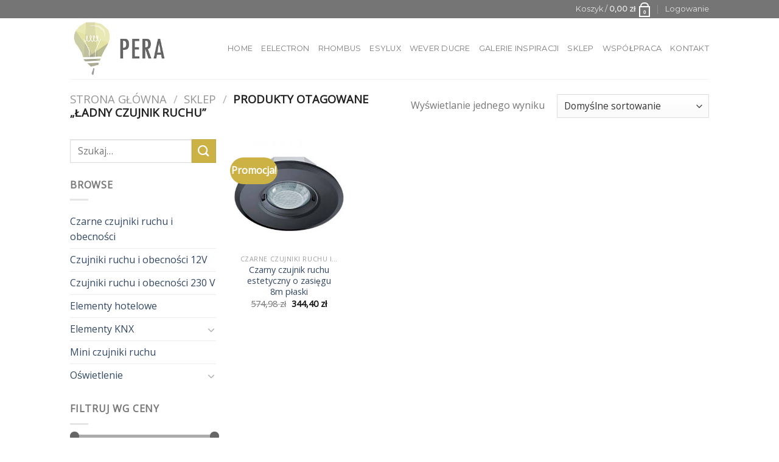

--- FILE ---
content_type: text/css
request_url: https://per-a.pl/wp-content/plugins/woocommerce-tm-extra-product-options/assets/css/epo.min.css?ver=4.5.2
body_size: 22267
content:
@charset "UTF-8";/*!
 * animate.css -http://daneden.me/animate
 * Version - 3.5.1
 * Licensed under the MIT license - http://opensource.org/licenses/MIT
 *
 * Copyright (c) 2016 Daniel Eden
 */.tm-animated{-webkit-animation-duration:1s;animation-duration:1s;-webkit-animation-fill-mode:both;animation-fill-mode:both}.tm-animated.infinite{-webkit-animation-iteration-count:infinite;animation-iteration-count:infinite}.tm-animated.hinge{-webkit-animation-duration:2s;animation-duration:2s}.animated.flipOutX,.animated.flipOutY,.animated.bounceIn,.animated.bounceOut{-webkit-animation-duration:.75s;animation-duration:.75s}@-webkit-keyframes bounce{from,20%,53%,80%,to{-webkit-animation-timing-function:cubic-bezier(0.215,0.610,0.355,1.000);animation-timing-function:cubic-bezier(0.215,0.610,0.355,1.000);-webkit-transform:translate3d(0,0,0);transform:translate3d(0,0,0)}40%,43%{-webkit-animation-timing-function:cubic-bezier(0.755,0.050,0.855,0.060);animation-timing-function:cubic-bezier(0.755,0.050,0.855,0.060);-webkit-transform:translate3d(0,-30px,0);transform:translate3d(0,-30px,0)}70%{-webkit-animation-timing-function:cubic-bezier(0.755,0.050,0.855,0.060);animation-timing-function:cubic-bezier(0.755,0.050,0.855,0.060);-webkit-transform:translate3d(0,-15px,0);transform:translate3d(0,-15px,0)}90%{-webkit-transform:translate3d(0,-4px,0);transform:translate3d(0,-4px,0)}}@keyframes bounce{from,20%,53%,80%,to{-webkit-animation-timing-function:cubic-bezier(0.215,0.610,0.355,1.000);animation-timing-function:cubic-bezier(0.215,0.610,0.355,1.000);-webkit-transform:translate3d(0,0,0);transform:translate3d(0,0,0)}40%,43%{-webkit-animation-timing-function:cubic-bezier(0.755,0.050,0.855,0.060);animation-timing-function:cubic-bezier(0.755,0.050,0.855,0.060);-webkit-transform:translate3d(0,-30px,0);transform:translate3d(0,-30px,0)}70%{-webkit-animation-timing-function:cubic-bezier(0.755,0.050,0.855,0.060);animation-timing-function:cubic-bezier(0.755,0.050,0.855,0.060);-webkit-transform:translate3d(0,-15px,0);transform:translate3d(0,-15px,0)}90%{-webkit-transform:translate3d(0,-4px,0);transform:translate3d(0,-4px,0)}}.bounce{-webkit-animation-name:bounce;animation-name:bounce;-webkit-transform-origin:center bottom;transform-origin:center bottom}@-webkit-keyframes flash{from,50%,to{opacity:1}25%,75%{opacity:0}}@keyframes flash{from,50%,to{opacity:1}25%,75%{opacity:0}}.flash{-webkit-animation-name:flash;animation-name:flash}@-webkit-keyframes pulse{from{-webkit-transform:scale3d(1,1,1);transform:scale3d(1,1,1)}50%{-webkit-transform:scale3d(1.05,1.05,1.05);transform:scale3d(1.05,1.05,1.05)}to{-webkit-transform:scale3d(1,1,1);transform:scale3d(1,1,1)}}@keyframes pulse{from{-webkit-transform:scale3d(1,1,1);transform:scale3d(1,1,1)}50%{-webkit-transform:scale3d(1.05,1.05,1.05);transform:scale3d(1.05,1.05,1.05)}to{-webkit-transform:scale3d(1,1,1);transform:scale3d(1,1,1)}}.pulse{-webkit-animation-name:pulse;animation-name:pulse}@-webkit-keyframes rubberBand{from{-webkit-transform:scale3d(1,1,1);transform:scale3d(1,1,1)}30%{-webkit-transform:scale3d(1.25,0.75,1);transform:scale3d(1.25,0.75,1)}40%{-webkit-transform:scale3d(0.75,1.25,1);transform:scale3d(0.75,1.25,1)}50%{-webkit-transform:scale3d(1.15,0.85,1);transform:scale3d(1.15,0.85,1)}65%{-webkit-transform:scale3d(.95,1.05,1);transform:scale3d(.95,1.05,1)}75%{-webkit-transform:scale3d(1.05,.95,1);transform:scale3d(1.05,.95,1)}to{-webkit-transform:scale3d(1,1,1);transform:scale3d(1,1,1)}}@keyframes rubberBand{from{-webkit-transform:scale3d(1,1,1);transform:scale3d(1,1,1)}30%{-webkit-transform:scale3d(1.25,0.75,1);transform:scale3d(1.25,0.75,1)}40%{-webkit-transform:scale3d(0.75,1.25,1);transform:scale3d(0.75,1.25,1)}50%{-webkit-transform:scale3d(1.15,0.85,1);transform:scale3d(1.15,0.85,1)}65%{-webkit-transform:scale3d(.95,1.05,1);transform:scale3d(.95,1.05,1)}75%{-webkit-transform:scale3d(1.05,.95,1);transform:scale3d(1.05,.95,1)}to{-webkit-transform:scale3d(1,1,1);transform:scale3d(1,1,1)}}.rubberBand{-webkit-animation-name:rubberBand;animation-name:rubberBand}@-webkit-keyframes shake{from,to{-webkit-transform:translate3d(0,0,0);transform:translate3d(0,0,0)}10%,30%,50%,70%,90%{-webkit-transform:translate3d(-10px,0,0);transform:translate3d(-10px,0,0)}20%,40%,60%,80%{-webkit-transform:translate3d(10px,0,0);transform:translate3d(10px,0,0)}}@keyframes shake{from,to{-webkit-transform:translate3d(0,0,0);transform:translate3d(0,0,0)}10%,30%,50%,70%,90%{-webkit-transform:translate3d(-10px,0,0);transform:translate3d(-10px,0,0)}20%,40%,60%,80%{-webkit-transform:translate3d(10px,0,0);transform:translate3d(10px,0,0)}}.shake{-webkit-animation-name:shake;animation-name:shake}@-webkit-keyframes headShake{0%{-webkit-transform:translateX(0);transform:translateX(0)}6.5%{-webkit-transform:translateX(-6px) rotateY(-9deg);transform:translateX(-6px) rotateY(-9deg)}18.5%{-webkit-transform:translateX(5px) rotateY(7deg);transform:translateX(5px) rotateY(7deg)}31.5%{-webkit-transform:translateX(-3px) rotateY(-5deg);transform:translateX(-3px) rotateY(-5deg)}43.5%{-webkit-transform:translateX(2px) rotateY(3deg);transform:translateX(2px) rotateY(3deg)}50%{-webkit-transform:translateX(0);transform:translateX(0)}}@keyframes headShake{0%{-webkit-transform:translateX(0);transform:translateX(0)}6.5%{-webkit-transform:translateX(-6px) rotateY(-9deg);transform:translateX(-6px) rotateY(-9deg)}18.5%{-webkit-transform:translateX(5px) rotateY(7deg);transform:translateX(5px) rotateY(7deg)}31.5%{-webkit-transform:translateX(-3px) rotateY(-5deg);transform:translateX(-3px) rotateY(-5deg)}43.5%{-webkit-transform:translateX(2px) rotateY(3deg);transform:translateX(2px) rotateY(3deg)}50%{-webkit-transform:translateX(0);transform:translateX(0)}}.headShake{-webkit-animation-timing-function:ease-in-out;animation-timing-function:ease-in-out;-webkit-animation-name:headShake;animation-name:headShake}@-webkit-keyframes swing{20%{-webkit-transform:rotate3d(0,0,1,15deg);transform:rotate3d(0,0,1,15deg)}40%{-webkit-transform:rotate3d(0,0,1,-10deg);transform:rotate3d(0,0,1,-10deg)}60%{-webkit-transform:rotate3d(0,0,1,5deg);transform:rotate3d(0,0,1,5deg)}80%{-webkit-transform:rotate3d(0,0,1,-5deg);transform:rotate3d(0,0,1,-5deg)}to{-webkit-transform:rotate3d(0,0,1,0);transform:rotate3d(0,0,1,0)}}@keyframes swing{20%{-webkit-transform:rotate3d(0,0,1,15deg);transform:rotate3d(0,0,1,15deg)}40%{-webkit-transform:rotate3d(0,0,1,-10deg);transform:rotate3d(0,0,1,-10deg)}60%{-webkit-transform:rotate3d(0,0,1,5deg);transform:rotate3d(0,0,1,5deg)}80%{-webkit-transform:rotate3d(0,0,1,-5deg);transform:rotate3d(0,0,1,-5deg)}to{-webkit-transform:rotate3d(0,0,1,0);transform:rotate3d(0,0,1,0)}}.swing{-webkit-transform-origin:top center;transform-origin:top center;-webkit-animation-name:swing;animation-name:swing}@-webkit-keyframes tada{from{-webkit-transform:scale3d(1,1,1);transform:scale3d(1,1,1)}10%,20%{-webkit-transform:scale3d(.9,.9,.9) rotate3d(0,0,1,-3deg);transform:scale3d(.9,.9,.9) rotate3d(0,0,1,-3deg)}30%,50%,70%,90%{-webkit-transform:scale3d(1.1,1.1,1.1) rotate3d(0,0,1,3deg);transform:scale3d(1.1,1.1,1.1) rotate3d(0,0,1,3deg)}40%,60%,80%{-webkit-transform:scale3d(1.1,1.1,1.1) rotate3d(0,0,1,-3deg);transform:scale3d(1.1,1.1,1.1) rotate3d(0,0,1,-3deg)}to{-webkit-transform:scale3d(1,1,1);transform:scale3d(1,1,1)}}@keyframes tada{from{-webkit-transform:scale3d(1,1,1);transform:scale3d(1,1,1)}10%,20%{-webkit-transform:scale3d(.9,.9,.9) rotate3d(0,0,1,-3deg);transform:scale3d(.9,.9,.9) rotate3d(0,0,1,-3deg)}30%,50%,70%,90%{-webkit-transform:scale3d(1.1,1.1,1.1) rotate3d(0,0,1,3deg);transform:scale3d(1.1,1.1,1.1) rotate3d(0,0,1,3deg)}40%,60%,80%{-webkit-transform:scale3d(1.1,1.1,1.1) rotate3d(0,0,1,-3deg);transform:scale3d(1.1,1.1,1.1) rotate3d(0,0,1,-3deg)}to{-webkit-transform:scale3d(1,1,1);transform:scale3d(1,1,1)}}.tada{-webkit-animation-name:tada;animation-name:tada}@-webkit-keyframes wobble{from{-webkit-transform:none;transform:none}15%{-webkit-transform:translate3d(-25%,0,0) rotate3d(0,0,1,-5deg);transform:translate3d(-25%,0,0) rotate3d(0,0,1,-5deg)}30%{-webkit-transform:translate3d(20%,0,0) rotate3d(0,0,1,3deg);transform:translate3d(20%,0,0) rotate3d(0,0,1,3deg)}45%{-webkit-transform:translate3d(-15%,0,0) rotate3d(0,0,1,-3deg);transform:translate3d(-15%,0,0) rotate3d(0,0,1,-3deg)}60%{-webkit-transform:translate3d(10%,0,0) rotate3d(0,0,1,2deg);transform:translate3d(10%,0,0) rotate3d(0,0,1,2deg)}75%{-webkit-transform:translate3d(-5%,0,0) rotate3d(0,0,1,-1deg);transform:translate3d(-5%,0,0) rotate3d(0,0,1,-1deg)}to{-webkit-transform:none;transform:none}}@keyframes wobble{from{-webkit-transform:none;transform:none}15%{-webkit-transform:translate3d(-25%,0,0) rotate3d(0,0,1,-5deg);transform:translate3d(-25%,0,0) rotate3d(0,0,1,-5deg)}30%{-webkit-transform:translate3d(20%,0,0) rotate3d(0,0,1,3deg);transform:translate3d(20%,0,0) rotate3d(0,0,1,3deg)}45%{-webkit-transform:translate3d(-15%,0,0) rotate3d(0,0,1,-3deg);transform:translate3d(-15%,0,0) rotate3d(0,0,1,-3deg)}60%{-webkit-transform:translate3d(10%,0,0) rotate3d(0,0,1,2deg);transform:translate3d(10%,0,0) rotate3d(0,0,1,2deg)}75%{-webkit-transform:translate3d(-5%,0,0) rotate3d(0,0,1,-1deg);transform:translate3d(-5%,0,0) rotate3d(0,0,1,-1deg)}to{-webkit-transform:none;transform:none}}.wobble{-webkit-animation-name:wobble;animation-name:wobble}@-webkit-keyframes jello{from,11.1%,to{-webkit-transform:none;transform:none}22.2%{-webkit-transform:skewX(-12.5deg) skewY(-12.5deg);transform:skewX(-12.5deg) skewY(-12.5deg)}33.3%{-webkit-transform:skewX(6.25deg) skewY(6.25deg);transform:skewX(6.25deg) skewY(6.25deg)}44.4%{-webkit-transform:skewX(-3.125deg) skewY(-3.125deg);transform:skewX(-3.125deg) skewY(-3.125deg)}55.5%{-webkit-transform:skewX(1.5625deg) skewY(1.5625deg);transform:skewX(1.5625deg) skewY(1.5625deg)}66.6%{-webkit-transform:skewX(-0.78125deg) skewY(-0.78125deg);transform:skewX(-0.78125deg) skewY(-0.78125deg)}77.7%{-webkit-transform:skewX(0.390625deg) skewY(0.390625deg);transform:skewX(0.390625deg) skewY(0.390625deg)}88.8%{-webkit-transform:skewX(-0.1953125deg) skewY(-0.1953125deg);transform:skewX(-0.1953125deg) skewY(-0.1953125deg)}}@keyframes jello{from,11.1%,to{-webkit-transform:none;transform:none}22.2%{-webkit-transform:skewX(-12.5deg) skewY(-12.5deg);transform:skewX(-12.5deg) skewY(-12.5deg)}33.3%{-webkit-transform:skewX(6.25deg) skewY(6.25deg);transform:skewX(6.25deg) skewY(6.25deg)}44.4%{-webkit-transform:skewX(-3.125deg) skewY(-3.125deg);transform:skewX(-3.125deg) skewY(-3.125deg)}55.5%{-webkit-transform:skewX(1.5625deg) skewY(1.5625deg);transform:skewX(1.5625deg) skewY(1.5625deg)}66.6%{-webkit-transform:skewX(-0.78125deg) skewY(-0.78125deg);transform:skewX(-0.78125deg) skewY(-0.78125deg)}77.7%{-webkit-transform:skewX(0.390625deg) skewY(0.390625deg);transform:skewX(0.390625deg) skewY(0.390625deg)}88.8%{-webkit-transform:skewX(-0.1953125deg) skewY(-0.1953125deg);transform:skewX(-0.1953125deg) skewY(-0.1953125deg)}}.jello{-webkit-animation-name:jello;animation-name:jello;-webkit-transform-origin:center;transform-origin:center}@-webkit-keyframes bounceIn{from,20%,40%,60%,80%,to{-webkit-animation-timing-function:cubic-bezier(0.215,0.610,0.355,1.000);animation-timing-function:cubic-bezier(0.215,0.610,0.355,1.000)}0%{opacity:0;-webkit-transform:scale3d(.3,.3,.3);transform:scale3d(.3,.3,.3)}20%{-webkit-transform:scale3d(1.1,1.1,1.1);transform:scale3d(1.1,1.1,1.1)}40%{-webkit-transform:scale3d(.9,.9,.9);transform:scale3d(.9,.9,.9)}60%{opacity:1;-webkit-transform:scale3d(1.03,1.03,1.03);transform:scale3d(1.03,1.03,1.03)}80%{-webkit-transform:scale3d(.97,.97,.97);transform:scale3d(.97,.97,.97)}to{opacity:1;-webkit-transform:scale3d(1,1,1);transform:scale3d(1,1,1)}}@keyframes bounceIn{from,20%,40%,60%,80%,to{-webkit-animation-timing-function:cubic-bezier(0.215,0.610,0.355,1.000);animation-timing-function:cubic-bezier(0.215,0.610,0.355,1.000)}0%{opacity:0;-webkit-transform:scale3d(.3,.3,.3);transform:scale3d(.3,.3,.3)}20%{-webkit-transform:scale3d(1.1,1.1,1.1);transform:scale3d(1.1,1.1,1.1)}40%{-webkit-transform:scale3d(.9,.9,.9);transform:scale3d(.9,.9,.9)}60%{opacity:1;-webkit-transform:scale3d(1.03,1.03,1.03);transform:scale3d(1.03,1.03,1.03)}80%{-webkit-transform:scale3d(.97,.97,.97);transform:scale3d(.97,.97,.97)}to{opacity:1;-webkit-transform:scale3d(1,1,1);transform:scale3d(1,1,1)}}.bounceIn{-webkit-animation-name:bounceIn;animation-name:bounceIn}@-webkit-keyframes bounceInDown{from,60%,75%,90%,to{-webkit-animation-timing-function:cubic-bezier(0.215,0.610,0.355,1.000);animation-timing-function:cubic-bezier(0.215,0.610,0.355,1.000)}0%{opacity:0;-webkit-transform:translate3d(0,-3000px,0);transform:translate3d(0,-3000px,0)}60%{opacity:1;-webkit-transform:translate3d(0,25px,0);transform:translate3d(0,25px,0)}75%{-webkit-transform:translate3d(0,-10px,0);transform:translate3d(0,-10px,0)}90%{-webkit-transform:translate3d(0,5px,0);transform:translate3d(0,5px,0)}to{-webkit-transform:none;transform:none}}@keyframes bounceInDown{from,60%,75%,90%,to{-webkit-animation-timing-function:cubic-bezier(0.215,0.610,0.355,1.000);animation-timing-function:cubic-bezier(0.215,0.610,0.355,1.000)}0%{opacity:0;-webkit-transform:translate3d(0,-3000px,0);transform:translate3d(0,-3000px,0)}60%{opacity:1;-webkit-transform:translate3d(0,25px,0);transform:translate3d(0,25px,0)}75%{-webkit-transform:translate3d(0,-10px,0);transform:translate3d(0,-10px,0)}90%{-webkit-transform:translate3d(0,5px,0);transform:translate3d(0,5px,0)}to{-webkit-transform:none;transform:none}}.bounceInDown{-webkit-animation-name:bounceInDown;animation-name:bounceInDown}@-webkit-keyframes bounceInLeft{from,60%,75%,90%,to{-webkit-animation-timing-function:cubic-bezier(0.215,0.610,0.355,1.000);animation-timing-function:cubic-bezier(0.215,0.610,0.355,1.000)}0%{opacity:0;-webkit-transform:translate3d(-3000px,0,0);transform:translate3d(-3000px,0,0)}60%{opacity:1;-webkit-transform:translate3d(25px,0,0);transform:translate3d(25px,0,0)}75%{-webkit-transform:translate3d(-10px,0,0);transform:translate3d(-10px,0,0)}90%{-webkit-transform:translate3d(5px,0,0);transform:translate3d(5px,0,0)}to{-webkit-transform:none;transform:none}}@keyframes bounceInLeft{from,60%,75%,90%,to{-webkit-animation-timing-function:cubic-bezier(0.215,0.610,0.355,1.000);animation-timing-function:cubic-bezier(0.215,0.610,0.355,1.000)}0%{opacity:0;-webkit-transform:translate3d(-3000px,0,0);transform:translate3d(-3000px,0,0)}60%{opacity:1;-webkit-transform:translate3d(25px,0,0);transform:translate3d(25px,0,0)}75%{-webkit-transform:translate3d(-10px,0,0);transform:translate3d(-10px,0,0)}90%{-webkit-transform:translate3d(5px,0,0);transform:translate3d(5px,0,0)}to{-webkit-transform:none;transform:none}}.bounceInLeft{-webkit-animation-name:bounceInLeft;animation-name:bounceInLeft}@-webkit-keyframes bounceInRight{from,60%,75%,90%,to{-webkit-animation-timing-function:cubic-bezier(0.215,0.610,0.355,1.000);animation-timing-function:cubic-bezier(0.215,0.610,0.355,1.000)}from{opacity:0;-webkit-transform:translate3d(3000px,0,0);transform:translate3d(3000px,0,0)}60%{opacity:1;-webkit-transform:translate3d(-25px,0,0);transform:translate3d(-25px,0,0)}75%{-webkit-transform:translate3d(10px,0,0);transform:translate3d(10px,0,0)}90%{-webkit-transform:translate3d(-5px,0,0);transform:translate3d(-5px,0,0)}to{-webkit-transform:none;transform:none}}@keyframes bounceInRight{from,60%,75%,90%,to{-webkit-animation-timing-function:cubic-bezier(0.215,0.610,0.355,1.000);animation-timing-function:cubic-bezier(0.215,0.610,0.355,1.000)}from{opacity:0;-webkit-transform:translate3d(3000px,0,0);transform:translate3d(3000px,0,0)}60%{opacity:1;-webkit-transform:translate3d(-25px,0,0);transform:translate3d(-25px,0,0)}75%{-webkit-transform:translate3d(10px,0,0);transform:translate3d(10px,0,0)}90%{-webkit-transform:translate3d(-5px,0,0);transform:translate3d(-5px,0,0)}to{-webkit-transform:none;transform:none}}.bounceInRight{-webkit-animation-name:bounceInRight;animation-name:bounceInRight}@-webkit-keyframes bounceInUp{from,60%,75%,90%,to{-webkit-animation-timing-function:cubic-bezier(0.215,0.610,0.355,1.000);animation-timing-function:cubic-bezier(0.215,0.610,0.355,1.000)}from{opacity:0;-webkit-transform:translate3d(0,3000px,0);transform:translate3d(0,3000px,0)}60%{opacity:1;-webkit-transform:translate3d(0,-20px,0);transform:translate3d(0,-20px,0)}75%{-webkit-transform:translate3d(0,10px,0);transform:translate3d(0,10px,0)}90%{-webkit-transform:translate3d(0,-5px,0);transform:translate3d(0,-5px,0)}to{-webkit-transform:translate3d(0,0,0);transform:translate3d(0,0,0)}}@keyframes bounceInUp{from,60%,75%,90%,to{-webkit-animation-timing-function:cubic-bezier(0.215,0.610,0.355,1.000);animation-timing-function:cubic-bezier(0.215,0.610,0.355,1.000)}from{opacity:0;-webkit-transform:translate3d(0,3000px,0);transform:translate3d(0,3000px,0)}60%{opacity:1;-webkit-transform:translate3d(0,-20px,0);transform:translate3d(0,-20px,0)}75%{-webkit-transform:translate3d(0,10px,0);transform:translate3d(0,10px,0)}90%{-webkit-transform:translate3d(0,-5px,0);transform:translate3d(0,-5px,0)}to{-webkit-transform:translate3d(0,0,0);transform:translate3d(0,0,0)}}.bounceInUp{-webkit-animation-name:bounceInUp;animation-name:bounceInUp}@-webkit-keyframes bounceOut{20%{-webkit-transform:scale3d(.9,.9,.9);transform:scale3d(.9,.9,.9)}50%,55%{opacity:1;-webkit-transform:scale3d(1.1,1.1,1.1);transform:scale3d(1.1,1.1,1.1)}to{opacity:0;-webkit-transform:scale3d(.3,.3,.3);transform:scale3d(.3,.3,.3)}}@keyframes bounceOut{20%{-webkit-transform:scale3d(.9,.9,.9);transform:scale3d(.9,.9,.9)}50%,55%{opacity:1;-webkit-transform:scale3d(1.1,1.1,1.1);transform:scale3d(1.1,1.1,1.1)}to{opacity:0;-webkit-transform:scale3d(.3,.3,.3);transform:scale3d(.3,.3,.3)}}.bounceOut{-webkit-animation-name:bounceOut;animation-name:bounceOut}@-webkit-keyframes bounceOutDown{20%{-webkit-transform:translate3d(0,10px,0);transform:translate3d(0,10px,0)}40%,45%{opacity:1;-webkit-transform:translate3d(0,-20px,0);transform:translate3d(0,-20px,0)}to{opacity:0;-webkit-transform:translate3d(0,2000px,0);transform:translate3d(0,2000px,0)}}@keyframes bounceOutDown{20%{-webkit-transform:translate3d(0,10px,0);transform:translate3d(0,10px,0)}40%,45%{opacity:1;-webkit-transform:translate3d(0,-20px,0);transform:translate3d(0,-20px,0)}to{opacity:0;-webkit-transform:translate3d(0,2000px,0);transform:translate3d(0,2000px,0)}}.bounceOutDown{-webkit-animation-name:bounceOutDown;animation-name:bounceOutDown}@-webkit-keyframes bounceOutLeft{20%{opacity:1;-webkit-transform:translate3d(20px,0,0);transform:translate3d(20px,0,0)}to{opacity:0;-webkit-transform:translate3d(-2000px,0,0);transform:translate3d(-2000px,0,0)}}@keyframes bounceOutLeft{20%{opacity:1;-webkit-transform:translate3d(20px,0,0);transform:translate3d(20px,0,0)}to{opacity:0;-webkit-transform:translate3d(-2000px,0,0);transform:translate3d(-2000px,0,0)}}.bounceOutLeft{-webkit-animation-name:bounceOutLeft;animation-name:bounceOutLeft}@-webkit-keyframes bounceOutRight{20%{opacity:1;-webkit-transform:translate3d(-20px,0,0);transform:translate3d(-20px,0,0)}to{opacity:0;-webkit-transform:translate3d(2000px,0,0);transform:translate3d(2000px,0,0)}}@keyframes bounceOutRight{20%{opacity:1;-webkit-transform:translate3d(-20px,0,0);transform:translate3d(-20px,0,0)}to{opacity:0;-webkit-transform:translate3d(2000px,0,0);transform:translate3d(2000px,0,0)}}.bounceOutRight{-webkit-animation-name:bounceOutRight;animation-name:bounceOutRight}@-webkit-keyframes bounceOutUp{20%{-webkit-transform:translate3d(0,-10px,0);transform:translate3d(0,-10px,0)}40%,45%{opacity:1;-webkit-transform:translate3d(0,20px,0);transform:translate3d(0,20px,0)}to{opacity:0;-webkit-transform:translate3d(0,-2000px,0);transform:translate3d(0,-2000px,0)}}@keyframes bounceOutUp{20%{-webkit-transform:translate3d(0,-10px,0);transform:translate3d(0,-10px,0)}40%,45%{opacity:1;-webkit-transform:translate3d(0,20px,0);transform:translate3d(0,20px,0)}to{opacity:0;-webkit-transform:translate3d(0,-2000px,0);transform:translate3d(0,-2000px,0)}}.bounceOutUp{-webkit-animation-name:bounceOutUp;animation-name:bounceOutUp}@-webkit-keyframes fadeIn{from{opacity:0}to{opacity:1}}@keyframes fadeIn{from{opacity:0}to{opacity:1}}.fadeIn{-webkit-animation-name:fadeIn;animation-name:fadeIn}@-webkit-keyframes fadeInDown{from{opacity:0;-webkit-transform:translate3d(0,-100%,0);transform:translate3d(0,-100%,0)}to{opacity:1;-webkit-transform:none;transform:none}}@keyframes fadeInDown{from{opacity:0;-webkit-transform:translate3d(0,-100%,0);transform:translate3d(0,-100%,0)}to{opacity:1;-webkit-transform:none;transform:none}}.fadeInDown{-webkit-animation-name:fadeInDown;animation-name:fadeInDown}@-webkit-keyframes fadeInDownBig{from{opacity:0;-webkit-transform:translate3d(0,-2000px,0);transform:translate3d(0,-2000px,0)}to{opacity:1;-webkit-transform:none;transform:none}}@keyframes fadeInDownBig{from{opacity:0;-webkit-transform:translate3d(0,-2000px,0);transform:translate3d(0,-2000px,0)}to{opacity:1;-webkit-transform:none;transform:none}}.fadeInDownBig{-webkit-animation-name:fadeInDownBig;animation-name:fadeInDownBig}@-webkit-keyframes fadeInLeft{from{opacity:0;-webkit-transform:translate3d(-100%,0,0);transform:translate3d(-100%,0,0)}to{opacity:1;-webkit-transform:none;transform:none}}@keyframes fadeInLeft{from{opacity:0;-webkit-transform:translate3d(-100%,0,0);transform:translate3d(-100%,0,0)}to{opacity:1;-webkit-transform:none;transform:none}}.fadeInLeft{-webkit-animation-name:fadeInLeft;animation-name:fadeInLeft}@-webkit-keyframes fadeInLeftBig{from{opacity:0;-webkit-transform:translate3d(-2000px,0,0);transform:translate3d(-2000px,0,0)}to{opacity:1;-webkit-transform:none;transform:none}}@keyframes fadeInLeftBig{from{opacity:0;-webkit-transform:translate3d(-2000px,0,0);transform:translate3d(-2000px,0,0)}to{opacity:1;-webkit-transform:none;transform:none}}.fadeInLeftBig{-webkit-animation-name:fadeInLeftBig;animation-name:fadeInLeftBig}@-webkit-keyframes fadeInRight{from{opacity:0;-webkit-transform:translate3d(100%,0,0);transform:translate3d(100%,0,0)}to{opacity:1;-webkit-transform:none;transform:none}}@keyframes fadeInRight{from{opacity:0;-webkit-transform:translate3d(100%,0,0);transform:translate3d(100%,0,0)}to{opacity:1;-webkit-transform:none;transform:none}}.fadeInRight{-webkit-animation-name:fadeInRight;animation-name:fadeInRight}@-webkit-keyframes fadeInRightBig{from{opacity:0;-webkit-transform:translate3d(2000px,0,0);transform:translate3d(2000px,0,0)}to{opacity:1;-webkit-transform:none;transform:none}}@keyframes fadeInRightBig{from{opacity:0;-webkit-transform:translate3d(2000px,0,0);transform:translate3d(2000px,0,0)}to{opacity:1;-webkit-transform:none;transform:none}}.fadeInRightBig{-webkit-animation-name:fadeInRightBig;animation-name:fadeInRightBig}@-webkit-keyframes fadeInUp{from{opacity:0;-webkit-transform:translate3d(0,100%,0);transform:translate3d(0,100%,0)}to{opacity:1;-webkit-transform:none;transform:none}}@keyframes fadeInUp{from{opacity:0;-webkit-transform:translate3d(0,100%,0);transform:translate3d(0,100%,0)}to{opacity:1;-webkit-transform:none;transform:none}}.fadeInUp{-webkit-animation-name:fadeInUp;animation-name:fadeInUp}@-webkit-keyframes fadeInUpBig{from{opacity:0;-webkit-transform:translate3d(0,2000px,0);transform:translate3d(0,2000px,0)}to{opacity:1;-webkit-transform:none;transform:none}}@keyframes fadeInUpBig{from{opacity:0;-webkit-transform:translate3d(0,2000px,0);transform:translate3d(0,2000px,0)}to{opacity:1;-webkit-transform:none;transform:none}}.fadeInUpBig{-webkit-animation-name:fadeInUpBig;animation-name:fadeInUpBig}@-webkit-keyframes fadeOut{from{opacity:1}to{opacity:0}}@keyframes fadeOut{from{opacity:1}to{opacity:0}}.fadeOut{-webkit-animation-name:fadeOut;animation-name:fadeOut}@-webkit-keyframes fadeOutDown{from{opacity:1}to{opacity:0;-webkit-transform:translate3d(0,100%,0);transform:translate3d(0,100%,0)}}@keyframes fadeOutDown{from{opacity:1}to{opacity:0;-webkit-transform:translate3d(0,100%,0);transform:translate3d(0,100%,0)}}.fadeOutDown{-webkit-animation-name:fadeOutDown;animation-name:fadeOutDown}@-webkit-keyframes fadeOutDownBig{from{opacity:1}to{opacity:0;-webkit-transform:translate3d(0,2000px,0);transform:translate3d(0,2000px,0)}}@keyframes fadeOutDownBig{from{opacity:1}to{opacity:0;-webkit-transform:translate3d(0,2000px,0);transform:translate3d(0,2000px,0)}}.fadeOutDownBig{-webkit-animation-name:fadeOutDownBig;animation-name:fadeOutDownBig}@-webkit-keyframes fadeOutLeft{from{opacity:1}to{opacity:0;-webkit-transform:translate3d(-100%,0,0);transform:translate3d(-100%,0,0)}}@keyframes fadeOutLeft{from{opacity:1}to{opacity:0;-webkit-transform:translate3d(-100%,0,0);transform:translate3d(-100%,0,0)}}.fadeOutLeft{-webkit-animation-name:fadeOutLeft;animation-name:fadeOutLeft}@-webkit-keyframes fadeOutLeftBig{from{opacity:1}to{opacity:0;-webkit-transform:translate3d(-2000px,0,0);transform:translate3d(-2000px,0,0)}}@keyframes fadeOutLeftBig{from{opacity:1}to{opacity:0;-webkit-transform:translate3d(-2000px,0,0);transform:translate3d(-2000px,0,0)}}.fadeOutLeftBig{-webkit-animation-name:fadeOutLeftBig;animation-name:fadeOutLeftBig}@-webkit-keyframes fadeOutRight{from{opacity:1}to{opacity:0;-webkit-transform:translate3d(100%,0,0);transform:translate3d(100%,0,0)}}@keyframes fadeOutRight{from{opacity:1}to{opacity:0;-webkit-transform:translate3d(100%,0,0);transform:translate3d(100%,0,0)}}.fadeOutRight{-webkit-animation-name:fadeOutRight;animation-name:fadeOutRight}@-webkit-keyframes fadeOutRightBig{from{opacity:1}to{opacity:0;-webkit-transform:translate3d(2000px,0,0);transform:translate3d(2000px,0,0)}}@keyframes fadeOutRightBig{from{opacity:1}to{opacity:0;-webkit-transform:translate3d(2000px,0,0);transform:translate3d(2000px,0,0)}}.fadeOutRightBig{-webkit-animation-name:fadeOutRightBig;animation-name:fadeOutRightBig}@-webkit-keyframes fadeOutUp{from{opacity:1}to{opacity:0;-webkit-transform:translate3d(0,-100%,0);transform:translate3d(0,-100%,0)}}@keyframes fadeOutUp{from{opacity:1}to{opacity:0;-webkit-transform:translate3d(0,-100%,0);transform:translate3d(0,-100%,0)}}.fadeOutUp{-webkit-animation-name:fadeOutUp;animation-name:fadeOutUp}@-webkit-keyframes fadeOutUpBig{from{opacity:1}to{opacity:0;-webkit-transform:translate3d(0,-2000px,0);transform:translate3d(0,-2000px,0)}}@keyframes fadeOutUpBig{from{opacity:1}to{opacity:0;-webkit-transform:translate3d(0,-2000px,0);transform:translate3d(0,-2000px,0)}}.fadeOutUpBig{-webkit-animation-name:fadeOutUpBig;animation-name:fadeOutUpBig}@-webkit-keyframes flip{from{-webkit-transform:perspective(400px) rotate3d(0,1,0,-360deg);transform:perspective(400px) rotate3d(0,1,0,-360deg);-webkit-animation-timing-function:ease-out;animation-timing-function:ease-out}40%{-webkit-transform:perspective(400px) translate3d(0,0,150px) rotate3d(0,1,0,-190deg);transform:perspective(400px) translate3d(0,0,150px) rotate3d(0,1,0,-190deg);-webkit-animation-timing-function:ease-out;animation-timing-function:ease-out}50%{-webkit-transform:perspective(400px) translate3d(0,0,150px) rotate3d(0,1,0,-170deg);transform:perspective(400px) translate3d(0,0,150px) rotate3d(0,1,0,-170deg);-webkit-animation-timing-function:ease-in;animation-timing-function:ease-in}80%{-webkit-transform:perspective(400px) scale3d(.95,.95,.95);transform:perspective(400px) scale3d(.95,.95,.95);-webkit-animation-timing-function:ease-in;animation-timing-function:ease-in}to{-webkit-transform:perspective(400px);transform:perspective(400px);-webkit-animation-timing-function:ease-in;animation-timing-function:ease-in}}@keyframes flip{from{-webkit-transform:perspective(400px) rotate3d(0,1,0,-360deg);transform:perspective(400px) rotate3d(0,1,0,-360deg);-webkit-animation-timing-function:ease-out;animation-timing-function:ease-out}40%{-webkit-transform:perspective(400px) translate3d(0,0,150px) rotate3d(0,1,0,-190deg);transform:perspective(400px) translate3d(0,0,150px) rotate3d(0,1,0,-190deg);-webkit-animation-timing-function:ease-out;animation-timing-function:ease-out}50%{-webkit-transform:perspective(400px) translate3d(0,0,150px) rotate3d(0,1,0,-170deg);transform:perspective(400px) translate3d(0,0,150px) rotate3d(0,1,0,-170deg);-webkit-animation-timing-function:ease-in;animation-timing-function:ease-in}80%{-webkit-transform:perspective(400px) scale3d(.95,.95,.95);transform:perspective(400px) scale3d(.95,.95,.95);-webkit-animation-timing-function:ease-in;animation-timing-function:ease-in}to{-webkit-transform:perspective(400px);transform:perspective(400px);-webkit-animation-timing-function:ease-in;animation-timing-function:ease-in}}.animated.flip{-webkit-backface-visibility:visible;backface-visibility:visible;-webkit-animation-name:flip;animation-name:flip}@-webkit-keyframes flipInX{from{-webkit-transform:perspective(400px) rotate3d(1,0,0,90deg);transform:perspective(400px) rotate3d(1,0,0,90deg);-webkit-animation-timing-function:ease-in;animation-timing-function:ease-in;opacity:0}40%{-webkit-transform:perspective(400px) rotate3d(1,0,0,-20deg);transform:perspective(400px) rotate3d(1,0,0,-20deg);-webkit-animation-timing-function:ease-in;animation-timing-function:ease-in}60%{-webkit-transform:perspective(400px) rotate3d(1,0,0,10deg);transform:perspective(400px) rotate3d(1,0,0,10deg);opacity:1}80%{-webkit-transform:perspective(400px) rotate3d(1,0,0,-5deg);transform:perspective(400px) rotate3d(1,0,0,-5deg)}to{-webkit-transform:perspective(400px);transform:perspective(400px)}}@keyframes flipInX{from{-webkit-transform:perspective(400px) rotate3d(1,0,0,90deg);transform:perspective(400px) rotate3d(1,0,0,90deg);-webkit-animation-timing-function:ease-in;animation-timing-function:ease-in;opacity:0}40%{-webkit-transform:perspective(400px) rotate3d(1,0,0,-20deg);transform:perspective(400px) rotate3d(1,0,0,-20deg);-webkit-animation-timing-function:ease-in;animation-timing-function:ease-in}60%{-webkit-transform:perspective(400px) rotate3d(1,0,0,10deg);transform:perspective(400px) rotate3d(1,0,0,10deg);opacity:1}80%{-webkit-transform:perspective(400px) rotate3d(1,0,0,-5deg);transform:perspective(400px) rotate3d(1,0,0,-5deg)}to{-webkit-transform:perspective(400px);transform:perspective(400px)}}.flipInX{-webkit-backface-visibility:visible !important;backface-visibility:visible !important;-webkit-animation-name:flipInX;animation-name:flipInX}@-webkit-keyframes flipInY{from{-webkit-transform:perspective(400px) rotate3d(0,1,0,90deg);transform:perspective(400px) rotate3d(0,1,0,90deg);-webkit-animation-timing-function:ease-in;animation-timing-function:ease-in;opacity:0}40%{-webkit-transform:perspective(400px) rotate3d(0,1,0,-20deg);transform:perspective(400px) rotate3d(0,1,0,-20deg);-webkit-animation-timing-function:ease-in;animation-timing-function:ease-in}60%{-webkit-transform:perspective(400px) rotate3d(0,1,0,10deg);transform:perspective(400px) rotate3d(0,1,0,10deg);opacity:1}80%{-webkit-transform:perspective(400px) rotate3d(0,1,0,-5deg);transform:perspective(400px) rotate3d(0,1,0,-5deg)}to{-webkit-transform:perspective(400px);transform:perspective(400px)}}@keyframes flipInY{from{-webkit-transform:perspective(400px) rotate3d(0,1,0,90deg);transform:perspective(400px) rotate3d(0,1,0,90deg);-webkit-animation-timing-function:ease-in;animation-timing-function:ease-in;opacity:0}40%{-webkit-transform:perspective(400px) rotate3d(0,1,0,-20deg);transform:perspective(400px) rotate3d(0,1,0,-20deg);-webkit-animation-timing-function:ease-in;animation-timing-function:ease-in}60%{-webkit-transform:perspective(400px) rotate3d(0,1,0,10deg);transform:perspective(400px) rotate3d(0,1,0,10deg);opacity:1}80%{-webkit-transform:perspective(400px) rotate3d(0,1,0,-5deg);transform:perspective(400px) rotate3d(0,1,0,-5deg)}to{-webkit-transform:perspective(400px);transform:perspective(400px)}}.flipInY{-webkit-backface-visibility:visible !important;backface-visibility:visible !important;-webkit-animation-name:flipInY;animation-name:flipInY}@-webkit-keyframes flipOutX{from{-webkit-transform:perspective(400px);transform:perspective(400px)}30%{-webkit-transform:perspective(400px) rotate3d(1,0,0,-20deg);transform:perspective(400px) rotate3d(1,0,0,-20deg);opacity:1}to{-webkit-transform:perspective(400px) rotate3d(1,0,0,90deg);transform:perspective(400px) rotate3d(1,0,0,90deg);opacity:0}}@keyframes flipOutX{from{-webkit-transform:perspective(400px);transform:perspective(400px)}30%{-webkit-transform:perspective(400px) rotate3d(1,0,0,-20deg);transform:perspective(400px) rotate3d(1,0,0,-20deg);opacity:1}to{-webkit-transform:perspective(400px) rotate3d(1,0,0,90deg);transform:perspective(400px) rotate3d(1,0,0,90deg);opacity:0}}.flipOutX{-webkit-animation-name:flipOutX;animation-name:flipOutX;-webkit-backface-visibility:visible !important;backface-visibility:visible !important}@-webkit-keyframes flipOutY{from{-webkit-transform:perspective(400px);transform:perspective(400px)}30%{-webkit-transform:perspective(400px) rotate3d(0,1,0,-15deg);transform:perspective(400px) rotate3d(0,1,0,-15deg);opacity:1}to{-webkit-transform:perspective(400px) rotate3d(0,1,0,90deg);transform:perspective(400px) rotate3d(0,1,0,90deg);opacity:0}}@keyframes flipOutY{from{-webkit-transform:perspective(400px);transform:perspective(400px)}30%{-webkit-transform:perspective(400px) rotate3d(0,1,0,-15deg);transform:perspective(400px) rotate3d(0,1,0,-15deg);opacity:1}to{-webkit-transform:perspective(400px) rotate3d(0,1,0,90deg);transform:perspective(400px) rotate3d(0,1,0,90deg);opacity:0}}.flipOutY{-webkit-backface-visibility:visible !important;backface-visibility:visible !important;-webkit-animation-name:flipOutY;animation-name:flipOutY}@-webkit-keyframes lightSpeedIn{from{-webkit-transform:translate3d(100%,0,0) skewX(-30deg);transform:translate3d(100%,0,0) skewX(-30deg);opacity:0}60%{-webkit-transform:skewX(20deg);transform:skewX(20deg);opacity:1}80%{-webkit-transform:skewX(-5deg);transform:skewX(-5deg);opacity:1}to{-webkit-transform:none;transform:none;opacity:1}}@keyframes lightSpeedIn{from{-webkit-transform:translate3d(100%,0,0) skewX(-30deg);transform:translate3d(100%,0,0) skewX(-30deg);opacity:0}60%{-webkit-transform:skewX(20deg);transform:skewX(20deg);opacity:1}80%{-webkit-transform:skewX(-5deg);transform:skewX(-5deg);opacity:1}to{-webkit-transform:none;transform:none;opacity:1}}.lightSpeedIn{-webkit-animation-name:lightSpeedIn;animation-name:lightSpeedIn;-webkit-animation-timing-function:ease-out;animation-timing-function:ease-out}@-webkit-keyframes lightSpeedOut{from{opacity:1}to{-webkit-transform:translate3d(100%,0,0) skewX(30deg);transform:translate3d(100%,0,0) skewX(30deg);opacity:0}}@keyframes lightSpeedOut{from{opacity:1}to{-webkit-transform:translate3d(100%,0,0) skewX(30deg);transform:translate3d(100%,0,0) skewX(30deg);opacity:0}}.lightSpeedOut{-webkit-animation-name:lightSpeedOut;animation-name:lightSpeedOut;-webkit-animation-timing-function:ease-in;animation-timing-function:ease-in}@-webkit-keyframes rotateIn{from{-webkit-transform-origin:center;transform-origin:center;-webkit-transform:rotate3d(0,0,1,-200deg);transform:rotate3d(0,0,1,-200deg);opacity:0}to{-webkit-transform-origin:center;transform-origin:center;-webkit-transform:none;transform:none;opacity:1}}@keyframes rotateIn{from{-webkit-transform-origin:center;transform-origin:center;-webkit-transform:rotate3d(0,0,1,-200deg);transform:rotate3d(0,0,1,-200deg);opacity:0}to{-webkit-transform-origin:center;transform-origin:center;-webkit-transform:none;transform:none;opacity:1}}.rotateIn{-webkit-animation-name:rotateIn;animation-name:rotateIn}@-webkit-keyframes rotateInDownLeft{from{-webkit-transform-origin:left bottom;transform-origin:left bottom;-webkit-transform:rotate3d(0,0,1,-45deg);transform:rotate3d(0,0,1,-45deg);opacity:0}to{-webkit-transform-origin:left bottom;transform-origin:left bottom;-webkit-transform:none;transform:none;opacity:1}}@keyframes rotateInDownLeft{from{-webkit-transform-origin:left bottom;transform-origin:left bottom;-webkit-transform:rotate3d(0,0,1,-45deg);transform:rotate3d(0,0,1,-45deg);opacity:0}to{-webkit-transform-origin:left bottom;transform-origin:left bottom;-webkit-transform:none;transform:none;opacity:1}}.rotateInDownLeft{-webkit-animation-name:rotateInDownLeft;animation-name:rotateInDownLeft}@-webkit-keyframes rotateInDownRight{from{-webkit-transform-origin:right bottom;transform-origin:right bottom;-webkit-transform:rotate3d(0,0,1,45deg);transform:rotate3d(0,0,1,45deg);opacity:0}to{-webkit-transform-origin:right bottom;transform-origin:right bottom;-webkit-transform:none;transform:none;opacity:1}}@keyframes rotateInDownRight{from{-webkit-transform-origin:right bottom;transform-origin:right bottom;-webkit-transform:rotate3d(0,0,1,45deg);transform:rotate3d(0,0,1,45deg);opacity:0}to{-webkit-transform-origin:right bottom;transform-origin:right bottom;-webkit-transform:none;transform:none;opacity:1}}.rotateInDownRight{-webkit-animation-name:rotateInDownRight;animation-name:rotateInDownRight}@-webkit-keyframes rotateInUpLeft{from{-webkit-transform-origin:left bottom;transform-origin:left bottom;-webkit-transform:rotate3d(0,0,1,45deg);transform:rotate3d(0,0,1,45deg);opacity:0}to{-webkit-transform-origin:left bottom;transform-origin:left bottom;-webkit-transform:none;transform:none;opacity:1}}@keyframes rotateInUpLeft{from{-webkit-transform-origin:left bottom;transform-origin:left bottom;-webkit-transform:rotate3d(0,0,1,45deg);transform:rotate3d(0,0,1,45deg);opacity:0}to{-webkit-transform-origin:left bottom;transform-origin:left bottom;-webkit-transform:none;transform:none;opacity:1}}.rotateInUpLeft{-webkit-animation-name:rotateInUpLeft;animation-name:rotateInUpLeft}@-webkit-keyframes rotateInUpRight{from{-webkit-transform-origin:right bottom;transform-origin:right bottom;-webkit-transform:rotate3d(0,0,1,-90deg);transform:rotate3d(0,0,1,-90deg);opacity:0}to{-webkit-transform-origin:right bottom;transform-origin:right bottom;-webkit-transform:none;transform:none;opacity:1}}@keyframes rotateInUpRight{from{-webkit-transform-origin:right bottom;transform-origin:right bottom;-webkit-transform:rotate3d(0,0,1,-90deg);transform:rotate3d(0,0,1,-90deg);opacity:0}to{-webkit-transform-origin:right bottom;transform-origin:right bottom;-webkit-transform:none;transform:none;opacity:1}}.rotateInUpRight{-webkit-animation-name:rotateInUpRight;animation-name:rotateInUpRight}@-webkit-keyframes rotateOut{from{-webkit-transform-origin:center;transform-origin:center;opacity:1}to{-webkit-transform-origin:center;transform-origin:center;-webkit-transform:rotate3d(0,0,1,200deg);transform:rotate3d(0,0,1,200deg);opacity:0}}@keyframes rotateOut{from{-webkit-transform-origin:center;transform-origin:center;opacity:1}to{-webkit-transform-origin:center;transform-origin:center;-webkit-transform:rotate3d(0,0,1,200deg);transform:rotate3d(0,0,1,200deg);opacity:0}}.rotateOut{-webkit-animation-name:rotateOut;animation-name:rotateOut}@-webkit-keyframes rotateOutDownLeft{from{-webkit-transform-origin:left bottom;transform-origin:left bottom;opacity:1}to{-webkit-transform-origin:left bottom;transform-origin:left bottom;-webkit-transform:rotate3d(0,0,1,45deg);transform:rotate3d(0,0,1,45deg);opacity:0}}@keyframes rotateOutDownLeft{from{-webkit-transform-origin:left bottom;transform-origin:left bottom;opacity:1}to{-webkit-transform-origin:left bottom;transform-origin:left bottom;-webkit-transform:rotate3d(0,0,1,45deg);transform:rotate3d(0,0,1,45deg);opacity:0}}.rotateOutDownLeft{-webkit-animation-name:rotateOutDownLeft;animation-name:rotateOutDownLeft}@-webkit-keyframes rotateOutDownRight{from{-webkit-transform-origin:right bottom;transform-origin:right bottom;opacity:1}to{-webkit-transform-origin:right bottom;transform-origin:right bottom;-webkit-transform:rotate3d(0,0,1,-45deg);transform:rotate3d(0,0,1,-45deg);opacity:0}}@keyframes rotateOutDownRight{from{-webkit-transform-origin:right bottom;transform-origin:right bottom;opacity:1}to{-webkit-transform-origin:right bottom;transform-origin:right bottom;-webkit-transform:rotate3d(0,0,1,-45deg);transform:rotate3d(0,0,1,-45deg);opacity:0}}.rotateOutDownRight{-webkit-animation-name:rotateOutDownRight;animation-name:rotateOutDownRight}@-webkit-keyframes rotateOutUpLeft{from{-webkit-transform-origin:left bottom;transform-origin:left bottom;opacity:1}to{-webkit-transform-origin:left bottom;transform-origin:left bottom;-webkit-transform:rotate3d(0,0,1,-45deg);transform:rotate3d(0,0,1,-45deg);opacity:0}}@keyframes rotateOutUpLeft{from{-webkit-transform-origin:left bottom;transform-origin:left bottom;opacity:1}to{-webkit-transform-origin:left bottom;transform-origin:left bottom;-webkit-transform:rotate3d(0,0,1,-45deg);transform:rotate3d(0,0,1,-45deg);opacity:0}}.rotateOutUpLeft{-webkit-animation-name:rotateOutUpLeft;animation-name:rotateOutUpLeft}@-webkit-keyframes rotateOutUpRight{from{-webkit-transform-origin:right bottom;transform-origin:right bottom;opacity:1}to{-webkit-transform-origin:right bottom;transform-origin:right bottom;-webkit-transform:rotate3d(0,0,1,90deg);transform:rotate3d(0,0,1,90deg);opacity:0}}@keyframes rotateOutUpRight{from{-webkit-transform-origin:right bottom;transform-origin:right bottom;opacity:1}to{-webkit-transform-origin:right bottom;transform-origin:right bottom;-webkit-transform:rotate3d(0,0,1,90deg);transform:rotate3d(0,0,1,90deg);opacity:0}}.rotateOutUpRight{-webkit-animation-name:rotateOutUpRight;animation-name:rotateOutUpRight}@-webkit-keyframes hinge{0%{-webkit-transform-origin:top left;transform-origin:top left;-webkit-animation-timing-function:ease-in-out;animation-timing-function:ease-in-out}20%,60%{-webkit-transform:rotate3d(0,0,1,80deg);transform:rotate3d(0,0,1,80deg);-webkit-transform-origin:top left;transform-origin:top left;-webkit-animation-timing-function:ease-in-out;animation-timing-function:ease-in-out}40%,80%{-webkit-transform:rotate3d(0,0,1,60deg);transform:rotate3d(0,0,1,60deg);-webkit-transform-origin:top left;transform-origin:top left;-webkit-animation-timing-function:ease-in-out;animation-timing-function:ease-in-out;opacity:1}to{-webkit-transform:translate3d(0,700px,0);transform:translate3d(0,700px,0);opacity:0}}@keyframes hinge{0%{-webkit-transform-origin:top left;transform-origin:top left;-webkit-animation-timing-function:ease-in-out;animation-timing-function:ease-in-out}20%,60%{-webkit-transform:rotate3d(0,0,1,80deg);transform:rotate3d(0,0,1,80deg);-webkit-transform-origin:top left;transform-origin:top left;-webkit-animation-timing-function:ease-in-out;animation-timing-function:ease-in-out}40%,80%{-webkit-transform:rotate3d(0,0,1,60deg);transform:rotate3d(0,0,1,60deg);-webkit-transform-origin:top left;transform-origin:top left;-webkit-animation-timing-function:ease-in-out;animation-timing-function:ease-in-out;opacity:1}to{-webkit-transform:translate3d(0,700px,0);transform:translate3d(0,700px,0);opacity:0}}.hinge{-webkit-animation-name:hinge;animation-name:hinge}@-webkit-keyframes rollIn{from{opacity:0;-webkit-transform:translate3d(-100%,0,0) rotate3d(0,0,1,-120deg);transform:translate3d(-100%,0,0) rotate3d(0,0,1,-120deg)}to{opacity:1;-webkit-transform:none;transform:none}}@keyframes rollIn{from{opacity:0;-webkit-transform:translate3d(-100%,0,0) rotate3d(0,0,1,-120deg);transform:translate3d(-100%,0,0) rotate3d(0,0,1,-120deg)}to{opacity:1;-webkit-transform:none;transform:none}}.rollIn{-webkit-animation-name:rollIn;animation-name:rollIn}@-webkit-keyframes rollOut{from{opacity:1}to{opacity:0;-webkit-transform:translate3d(100%,0,0) rotate3d(0,0,1,120deg);transform:translate3d(100%,0,0) rotate3d(0,0,1,120deg)}}@keyframes rollOut{from{opacity:1}to{opacity:0;-webkit-transform:translate3d(100%,0,0) rotate3d(0,0,1,120deg);transform:translate3d(100%,0,0) rotate3d(0,0,1,120deg)}}.rollOut{-webkit-animation-name:rollOut;animation-name:rollOut}@-webkit-keyframes zoomIn{from{opacity:0;-webkit-transform:scale3d(.3,.3,.3);transform:scale3d(.3,.3,.3)}50%{opacity:1}}@keyframes zoomIn{from{opacity:0;-webkit-transform:scale3d(.3,.3,.3);transform:scale3d(.3,.3,.3)}50%{opacity:1}}.zoomIn{-webkit-animation-name:zoomIn;animation-name:zoomIn}@-webkit-keyframes zoomInDown{from{opacity:0;-webkit-transform:scale3d(.1,.1,.1) translate3d(0,-1000px,0);transform:scale3d(.1,.1,.1) translate3d(0,-1000px,0);-webkit-animation-timing-function:cubic-bezier(0.550,0.055,0.675,0.190);animation-timing-function:cubic-bezier(0.550,0.055,0.675,0.190)}60%{opacity:1;-webkit-transform:scale3d(.475,.475,.475) translate3d(0,60px,0);transform:scale3d(.475,.475,.475) translate3d(0,60px,0);-webkit-animation-timing-function:cubic-bezier(0.175,0.885,0.320,1);animation-timing-function:cubic-bezier(0.175,0.885,0.320,1)}}@keyframes zoomInDown{from{opacity:0;-webkit-transform:scale3d(.1,.1,.1) translate3d(0,-1000px,0);transform:scale3d(.1,.1,.1) translate3d(0,-1000px,0);-webkit-animation-timing-function:cubic-bezier(0.550,0.055,0.675,0.190);animation-timing-function:cubic-bezier(0.550,0.055,0.675,0.190)}60%{opacity:1;-webkit-transform:scale3d(.475,.475,.475) translate3d(0,60px,0);transform:scale3d(.475,.475,.475) translate3d(0,60px,0);-webkit-animation-timing-function:cubic-bezier(0.175,0.885,0.320,1);animation-timing-function:cubic-bezier(0.175,0.885,0.320,1)}}.zoomInDown{-webkit-animation-name:zoomInDown;animation-name:zoomInDown}@-webkit-keyframes zoomInLeft{from{opacity:0;-webkit-transform:scale3d(.1,.1,.1) translate3d(-1000px,0,0);transform:scale3d(.1,.1,.1) translate3d(-1000px,0,0);-webkit-animation-timing-function:cubic-bezier(0.550,0.055,0.675,0.190);animation-timing-function:cubic-bezier(0.550,0.055,0.675,0.190)}60%{opacity:1;-webkit-transform:scale3d(.475,.475,.475) translate3d(10px,0,0);transform:scale3d(.475,.475,.475) translate3d(10px,0,0);-webkit-animation-timing-function:cubic-bezier(0.175,0.885,0.320,1);animation-timing-function:cubic-bezier(0.175,0.885,0.320,1)}}@keyframes zoomInLeft{from{opacity:0;-webkit-transform:scale3d(.1,.1,.1) translate3d(-1000px,0,0);transform:scale3d(.1,.1,.1) translate3d(-1000px,0,0);-webkit-animation-timing-function:cubic-bezier(0.550,0.055,0.675,0.190);animation-timing-function:cubic-bezier(0.550,0.055,0.675,0.190)}60%{opacity:1;-webkit-transform:scale3d(.475,.475,.475) translate3d(10px,0,0);transform:scale3d(.475,.475,.475) translate3d(10px,0,0);-webkit-animation-timing-function:cubic-bezier(0.175,0.885,0.320,1);animation-timing-function:cubic-bezier(0.175,0.885,0.320,1)}}.zoomInLeft{-webkit-animation-name:zoomInLeft;animation-name:zoomInLeft}@-webkit-keyframes zoomInRight{from{opacity:0;-webkit-transform:scale3d(.1,.1,.1) translate3d(1000px,0,0);transform:scale3d(.1,.1,.1) translate3d(1000px,0,0);-webkit-animation-timing-function:cubic-bezier(0.550,0.055,0.675,0.190);animation-timing-function:cubic-bezier(0.550,0.055,0.675,0.190)}60%{opacity:1;-webkit-transform:scale3d(.475,.475,.475) translate3d(-10px,0,0);transform:scale3d(.475,.475,.475) translate3d(-10px,0,0);-webkit-animation-timing-function:cubic-bezier(0.175,0.885,0.320,1);animation-timing-function:cubic-bezier(0.175,0.885,0.320,1)}}@keyframes zoomInRight{from{opacity:0;-webkit-transform:scale3d(.1,.1,.1) translate3d(1000px,0,0);transform:scale3d(.1,.1,.1) translate3d(1000px,0,0);-webkit-animation-timing-function:cubic-bezier(0.550,0.055,0.675,0.190);animation-timing-function:cubic-bezier(0.550,0.055,0.675,0.190)}60%{opacity:1;-webkit-transform:scale3d(.475,.475,.475) translate3d(-10px,0,0);transform:scale3d(.475,.475,.475) translate3d(-10px,0,0);-webkit-animation-timing-function:cubic-bezier(0.175,0.885,0.320,1);animation-timing-function:cubic-bezier(0.175,0.885,0.320,1)}}.zoomInRight{-webkit-animation-name:zoomInRight;animation-name:zoomInRight}@-webkit-keyframes zoomInUp{from{opacity:0;-webkit-transform:scale3d(.1,.1,.1) translate3d(0,1000px,0);transform:scale3d(.1,.1,.1) translate3d(0,1000px,0);-webkit-animation-timing-function:cubic-bezier(0.550,0.055,0.675,0.190);animation-timing-function:cubic-bezier(0.550,0.055,0.675,0.190)}60%{opacity:1;-webkit-transform:scale3d(.475,.475,.475) translate3d(0,-60px,0);transform:scale3d(.475,.475,.475) translate3d(0,-60px,0);-webkit-animation-timing-function:cubic-bezier(0.175,0.885,0.320,1);animation-timing-function:cubic-bezier(0.175,0.885,0.320,1)}}@keyframes zoomInUp{from{opacity:0;-webkit-transform:scale3d(.1,.1,.1) translate3d(0,1000px,0);transform:scale3d(.1,.1,.1) translate3d(0,1000px,0);-webkit-animation-timing-function:cubic-bezier(0.550,0.055,0.675,0.190);animation-timing-function:cubic-bezier(0.550,0.055,0.675,0.190)}60%{opacity:1;-webkit-transform:scale3d(.475,.475,.475) translate3d(0,-60px,0);transform:scale3d(.475,.475,.475) translate3d(0,-60px,0);-webkit-animation-timing-function:cubic-bezier(0.175,0.885,0.320,1);animation-timing-function:cubic-bezier(0.175,0.885,0.320,1)}}.zoomInUp{-webkit-animation-name:zoomInUp;animation-name:zoomInUp}@-webkit-keyframes zoomOut{from{opacity:1}50%{opacity:0;-webkit-transform:scale3d(.3,.3,.3);transform:scale3d(.3,.3,.3)}to{opacity:0}}@keyframes zoomOut{from{opacity:1}50%{opacity:0;-webkit-transform:scale3d(.3,.3,.3);transform:scale3d(.3,.3,.3)}to{opacity:0}}.zoomOut{-webkit-animation-name:zoomOut;animation-name:zoomOut}@-webkit-keyframes zoomOutDown{40%{opacity:1;-webkit-transform:scale3d(.475,.475,.475) translate3d(0,-60px,0);transform:scale3d(.475,.475,.475) translate3d(0,-60px,0);-webkit-animation-timing-function:cubic-bezier(0.550,0.055,0.675,0.190);animation-timing-function:cubic-bezier(0.550,0.055,0.675,0.190)}to{opacity:0;-webkit-transform:scale3d(.1,.1,.1) translate3d(0,2000px,0);transform:scale3d(.1,.1,.1) translate3d(0,2000px,0);-webkit-transform-origin:center bottom;transform-origin:center bottom;-webkit-animation-timing-function:cubic-bezier(0.175,0.885,0.320,1);animation-timing-function:cubic-bezier(0.175,0.885,0.320,1)}}@keyframes zoomOutDown{40%{opacity:1;-webkit-transform:scale3d(.475,.475,.475) translate3d(0,-60px,0);transform:scale3d(.475,.475,.475) translate3d(0,-60px,0);-webkit-animation-timing-function:cubic-bezier(0.550,0.055,0.675,0.190);animation-timing-function:cubic-bezier(0.550,0.055,0.675,0.190)}to{opacity:0;-webkit-transform:scale3d(.1,.1,.1) translate3d(0,2000px,0);transform:scale3d(.1,.1,.1) translate3d(0,2000px,0);-webkit-transform-origin:center bottom;transform-origin:center bottom;-webkit-animation-timing-function:cubic-bezier(0.175,0.885,0.320,1);animation-timing-function:cubic-bezier(0.175,0.885,0.320,1)}}.zoomOutDown{-webkit-animation-name:zoomOutDown;animation-name:zoomOutDown}@-webkit-keyframes zoomOutLeft{40%{opacity:1;-webkit-transform:scale3d(.475,.475,.475) translate3d(42px,0,0);transform:scale3d(.475,.475,.475) translate3d(42px,0,0)}to{opacity:0;-webkit-transform:scale(.1) translate3d(-2000px,0,0);transform:scale(.1) translate3d(-2000px,0,0);-webkit-transform-origin:left center;transform-origin:left center}}@keyframes zoomOutLeft{40%{opacity:1;-webkit-transform:scale3d(.475,.475,.475) translate3d(42px,0,0);transform:scale3d(.475,.475,.475) translate3d(42px,0,0)}to{opacity:0;-webkit-transform:scale(.1) translate3d(-2000px,0,0);transform:scale(.1) translate3d(-2000px,0,0);-webkit-transform-origin:left center;transform-origin:left center}}.zoomOutLeft{-webkit-animation-name:zoomOutLeft;animation-name:zoomOutLeft}@-webkit-keyframes zoomOutRight{40%{opacity:1;-webkit-transform:scale3d(.475,.475,.475) translate3d(-42px,0,0);transform:scale3d(.475,.475,.475) translate3d(-42px,0,0)}to{opacity:0;-webkit-transform:scale(.1) translate3d(2000px,0,0);transform:scale(.1) translate3d(2000px,0,0);-webkit-transform-origin:right center;transform-origin:right center}}@keyframes zoomOutRight{40%{opacity:1;-webkit-transform:scale3d(.475,.475,.475) translate3d(-42px,0,0);transform:scale3d(.475,.475,.475) translate3d(-42px,0,0)}to{opacity:0;-webkit-transform:scale(.1) translate3d(2000px,0,0);transform:scale(.1) translate3d(2000px,0,0);-webkit-transform-origin:right center;transform-origin:right center}}.zoomOutRight{-webkit-animation-name:zoomOutRight;animation-name:zoomOutRight}@-webkit-keyframes zoomOutUp{40%{opacity:1;-webkit-transform:scale3d(.475,.475,.475) translate3d(0,60px,0);transform:scale3d(.475,.475,.475) translate3d(0,60px,0);-webkit-animation-timing-function:cubic-bezier(0.550,0.055,0.675,0.190);animation-timing-function:cubic-bezier(0.550,0.055,0.675,0.190)}to{opacity:0;-webkit-transform:scale3d(.1,.1,.1) translate3d(0,-2000px,0);transform:scale3d(.1,.1,.1) translate3d(0,-2000px,0);-webkit-transform-origin:center bottom;transform-origin:center bottom;-webkit-animation-timing-function:cubic-bezier(0.175,0.885,0.320,1);animation-timing-function:cubic-bezier(0.175,0.885,0.320,1)}}@keyframes zoomOutUp{40%{opacity:1;-webkit-transform:scale3d(.475,.475,.475) translate3d(0,60px,0);transform:scale3d(.475,.475,.475) translate3d(0,60px,0);-webkit-animation-timing-function:cubic-bezier(0.550,0.055,0.675,0.190);animation-timing-function:cubic-bezier(0.550,0.055,0.675,0.190)}to{opacity:0;-webkit-transform:scale3d(.1,.1,.1) translate3d(0,-2000px,0);transform:scale3d(.1,.1,.1) translate3d(0,-2000px,0);-webkit-transform-origin:center bottom;transform-origin:center bottom;-webkit-animation-timing-function:cubic-bezier(0.175,0.885,0.320,1);animation-timing-function:cubic-bezier(0.175,0.885,0.320,1)}}.zoomOutUp{-webkit-animation-name:zoomOutUp;animation-name:zoomOutUp}@-webkit-keyframes slideInDown{from{-webkit-transform:translate3d(0,-100%,0);transform:translate3d(0,-100%,0);visibility:visible}to{-webkit-transform:translate3d(0,0,0);transform:translate3d(0,0,0)}}@keyframes slideInDown{from{-webkit-transform:translate3d(0,-100%,0);transform:translate3d(0,-100%,0);visibility:visible}to{-webkit-transform:translate3d(0,0,0);transform:translate3d(0,0,0)}}.slideInDown{-webkit-animation-name:slideInDown;animation-name:slideInDown}@-webkit-keyframes slideInLeft{from{-webkit-transform:translate3d(-100%,0,0);transform:translate3d(-100%,0,0);visibility:visible}to{-webkit-transform:translate3d(0,0,0);transform:translate3d(0,0,0)}}@keyframes slideInLeft{from{-webkit-transform:translate3d(-100%,0,0);transform:translate3d(-100%,0,0);visibility:visible}to{-webkit-transform:translate3d(0,0,0);transform:translate3d(0,0,0)}}.slideInLeft{-webkit-animation-name:slideInLeft;animation-name:slideInLeft}@-webkit-keyframes slideInRight{from{-webkit-transform:translate3d(100%,0,0);transform:translate3d(100%,0,0);visibility:visible}to{-webkit-transform:translate3d(0,0,0);transform:translate3d(0,0,0)}}@keyframes slideInRight{from{-webkit-transform:translate3d(100%,0,0);transform:translate3d(100%,0,0);visibility:visible}to{-webkit-transform:translate3d(0,0,0);transform:translate3d(0,0,0)}}.slideInRight{-webkit-animation-name:slideInRight;animation-name:slideInRight}@-webkit-keyframes slideInUp{from{-webkit-transform:translate3d(0,100%,0);transform:translate3d(0,100%,0);visibility:visible}to{-webkit-transform:translate3d(0,0,0);transform:translate3d(0,0,0)}}@keyframes slideInUp{from{-webkit-transform:translate3d(0,100%,0);transform:translate3d(0,100%,0);visibility:visible}to{-webkit-transform:translate3d(0,0,0);transform:translate3d(0,0,0)}}.slideInUp{-webkit-animation-name:slideInUp;animation-name:slideInUp}@-webkit-keyframes slideOutDown{from{-webkit-transform:translate3d(0,0,0);transform:translate3d(0,0,0)}to{visibility:hidden;-webkit-transform:translate3d(0,100%,0);transform:translate3d(0,100%,0)}}@keyframes slideOutDown{from{-webkit-transform:translate3d(0,0,0);transform:translate3d(0,0,0)}to{visibility:hidden;-webkit-transform:translate3d(0,100%,0);transform:translate3d(0,100%,0)}}.slideOutDown{-webkit-animation-name:slideOutDown;animation-name:slideOutDown}@-webkit-keyframes slideOutLeft{from{-webkit-transform:translate3d(0,0,0);transform:translate3d(0,0,0)}to{visibility:hidden;-webkit-transform:translate3d(-100%,0,0);transform:translate3d(-100%,0,0)}}@keyframes slideOutLeft{from{-webkit-transform:translate3d(0,0,0);transform:translate3d(0,0,0)}to{visibility:hidden;-webkit-transform:translate3d(-100%,0,0);transform:translate3d(-100%,0,0)}}.slideOutLeft{-webkit-animation-name:slideOutLeft;animation-name:slideOutLeft}@-webkit-keyframes slideOutRight{from{-webkit-transform:translate3d(0,0,0);transform:translate3d(0,0,0)}to{visibility:hidden;-webkit-transform:translate3d(100%,0,0);transform:translate3d(100%,0,0)}}@keyframes slideOutRight{from{-webkit-transform:translate3d(0,0,0);transform:translate3d(0,0,0)}to{visibility:hidden;-webkit-transform:translate3d(100%,0,0);transform:translate3d(100%,0,0)}}.slideOutRight{-webkit-animation-name:slideOutRight;animation-name:slideOutRight}@-webkit-keyframes slideOutUp{from{-webkit-transform:translate3d(0,0,0);transform:translate3d(0,0,0)}to{visibility:hidden;-webkit-transform:translate3d(0,-100%,0);transform:translate3d(0,-100%,0)}}@keyframes slideOutUp{from{-webkit-transform:translate3d(0,0,0);transform:translate3d(0,0,0)}to{visibility:hidden;-webkit-transform:translate3d(0,-100%,0);transform:translate3d(0,-100%,0)}}.slideOutUp{-webkit-animation-name:slideOutUp;animation-name:slideOutUp}
.flasho.tm-color{background:#ecf0f1 none repeat scroll 0 0;border:1px solid #bdc3c7;box-shadow:0 0 10px 0 rgba(0,0,0,0.2);left:0;max-height:100%;max-width:100%;position:absolute;top:0;z-index:101}.flasho.tm-color .float_editbox{background:#fff none repeat scroll 0 0;bottom:55px;left:0;padding:0;position:absolute;right:0;top:57px;width:100%}.flasho.tm-color .header{background:#ecf0f1 none repeat scroll 0 0;border-bottom:1px solid #ecf0f1;left:0;line-height:30px;padding:1em 2em;position:absolute;top:0;width:100%}.flasho.tm-color .footer{bottom:0;height:55px;left:0;margin:0;padding:0;position:absolute;text-align:right;width:100%;z-index:2}.flasho.tm-color .footer .inner{background:#ecf0f1 none repeat scroll 0 0;border-top:1px solid #ecf0f1;line-height:30px;padding:1em 2em}.flasho.tm-color .tm_info{bottom:0;display:inline-block;font-size:2em;height:1em;left:0;line-height:1em;margin:auto;position:absolute;right:0;text-align:center;top:0;width:auto}.flasho.tm-color .tm_progress_info{height:100%;position:relative;width:100%}.tc-row{margin:0 -1em;position:relative;overflow:auto}.nopadding .tc-row,.nopadding.tc-row{margin:0}.nomargin .tc-cell{margin:0}.tc-cell{position:relative;padding:0 1em;margin:0 0 1.65em;float:left;min-height:1px;overflow:hidden}.nopadding .tc-cell{padding:0}.tc-col-auto{width:auto}.tc-cell.tc-auto{padding:0 1em !important}.tm-row .cpf-section.tm-row{margin:0}.tm-extra-product-options .tm-row.col-12,.tm-extra-product-options .tm-row.col-12 .tm-row.col-12{margin:0 -1em;min-width:100% !important;max-width:100%;overflow:visible;position:relative}.tm-extra-product-options .nopadding .tm-row,.tm-extra-product-options .nopadding.tm-row{margin:0}.tm-extra-product-options .tm-cell{position:relative;padding:0 1em;margin:0 0 1em;float:left !important;min-height:1px;overflow:visible}.tm-extra-product-options .nopadding .tm-cell,.tm-extra-product-options.nopadding .tm-cell{padding:0}.tm-extra-product-options .col-0,.tm-extra-product-options .tm-cell.col-0,.tc-cell.tc-col-0,.tc-col-0{width:0}.tm-extra-product-options .col-1,.tm-extra-product-options .tm-cell.col-1,.tc-cell.tc-col-1,.tc-col-1{width:8.3334%}.tm-extra-product-options .col-2,.tm-extra-product-options .tm-cell.col-2,.tc-cell.tc-col-2,.tc-col-2{width:16.6667%}.tm-extra-product-options .col-3,.tm-extra-product-options .tm-cell.col-3,.tc-cell.tc-col-3,.tc-col-3{width:25%}.tm-extra-product-options .col-4,.tm-extra-product-options .tm-cell.col-4,.tc-cell.tc-col-4,.tc-col-4{width:33.3334%}.tm-extra-product-options .col-5,.tm-extra-product-options .tm-cell.col-5,.tc-cell.tc-col-5,.tc-col-5{width:41.6667%}.tm-extra-product-options .col-6,.tm-extra-product-options .tm-cell.col-6,.tc-cell.tc-col-6,.tc-col-6{width:50%}.tm-extra-product-options .col-7,.tm-extra-product-options .tm-cell.col-7,.tc-cell.tc-col-7,.tc-col-7{width:58.3334%}.tm-extra-product-options .col-8,.tm-extra-product-options .tm-cell.col-8,.tc-cell.tc-col-8,.tc-col-8{width:66.6667%}.tm-extra-product-options .col-9,.tm-extra-product-options .tm-cell.col-9,.tc-cell.tc-col-9,.tc-col-9{width:75%}.tm-extra-product-options .col-10,.tm-extra-product-options .tm-cell.col-10,.tc-cell.tc-col-10,.tc-col-10{width:83.3334%}.tm-extra-product-options .col-11,.tm-extra-product-options .tm-cell.col-11,.tc-cell.tc-col-11,.tc-col-11{width:91.6667%}.tm-extra-product-options .col-12,.tm-extra-product-options .tm-cell.col-12,.tc-cell.tc-col-12,.tc-col-12{width:100%}@media(max-width:768px){.tm-extra-product-options .col-1,.tm-extra-product-options .tm-cell.col-1,.tm-extra-product-options .col-2,.tm-extra-product-options .tm-cell.col-2,.tm-extra-product-options .col-3,.tm-extra-product-options .tm-cell.col-3,.tm-extra-product-options .col-4,.tm-extra-product-options .tm-cell.col-4,.tm-extra-product-options .col-5,.tm-extra-product-options .tm-cell.col-5,.tm-extra-product-options .col-6,.tm-extra-product-options .tm-cell.col-6,.tm-extra-product-options .col-7,.tm-extra-product-options .tm-cell.col-7,.tm-extra-product-options .col-8,.tm-extra-product-options .tm-cell.col-8,.tm-extra-product-options .col-9,.tm-extra-product-options .tm-cell.col-9,.tm-extra-product-options .col-10,.tm-extra-product-options .tm-cell.col-10,.tm-extra-product-options .col-11,.tm-extra-product-options .tm-cell.col-11,.tm-extra-product-options .col-12 .tm-extra-product-options .tm-cell.col-12,.tc-cell.tc-col-0,.tc-col-0,.tc-cell.tc-col-1,.tc-col-1,.tc-cell.tc-col-2,.tc-col-2,.tc-cell.tc-col-3,.tc-col-3,.tc-cell.tc-col-4,.tc-col-4,.tc-cell.tc-col-5,.tc-col-5,.tc-cell.tc-col-6,.tc-col-6,.tc-cell.tc-col-7,.tc-col-7,.tc-cell.tc-col-8,.tc-col-8,.tc-cell.tc-col-9,.tc-col-9,.tc-cell.tc-col-10,.tc-col-10,.tc-cell.tc-col-11,.tc-col-11,.tc-cell.tc-col-12,.tc-col-12{width:100%}.tm-extra-product-options ul.tmcp-elements:not(.tm-extra-product-options-variations) li.tmcp-field-wrap:not(.tm-per-row){float:none !important;width:100% !important}.tm-extra-product-options .radio_image,.tm-extra-product-options .checkbox_image{min-width:none !important;min-height:none !important}.tm-floating-box{display:none !important}}.tm-extra-product-options .cpfclear{height:0;margin:0;padding:0;min-height:0;overflow:visible;width:100%;float:left;position:relative}.tm-extra-product-options .cpf_clear{clear:both}.tm-floating-box{width:auto;height:auto;padding:1em;position:fixed;right:0;top:0;bottom:0;left:0;background:url("../images/p5.png") repeat scroll 0 0 transparent;z-index:9999;max-height:100%;overflow:hidden}.tm-floating-box .tm-final-totals,.tm-floating-box .tm-options-totals{margin:.5em 0}.tm-floating-box.right{left:auto;right:0}.tm-floating-box.left{right:auto;left:0}.tm-floating-box.bottom{bottom:0;top:auto}.tm-floating-box.top{top:0;bottom:auto}.tc-img-floating{display:block;height:50px !important;margin:1em 0;width:auto !important}.tm-fb{font-size:12px;line-height:10px;max-height:200px;max-width:200px;overflow-y:auto;overflow-x:hidden}.tm-fb dt{display:block;margin:0;padding-bottom:5px}.tm-fb dd{display:block;border-bottom:1px dotted rgba(0,0,0,0.1);margin:0 0 1em}.tm-floating-box-alt .tm-floating-box{background:0;padding:0;position:static}.tm-floating-box-nks .tm-floating-box{bottom:0 !important;left:0 !important;padding:5%;position:absolute !important;right:0 !important;top:0 !important;width:100%}.tm-floating-box-nks .tm-fb{max-height:90% !important;max-width:90% !important}.tc-row.tm-fb-labels{border-bottom:1px solid;font-weight:bold;margin-bottom:1.65em}.tm-extra-product-options,.tm-extra-product-options .tm-extra-product-options-inner,.tm-extra-product-options .tm-extra-product-options-fields,.tm-extra-product-options .tm-extra-product-options-container,.tm-extra-product-options .tmcp-ul-wrap,.tm-extra-product-options .tmcp-field,.tm-extra-product-options .tm-epo-field,.tm-extra-product-options li.tmcp-field-wrap,.tm-extra-product-options .tm-cell,.tm-extra-product-options .tm-row,.tm-collapse,.tm-collapse-wrap,.tm-epo-field-label,.tm-show-picker-value,.tm-bsbb,.tm-bsbb-all,.tm-bsbb-all *,.tc-row,.tc-cell,.tm-box,.flasho,.flasho div,.tm-button,.tm-epo-style,.tc-lightbox img,.tm-extra-product-options .radio_image,.tm-extra-product-options .checkbox_image{-moz-box-sizing:border-box;-webkit-box-sizing:border-box;-ms-box-sizing:border-box;-o-box-sizing:border-box;box-sizing:border-box}.tm-extra-product-options{max-width:100%;width:100%}.tm-extra-product-options .tm-extra-product-options-container,.tm-extra-product-options .tmcp-ul-wrap{overflow:visible;float:left;max-width:100%;width:100%}.tm-extra-product-options .tm-extra-product-options-fields,.tm-extra-product-options .tmcp-ul-wrap{clear:both;list-style:none outside none;margin:0;padding:0}.tm-extra-product-options ul.tmcp-ul-wrap li.tmcp-field-wrap{width:auto;padding:1em .5em 0 0;margin:0;list-style:none outside none !important}.tm-extra-product-options ul.tmcp-elements li.tmcp-field-wrap{padding:.5em .5em 0 0;width:100%;float:left;list-style:none outside none !important;position:relative}.tm-extra-product-options ul.tmcp-elements.use_images_container li.tmcp-field-wrap{padding:1em .25em 0;text-align:center}.tc-totals-form{clear:both;display:block;width:100%}.tm-epo-totals{clear:both;padding-bottom:1em;padding-top:1em}.tm-epo-totals.hidden{display:none}html .tc-extra-product-options .tc-hidden.tm-cell,.tc-hidden,.tm-hidden,.tc-extra-product-options input.use_images,.tm-extra-product-options input.use_images{display:none !important}.tm-box{border:1px solid rgba(0,0,0,0.035);background-image:-webkit-gradient(linear,left top,left bottom,color-stop(0,rgba(0,0,0,0.01)),color-stop(50%,rgba(0,0,0,0.01)),color-stop(50%,rgba(0,0,0,0.02)),color-stop(100%,rgba(0,0,0,0.01)));background-image:-webkit-linear-gradient(top,rgba(0,0,0,0.01) 0,rgba(0,0,0,0.01) 50%,rgba(0,0,0,0.02) 50%,rgba(0,0,0,0.01) 100%);background-image:-moz-linear-gradient(center top,rgba(0,0,0,0.01) 0,rgba(0,0,0,0.01) 50%,rgba(0,0,0,0.02) 50%,rgba(0,0,0,0.01) 100%);background-image:-ms-linear-gradient(top,rgba(0,0,0,0.01) 0,rgba(0,0,0,0.01) 50%,rgba(0,0,0,0.02) 50%,rgba(0,0,0,0.01) 100%);background-image:-o-linear-gradient(top,rgba(0,0,0,0.01) 0,rgba(0,0,0,0.01) 50%,rgba(0,0,0,0.02) 50%,rgba(0,0,0,0.01) 100%);background-image:linear-gradient(to top,rgba(0,0,0,0.01) 0,rgba(0,0,0,0.01) 50%,rgba(0,0,0,0.02) 50%,rgba(0,0,0,0.01) 100%);margin:1em 0;float:left;width:100%;padding:1.5em}.tm-description p:last-child{margin-bottom:0}.tm-extra-product-options .tm-cell hr{margin:0}.tm-extra-product-options textarea.tm-epo-field{height:auto;width:100%}.tm-extra-product-options .tmcp-textfield.tm-epo-field{width:auto;max-width:100%}.tm-extra-product-options .tm-epo-field.tmcp-checkbox,.tm-extra-product-options .tm-epo-field.tmcp-radio{margin:0 !important;position:relative;top:-2px;vertical-align:middle;float:none}.tm-extra-product-options .tm-epo-field-label{display:block;margin:0;position:relative;float:none;width:100%;font-weight:700}.tm-extra-product-options .tm-epo-field-label.tm-tooltip{display:inline-block;width:auto}.tm-epo-field-label.tm-left{padding-right:1em;width:auto;float:left}.tm-epo-field-label.tm-left+.tm-extra-product-options-container li.tmcp-field-wrap,.tm-epo-field-label.tm-right+.tm-extra-product-options-container li.tmcp-field-wrap{padding-top:0}.tm-epo-field-label.tm-left+.tm-extra-product-options-container,.tm-epo-field-label.tm-right+.tm-extra-product-options-container{width:auto !important;max-width:66%}.cpf-type-range .tm-epo-field-label.tm-left+.tm-extra-product-options-container,.cpf-type-range .tm-epo-field-label.tm-right+.tm-extra-product-options-container{width:66% !important;padding-top:5px}.cpf-type-range .tm-epo-field-label.tm-left,.cpf-type-range .tm-epo-field-label.tm-right{margin-top:5px}.tm-epo-field-label.tm-right{float:right;padding-left:1em;width:auto}.tm-epo-field-label.tm-left,.tm-epo-field-label.tm-right{max-width:33%}.tm-extra-product-options .tm-epo-field-label.tm-has-undo-button{padding-right:2em}.tm-epo-reset-variation,.tm-epo-reset-radio{cursor:pointer;position:absolute;right:0;top:0}.tm-epo-variation-section .reset_variations{clear:both;display:block;width:100%;position:static}dl.variation img{max-width:50px;width:50px;height:auto}.tm-epo-required{color:red}.tmcp-field-wrap .tm-epo-required{position:static;left:auto;top:auto}.tm-extra-product-options span.tm-epo-field-label{font-weight:bold}.tm-extra-product-options ul.tmcp-ul-wrap.tm-extra-product-options-checkbox li.tmcp-field-wrap .tm-label,.tm-extra-product-options ul.tmcp-ul-wrap.tm-extra-product-options-radio li.tmcp-field-wrap .tm-label,.tm-extra-product-options ul.tmcp-ul-wrap.tm-extra-product-options-variations li.tmcp-field-wrap .tm-label{padding:0 0 0 .5em !important;margin:0 !important;line-height:1em !important;display:inline !important}.tm-extra-product-options .tm-extra-product-options-field{clear:both;display:block;float:left;margin:0;padding:0;width:100%}.tm-extra-product-options .tmcp-field-wrap .tc-price{font-size:1em !important;width:auto !important;display:inline-block !important;float:none !important}.tc-extra-product-options .tmcp-field-wrap .price.tc-price{font-size:1em !important;background:none !important}.tc-extra-product-options .tmcp-field-wrap .price.tc-price .amount{font-size:1em !important;display:inline !important;background:none !important}.tm-extra-product-options .tmcp-field-wrap .amount,.tm-extra-product-options .tmcp-field-wrap .after-amount{margin-left:.5em}.tm-extra-product-options .tmcp-field-wrap .tc-chars+.tc-price .amount{margin-left:0}.tm-extra-product-options .use_images_container .tmcp-field-wrap .amount{margin-left:0}.tm-extra-product-options .amount.hidden,.tm-extra-product-options .tmcp-field-wrap .price.amount.hidden,.tm-extra-product-options .tmcp-field-wrap .tc-price.hidden,.tm-extra-product-options .after-amount.hidden,.tm-extra-product-options .tmperiod.hidden{display:none !important}.tm-extra-product-options-totals .price.amount.options,.tm-extra-product-options-totals .price.amount.subscription-fee{font-size:1.25em}.tm-extra-product-options-totals .amount{background:0}.tm-extra-product-options-totals .amount.options,.tm-extra-product-options-totals .amount.subscription-fee{font-weight:bold}.tm-extra-product-options-totals .amount.final{font-size:1.5em;font-weight:bold}.tm-extra-product-options-totals .price.amount.final{display:inline-block !important}.tm-final-totals,.tm-options-totals,.tm-subscription-fee{padding:0;margin:0;border:0 none;float:none}.tm_dpd_label{display:block;font-size:80%}.tm-extra-product-options li.tmcp-field-wrap.tc-active .tc-label.tm-label,.tm-extra-product-options li.tmcp-field-wrap.tc-active .price.tc-price .amount,.tm-extra-product-options ul.tmcp-ul-wrap.tm-extra-product-options-radio li.tmcp-field-wrap label input[type="radio"]:checked ~ .tc-label,.tm-extra-product-options ul.tmcp-ul-wrap.tm-extra-product-options-checkbox li.tmcp-field-wrap label input[type="checkbox"]:checked ~ .tc-label{font-weight:bold}.tm-extra-product-options .tm_divider{border-style:solid;border-width:1px;margin:1em 0;clear:both}.tm-extra-product-options .tm_padding{padding:1em 0}.tm-extra-product-options ul.tmcp-ul-wrap li.tmcp-field-wrap input.use_images+label{display:inline-block;padding:0 !important;max-width:100%;border:0 solid;position:relative;line-height:0;margin:0 !important;height:auto !important;background:none !important}.tm-extra-product-options input.use_images:checked+img.radio_image,.tm-extra-product-options input.use_images:checked+.tmhexcolorimage.radio_image,.tm-extra-product-options input.use_images:checked+.tc-lightbox-wrap img.radio_image,.tm-extra-product-options input.use_images:checked+img.checkbox_image,.tm-extra-product-options input.use_images:checked+.tmhexcolorimage.checkbox_image,.tm-extra-product-options input.use_images:checked+.tc-lightbox-wrap img.checkbox_image{border-color:inherit;border-width:1px;-webkit-box-shadow:0 0 10px 0 rgba(0,0,0,0.3);-moz-box-shadow:0 0 10px 0 rgba(0,0,0,0.3);box-shadow:0 0 10px 0 rgba(0,0,0,0.3)}.tm-extra-product-options .radio_image,.tm-extra-product-options .checkbox_image{border:1px solid transparent;display:block;height:auto;width:auto;margin:auto;max-width:100%;padding:1px;cursor:pointer;pointer-events:initial !important}.tm-extra-product-options input.use_images:checked+img.radio_image.round,.tm-extra-product-options input.use_images:checked+.tmhexcolorimage.radio_image.round,.tm-extra-product-options input.use_images:checked+.tc-lightbox-wrap img.radio_image.round,.tm-extra-product-options input.use_images:checked+img.checkbox_image.round,.tm-extra-product-options input.use_images:checked+.tmhexcolorimage.checkbox_image.round,.tm-extra-product-options input.use_images:checked+.tc-lightbox-wrap img.checkbox_image.round{-webkit-border-radius:100%;-moz-border-radius:100%;border-radius:100%;border-width:1px;-webkit-box-shadow:none;-moz-box-shadow:none;box-shadow:none}.tm-extra-product-options input.use_images:checked+img.radio_image.square,.tm-extra-product-options input.use_images:checked+.tmhexcolorimage.radio_image.square,.tm-extra-product-options input.use_images:checked+.tc-lightbox-wrap img.radio_image.square,.tm-extra-product-options input.use_images:checked+img.checkbox_image.square,.tm-extra-product-options input.use_images:checked+.tmhexcolorimage.checkbox_image.square,.tm-extra-product-options input.use_images:checked+.tc-lightbox-wrap img.checkbox_image.square{-webkit-border-radius:0;-moz-border-radius:0;border-radius:0;-webkit-box-shadow:none;-moz-box-shadow:none;box-shadow:none;border-width:2px}.tm-extra-product-options input.use_images:checked+img.radio_image.shadow,.tm-extra-product-options input.use_images:checked+.tmhexcolorimage.radio_image.shadow,.tm-extra-product-options input.use_images:checked+.tc-lightbox-wrap img.radio_image.shadow,.tm-extra-product-options input.use_images:checked+img.checkbox_image.shadow,.tm-extra-product-options input.use_images:checked+.tmhexcolorimage.checkbox_image.shadow,.tm-extra-product-options input.use_images:checked+.tc-lightbox-wrap img.checkbox_image.shadow{-webkit-box-shadow:0 1px 4px 0 rgba(0,0,0,0.5);-moz-box-shadow:0 1px 4px 0 rgba(0,0,0,0.5);box-shadow:0 1px 4px 0 rgba(0,0,0,0.5);border-width:1px}.tm-extra-product-options input.use_images:checked+img.radio_image.thinline,.tm-extra-product-options input.use_images:checked+.tmhexcolorimage.radio_image.thinline,.tm-extra-product-options input.use_images:checked+.tc-lightbox-wrap img.radio_image.thinline,.tm-extra-product-options input.use_images:checked+img.checkbox_image.thinline,.tm-extra-product-options input.use_images:checked+.tmhexcolorimage.checkbox_image.thinline,.tm-extra-product-options input.use_images:checked+.tc-lightbox-wrap img.checkbox_image.thinline{border-width:1px;-webkit-border-radius:0;-moz-border-radius:0;border-radius:0;-webkit-box-shadow:none;-moz-box-shadow:none;box-shadow:none}.tm-extra-product-options input.use_images+label+.amount{display:block;text-align:center}.radio_image_label,.checkbox_image_label{display:block;text-align:center;padding:1em 0;line-height:1.5}.tm-hide-label+.radio_image_label,.tm-hide-label+.checkbox_image_label{display:none !important}.tm-bottom-label+.radio_image_label,.tm-bottom-label+.checkbox_image_label{padding:.5em 0}.tm-inside-label+.radio_image_label,.tm-inside-label+.checkbox_image_label{left:0;padding:0;position:absolute;right:0;top:50%;-webkit-transform:translateY(-50%);-moz-transform:translateY(-50%);-ms-transform:translateY(-50%);-o-transform:translateY(-50%);transform:translateY(-50%);word-wrap:break-word}.epo-option-image{max-height:100px;height:auto;width:auto}.tm-extra-product-options .tmcp-field-wrap>label{padding:0;display:inline;float:none;width:auto}.tmcp-date-select{max-width:100%}.tm-extra-product-options-date .tmcp-field-wrap>label,.tm-epo-datepicker-label-container{display:inline-block !important;margin-right:6px;vertical-align:baseline;position:relative;max-width:100%}.tm-epo-field.tmcp-date{min-height:2.5em !important;height:auto;width:auto !important}.tm-epo-field.tmcp-select{max-width:100%;display:initial}.tm-extra-product-options input.tm-epo-field.tmcp-upload{width:100%}.epo-upload-image{max-height:none !important;max-width:70% !important;width:auto !important}.noanimated{-webkit-animation-fill-mode:none !important;animation-fill-mode:none !important;opacity:1 !important;z-index:auto !important}.tc-extra-product-options .tmcp-field-wrap label.cpf-upload-container{border:1px solid;display:inline-block !important;font-size:1em;height:auto;overflow:hidden;padding:.5em 1em;position:relative;vertical-align:middle;margin:0 .5em 0 0;cursor:pointer}.cpf-upload-container [type=file]{cursor:inherit;display:block;font-size:.01px;filter:alpha(opacity=0);min-height:100%;min-width:100%;opacity:0;position:absolute;right:0;text-align:right;top:0}.tm-arrow{cursor:pointer;font-size:14px;height:1.5em;line-height:1.5em !important;margin-top:-0.75em;position:absolute;right:1px;text-align:center;top:50%;width:1.5em}.tm-toggle{padding-right:2em;position:relative;cursor:pointer}.tm-collapse .tm-toggle{clear:both}.tm-collapse{border:1px solid rgba(0,0,0,0.035);background-image:-webkit-gradient(linear,left top,left bottom,color-stop(0,rgba(0,0,0,0.01)),color-stop(50%,rgba(0,0,0,0.01)),color-stop(50%,rgba(0,0,0,0.02)),color-stop(100%,rgba(0,0,0,0.01)));background-image:-webkit-linear-gradient(top,rgba(0,0,0,0.01) 0,rgba(0,0,0,0.01) 50%,rgba(0,0,0,0.02) 50%,rgba(0,0,0,0.01) 100%);background-image:-moz-linear-gradient(center top,rgba(0,0,0,0.01) 0,rgba(0,0,0,0.01) 50%,rgba(0,0,0,0.02) 50%,rgba(0,0,0,0.01) 100%);background-image:-ms-linear-gradient(top,rgba(0,0,0,0.01) 0,rgba(0,0,0,0.01) 50%,rgba(0,0,0,0.02) 50%,rgba(0,0,0,0.01) 100%);background-image:-o-linear-gradient(top,rgba(0,0,0,0.01) 0,rgba(0,0,0,0.01) 50%,rgba(0,0,0,0.02) 50%,rgba(0,0,0,0.01) 100%);background-image:linear-gradient(to top,rgba(0,0,0,0.01) 0,rgba(0,0,0,0.01) 50%,rgba(0,0,0,0.02) 50%,rgba(0,0,0,0.01) 100%);margin:0 0 1em;float:left;width:100%;padding:1em}.tm-collapse-wrap{float:left;margin-top:1em;overflow:visible;width:100%}.tm-animated{-webkit-animation-duration:.3s;animation-duration:.3s}.woocommerce td.product-name dl.variation dt.tc-hidden-variation{margin:0}.tc-chars{display:block;font-size:9px}.tm-extra-product-options .tmcp-field-wrap .price:empty{display:none !important}.fl-overlay{background:#f5f5f5;position:fixed;display:block;top:0;left:0;width:100%;height:100%;z-index:101000}.tm-section-pop-up{height:80%;left:10% !important;position:fixed !important;top:10% !important;width:80%}#tm-section-pop-up .tm-epo-field-label.tm-section-label{display:none}.flasho{font:13px/1.5em "HelveticaNeue","Helvetica Neue",Helvetica,Arial,sans-serif;background:url("../images/linefix5.png") repeat scroll 0 0 #ccc;border:1px solid transparent;left:0;position:absolute;top:0;z-index:101001;-webkit-box-shadow:0 1px 15px 1px rgba(0,0,0,0.2);-moz-box-shadow:0 1px 15px 1px rgba(0,0,0,0.2);box-shadow:0 1px 15px 1px rgba(0,0,0,0.2)}.float_editbox{background:#fff;bottom:55px;left:0;overflow:auto;overflow-x:hidden;overflow-y:auto;padding:0;position:absolute;right:0;top:56px;width:100%}.flasho .header{background:none repeat scroll 0 0 #fafafa;border-bottom:1px solid transparent;left:0;line-height:30px;padding:1em 2em;position:absolute;top:0;width:100%}.flasho .header h3{color:#292421;font:20px/30px "HelveticaNeue","Helvetica Neue",Helvetica,Arial,sans-serif;margin:0;letter-spacing:1px}.flasho .footer{bottom:0;height:55px;left:0;margin:0;padding:0;position:absolute;text-align:right;width:100%;z-index:2}.flasho .footer .inner{background:none repeat scroll 0 0 #fafafa;border-top:1px solid transparent;line-height:30px;padding:12px 2em}.tm-button{-webkit-border-radius:3px;-moz-border-radius:3px;border-radius:3px;border-style:solid;border-width:1px;cursor:pointer;display:inline-block;font-size:13px !important;margin:0;height:30px;line-height:28px !important;padding:0 12px 2px !important;text-decoration:none;white-space:nowrap;background:none repeat scroll 0 0 #f7f7f7;border-color:#ccc;box-shadow:0 1px 0 #fff inset,0 1px 0 rgba(0,0,0,0.08);color:#555;vertical-align:top}.tm-button:hover{background:none repeat scroll 0 0 #fafafa;border-color:#999;color:#222}.tm-row.tm-cart-row{float:left;padding:2%;width:100%;border-color:#999;-webkit-border-radius:0;-moz-border-radius:0;border-radius:0;border-style:none none dotted;border-width:0 0 1px}.tm-row.tm-cart-row:last-child{border:0 none}.tm-row.tm-cart-row .tm-cell{margin:0}.tm-row.tm-cart-row .tm-cell.cpf-name{font-weight:bold}.tm-extra-product-options .tm-epo-datepicker{display:inline-block !important;line-height:normal !important;margin:0 -2.5em 0 0 !important;max-width:100% !important;padding-right:2.5em !important;-webkit-box-shadow:none;-moz-box-shadow:none;box-shadow:none}.tm-epo-field-label.tm-left+.tm-extra-product-options-container .tm-epo-datepicker-label-container,.tm-epo-field-label.tm-right+.tm-extra-product-options-container .tm-epo-datepicker-label-container{margin-top:0}.tm-static{position:static}.cpf-img-on-cart,.cpf-data-on-cart{display:block}.cpf-img-on-cart img{margin-right:.5em}.cpf-data-on-cart:before{content:"\f046";font-family:tc-fontawesome;margin-right:.5em;vertical-align:middle}.cpf-img-on-cart .cpf-data-on-cart:before{content:"";display:none}.cpf-data-on-cart,.cpf-img-on-cart{border-bottom:1px dotted rgba(0,0,0,0.2);margin-bottom:.5em}.tm-extra-product-options .tm-extra-product-options-date .ui-tm-datepicker-trigger{font-family:"tc-fontawesome";-webkit-box-shadow:none;-moz-box-shadow:none;box-shadow:none;-webkit-border-radius:0;-moz-border-radius:0;border-radius:0;background:transparent none repeat scroll 0 0;border-width:0 0 0 1px;box-shadow:none;color:inherit !important;cursor:pointer;display:inline-block;font-size:inherit !important;line-height:inherit !important;margin:0;padding:0 .75em !important;position:absolute;right:0;top:0;height:100% !important}.tm-extra-product-options .tm-extra-product-options-date .ui-tm-datepicker-trigger:hover{background:none repeat scroll 0 0 transparent;-webkit-box-shadow:none;-moz-box-shadow:none;box-shadow:none}.tm-extra-product-options .tm-extra-product-options-date .ui-tm-datepicker-trigger:before{content:"\f073"}.tm-section-pop{display:none}.tm-section-pop-up.single .tm-cell.section_popup{width:100% !important}.tm-section-pop-up.single .tm-cell.section_popup .tm-section-pop{margin:2%}.tm-extra-product-options.tm-section-pop-up.single .footer .inner .tm-button.button.button-secondary.button-large.details_cancel,.tc-extra-product-options .tm-section-pop-up.single .footer .inner .tm-button.button.button-secondary.button-large.details_cancel{float:none}.tc-extra-product-options{visibility:hidden}.tc-extra-product-options.tc-show{display:block;clear:both;visibility:visible}#tm-tooltip{font-family:Roboto,sans-serif;font-size:.875em;text-align:center;text-shadow:0 1px rgba(0,0,0,.5);line-height:1.5;color:#fff;background:#333;background:-webkit-gradient(linear,left top,left bottom,from(rgba(0,0,0,.6)),to(rgba(0,0,0,.8)));background:-webkit-linear-gradient(top,rgba(0,0,0,.6),rgba(0,0,0,.8));background:-moz-linear-gradient(top,rgba(0,0,0,.6),rgba(0,0,0,.8));background:-ms-radial-gradient(top,rgba(0,0,0,.6),rgba(0,0,0,.8));background:-o-linear-gradient(top,rgba(0,0,0,.6),rgba(0,0,0,.8));background:linear-gradient(to top,rgba(0,0,0,.6),rgba(0,0,0,.8));-webkit-border-radius:5px;-moz-border-radius:5px;border-radius:5px;-webkit-box-shadow:0 3px 5px rgba(0,0,0,.3);-moz-box-shadow:0 3px 5px rgba(0,0,0,.3);box-shadow:0 3px 5px rgba(0,0,0,.3);position:absolute;z-index:145400;padding:15px;pointer-events:none}#tm-tooltip:after{width:0;height:0;border-left:10px solid transparent;border-right:10px solid transparent;border-top:10px solid #333;content:'';position:absolute;left:50%;bottom:-10px;margin-left:-10px}#tm-tooltip.top:after{border-top-color:transparent;border-bottom:10px solid #333;border-bottom-color:rgba(0,0,0,.6);top:-20px;bottom:auto}#tm-tooltip.left:after{left:10px;margin:0}#tm-tooltip.right:after{right:10px;left:auto;margin:0}.tmhexcolorimage{display:block !important;height:100% !important;max-height:100% !important;max-width:100% !important;width:100%}.tc-hide-add-to-cart-button{display:none !important}.tm-epo-style-wrapper input[type=checkbox],.tm-epo-style-wrapper input[type=radio]{visibility:hidden;display:inline !important}.tm-epo-style-wrapper input[type=checkbox]:checked+.tm-epo-style:after,.tm-epo-style-wrapper input[type=radio]:checked+.tm-epo-style:after{opacity:1}.tm-epo-style-wrapper{height:2em;width:2em;position:relative;display:inline-block}.tm-epo-style:after{content:"\f00c"}.tm-epo-style-wrapper input[type=radio]+.tm-epo-style:after{content:"\f111"}.tm-epo-style:hover:after{opacity:.5}.tm-epo-style:after{background:transparent none repeat scroll 0 0;font-family:tc-fontawesome;font-weight:normal;height:1em;left:50%;margin-left:-0.5em;margin-top:-0.5em;opacity:0;position:absolute;text-align:center;top:50%;width:1em;line-height:1em}.tm-epo-style-wrapper.round2,.tm-epo-style-wrapper.square2{height:1em;width:1em;padding:5px;vertical-align:middle}.tm-epo-style.round2,.tm-epo-style.square2{height:100%;width:100%;background:transparent none repeat scroll 0 0;border:2px solid;cursor:pointer;left:0;line-height:1;margin:0;padding:0;position:absolute;top:0}.tm-epo-style-wrapper.round2 .tm-epo-style::after,.tm-epo-style-wrapper.square2 .tm-epo-style::after{font-size:.8em}.tm-epo-style.round,.tm-epo-style.square{background:transparent none repeat scroll 0 0;border:1px solid;cursor:pointer;height:2em;left:0;line-height:1;margin:0;padding:0;position:absolute;top:0;width:2em}.tm-epo-style.round,.tm-epo-style.round2{-webkit-border-radius:100%;-moz-border-radius:100%;border-radius:100%}.tc-clearfix:after{content:"";display:block;height:0;clear:both;visibility:hidden;overflow:hidden}/*! nouislider - 8.5.1 - 2016-04-24 16:00:30 */.noUi-target,.noUi-target *{-webkit-touch-callout:none;-webkit-user-select:none;-ms-touch-action:none;touch-action:none;-ms-user-select:none;-moz-user-select:none;user-select:none;-moz-box-sizing:border-box;box-sizing:border-box}.noUi-target{position:relative;direction:ltr}.noUi-base{width:100%;height:100%;position:relative;z-index:1}.noUi-origin{position:absolute;right:0;top:0;left:0;bottom:0}.noUi-handle{position:relative;z-index:1}.noUi-stacking .noUi-handle{z-index:10}.noUi-state-tap .noUi-origin{-webkit-transition:left .3s,top .3s;transition:left .3s,top .3s}.noUi-state-drag *{cursor:inherit !important}.noUi-base,.noUi-handle{-webkit-transform:translate3d(0,0,0);transform:translate3d(0,0,0)}.noUi-horizontal{height:18px}.noUi-horizontal .noUi-handle{width:34px;height:28px;left:-17px;top:-6px}.noUi-vertical{width:18px}.noUi-vertical .noUi-handle{width:28px;height:34px;left:-6px;top:-17px}.noUi-background{background:#fafafa;box-shadow:inset 0 1px 1px #f0f0f0}.noUi-connect{background:#3fb8af;box-shadow:inset 0 0 3px rgba(51,51,51,.45);-webkit-transition:background 450ms;transition:background 450ms}.noUi-origin{border-radius:2px}.noUi-target{border-radius:4px;border:1px solid #d3d3d3;box-shadow:inset 0 1px 1px #f0f0f0,0 3px 6px -5px #bbb}.noUi-target.noUi-connect{box-shadow:inset 0 0 3px rgba(51,51,51,.45),0 3px 6px -5px #bbb}.noUi-draggable{cursor:w-resize}.noUi-vertical .noUi-draggable{cursor:n-resize}.noUi-handle{border:1px solid #d9d9d9;border-radius:3px;background:#fff;cursor:default;box-shadow:inset 0 0 1px #fff,inset 0 1px 7px #ebebeb,0 3px 6px -3px #bbb}.noUi-active{box-shadow:inset 0 0 1px #fff,inset 0 1px 7px #ddd,0 3px 6px -3px #bbb}.noUi-handle:after,.noUi-handle:before{content:"";display:block;position:absolute;height:14px;width:1px;background:#e8e7e6;left:14px;top:6px}.noUi-handle:after{left:17px}.noUi-vertical .noUi-handle:after,.noUi-vertical .noUi-handle:before{width:14px;height:1px;left:6px;top:14px}.noUi-vertical .noUi-handle:after{top:17px}[disabled] .noUi-connect,[disabled].noUi-connect{background:#b8b8b8}[disabled] .noUi-handle,[disabled].noUi-origin{cursor:not-allowed}.noUi-pips,.noUi-pips *{-moz-box-sizing:border-box;box-sizing:border-box}.noUi-pips{position:absolute;color:#999}.noUi-value{position:absolute;text-align:center}.noUi-value-sub{color:#ccc;font-size:10px}.noUi-marker{position:absolute;background:#ccc}.noUi-marker-large,.noUi-marker-sub{background:#aaa}.noUi-pips-horizontal{padding:10px 0;height:80px;top:100%;left:0;width:100%}.noUi-value-horizontal{-webkit-transform:translate3d(-50%,50%,0);transform:translate3d(-50%,50%,0)}.noUi-marker-horizontal.noUi-marker{margin-left:-1px;width:2px;height:5px}.noUi-marker-horizontal.noUi-marker-sub{height:10px}.noUi-marker-horizontal.noUi-marker-large{height:15px}.noUi-pips-vertical{padding:0 10px;height:100%;top:0;left:100%}.noUi-value-vertical{-webkit-transform:translate3d(0,-50%,0);transform:translate3d(0,-50%,0);padding-left:25px}.noUi-marker-vertical.noUi-marker{width:5px;height:2px;margin-top:-1px}.noUi-marker-vertical.noUi-marker-sub{width:10px}.noUi-marker-vertical.noUi-marker-large{width:15px}.noUi-tooltip{display:block;position:absolute;border:1px solid #d9d9d9;border-radius:3px;background:#fff;padding:5px;text-align:center}.noUi-horizontal .noUi-handle-lower .noUi-tooltip{top:-32px}.noUi-horizontal .noUi-handle-upper .noUi-tooltip{bottom:-32px}.noUi-vertical .noUi-handle-lower .noUi-tooltip{left:120%}.noUi-vertical .noUi-handle-upper .noUi-tooltip{right:120%}.tmcp-ul-wrap.tmcp-elements.tm-extra-product-options-range{clear:both;position:relative}.tm-range-picker{margin-left:17px;max-width:100%;margin-right:17px;margin-bottom:6px}.tm-range-picker.pips{margin-bottom:50px}.tm-show-picker-right .tm-range-picker,.tm-show-picker-tright .tm-range-picker{margin-right:57px}.tm-show-picker-right .tm-show-picker-value,.tm-show-picker-tright .tm-show-picker-value{height:1em;line-height:18px;padding:0 0 0 6px;position:absolute !important;right:0;text-align:left;top:.5em;width:40px !important}.tm-show-picker-left .tm-range-picker,.tm-show-picker-tleft .tm-range-picker{margin-left:57px}.tm-show-picker-left .tm-show-picker-value,.tm-show-picker-tleft .tm-show-picker-value{height:1em;left:0;line-height:18px;padding:0 6px 0 0;position:absolute !important;text-align:right;top:.5em;width:40px !important}.tm-extra-product-options .tmcp-ul-wrap.tmcp-elements.tm-extra-product-options-range .tm-range-picker-value{display:inline-block;float:right;margin-left:0;margin-top:-3px;position:absolute;right:0;text-align:center;top:1em;vertical-align:top;width:19%}.tm-transparent-swatch{border:1px dotted !important}.tm-quantity.tm-bottom{float:none;margin-top:1em}.tm-quantity.tm-top{float:none;margin-bottom:1em}.tm-quantity.tm-left{float:left}.tm-quantity.tm-left+.tm-field-display{padding-left:.5em}.tm-quantity.tm-right{float:right}.tm-quantity.tm-right+.tm-field-display{padding-right:.5em}.tm-field-display{overflow:hidden}.tm-field-display label{display:inline;margin-bottom:0;margin-top:0}.woocommerce form .form-row .tm-field-display label,.woocommerce-page form .form-row .tm-field-display label{display:inline}.cpf-type-range .tm-field-display{padding:6px 0 0}.tm-extra-product-options .cpf-type-range .tmcp-field-wrap span.amount{display:inline-block;padding:6px 0 0}.tm-cart-edit-options{font-size:10px;font-weight:bold;margin-left:5px}.tm-quantity{max-width:50%;min-width:60px;position:relative;margin:0 auto;overflow:hidden;zoom:1}.tm-quantity input.tm-qty{margin:0;max-width:100%;min-width:50px;text-align:center;width:5em}.tm-quantity noindex:-o-prefocus,.tm-quantity input[type=number]{padding-right:1.2em}.shop_table tbody tr.tm-epo-cart-row{height:auto}.woocommerce table.shop_table .tm-epo-cart-row td{border-top:1px dashed rgba(0,0,0,0.1)}.tm-epo-cart-option-label,.tm-epo-cart-option-value.tm-epo-cart-no-label{font-weight:bold}.woocommerce table.shop_table .tm-epo-cart-row-product td{border-bottom:1px solid rgba(0,0,0,0.1)}.woocommerce table.shop_table .tm-epo-cart-row-product+.tm-epo-cart-row td{border-top:0 none}.tm-epo-cart-row-header .product-quantity,.tm-epo-cart-row-product .product-quantity,.tm-epo-cart-row .product-quantity{text-align:center}.tm-extra-product-options ul.tmcp-ul-wrap li.tmcp-field-wrap label.tm-error,.tm-extra-product-options ul.tmcp-ul-wrap+.tm-error{color:red;display:block !important;font-size:80%;font-weight:bold;padding:0 !important;margin:1em 0 !important}.tm-epo-field.tmcp-textfield.tm-error{border:1px solid #c0392b;color:#e74c3c}.tm-preloader-img{position:absolute !important;z-index:2;opacity:.6}.tm-preloader-img2:after{position:absolute;width:30px;height:30px;border-top:10px solid #fff;border-bottom:10px solid #fff;border-left:10px solid transparent;border-right:10px solid transparent;border-radius:50px;content:'';left:50%;margin-left:-15px;margin-top:-15px;top:50%;animation:preloader_5 1.5s infinite linear}@keyframes preloader_5{0%{transform:rotate(0)}50%{transform:rotate(180deg);background:#000}100%{transform:rotate(360deg)}}.tm-datepicker{margin:2px 0 0 0;z-index:101002 !important;width:auto !important;height:auto !important;padding:0}.tm-datepicker a{text-decoration:none}.tm-ui-dp,.tm-ui-dp-overlay{-webkit-tap-highlight-color:rgba(0,0,0,0)}.tm-ui-dp-header.ui-widget-header{line-height:2em;background:0;border:0 none;color:inherit;font-weight:bold}.tm-ui-dp{max-width:98%;position:absolute;top:0;left:0;z-index:2;text-shadow:none;-webkit-user-select:none;-moz-user-select:none;-ms-user-select:none;-ms-touch-action:none;user-select:none}.tm-ui-dp:focus{outline:0}.tm-ui-dp-container{min-width:300px;zoom:1;overflow:hidden;text-align:center;font-size:16px}.tm-datepicker-small .tm-ui-dp-container{font-size:12px;min-width:240px}.tm-datepicker-medium .tm-ui-dp-container{font-size:16px;min-width:330px}.tm-datepicker-large .tm-ui-dp-container{font-size:20px;min-width:400px}.tm-datepicker.tm-datepicker-top .tm-ui-dp-title,.tm-datepicker.tm-datepicker-bottom .tm-ui-dp-title{font-size:1.125em}.tm-datepicker.tm-datepicker-bottom .tm-ui-dp-container,.tm-datepicker.tm-datepicker-top .tm-ui-dp-container{min-width:100% !important}.tm-ui-dp-wrap,.tm-ui-dp-overlay{width:100%;height:100%;position:absolute;top:0;left:0}.tm-ui-dp-wrap{z-index:99998}.tm-ui-dp-overlay{z-index:1;background:rgba(0,0,0,.7);filter:Alpha(Opacity=70)}.tm-datepicker-top .tm-ui-dp,.tm-datepicker-bottom .tm-ui-dp{width:100%;max-width:100%}.tm-ui-dp-main-cell-inner{position:relative;height:100%;overflow:hidden;text-overflow:ellipsis}.tm-ui-dp-main-wrap{-webkit-backface-visibility:hidden;backface-visibility:hidden}.tm-ui-dp-ui{display:inline-block;vertical-align:middle;width:100%}.tm-ui-dp-main{width:auto}.tm-ui-dp-main table{width:100%;height:100%;border-collapse:collapse;table-layout:fixed;margin:0;background:0}.tm-ui-dp-main-table{height:100%;width:100%;display:table;table-layout:fixed}.tm-ui-dp-main-row{white-space:nowrap;display:table-row}.tm-ui-dp-main-cell{line-height:1.875em;text-align:center;width:14.2857%;height:16.6666%;position:relative;display:table-cell;vertical-align:middle;cursor:pointer}.tm-ui-dp-main-cell.ui-datepicker-unselectable,.tm-ui-dp-main-cell.ui-state-disabled{cursor:default}.tm-ui-dp-main-cell .tm-ui-dp-main-cell-inner{overflow:visible}.tm-ui-dp-main-cell-content{position:relative;z-index:2;padding:5px}.tm-datepicker .tm-ui-dp-main-wrap{padding:.5em}.tm-datepicker .tm-ui-dp-main-header th{font-size:.6875em;font-weight:normal;line-height:2.225em;text-align:center;border:0}.tm-datepicker .tm-ui-dp-main-cell-content{font-size:.8125em}.tm-ui-dp-inner-container,.tm-ui-dp-main-wrap,.tm-ui-dp-main-content{position:relative}.tm-datepicker.tm-datepicker-bottom,.tm-datepicker.tm-datepicker-top{bottom:0 !important;height:100% !important;left:0 !important;position:fixed !important;right:0 !important;top:0 !important;width:100% !important;margin:0 !important;background:transparent !important;border:0 none !important}.tm-datepicker.tm-datepicker-bottom .tm-ui-dp{bottom:0;top:auto}.tm-datepicker.tm-datepicker-top .tm-ui-dp{top:0;bottom:auto}.tm-datepicker .ui-tm-datepicker-prev,.tm-datepicker .ui-tm-datepicker-next,.tm-datepicker.tm-datepicker-bottom .ui-tm-datepicker-prev,.tm-datepicker.tm-datepicker-top .ui-tm-datepicker-prev,.tm-datepicker.tm-datepicker-bottom .ui-tm-datepicker-next,.tm-datepicker.tm-datepicker-top .ui-tm-datepicker-next{display:none !important}.tm-ui-dp-title{position:relative;font-size:1em}.tm-ui-dp-title .tm-ui-dp-month,.tm-ui-dp-title .tm-ui-dp-year{display:block;overflow:hidden;text-overflow:ellipsis;margin:0 2em;white-space:nowrap}.tm-ui-dp-title-button{width:50%;display:inline-block;white-space:nowrap;vertical-align:top;position:relative;height:2em}.tm-ui-dp-button-prev{left:0}.tm-ui-dp-button-next{right:0}.tm-ui-dp-button{margin:0;position:absolute;top:0;width:2em;overflow:hidden;display:block;text-decoration:none;white-space:nowrap;text-overflow:ellipsis;vertical-align:top;height:2em;line-height:2em;color:#4eccc4;text-transform:uppercase;padding:0}.tm-ui-dp-button .tm-ui-dp-button-arrow,.tm-ui-dp-month,.tm-ui-dp-year{cursor:pointer}.tm-datepicker .tm-ui-dp-button-arrow{color:#4eccc4;font-size:1em;line-height:2em;overflow:hidden;width:2em}.tm-ui-dp-button-arrow:before{display:block}.tm-ui-dp-buttonpane{display:block;overflow:hidden;padding:0 .5em .5em;text-align:right;width:100%}.tm-ui-dp-btn-wrap{display:block;float:right;position:relative;vertical-align:top;z-index:5}.tm-ui-dp-btn{height:2.5em;line-height:2.5em;padding:0 1em;text-transform:uppercase;cursor:pointer;display:block;overflow:hidden;text-decoration:none;text-overflow:ellipsis;vertical-align:top;white-space:nowrap}.tm-ui-dp-button-disabled{opacity:.3;filter:Alpha(Opacity=30);cursor:default}.tm-ui-skin-epo-black .tm-ui-dp-container{font-family:Helvetica,Arial,sans-serif !important;border:1px solid #000 !important;-webkit-box-shadow:0 1px 10px rgba(0,0,0,0.2);-moz-box-shadow:0 1px 10px rgba(0,0,0,0.2);box-shadow:0 1px 10px rgba(0,0,0,0.2)}.tm-ui-skin-epo-black .tm-ui-dp-main-cell .ui-state-default{color:#ecf0f1}.tm-ui-skin-epo-black .tm-ui-dp-main-cell.ui-datepicker-other-month .ui-state-default{color:#777}.tm-ui-skin-epo-black .tm-ui-dp-main-cell.ui-datepicker-current-day,.tm-ui-skin-epo-black .tm-ui-dp-main-cell.ui-datepicker-current-day:hover{background-color:#1abc9c}.tm-ui-skin-epo-black .tm-ui-dp-main-cell.ui-datepicker-current-day .ui-state-default,.tm-ui-skin-epo-black .tm-ui-dp-main-cell.ui-datepicker-current-day:hover .ui-state-default{color:#fff}.tm-ui-skin-epo-black .tm-ui-dp-main-cell:hover{background-color:#fff}.tm-ui-skin-epo-black .tm-ui-dp-main-cell:hover .ui-state-default{color:#000}.tm-ui-skin-epo-black .tm-ui-dp-main-cell.ui-datepicker-unselectable .ui-state-default,.tm-ui-skin-epo-black .tm-ui-dp-main-cell.ui-state-disabled .ui-state-default{color:#222}.tm-ui-skin-epo-black .tm-ui-dp-main-cell.ui-datepicker-unselectable,.tm-ui-skin-epo-black .tm-ui-dp-main-cell.ui-state-disabled{background-color:#000;background-color:rgba(255,255,255,0.02)}.tm-ui-skin-epo-black .tm-ui-dp-btn{color:#1abc9c}.tm-ui-skin-epo-black .tm-ui-dp-btn:hover{color:#fff}.tm-ui-skin-epo-black .tm-ui-dp-button-arrow,.tm-ui-skin-epo-black .tm-ui-dp-button-arrow.tm-ui-dp-button-disabled:hover{color:#1abc9c}.tm-ui-skin-epo-black .tm-ui-dp-button-arrow:hover{color:#fff}.tm-ui-skin-epo-black .tm-ui-dp-main-header{color:#1abc9c;border-bottom:1px solid #1abc9c}.tm-ui-skin-epo-black .tm-ui-dp-container{background:#000 none repeat scroll 0 0;background:rgba(0,0,0,0.9) none repeat scroll 0 0;color:#fff}.tm-select-wrapper.select-wrapper{overflow:visible}.tm-select-wrapper.select-wrapper{background:#fff none repeat scroll 0 0;border:1px solid #dfdbdb;margin-bottom:9px;overflow:hidden;position:relative}.tm-select-wrapper.select-wrapper,.bundled_product_summary .tm-select-wrapper .sbHolder{background:#fff;position:relative;border:1px solid #dfdbdb;overflow:hidden;margin-bottom:9px}.tm-select-wrapper .sbHolder{overflow:visible;padding-right:28px}.tm-select-wrapper.select-wrapper,.tm-select-wrapper .attribute-options{overflow:visible}.tm-select-wrapper.select-wrapper a.sbSelector,.tm-select-wrapper.select-wrapper select,.tm-select-wrapper .sbHolder a.sbSelector,.tm-select-wrapper .attribute-options select{font-weight:700;padding:8px;display:block;color:#bcbbbb;text-transform:uppercase;font-family:'Oswald',sans-serif;font-size:18px}.tm-select-wrapper.select-wrapper select,.tm-select-wrapper .attribute-options select{width:120%;background:0;border:0}.tm-select-wrapper.select-wrapper .sbOptions,.tm-select-wrapper .sbHolder .sbOptions{position:absolute;left:-1px;right:-1px;top:30px !important;background:#fff;list-style:none;margin:0;padding:8px 0 4px;border:1px solid #dfdbdb;border-top:0;z-index:100;max-height:none !important}.tm-select-wrapper.select-wrapper .sbOptions li{margin-bottom:0}.tm-select-wrapper.select-wrapper .sbOptions li a,.tm-select-wrapper select option,.tm-select-wrapper.select-wrapper span.sbDisabled,.tm-select-wrapper .sbHolder .sbOptions li a,.tm-select-wrapper .sbHolder span.sbDisabled{font-weight:normal;color:#bcbbbb;font-size:14px;display:block;line-height:24px;padding:0 8px}.tm-select-wrapper.select-wrapper .sbOptions li a:hover,.tm-select-wrapper .sbHolder .sbOptions li a:hover{background:#f4f4f4}.tm-select-wrapper.select-wrapper .sbOptions li span.sbDisabled,.tm-select-wrapper .sbHolder .sbOptions li span.sbDisabled{color:#ddd}.tm-select-wrapper.select-wrapper .sbToggle,.tm-select-wrapper .sbHolder .sbToggle{position:absolute;right:0;top:0;height:100%;width:29px;background:url('../../../../themes/bazar/woocommerce/images/variations-dropdown-icon.png') left center no-repeat}.tc-extra-product-options .sbHolder .sbSelector{background-color:#fff;height:35px;padding:5px 10px}.tm-ui-skin-epo.tm-datepicker .tm-ui-dp-main-wrap{padding:0}.tm-ui-skin-epo .tm-ui-dp-container{font-family:Helvetica,Arial,sans-serif !important;border:1px solid #ddd !important;-webkit-box-shadow:0 1px 10px rgba(0,0,0,0.2);-moz-box-shadow:0 1px 10px rgba(0,0,0,0.2);box-shadow:0 1px 10px rgba(0,0,0,0.2)}.tm-ui-skin-epo .tm-ui-dp-main-cell .ui-state-default{color:#2c3e50;background:0;border:0 none}.tm-ui-skin-epo .tm-ui-dp-main-cell.ui-tm-datepicker-current-day .ui-state-default{color:#0a0}.tm-ui-skin-epo .tm-ui-dp-main-cell.ui-datepicker-other-month .ui-state-default{color:#95a5a6}.tm-ui-skin-epo .tm-ui-dp-main-cell.ui-datepicker-current-day,.tm-ui-skin-epo .tm-ui-dp-main-cell.ui-datepicker-current-day:hover{background-color:#9b59b6}.tm-ui-skin-epo .tm-ui-dp-main-cell.ui-datepicker-current-day .ui-state-default,.tm-ui-skin-epo .tm-ui-dp-main-cell.ui-datepicker-current-day:hover .ui-state-default{color:#fff}.tm-ui-skin-epo .tm-ui-dp-main-cell:hover{background-color:#ecf0f1}.tm-ui-skin-epo .tm-ui-dp-main-cell:hover .ui-state-default{color:#000}.tm-ui-skin-epo .tm-ui-dp-main-cell.ui-datepicker-unselectable .ui-state-default,.tm-ui-skin-epo .tm-ui-dp-main-cell.ui-state-disabled .ui-state-default{color:#eee}.tm-ui-skin-epo .tm-ui-dp-main-cell.ui-datepicker-unselectable,.tm-ui-skin-epo .tm-ui-dp-main-cell.ui-state-disabled{background-color:#fff}.tm-ui-skin-epo .tm-ui-dp-btn{color:#2c3e50}.tm-ui-skin-epo .tm-ui-dp-btn:hover{color:#8e44ad}.tm-ui-skin-epo .tm-ui-dp-button-arrow,.tm-ui-skin-epo .tm-ui-dp-button-arrow.tm-ui-dp-button-disabled:hover{color:#2c3e50}.tm-ui-skin-epo .tm-ui-dp-button-arrow:hover{color:#34495e}.tm-ui-skin-epo .tm-ui-dp-main-header{background:#f9f9f9 none repeat scroll 0 0;border-bottom:1px solid #eee;border-top:1px solid #eee;color:#7f8c8d;padding:.25em 0}.tm-ui-skin-epo .tm-ui-dp-title{padding:.5em 0}.tm-ui-skin-epo .tm-ui-dp-container{background:#fff none repeat scroll 0 0;color:#2c3e50}.ui-tm-timepicker-div .tm-ui-widget-header,.ui-tm-timepicker-div .ui_tpicker_time_label,.tm-timepicker .tm-ui-dp-current{display:none}.tm-timepicker .ui-tm-timepicker-div .ui-slider-handle{-webkit-border-radius:100%;-moz-border-radius:100%;border-radius:100%;background:#ecf0f1;border:1px solid #bdc3c7;cursor:default;height:1.2em;position:absolute;width:1.2em;z-index:2}.tm-timepicker .ui-tm-timepicker-div .ui-slider-handle.ui-state-hover{background:#fff}.ui-tm-timepicker-div .ui-slider{position:relative}.ui-tm-timepicker-div .ui-slider.ui-slider-horizontal{-moz-border-bottom-colors:none;-moz-border-left-colors:none;-moz-border-right-colors:none;-moz-border-top-colors:none;border-color:none none inherit;border-image:none;-webkit-border-radius:0;-moz-border-radius:0;border-radius:0;border-style:none none solid;border-width:0 0 1px;height:1px;margin:1em 0;padding:.2em 0 0}.ui-tm-timepicker-div .ui-slider.ui-slider-horizontal .ui-slider-handle{margin-left:-0.6em;top:-0.3em}.ui-tm-timepicker-div .ui-widget-header{margin-bottom:8px}.ui-tm-timepicker-div dl{text-align:left;margin:0}.ui-tm-timepicker-div dl dt{clear:left;float:left;margin:.725em 0 0;padding:0}.ui-tm-timepicker-div dl dd{display:block;margin:0 1em .5em 30%;padding:1px 0;float:none}.ui-tm-timepicker-div td{font-size:90%}.ui-tpicker-grid-label{background:0;border:0;margin:0;padding:0}.ui-tm-timepicker-div .ui_tpicker_unit_hide{display:none}.ui-tm-timepicker-div .ui_tpicker_time .ui_tpicker_time_input{background:0;color:inherit;border:0;outline:0;border-bottom:0 none;width:95%}.ui-tm-timepicker-div .ui_tpicker_time .ui_tpicker_time_input:focus{border-bottom-color:#aaa}.ui-tm-timepicker-rtl{direction:rtl}.ui-tm-timepicker-rtl dl{text-align:right}.ui-tm-timepicker-rtl dl dt{float:right;clear:right}.ui-tm-timepicker-rtl dl dd{margin:0 30% .5em 1em}.ui-tm-timepicker-div.ui-tm-timepicker-oneLine{padding-right:2px}.ui-tm-timepicker-div.ui-tm-timepicker-oneLine .ui_tpicker_time,.ui-tm-timepicker-div.ui-tm-timepicker-oneLine dt{display:none}.ui-tm-timepicker-div.ui-tm-timepicker-oneLine .ui_tpicker_time_label{display:block;padding-top:2px}.ui-tm-timepicker-div.ui-tm-timepicker-oneLine dl{text-align:right}.ui-tm-timepicker-div.ui-tm-timepicker-oneLine dl dd,.ui-tm-timepicker-div.ui-tm-timepicker-oneLine dl dd>div{display:inline-block;margin:0}.ui-tm-timepicker-div.ui-tm-timepicker-oneLine dl dd.ui_tpicker_minute:before,.ui-tm-timepicker-div.ui-tm-timepicker-oneLine dl dd.ui_tpicker_second:before{content:':';display:inline-block}.ui-tm-timepicker-div.ui-tm-timepicker-oneLine dl dd.ui_tpicker_millisec:before,.ui-tm-timepicker-div.ui-tm-timepicker-oneLine dl dd.ui_tpicker_microsec:before{content:'.';display:inline-block}.ui-tm-timepicker-div.ui-tm-timepicker-oneLine .ui_tpicker_unit_hide,.ui-tm-timepicker-div.ui-tm-timepicker-oneLine .ui_tpicker_unit_hide:before{display:none}.ui-tm-timepicker-div{padding:1em 1em 0}.tm-ui-tp-title{padding:.5em 0}.tc-transition{-webkit-transition:all .3s ease 0s;-moz-transition:all .3s ease 0s;-ms-transition:all .3s ease 0s;-o-transition:all .3s ease 0s;transition:all .3s ease 0s}.tc-lightbox{background:rgba(0,0,0,0.5) none repeat scroll 0 0;height:auto !important;left:50% !important;max-height:100% !important;max-width:100% !important;position:fixed;text-align:center;top:50% !important;-webkit-transform:translateX(-50%) translateY(-50%);-moz-transform:translateX(-50%) translateY(-50%);-ms-transform:translateX(-50%) translateY(-50%);-o-transform:translateX(-50%) translateY(-50%);transform:translateX(-50%) translateY(-50%);width:auto !important;z-index:100100;-webkit-transform-style:preserve-3d;-moz-transform-style:preserve-3d;transform-style:preserve-3d}.tc-lightbox-wrap{position:relative;width:100%}.tc-lightbox-button{background:rgba(0,0,0,0.2) none repeat scroll 0 0;bottom:2px;color:#fff;font-size:.5em;padding:.5em;position:absolute;right:2px;z-index:2;opacity:0;cursor:pointer;cursor:zoom-in}.tc-lightbox-wrap:hover .tc-lightbox-button{opacity:1}.tc-lightbox img{border:0 none;cursor:zoom-out;display:block;height:auto;line-height:0;margin:0;padding:0;position:relative;width:auto}.tc-lightbox-button-close{background:rgba(255,255,255,0.3) none repeat scroll 0 0;color:#000 !important;float:left;height:2em;line-height:2em;position:absolute;right:0;text-align:center;top:0;width:2em;z-index:2;cursor:pointer}@-webkit-keyframes tc-lightbox-zoomIn{0%{opacity:0;-webkit-transform:translateX(-50%) translateY(-50%) scale(.3);transform:translateX(-50%) translateY(-50%) scale(.3)}50%{opacity:1}}@keyframes tc-lightbox-zoomIn{0%{opacity:0;-webkit-transform:translateX(-50%) translateY(-50%) scale(.3);-ms-transform:translateX(-50%) translateY(-50%) scale(.3);transform:translateX(-50%) translateY(-50%) scale(.3)}50%{opacity:1}}.tc-lightbox-zoomIn{-webkit-animation-name:tc-lightbox-zoomIn;animation-name:tc-lightbox-zoomIn}@-webkit-keyframes tc-lightbox-zoomOut{0%{opacity:1;-webkit-transform:translateX(-50%) translateY(-50%) scale(1);transform:translateX(-50%) translateY(-50%) scale(1)}50%{opacity:0;-webkit-transform:translateX(-50%) translateY(-50%) scale(.3);transform:translateX(-50%) translateY(-50%) scale(.3)}100%{opacity:0}}@keyframes tc-lightbox-zoomOut{0%{opacity:1;-webkit-transform:translateX(-50%) translateY(-50%) scale(1);-ms-transform:translateX(-50%) translateY(-50%) scale(1);transform:translateX(-50%) translateY(-50%) scale(1)}50%{opacity:0;-webkit-transform:translateX(-50%) translateY(-50%) scale(.3);-ms-transform:translateX(-50%) translateY(-50%) scale(.3);transform:translateX(-50%) translateY(-50%) scale(.3)}100%{opacity:0}}.tc-lightbox-zoomOut{-webkit-animation-name:tc-lightbox-zoomOut;animation-name:tc-lightbox-zoomOut}.tc-tooltip{color:#2980b9;cursor:help;font-size:1.25em;margin-left:.5em}.tc-icontooltipleft.tm-tooltip{margin-left:0;margin-right:.5em}.tm-description{clear:both}.use_images_container .replaced-checkboxes+label::before,.use_images_container .replaced-radio-buttons+label::before,.replaced-checkboxes+label.tm-epo-style::before,.replaced-radio-buttons+label.tm-epo-style::before{display:none}body[data-form-style="minimal"] .tc-extra-product-options .minimal-form-input label{pointer-events:auto !important}.tm-extra-product-options .tmcp-field-wrap .tc-price del{font-size:75% !important;margin:0 !important}.tm-extra-product-options .tmcp-field-wrap .tc-price{margin:0 !important;padding:0 !important}.tm-filename{display:block}.tc-upload-messages{padding:1em 2em}.tc-upload-message{font-size:1.2em;margin-bottom:1em}
.sp-container{position:absolute;top:0;left:0;display:inline-block;z-index:9999994;overflow:hidden}.sp-container.sp-flat,.sp-top{position:relative}.sp-container,.sp-container *{-webkit-box-sizing:content-box;-moz-box-sizing:content-box;box-sizing:content-box}.sp-top{width:100%;display:inline-block}.sp-alpha-handle,.sp-color,.sp-dragger,.sp-hue,.sp-sat,.sp-slider,.sp-top-inner,.sp-val{position:absolute}.sp-top-inner{top:0;left:0;bottom:0;right:0}.sp-color{top:0;left:0;bottom:0;right:20%}.sp-hue{top:0;right:0;bottom:0;left:84%;height:100%}.sp-clear-enabled .sp-hue{top:33px;height:77.5%}.sp-fill{padding-top:80%}.sp-sat,.sp-val{top:0;left:0;right:0;bottom:0}.sp-alpha-enabled .sp-top{margin-bottom:18px}.sp-alpha-enabled .sp-alpha{display:block}.sp-alpha-handle{top:-4px;bottom:-4px;width:6px;left:50%;cursor:pointer;border:1px solid #000;background:#fff;opacity:.8}.sp-alpha{display:none;bottom:-14px;right:0;left:0;height:8px}.sp-alpha-inner{border:1px solid #333}.sp-clear{display:none}.sp-clear.sp-clear-display{background-position:center}.sp-clear-enabled .sp-clear{display:block;position:absolute;top:0;right:0;bottom:0;left:84%;height:28px}.sp-alpha,.sp-alpha-handle,.sp-clear,.sp-container,.sp-container button,.sp-container.sp-dragging .sp-input,.sp-dragger,.sp-preview,.sp-replacer,.sp-slider{-webkit-user-select:none;-moz-user-select:-moz-none;-o-user-select:none;user-select:none}.sp-container.sp-buttons-disabled .sp-button-container,.sp-container.sp-input-disabled .sp-input-container,.sp-container.sp-palette-buttons-disabled .sp-palette-button-container,.sp-initial-disabled .sp-initial,.sp-palette-disabled .sp-palette-container,.sp-palette-only .sp-picker-container{display:none}.sp-sat{background-image:-webkit-gradient(linear,0 0,100% 0,from(#FFF),to(rgba(204,154,129,0)));background-image:-webkit-linear-gradient(left,#FFF,rgba(204,154,129,0));background-image:-moz-linear-gradient(left,#fff,rgba(204,154,129,0));background-image:-o-linear-gradient(left,#fff,rgba(204,154,129,0));background-image:-ms-linear-gradient(left,#fff,rgba(204,154,129,0));background-image:linear-gradient(to right,#fff,rgba(204,154,129,0));-ms-filter:"progid:DXImageTransform.Microsoft.gradient(GradientType = 1, startColorstr=#FFFFFFFF, endColorstr=#00CC9A81)";filter:progid:DXImageTransform.Microsoft.gradient(GradientType=1,startColorstr='#FFFFFFFF',endColorstr='#00CC9A81')}.sp-val{background-image:-webkit-gradient(linear,0 100%,0 0,from(#000),to(rgba(204,154,129,0)));background-image:-webkit-linear-gradient(bottom,#000,rgba(204,154,129,0));background-image:-moz-linear-gradient(bottom,#000,rgba(204,154,129,0));background-image:-o-linear-gradient(bottom,#000,rgba(204,154,129,0));background-image:-ms-linear-gradient(bottom,#000,rgba(204,154,129,0));background-image:linear-gradient(to top,#000,rgba(204,154,129,0));-ms-filter:"progid:DXImageTransform.Microsoft.gradient(startColorstr=#00CC9A81, endColorstr=#FF000000)";filter:progid:DXImageTransform.Microsoft.gradient(startColorstr='#00CC9A81',endColorstr='#FF000000')}.sp-hue{background:-moz-linear-gradient(top,red 0,#ff0 17%,#0f0 33%,#0ff 50%,#00f 67%,#f0f 83%,red 100%);background:-ms-linear-gradient(top,red 0,#ff0 17%,#0f0 33%,#0ff 50%,#00f 67%,#f0f 83%,red 100%);background:-o-linear-gradient(top,red 0,#ff0 17%,#0f0 33%,#0ff 50%,#00f 67%,#f0f 83%,red 100%);background:-webkit-gradient(linear,left top,left bottom,from(red),color-stop(.17,#ff0),color-stop(.33,#0f0),color-stop(.5,#0ff),color-stop(.67,#00f),color-stop(.83,#f0f),to(red));background:-webkit-linear-gradient(top,red 0,#ff0 17%,#0f0 33%,#0ff 50%,#00f 67%,#f0f 83%,red 100%);background:linear-gradient(to bottom,red 0,#ff0 17%,#0f0 33%,#0ff 50%,#00f 67%,#f0f 83%,red 100%)}.sp-1{height:17%;filter:progid:DXImageTransform.Microsoft.gradient(startColorstr='#ff0000',endColorstr='#ffff00')}.sp-2{height:16%;filter:progid:DXImageTransform.Microsoft.gradient(startColorstr='#ffff00',endColorstr='#00ff00')}.sp-3{height:17%;filter:progid:DXImageTransform.Microsoft.gradient(startColorstr='#00ff00',endColorstr='#00ffff')}.sp-4{height:17%;filter:progid:DXImageTransform.Microsoft.gradient(startColorstr='#00ffff',endColorstr='#0000ff')}.sp-5{height:16%;filter:progid:DXImageTransform.Microsoft.gradient(startColorstr='#0000ff',endColorstr='#ff00ff')}.sp-6{height:17%;filter:progid:DXImageTransform.Microsoft.gradient(startColorstr='#ff00ff',endColorstr='#ff0000')}.sp-hidden{display:none !important}.sp-cf:after,.sp-cf:before{content:"";display:table}.sp-cf:after{clear:both}@media(max-device-width:480px){.sp-color{right:40%}.sp-hue{left:63%}.sp-fill{padding-top:60%}}.sp-dragger{border-radius:5px;height:5px;width:5px;border:1px solid #fff;background:#000;cursor:pointer;top:0;left:0}.sp-slider{top:0;cursor:pointer;height:3px;left:-1px;right:-1px;border:1px solid #000;background:#fff;opacity:.8}.sp-container{border-radius:0;background-color:#ececec;border:1px solid #f0c49b;padding:0}.sp-clear,.sp-color,.sp-container,.sp-container button,.sp-container input,.sp-hue{font:400 12px "Lucida Grande","Lucida Sans Unicode","Lucida Sans",Geneva,Verdana,sans-serif;-webkit-box-sizing:border-box;-moz-box-sizing:border-box;-ms-box-sizing:border-box;box-sizing:border-box}.sp-top{margin-bottom:3px}.sp-clear,.sp-color,.sp-hue{border:1px solid #666}.sp-input-container{float:right;width:100px;margin-bottom:4px}.sp-initial-disabled .sp-input-container,.sp-input{width:100%}.sp-input{font-size:12px !important;border:1px inset;padding:4px 5px;margin:0;background:0;border-radius:3px;color:#222}.sp-input:focus{border:1px solid orange}.sp-input.sp-validation-error{border:1px solid red;background:#fdd}.sp-palette-container,.sp-picker-container{float:left;position:relative;padding:10px 10px 300px;margin-bottom:-290px}.sp-picker-container{width:172px;border-left:solid 1px #fff}.sp-palette-container{border-right:solid 1px #ccc}.sp-palette-only .sp-palette-container{border:0}.sp-palette .sp-thumb-el{display:block;position:relative;float:left;cursor:pointer}.sp-palette .sp-thumb-el.sp-thumb-active,.sp-palette .sp-thumb-el:hover{border-color:orange}.sp-thumb-el{position:relative}.sp-initial{float:left;border:1px solid #333}.sp-initial span{width:30px;height:25px;border:0;display:block;float:left;margin:0}.sp-initial .sp-clear-display{background-position:center}.sp-button-container,.sp-palette-button-container{float:right}.sp-replacer{margin:0;overflow:hidden;cursor:pointer;padding:4px;display:inline-block;border:1px solid #91765d;background:#eee;color:#333;vertical-align:middle}.sp-replacer.sp-active,.sp-replacer:hover{border-color:#f0c49b;color:#111}.sp-replacer.sp-disabled{cursor:default;border-color:silver;color:silver}.sp-dd{padding:2px 0;height:16px;line-height:16px;float:left;font-size:10px}.sp-preview{width:25px;height:20px;border:1px solid #222;margin-right:5px;float:left;z-index:0}.sp-palette{max-width:220px}.sp-palette .sp-thumb-el{width:16px;height:16px;margin:2px 1px;border:1px solid #d0d0d0}.sp-container{padding-bottom:0}.sp-container button{background-color:#eee;background-image:-webkit-linear-gradient(top,#eee,#ccc);background-image:-moz-linear-gradient(top,#eee,#ccc);background-image:-ms-linear-gradient(top,#eee,#ccc);background-image:-o-linear-gradient(top,#eee,#ccc);background-image:linear-gradient(to bottom,#eee,#ccc);border:1px solid #ccc;border-bottom:1px solid #bbb;border-radius:3px;color:#333;font-size:14px;line-height:1;padding:5px 4px;text-align:center;text-shadow:0 1px 0 #eee;vertical-align:middle}.sp-container button:hover{background-color:#ddd;background-image:-webkit-linear-gradient(top,#ddd,#bbb);background-image:-moz-linear-gradient(top,#ddd,#bbb);background-image:-ms-linear-gradient(top,#ddd,#bbb);background-image:-o-linear-gradient(top,#ddd,#bbb);background-image:linear-gradient(to bottom,#ddd,#bbb);border:1px solid #bbb;border-bottom:1px solid #999;cursor:pointer;text-shadow:0 1px 0 #ddd}.sp-container button:active{border:1px solid #aaa;border-bottom:1px solid #888;-webkit-box-shadow:inset 0 0 5px 2px #aaa,0 1px 0 0 #eee;-moz-box-shadow:inset 0 0 5px 2px #aaa,0 1px 0 0 #eee;-ms-box-shadow:inset 0 0 5px 2px #aaa,0 1px 0 0 #eee;-o-box-shadow:inset 0 0 5px 2px #aaa,0 1px 0 0 #eee;box-shadow:inset 0 0 5px 2px #aaa,0 1px 0 0 #eee}.sp-cancel{font-size:11px;color:#d93f3f !important;margin:0 5px 0 0;padding:2px;vertical-align:middle;text-decoration:none}.sp-cancel:hover{color:#d93f3f !important;text-decoration:underline}.sp-palette span.sp-thumb-active,.sp-palette span:hover{border-color:#000}.sp-alpha,.sp-preview,.sp-thumb-el{position:relative;background-image:url([data-uri])}.sp-alpha-inner,.sp-preview-inner,.sp-thumb-inner{display:block;position:absolute;top:0;left:0;bottom:0;right:0}.sp-palette .sp-thumb-inner{background-position:50% 50%;background-repeat:no-repeat}.sp-palette .sp-thumb-light.sp-thumb-active .sp-thumb-inner{background-image:url([data-uri])}.sp-palette .sp-thumb-dark.sp-thumb-active .sp-thumb-inner{background-image:url([data-uri])}.sp-clear-display{background-repeat:no-repeat;background-position:center;background-image:url([data-uri])}
.tc-extra-product-options .owl-carousel{display:none;width:100%;-webkit-tap-highlight-color:transparent;position:relative;z-index:1}.tc-extra-product-options .owl-carousel .owl-stage{position:relative;-ms-touch-action:pan-Y}.tc-extra-product-options .owl-carousel .owl-stage:after{content:".";display:block;clear:both;visibility:hidden;line-height:0;height:0}.tc-extra-product-options .owl-carousel .owl-stage-outer{position:relative;overflow:hidden;-webkit-transform:translate3d(0,0,0)}.tc-extra-product-options .owl-carousel .owl-item{position:relative;min-height:1px;float:left;-webkit-backface-visibility:hidden;-webkit-tap-highlight-color:transparent;-webkit-touch-callout:none}.tc-extra-product-options .owl-carousel .owl-item img{display:block;width:100%;-webkit-transform-style:preserve-3d}.tc-extra-product-options .owl-carousel .owl-nav.disabled,.tc-extra-product-options .owl-carousel .owl-dots.disabled{display:none}.tc-extra-product-options .owl-carousel .owl-nav .owl-prev,.tc-extra-product-options .owl-carousel .owl-nav .owl-next,.tc-extra-product-options .owl-carousel .owl-dot{cursor:pointer;cursor:hand;-webkit-user-select:none;-khtml-user-select:none;-moz-user-select:none;-ms-user-select:none;user-select:none}.tc-extra-product-options .owl-carousel.owl-loaded{display:block}.tc-extra-product-options .owl-carousel.owl-loading{opacity:0;display:block}.tc-extra-product-options .owl-carousel.owl-hidden{opacity:0}.tc-extra-product-options .owl-carousel.owl-refresh .owl-item{visibility:hidden}.tc-extra-product-options .owl-carousel.owl-drag .owl-item{-webkit-user-select:none;-moz-user-select:none;-ms-user-select:none;user-select:none}.tc-extra-product-options .owl-carousel.owl-grab{cursor:move;cursor:grab}.tc-extra-product-options .owl-carousel.owl-rtl{direction:rtl}.tc-extra-product-options .owl-carousel.owl-rtl .owl-item{float:right}.no-js .tc-extra-product-options .owl-carousel{display:block}.tc-extra-product-options .owl-carousel .animated{-webkit-animation-duration:1000ms;animation-duration:1000ms;-webkit-animation-fill-mode:both;animation-fill-mode:both}.tc-extra-product-options .owl-carousel .owl-animated-in{z-index:0}.tc-extra-product-options .owl-carousel .owl-animated-out{z-index:1}.tc-extra-product-options .owl-carousel .fadeOut{-webkit-animation-name:fadeOut;animation-name:fadeOut}@-webkit-keyframes fadeOut{0%{opacity:1}100%{opacity:0}}@keyframes fadeOut{0%{opacity:1}100%{opacity:0}}.tc-extra-product-options .owl-height{transition:height 500ms ease-in-out}.tc-extra-product-options .owl-carousel .owl-item .owl-lazy{opacity:0;transition:opacity 400ms ease}.tc-extra-product-options .owl-carousel .owl-item img.owl-lazy{-webkit-transform-style:preserve-3d;transform-style:preserve-3d}.tc-extra-product-options .owl-carousel .owl-video-wrapper{position:relative;height:100%;background:#000}.tc-extra-product-options .owl-carousel .owl-video-play-icon{position:absolute;height:80px;width:80px;left:50%;top:50%;margin-left:-40px;margin-top:-40px;background:url("owl.video.play.png") no-repeat;cursor:pointer;z-index:1;-webkit-backface-visibility:hidden;transition:-webkit-transform 100ms ease;transition:transform 100ms ease}.tc-extra-product-options .owl-carousel .owl-video-play-icon:hover{-webkit-transform:scale(1.3,1.3);-ms-transform:scale(1.3,1.3);transform:scale(1.3,1.3)}.tc-extra-product-options .owl-carousel .owl-video-playing .owl-video-tn,.tc-extra-product-options .owl-carousel .owl-video-playing .owl-video-play-icon{display:none}.tc-extra-product-options .owl-carousel .owl-video-tn{opacity:0;height:100%;background-position:center center;background-repeat:no-repeat;background-size:contain;transition:opacity 400ms ease}.tc-extra-product-options .owl-carousel .owl-video-frame{position:relative;z-index:1;height:100%;width:100%}
.tc-extra-product-options .owl-theme .owl-nav{margin-top:10px;text-align:center;-webkit-tap-highlight-color:transparent}.tc-extra-product-options .owl-theme .owl-nav [class*='owl-']{color:#FFF;font-size:14px;margin:5px;padding:4px 7px;background:#d6d6d6;display:inline-block;cursor:pointer;border-radius:3px}.tc-extra-product-options .owl-theme .owl-nav [class*='owl-']:hover{background:#869791;color:#FFF;text-decoration:none}.tc-extra-product-options .owl-theme .owl-nav .disabled{opacity:.5;cursor:default}.tc-extra-product-options .owl-theme .owl-nav.disabled+.owl-dots{margin-top:10px}.tc-extra-product-options .owl-theme .owl-dots{text-align:center;-webkit-tap-highlight-color:transparent}.tc-extra-product-options .owl-theme .owl-dots .owl-dot{display:inline-block;zoom:1;*display:inline}.tc-extra-product-options .owl-theme .owl-dots .owl-dot span{width:10px;height:10px;margin:5px 7px;background:#d6d6d6;display:block;-webkit-backface-visibility:visible;transition:opacity 200ms ease;border-radius:30px}.tc-extra-product-options .owl-theme .owl-dots .owl-dot.active span,.tc-extra-product-options .owl-theme .owl-dots .owl-dot:hover span{background:#869791}
/*!
 *  Font Awesome 4.7.0 by @davegandy - http://fontawesome.io - @fontawesome
 *  License - http://fontawesome.io/license (Font: SIL OFL 1.1, CSS: MIT License)
 */@font-face{font-family:'tc-fontawesome';src:url('../fonts/fontawesome-webfont.eot?v=4.7.0');src:url('../fonts/fontawesome-webfont.eot?#iefix&v=4.7.0') format('embedded-opentype'),url('../fonts/fontawesome-webfont.woff2?v=4.7.0') format('woff2'),url('../fonts/fontawesome-webfont.woff?v=4.7.0') format('woff'),url('../fonts/fontawesome-webfont.ttf?v=4.7.0') format('truetype'),url('../fonts/fontawesome-webfont.svg?v=4.7.0#fontawesomeregular') format('svg');font-weight:normal;font-style:normal}.tcfa{display:inline-block;font:normal normal normal 14px/1 tc-fontawesome;font-size:inherit;text-rendering:auto;-webkit-font-smoothing:antialiased;-moz-osx-font-smoothing:grayscale}.tcfa-lg{font-size:1.33333333em;line-height:.75em;vertical-align:-15%}.tcfa-2x{font-size:2em}.tcfa-3x{font-size:3em}.tcfa-4x{font-size:4em}.tcfa-5x{font-size:5em}.tcfa-fw{width:1.28571429em;text-align:center}.tcfa-ul{padding-left:0;margin-left:2.14285714em;list-style-type:none}.tcfa-ul>li{position:relative}.tcfa-li{position:absolute;left:-2.14285714em;width:2.14285714em;top:.14285714em;text-align:center}.tcfa-li.tcfa-lg{left:-1.85714286em}.tcfa-border{padding:.2em .25em .15em;border:solid .08em #eee;border-radius:.1em}.tcfa-pull-left{float:left}.tcfa-pull-right{float:right}.tcfa.tcfa-pull-left{margin-right:.3em}.tcfa.tcfa-pull-right{margin-left:.3em}.pull-right{float:right}.pull-left{float:left}.tcfa.pull-left{margin-right:.3em}.tcfa.pull-right{margin-left:.3em}.tcfa-spin{-webkit-animation:fa-spin 2s infinite linear;animation:fa-spin 2s infinite linear}.tcfa-pulse{-webkit-animation:fa-spin 1s infinite steps(8);animation:fa-spin 1s infinite steps(8)}@-webkit-keyframes fa-spin{0%{-webkit-transform:rotate(0);transform:rotate(0)}100%{-webkit-transform:rotate(359deg);transform:rotate(359deg)}}@keyframes fa-spin{0%{-webkit-transform:rotate(0);transform:rotate(0)}100%{-webkit-transform:rotate(359deg);transform:rotate(359deg)}}.tcfa-rotate-90{-ms-filter:"progid:DXImageTransform.Microsoft.BasicImage(rotation=1)";-webkit-transform:rotate(90deg);-ms-transform:rotate(90deg);transform:rotate(90deg)}.tcfa-rotate-180{-ms-filter:"progid:DXImageTransform.Microsoft.BasicImage(rotation=2)";-webkit-transform:rotate(180deg);-ms-transform:rotate(180deg);transform:rotate(180deg)}.tcfa-rotate-270{-ms-filter:"progid:DXImageTransform.Microsoft.BasicImage(rotation=3)";-webkit-transform:rotate(270deg);-ms-transform:rotate(270deg);transform:rotate(270deg)}.tcfa-flip-horizontal{-ms-filter:"progid:DXImageTransform.Microsoft.BasicImage(rotation=0, mirror=1)";-webkit-transform:scale(-1,1);-ms-transform:scale(-1,1);transform:scale(-1,1)}.tcfa-flip-vertical{-ms-filter:"progid:DXImageTransform.Microsoft.BasicImage(rotation=2, mirror=1)";-webkit-transform:scale(1,-1);-ms-transform:scale(1,-1);transform:scale(1,-1)}:root .tcfa-rotate-90,:root .tcfa-rotate-180,:root .tcfa-rotate-270,:root .tcfa-flip-horizontal,:root .tcfa-flip-vertical{filter:none}.tcfa-stack{position:relative;display:inline-block;width:2em;height:2em;line-height:2em;vertical-align:middle}.tcfa-stack-1x,.tcfa-stack-2x{position:absolute;left:0;width:100%;text-align:center}.tcfa-stack-1x{line-height:inherit}.tcfa-stack-2x{font-size:2em}.tcfa-inverse{color:#fff}.tcfa-glass:before{content:"\f000"}.tcfa-music:before{content:"\f001"}.tcfa-search:before{content:"\f002"}.tcfa-envelope-o:before{content:"\f003"}.tcfa-heart:before{content:"\f004"}.tcfa-star:before{content:"\f005"}.tcfa-star-o:before{content:"\f006"}.tcfa-user:before{content:"\f007"}.tcfa-film:before{content:"\f008"}.tcfa-th-large:before{content:"\f009"}.tcfa-th:before{content:"\f00a"}.tcfa-th-list:before{content:"\f00b"}.tcfa-check:before{content:"\f00c"}.tcfa-remove:before,.tcfa-close:before,.tcfa-times:before{content:"\f00d"}.tcfa-search-plus:before{content:"\f00e"}.tcfa-search-minus:before{content:"\f010"}.tcfa-power-off:before{content:"\f011"}.tcfa-signal:before{content:"\f012"}.tcfa-gear:before,.tcfa-cog:before{content:"\f013"}.tcfa-trash-o:before{content:"\f014"}.tcfa-home:before{content:"\f015"}.tcfa-file-o:before{content:"\f016"}.tcfa-clock-o:before{content:"\f017"}.tcfa-road:before{content:"\f018"}.tcfa-download:before{content:"\f019"}.tcfa-arrow-circle-o-down:before{content:"\f01a"}.tcfa-arrow-circle-o-up:before{content:"\f01b"}.tcfa-inbox:before{content:"\f01c"}.tcfa-play-circle-o:before{content:"\f01d"}.tcfa-rotate-right:before,.tcfa-repeat:before{content:"\f01e"}.tcfa-refresh:before{content:"\f021"}.tcfa-list-alt:before{content:"\f022"}.tcfa-lock:before{content:"\f023"}.tcfa-flag:before{content:"\f024"}.tcfa-headphones:before{content:"\f025"}.tcfa-volume-off:before{content:"\f026"}.tcfa-volume-down:before{content:"\f027"}.tcfa-volume-up:before{content:"\f028"}.tcfa-qrcode:before{content:"\f029"}.tcfa-barcode:before{content:"\f02a"}.tcfa-tag:before{content:"\f02b"}.tcfa-tags:before{content:"\f02c"}.tcfa-book:before{content:"\f02d"}.tcfa-bookmark:before{content:"\f02e"}.tcfa-print:before{content:"\f02f"}.tcfa-camera:before{content:"\f030"}.tcfa-font:before{content:"\f031"}.tcfa-bold:before{content:"\f032"}.tcfa-italic:before{content:"\f033"}.tcfa-text-height:before{content:"\f034"}.tcfa-text-width:before{content:"\f035"}.tcfa-align-left:before{content:"\f036"}.tcfa-align-center:before{content:"\f037"}.tcfa-align-right:before{content:"\f038"}.tcfa-align-justify:before{content:"\f039"}.tcfa-list:before{content:"\f03a"}.tcfa-dedent:before,.tcfa-outdent:before{content:"\f03b"}.tcfa-indent:before{content:"\f03c"}.tcfa-video-camera:before{content:"\f03d"}.tcfa-photo:before,.tcfa-image:before,.tcfa-picture-o:before{content:"\f03e"}.tcfa-pencil:before{content:"\f040"}.tcfa-map-marker:before{content:"\f041"}.tcfa-adjust:before{content:"\f042"}.tcfa-tint:before{content:"\f043"}.tcfa-edit:before,.tcfa-pencil-square-o:before{content:"\f044"}.tcfa-share-square-o:before{content:"\f045"}.tcfa-check-square-o:before{content:"\f046"}.tcfa-arrows:before{content:"\f047"}.tcfa-step-backward:before{content:"\f048"}.tcfa-fast-backward:before{content:"\f049"}.tcfa-backward:before{content:"\f04a"}.tcfa-play:before{content:"\f04b"}.tcfa-pause:before{content:"\f04c"}.tcfa-stop:before{content:"\f04d"}.tcfa-forward:before{content:"\f04e"}.tcfa-fast-forward:before{content:"\f050"}.tcfa-step-forward:before{content:"\f051"}.tcfa-eject:before{content:"\f052"}.tcfa-chevron-left:before{content:"\f053"}.tcfa-chevron-right:before{content:"\f054"}.tcfa-plus-circle:before{content:"\f055"}.tcfa-minus-circle:before{content:"\f056"}.tcfa-times-circle:before{content:"\f057"}.tcfa-check-circle:before{content:"\f058"}.tcfa-question-circle:before{content:"\f059"}.tcfa-info-circle:before{content:"\f05a"}.tcfa-crosshairs:before{content:"\f05b"}.tcfa-times-circle-o:before{content:"\f05c"}.tcfa-check-circle-o:before{content:"\f05d"}.tcfa-ban:before{content:"\f05e"}.tcfa-arrow-left:before{content:"\f060"}.tcfa-arrow-right:before{content:"\f061"}.tcfa-arrow-up:before{content:"\f062"}.tcfa-arrow-down:before{content:"\f063"}.tcfa-mail-forward:before,.tcfa-share:before{content:"\f064"}.tcfa-expand:before{content:"\f065"}.tcfa-compress:before{content:"\f066"}.tcfa-plus:before{content:"\f067"}.tcfa-minus:before{content:"\f068"}.tcfa-asterisk:before{content:"\f069"}.tcfa-exclamation-circle:before{content:"\f06a"}.tcfa-gift:before{content:"\f06b"}.tcfa-leaf:before{content:"\f06c"}.tcfa-fire:before{content:"\f06d"}.tcfa-eye:before{content:"\f06e"}.tcfa-eye-slash:before{content:"\f070"}.tcfa-warning:before,.tcfa-exclamation-triangle:before{content:"\f071"}.tcfa-plane:before{content:"\f072"}.tcfa-calendar:before{content:"\f073"}.tcfa-random:before{content:"\f074"}.tcfa-comment:before{content:"\f075"}.tcfa-magnet:before{content:"\f076"}.tcfa-chevron-up:before{content:"\f077"}.tcfa-chevron-down:before{content:"\f078"}.tcfa-retweet:before{content:"\f079"}.tcfa-shopping-cart:before{content:"\f07a"}.tcfa-folder:before{content:"\f07b"}.tcfa-folder-open:before{content:"\f07c"}.tcfa-arrows-v:before{content:"\f07d"}.tcfa-arrows-h:before{content:"\f07e"}.tcfa-bar-chart-o:before,.tcfa-bar-chart:before{content:"\f080"}.tcfa-twitter-square:before{content:"\f081"}.tcfa-facebook-square:before{content:"\f082"}.tcfa-camera-retro:before{content:"\f083"}.tcfa-key:before{content:"\f084"}.tcfa-gears:before,.tcfa-cogs:before{content:"\f085"}.tcfa-comments:before{content:"\f086"}.tcfa-thumbs-o-up:before{content:"\f087"}.tcfa-thumbs-o-down:before{content:"\f088"}.tcfa-star-half:before{content:"\f089"}.tcfa-heart-o:before{content:"\f08a"}.tcfa-sign-out:before{content:"\f08b"}.tcfa-linkedin-square:before{content:"\f08c"}.tcfa-thumb-tack:before{content:"\f08d"}.tcfa-external-link:before{content:"\f08e"}.tcfa-sign-in:before{content:"\f090"}.tcfa-trophy:before{content:"\f091"}.tcfa-github-square:before{content:"\f092"}.tcfa-upload:before{content:"\f093"}.tcfa-lemon-o:before{content:"\f094"}.tcfa-phone:before{content:"\f095"}.tcfa-square-o:before{content:"\f096"}.tcfa-bookmark-o:before{content:"\f097"}.tcfa-phone-square:before{content:"\f098"}.tcfa-twitter:before{content:"\f099"}.tcfa-facebook-f:before,.tcfa-facebook:before{content:"\f09a"}.tcfa-github:before{content:"\f09b"}.tcfa-unlock:before{content:"\f09c"}.tcfa-credit-card:before{content:"\f09d"}.tcfa-feed:before,.tcfa-rss:before{content:"\f09e"}.tcfa-hdd-o:before{content:"\f0a0"}.tcfa-bullhorn:before{content:"\f0a1"}.tcfa-bell:before{content:"\f0f3"}.tcfa-certificate:before{content:"\f0a3"}.tcfa-hand-o-right:before{content:"\f0a4"}.tcfa-hand-o-left:before{content:"\f0a5"}.tcfa-hand-o-up:before{content:"\f0a6"}.tcfa-hand-o-down:before{content:"\f0a7"}.tcfa-arrow-circle-left:before{content:"\f0a8"}.tcfa-arrow-circle-right:before{content:"\f0a9"}.tcfa-arrow-circle-up:before{content:"\f0aa"}.tcfa-arrow-circle-down:before{content:"\f0ab"}.tcfa-globe:before{content:"\f0ac"}.tcfa-wrench:before{content:"\f0ad"}.tcfa-tasks:before{content:"\f0ae"}.tcfa-filter:before{content:"\f0b0"}.tcfa-briefcase:before{content:"\f0b1"}.tcfa-arrows-alt:before{content:"\f0b2"}.tcfa-group:before,.tcfa-users:before{content:"\f0c0"}.tcfa-chain:before,.tcfa-link:before{content:"\f0c1"}.tcfa-cloud:before{content:"\f0c2"}.tcfa-flask:before{content:"\f0c3"}.tcfa-cut:before,.tcfa-scissors:before{content:"\f0c4"}.tcfa-copy:before,.tcfa-files-o:before{content:"\f0c5"}.tcfa-paperclip:before{content:"\f0c6"}.tcfa-save:before,.tcfa-floppy-o:before{content:"\f0c7"}.tcfa-square:before{content:"\f0c8"}.tcfa-navicon:before,.tcfa-reorder:before,.tcfa-bars:before{content:"\f0c9"}.tcfa-list-ul:before{content:"\f0ca"}.tcfa-list-ol:before{content:"\f0cb"}.tcfa-strikethrough:before{content:"\f0cc"}.tcfa-underline:before{content:"\f0cd"}.tcfa-table:before{content:"\f0ce"}.tcfa-magic:before{content:"\f0d0"}.tcfa-truck:before{content:"\f0d1"}.tcfa-pinterest:before{content:"\f0d2"}.tcfa-pinterest-square:before{content:"\f0d3"}.tcfa-google-plus-square:before{content:"\f0d4"}.tcfa-google-plus:before{content:"\f0d5"}.tcfa-money:before{content:"\f0d6"}.tcfa-caret-down:before{content:"\f0d7"}.tcfa-caret-up:before{content:"\f0d8"}.tcfa-caret-left:before{content:"\f0d9"}.tcfa-caret-right:before{content:"\f0da"}.tcfa-columns:before{content:"\f0db"}.tcfa-unsorted:before,.tcfa-sort:before{content:"\f0dc"}.tcfa-sort-down:before,.tcfa-sort-desc:before{content:"\f0dd"}.tcfa-sort-up:before,.tcfa-sort-asc:before{content:"\f0de"}.tcfa-envelope:before{content:"\f0e0"}.tcfa-linkedin:before{content:"\f0e1"}.tcfa-rotate-left:before,.tcfa-undo:before{content:"\f0e2"}.tcfa-legal:before,.tcfa-gavel:before{content:"\f0e3"}.tcfa-dashboard:before,.tcfa-tachometer:before{content:"\f0e4"}.tcfa-comment-o:before{content:"\f0e5"}.tcfa-comments-o:before{content:"\f0e6"}.tcfa-flash:before,.tcfa-bolt:before{content:"\f0e7"}.tcfa-sitemap:before{content:"\f0e8"}.tcfa-umbrella:before{content:"\f0e9"}.tcfa-paste:before,.tcfa-clipboard:before{content:"\f0ea"}.tcfa-lightbulb-o:before{content:"\f0eb"}.tcfa-exchange:before{content:"\f0ec"}.tcfa-cloud-download:before{content:"\f0ed"}.tcfa-cloud-upload:before{content:"\f0ee"}.tcfa-user-md:before{content:"\f0f0"}.tcfa-stethoscope:before{content:"\f0f1"}.tcfa-suitcase:before{content:"\f0f2"}.tcfa-bell-o:before{content:"\f0a2"}.tcfa-coffee:before{content:"\f0f4"}.tcfa-cutlery:before{content:"\f0f5"}.tcfa-file-text-o:before{content:"\f0f6"}.tcfa-building-o:before{content:"\f0f7"}.tcfa-hospital-o:before{content:"\f0f8"}.tcfa-ambulance:before{content:"\f0f9"}.tcfa-medkit:before{content:"\f0fa"}.tcfa-fighter-jet:before{content:"\f0fb"}.tcfa-beer:before{content:"\f0fc"}.tcfa-h-square:before{content:"\f0fd"}.tcfa-plus-square:before{content:"\f0fe"}.tcfa-angle-double-left:before{content:"\f100"}.tcfa-angle-double-right:before{content:"\f101"}.tcfa-angle-double-up:before{content:"\f102"}.tcfa-angle-double-down:before{content:"\f103"}.tcfa-angle-left:before{content:"\f104"}.tcfa-angle-right:before{content:"\f105"}.tcfa-angle-up:before{content:"\f106"}.tcfa-angle-down:before{content:"\f107"}.tcfa-desktop:before{content:"\f108"}.tcfa-laptop:before{content:"\f109"}.tcfa-tablet:before{content:"\f10a"}.tcfa-mobile-phone:before,.tcfa-mobile:before{content:"\f10b"}.tcfa-circle-o:before{content:"\f10c"}.tcfa-quote-left:before{content:"\f10d"}.tcfa-quote-right:before{content:"\f10e"}.tcfa-spinner:before{content:"\f110"}.tcfa-circle:before{content:"\f111"}.tcfa-mail-reply:before,.tcfa-reply:before{content:"\f112"}.tcfa-github-alt:before{content:"\f113"}.tcfa-folder-o:before{content:"\f114"}.tcfa-folder-open-o:before{content:"\f115"}.tcfa-smile-o:before{content:"\f118"}.tcfa-frown-o:before{content:"\f119"}.tcfa-meh-o:before{content:"\f11a"}.tcfa-gamepad:before{content:"\f11b"}.tcfa-keyboard-o:before{content:"\f11c"}.tcfa-flag-o:before{content:"\f11d"}.tcfa-flag-checkered:before{content:"\f11e"}.tcfa-terminal:before{content:"\f120"}.tcfa-code:before{content:"\f121"}.tcfa-mail-reply-all:before,.tcfa-reply-all:before{content:"\f122"}.tcfa-star-half-empty:before,.tcfa-star-half-full:before,.tcfa-star-half-o:before{content:"\f123"}.tcfa-location-arrow:before{content:"\f124"}.tcfa-crop:before{content:"\f125"}.tcfa-code-fork:before{content:"\f126"}.tcfa-unlink:before,.tcfa-chain-broken:before{content:"\f127"}.tcfa-question:before{content:"\f128"}.tcfa-info:before{content:"\f129"}.tcfa-exclamation:before{content:"\f12a"}.tcfa-superscript:before{content:"\f12b"}.tcfa-subscript:before{content:"\f12c"}.tcfa-eraser:before{content:"\f12d"}.tcfa-puzzle-piece:before{content:"\f12e"}.tcfa-microphone:before{content:"\f130"}.tcfa-microphone-slash:before{content:"\f131"}.tcfa-shield:before{content:"\f132"}.tcfa-calendar-o:before{content:"\f133"}.tcfa-fire-extinguisher:before{content:"\f134"}.tcfa-rocket:before{content:"\f135"}.tcfa-maxcdn:before{content:"\f136"}.tcfa-chevron-circle-left:before{content:"\f137"}.tcfa-chevron-circle-right:before{content:"\f138"}.tcfa-chevron-circle-up:before{content:"\f139"}.tcfa-chevron-circle-down:before{content:"\f13a"}.tcfa-html5:before{content:"\f13b"}.tcfa-css3:before{content:"\f13c"}.tcfa-anchor:before{content:"\f13d"}.tcfa-unlock-alt:before{content:"\f13e"}.tcfa-bullseye:before{content:"\f140"}.tcfa-ellipsis-h:before{content:"\f141"}.tcfa-ellipsis-v:before{content:"\f142"}.tcfa-rss-square:before{content:"\f143"}.tcfa-play-circle:before{content:"\f144"}.tcfa-ticket:before{content:"\f145"}.tcfa-minus-square:before{content:"\f146"}.tcfa-minus-square-o:before{content:"\f147"}.tcfa-level-up:before{content:"\f148"}.tcfa-level-down:before{content:"\f149"}.tcfa-check-square:before{content:"\f14a"}.tcfa-pencil-square:before{content:"\f14b"}.tcfa-external-link-square:before{content:"\f14c"}.tcfa-share-square:before{content:"\f14d"}.tcfa-compass:before{content:"\f14e"}.tcfa-toggle-down:before,.tcfa-caret-square-o-down:before{content:"\f150"}.tcfa-toggle-up:before,.tcfa-caret-square-o-up:before{content:"\f151"}.tcfa-toggle-right:before,.tcfa-caret-square-o-right:before{content:"\f152"}.tcfa-euro:before,.tcfa-eur:before{content:"\f153"}.tcfa-gbp:before{content:"\f154"}.tcfa-dollar:before,.tcfa-usd:before{content:"\f155"}.tcfa-rupee:before,.tcfa-inr:before{content:"\f156"}.tcfa-cny:before,.tcfa-rmb:before,.tcfa-yen:before,.tcfa-jpy:before{content:"\f157"}.tcfa-ruble:before,.tcfa-rouble:before,.tcfa-rub:before{content:"\f158"}.tcfa-won:before,.tcfa-krw:before{content:"\f159"}.tcfa-bitcoin:before,.tcfa-btc:before{content:"\f15a"}.tcfa-file:before{content:"\f15b"}.tcfa-file-text:before{content:"\f15c"}.tcfa-sort-alpha-asc:before{content:"\f15d"}.tcfa-sort-alpha-desc:before{content:"\f15e"}.tcfa-sort-amount-asc:before{content:"\f160"}.tcfa-sort-amount-desc:before{content:"\f161"}.tcfa-sort-numeric-asc:before{content:"\f162"}.tcfa-sort-numeric-desc:before{content:"\f163"}.tcfa-thumbs-up:before{content:"\f164"}.tcfa-thumbs-down:before{content:"\f165"}.tcfa-youtube-square:before{content:"\f166"}.tcfa-youtube:before{content:"\f167"}.tcfa-xing:before{content:"\f168"}.tcfa-xing-square:before{content:"\f169"}.tcfa-youtube-play:before{content:"\f16a"}.tcfa-dropbox:before{content:"\f16b"}.tcfa-stack-overflow:before{content:"\f16c"}.tcfa-instagram:before{content:"\f16d"}.tcfa-flickr:before{content:"\f16e"}.tcfa-adn:before{content:"\f170"}.tcfa-bitbucket:before{content:"\f171"}.tcfa-bitbucket-square:before{content:"\f172"}.tcfa-tumblr:before{content:"\f173"}.tcfa-tumblr-square:before{content:"\f174"}.tcfa-long-arrow-down:before{content:"\f175"}.tcfa-long-arrow-up:before{content:"\f176"}.tcfa-long-arrow-left:before{content:"\f177"}.tcfa-long-arrow-right:before{content:"\f178"}.tcfa-apple:before{content:"\f179"}.tcfa-windows:before{content:"\f17a"}.tcfa-android:before{content:"\f17b"}.tcfa-linux:before{content:"\f17c"}.tcfa-dribbble:before{content:"\f17d"}.tcfa-skype:before{content:"\f17e"}.tcfa-foursquare:before{content:"\f180"}.tcfa-trello:before{content:"\f181"}.tcfa-female:before{content:"\f182"}.tcfa-male:before{content:"\f183"}.tcfa-gittip:before,.tcfa-gratipay:before{content:"\f184"}.tcfa-sun-o:before{content:"\f185"}.tcfa-moon-o:before{content:"\f186"}.tcfa-archive:before{content:"\f187"}.tcfa-bug:before{content:"\f188"}.tcfa-vk:before{content:"\f189"}.tcfa-weibo:before{content:"\f18a"}.tcfa-renren:before{content:"\f18b"}.tcfa-pagelines:before{content:"\f18c"}.tcfa-stack-exchange:before{content:"\f18d"}.tcfa-arrow-circle-o-right:before{content:"\f18e"}.tcfa-arrow-circle-o-left:before{content:"\f190"}.tcfa-toggle-left:before,.tcfa-caret-square-o-left:before{content:"\f191"}.tcfa-dot-circle-o:before{content:"\f192"}.tcfa-wheelchair:before{content:"\f193"}.tcfa-vimeo-square:before{content:"\f194"}.tcfa-turkish-lira:before,.tcfa-try:before{content:"\f195"}.tcfa-plus-square-o:before{content:"\f196"}.tcfa-space-shuttle:before{content:"\f197"}.tcfa-slack:before{content:"\f198"}.tcfa-envelope-square:before{content:"\f199"}.tcfa-wordpress:before{content:"\f19a"}.tcfa-openid:before{content:"\f19b"}.tcfa-institution:before,.tcfa-bank:before,.tcfa-university:before{content:"\f19c"}.tcfa-mortar-board:before,.tcfa-graduation-cap:before{content:"\f19d"}.tcfa-yahoo:before{content:"\f19e"}.tcfa-google:before{content:"\f1a0"}.tcfa-reddit:before{content:"\f1a1"}.tcfa-reddit-square:before{content:"\f1a2"}.tcfa-stumbleupon-circle:before{content:"\f1a3"}.tcfa-stumbleupon:before{content:"\f1a4"}.tcfa-delicious:before{content:"\f1a5"}.tcfa-digg:before{content:"\f1a6"}.tcfa-pied-piper-pp:before{content:"\f1a7"}.tcfa-pied-piper-alt:before{content:"\f1a8"}.tcfa-drupal:before{content:"\f1a9"}.tcfa-joomla:before{content:"\f1aa"}.tcfa-language:before{content:"\f1ab"}.tcfa-fax:before{content:"\f1ac"}.tcfa-building:before{content:"\f1ad"}.tcfa-child:before{content:"\f1ae"}.tcfa-paw:before{content:"\f1b0"}.tcfa-spoon:before{content:"\f1b1"}.tcfa-cube:before{content:"\f1b2"}.tcfa-cubes:before{content:"\f1b3"}.tcfa-behance:before{content:"\f1b4"}.tcfa-behance-square:before{content:"\f1b5"}.tcfa-steam:before{content:"\f1b6"}.tcfa-steam-square:before{content:"\f1b7"}.tcfa-recycle:before{content:"\f1b8"}.tcfa-automobile:before,.tcfa-car:before{content:"\f1b9"}.tcfa-cab:before,.tcfa-taxi:before{content:"\f1ba"}.tcfa-tree:before{content:"\f1bb"}.tcfa-spotify:before{content:"\f1bc"}.tcfa-deviantart:before{content:"\f1bd"}.tcfa-soundcloud:before{content:"\f1be"}.tcfa-database:before{content:"\f1c0"}.tcfa-file-pdf-o:before{content:"\f1c1"}.tcfa-file-word-o:before{content:"\f1c2"}.tcfa-file-excel-o:before{content:"\f1c3"}.tcfa-file-powerpoint-o:before{content:"\f1c4"}.tcfa-file-photo-o:before,.tcfa-file-picture-o:before,.tcfa-file-image-o:before{content:"\f1c5"}.tcfa-file-zip-o:before,.tcfa-file-archive-o:before{content:"\f1c6"}.tcfa-file-sound-o:before,.tcfa-file-audio-o:before{content:"\f1c7"}.tcfa-file-movie-o:before,.tcfa-file-video-o:before{content:"\f1c8"}.tcfa-file-code-o:before{content:"\f1c9"}.tcfa-vine:before{content:"\f1ca"}.tcfa-codepen:before{content:"\f1cb"}.tcfa-jsfiddle:before{content:"\f1cc"}.tcfa-life-bouy:before,.tcfa-life-buoy:before,.tcfa-life-saver:before,.tcfa-support:before,.tcfa-life-ring:before{content:"\f1cd"}.tcfa-circle-o-notch:before{content:"\f1ce"}.tcfa-ra:before,.tcfa-resistance:before,.tcfa-rebel:before{content:"\f1d0"}.tcfa-ge:before,.tcfa-empire:before{content:"\f1d1"}.tcfa-git-square:before{content:"\f1d2"}.tcfa-git:before{content:"\f1d3"}.tcfa-y-combinator-square:before,.tcfa-yc-square:before,.tcfa-hacker-news:before{content:"\f1d4"}.tcfa-tencent-weibo:before{content:"\f1d5"}.tcfa-qq:before{content:"\f1d6"}.tcfa-wechat:before,.tcfa-weixin:before{content:"\f1d7"}.tcfa-send:before,.tcfa-paper-plane:before{content:"\f1d8"}.tcfa-send-o:before,.tcfa-paper-plane-o:before{content:"\f1d9"}.tcfa-history:before{content:"\f1da"}.tcfa-circle-thin:before{content:"\f1db"}.tcfa-header:before{content:"\f1dc"}.tcfa-paragraph:before{content:"\f1dd"}.tcfa-sliders:before{content:"\f1de"}.tcfa-share-alt:before{content:"\f1e0"}.tcfa-share-alt-square:before{content:"\f1e1"}.tcfa-bomb:before{content:"\f1e2"}.tcfa-soccer-ball-o:before,.tcfa-futbol-o:before{content:"\f1e3"}.tcfa-tty:before{content:"\f1e4"}.tcfa-binoculars:before{content:"\f1e5"}.tcfa-plug:before{content:"\f1e6"}.tcfa-slideshare:before{content:"\f1e7"}.tcfa-twitch:before{content:"\f1e8"}.tcfa-yelp:before{content:"\f1e9"}.tcfa-newspaper-o:before{content:"\f1ea"}.tcfa-wifi:before{content:"\f1eb"}.tcfa-calculator:before{content:"\f1ec"}.tcfa-paypal:before{content:"\f1ed"}.tcfa-google-wallet:before{content:"\f1ee"}.tcfa-cc-visa:before{content:"\f1f0"}.tcfa-cc-mastercard:before{content:"\f1f1"}.tcfa-cc-discover:before{content:"\f1f2"}.tcfa-cc-amex:before{content:"\f1f3"}.tcfa-cc-paypal:before{content:"\f1f4"}.tcfa-cc-stripe:before{content:"\f1f5"}.tcfa-bell-slash:before{content:"\f1f6"}.tcfa-bell-slash-o:before{content:"\f1f7"}.tcfa-trash:before{content:"\f1f8"}.tcfa-copyright:before{content:"\f1f9"}.tcfa-at:before{content:"\f1fa"}.tcfa-eyedropper:before{content:"\f1fb"}.tcfa-paint-brush:before{content:"\f1fc"}.tcfa-birthday-cake:before{content:"\f1fd"}.tcfa-area-chart:before{content:"\f1fe"}.tcfa-pie-chart:before{content:"\f200"}.tcfa-line-chart:before{content:"\f201"}.tcfa-lastfm:before{content:"\f202"}.tcfa-lastfm-square:before{content:"\f203"}.tcfa-toggle-off:before{content:"\f204"}.tcfa-toggle-on:before{content:"\f205"}.tcfa-bicycle:before{content:"\f206"}.tcfa-bus:before{content:"\f207"}.tcfa-ioxhost:before{content:"\f208"}.tcfa-angellist:before{content:"\f209"}.tcfa-cc:before{content:"\f20a"}.tcfa-shekel:before,.tcfa-sheqel:before,.tcfa-ils:before{content:"\f20b"}.tcfa-meanpath:before{content:"\f20c"}.tcfa-buysellads:before{content:"\f20d"}.tcfa-connectdevelop:before{content:"\f20e"}.tcfa-dashcube:before{content:"\f210"}.tcfa-forumbee:before{content:"\f211"}.tcfa-leanpub:before{content:"\f212"}.tcfa-sellsy:before{content:"\f213"}.tcfa-shirtsinbulk:before{content:"\f214"}.tcfa-simplybuilt:before{content:"\f215"}.tcfa-skyatlas:before{content:"\f216"}.tcfa-cart-plus:before{content:"\f217"}.tcfa-cart-arrow-down:before{content:"\f218"}.tcfa-diamond:before{content:"\f219"}.tcfa-ship:before{content:"\f21a"}.tcfa-user-secret:before{content:"\f21b"}.tcfa-motorcycle:before{content:"\f21c"}.tcfa-street-view:before{content:"\f21d"}.tcfa-heartbeat:before{content:"\f21e"}.tcfa-venus:before{content:"\f221"}.tcfa-mars:before{content:"\f222"}.tcfa-mercury:before{content:"\f223"}.tcfa-intersex:before,.tcfa-transgender:before{content:"\f224"}.tcfa-transgender-alt:before{content:"\f225"}.tcfa-venus-double:before{content:"\f226"}.tcfa-mars-double:before{content:"\f227"}.tcfa-venus-mars:before{content:"\f228"}.tcfa-mars-stroke:before{content:"\f229"}.tcfa-mars-stroke-v:before{content:"\f22a"}.tcfa-mars-stroke-h:before{content:"\f22b"}.tcfa-neuter:before{content:"\f22c"}.tcfa-genderless:before{content:"\f22d"}.tcfa-facebook-official:before{content:"\f230"}.tcfa-pinterest-p:before{content:"\f231"}.tcfa-whatsapp:before{content:"\f232"}.tcfa-server:before{content:"\f233"}.tcfa-user-plus:before{content:"\f234"}.tcfa-user-times:before{content:"\f235"}.tcfa-hotel:before,.tcfa-bed:before{content:"\f236"}.tcfa-viacoin:before{content:"\f237"}.tcfa-train:before{content:"\f238"}.tcfa-subway:before{content:"\f239"}.tcfa-medium:before{content:"\f23a"}.tcfa-yc:before,.tcfa-y-combinator:before{content:"\f23b"}.tcfa-optin-monster:before{content:"\f23c"}.tcfa-opencart:before{content:"\f23d"}.tcfa-expeditedssl:before{content:"\f23e"}.tcfa-battery-4:before,.tcfa-battery:before,.tcfa-battery-full:before{content:"\f240"}.tcfa-battery-3:before,.tcfa-battery-three-quarters:before{content:"\f241"}.tcfa-battery-2:before,.tcfa-battery-half:before{content:"\f242"}.tcfa-battery-1:before,.tcfa-battery-quarter:before{content:"\f243"}.tcfa-battery-0:before,.tcfa-battery-empty:before{content:"\f244"}.tcfa-mouse-pointer:before{content:"\f245"}.tcfa-i-cursor:before{content:"\f246"}.tcfa-object-group:before{content:"\f247"}.tcfa-object-ungroup:before{content:"\f248"}.tcfa-sticky-note:before{content:"\f249"}.tcfa-sticky-note-o:before{content:"\f24a"}.tcfa-cc-jcb:before{content:"\f24b"}.tcfa-cc-diners-club:before{content:"\f24c"}.tcfa-clone:before{content:"\f24d"}.tcfa-balance-scale:before{content:"\f24e"}.tcfa-hourglass-o:before{content:"\f250"}.tcfa-hourglass-1:before,.tcfa-hourglass-start:before{content:"\f251"}.tcfa-hourglass-2:before,.tcfa-hourglass-half:before{content:"\f252"}.tcfa-hourglass-3:before,.tcfa-hourglass-end:before{content:"\f253"}.tcfa-hourglass:before{content:"\f254"}.tcfa-hand-grab-o:before,.tcfa-hand-rock-o:before{content:"\f255"}.tcfa-hand-stop-o:before,.tcfa-hand-paper-o:before{content:"\f256"}.tcfa-hand-scissors-o:before{content:"\f257"}.tcfa-hand-lizard-o:before{content:"\f258"}.tcfa-hand-spock-o:before{content:"\f259"}.tcfa-hand-pointer-o:before{content:"\f25a"}.tcfa-hand-peace-o:before{content:"\f25b"}.tcfa-trademark:before{content:"\f25c"}.tcfa-registered:before{content:"\f25d"}.tcfa-creative-commons:before{content:"\f25e"}.tcfa-gg:before{content:"\f260"}.tcfa-gg-circle:before{content:"\f261"}.tcfa-tripadvisor:before{content:"\f262"}.tcfa-odnoklassniki:before{content:"\f263"}.tcfa-odnoklassniki-square:before{content:"\f264"}.tcfa-get-pocket:before{content:"\f265"}.tcfa-wikipedia-w:before{content:"\f266"}.tcfa-safari:before{content:"\f267"}.tcfa-chrome:before{content:"\f268"}.tcfa-firefox:before{content:"\f269"}.tcfa-opera:before{content:"\f26a"}.tcfa-internet-explorer:before{content:"\f26b"}.tcfa-tv:before,.tcfa-television:before{content:"\f26c"}.tcfa-contao:before{content:"\f26d"}.tcfa-500px:before{content:"\f26e"}.tcfa-amazon:before{content:"\f270"}.tcfa-calendar-plus-o:before{content:"\f271"}.tcfa-calendar-minus-o:before{content:"\f272"}.tcfa-calendar-times-o:before{content:"\f273"}.tcfa-calendar-check-o:before{content:"\f274"}.tcfa-industry:before{content:"\f275"}.tcfa-map-pin:before{content:"\f276"}.tcfa-map-signs:before{content:"\f277"}.tcfa-map-o:before{content:"\f278"}.tcfa-map:before{content:"\f279"}.tcfa-commenting:before{content:"\f27a"}.tcfa-commenting-o:before{content:"\f27b"}.tcfa-houzz:before{content:"\f27c"}.tcfa-vimeo:before{content:"\f27d"}.tcfa-black-tie:before{content:"\f27e"}.tcfa-fonticons:before{content:"\f280"}.tcfa-reddit-alien:before{content:"\f281"}.tcfa-edge:before{content:"\f282"}.tcfa-credit-card-alt:before{content:"\f283"}.tcfa-codiepie:before{content:"\f284"}.tcfa-modx:before{content:"\f285"}.tcfa-fort-awesome:before{content:"\f286"}.tcfa-usb:before{content:"\f287"}.tcfa-product-hunt:before{content:"\f288"}.tcfa-mixcloud:before{content:"\f289"}.tcfa-scribd:before{content:"\f28a"}.tcfa-pause-circle:before{content:"\f28b"}.tcfa-pause-circle-o:before{content:"\f28c"}.tcfa-stop-circle:before{content:"\f28d"}.tcfa-stop-circle-o:before{content:"\f28e"}.tcfa-shopping-bag:before{content:"\f290"}.tcfa-shopping-basket:before{content:"\f291"}.tcfa-hashtag:before{content:"\f292"}.tcfa-bluetooth:before{content:"\f293"}.tcfa-bluetooth-b:before{content:"\f294"}.tcfa-percent:before{content:"\f295"}.tcfa-gitlab:before{content:"\f296"}.tcfa-wpbeginner:before{content:"\f297"}.tcfa-wpforms:before{content:"\f298"}.tcfa-envira:before{content:"\f299"}.tcfa-universal-access:before{content:"\f29a"}.tcfa-wheelchair-alt:before{content:"\f29b"}.tcfa-question-circle-o:before{content:"\f29c"}.tcfa-blind:before{content:"\f29d"}.tcfa-audio-description:before{content:"\f29e"}.tcfa-volume-control-phone:before{content:"\f2a0"}.tcfa-braille:before{content:"\f2a1"}.tcfa-assistive-listening-systems:before{content:"\f2a2"}.tcfa-asl-interpreting:before,.tcfa-american-sign-language-interpreting:before{content:"\f2a3"}.tcfa-deafness:before,.tcfa-hard-of-hearing:before,.tcfa-deaf:before{content:"\f2a4"}.tcfa-glide:before{content:"\f2a5"}.tcfa-glide-g:before{content:"\f2a6"}.tcfa-signing:before,.tcfa-sign-language:before{content:"\f2a7"}.tcfa-low-vision:before{content:"\f2a8"}.tcfa-viadeo:before{content:"\f2a9"}.tcfa-viadeo-square:before{content:"\f2aa"}.tcfa-snapchat:before{content:"\f2ab"}.tcfa-snapchat-ghost:before{content:"\f2ac"}.tcfa-snapchat-square:before{content:"\f2ad"}.tcfa-pied-piper:before{content:"\f2ae"}.tcfa-first-order:before{content:"\f2b0"}.tcfa-yoast:before{content:"\f2b1"}.tcfa-themeisle:before{content:"\f2b2"}.tcfa-google-plus-circle:before,.tcfa-google-plus-official:before{content:"\f2b3"}.tcfa-fa:before,.tcfa-font-awesome:before{content:"\f2b4"}.tcfa-handshake-o:before{content:"\f2b5"}.tcfa-envelope-open:before{content:"\f2b6"}.tcfa-envelope-open-o:before{content:"\f2b7"}.tcfa-linode:before{content:"\f2b8"}.tcfa-address-book:before{content:"\f2b9"}.tcfa-address-book-o:before{content:"\f2ba"}.tcfa-vcard:before,.tcfa-address-card:before{content:"\f2bb"}.tcfa-vcard-o:before,.tcfa-address-card-o:before{content:"\f2bc"}.tcfa-user-circle:before{content:"\f2bd"}.tcfa-user-circle-o:before{content:"\f2be"}.tcfa-user-o:before{content:"\f2c0"}.tcfa-id-badge:before{content:"\f2c1"}.tcfa-drivers-license:before,.tcfa-id-card:before{content:"\f2c2"}.tcfa-drivers-license-o:before,.tcfa-id-card-o:before{content:"\f2c3"}.tcfa-quora:before{content:"\f2c4"}.tcfa-free-code-camp:before{content:"\f2c5"}.tcfa-telegram:before{content:"\f2c6"}.tcfa-thermometer-4:before,.tcfa-thermometer:before,.tcfa-thermometer-full:before{content:"\f2c7"}.tcfa-thermometer-3:before,.tcfa-thermometer-three-quarters:before{content:"\f2c8"}.tcfa-thermometer-2:before,.tcfa-thermometer-half:before{content:"\f2c9"}.tcfa-thermometer-1:before,.tcfa-thermometer-quarter:before{content:"\f2ca"}.tcfa-thermometer-0:before,.tcfa-thermometer-empty:before{content:"\f2cb"}.tcfa-shower:before{content:"\f2cc"}.tcfa-bathtub:before,.tcfa-s15:before,.tcfa-bath:before{content:"\f2cd"}.tcfa-podcast:before{content:"\f2ce"}.tcfa-window-maximize:before{content:"\f2d0"}.tcfa-window-minimize:before{content:"\f2d1"}.tcfa-window-restore:before{content:"\f2d2"}.tcfa-times-rectangle:before,.tcfa-window-close:before{content:"\f2d3"}.tcfa-times-rectangle-o:before,.tcfa-window-close-o:before{content:"\f2d4"}.tcfa-bandcamp:before{content:"\f2d5"}.tcfa-grav:before{content:"\f2d6"}.tcfa-etsy:before{content:"\f2d7"}.tcfa-imdb:before{content:"\f2d8"}.tcfa-ravelry:before{content:"\f2d9"}.tcfa-eercast:before{content:"\f2da"}.tcfa-microchip:before{content:"\f2db"}.tcfa-snowflake-o:before{content:"\f2dc"}.tcfa-superpowers:before{content:"\f2dd"}.tcfa-wpexplorer:before{content:"\f2de"}.tcfa-meetup:before{content:"\f2e0"}.sr-only{position:absolute;width:1px;height:1px;padding:0;margin:-1px;overflow:hidden;clip:rect(0,0,0,0);border:0}.sr-only-focusable:active,.sr-only-focusable:focus{position:static;width:auto;height:auto;margin:0;overflow:visible;clip:auto}


--- FILE ---
content_type: application/javascript
request_url: https://per-a.pl/wp-content/plugins/woocommerce-tm-extra-product-options/assets/js/epo.min.js?ver=4.5.2
body_size: 95710
content:
!function(t){function e(t,e){if(!(t.originalEvent.touches.length>1)){t.preventDefault();var n=t.originalEvent.changedTouches[0],a=document.createEvent("MouseEvents");a.initMouseEvent(e,!0,!0,window,1,n.screenX,n.screenY,n.clientX,n.clientY,!1,!1,!1,!1,0,null),t.target.dispatchEvent(a)}}if(t.support.touch="ontouchend"in document,t.support.touch){var n,a=t.ui.mouse.prototype,i=a._mouseInit,r=a._mouseDestroy;a._touchStart=function(t){var a=this;!n&&a._mouseCapture(t.originalEvent.changedTouches[0])&&(n=!0,a._touchMoved=!1,e(t,"mouseover"),e(t,"mousemove"),e(t,"mousedown"))},a._touchMove=function(t){n&&(this._touchMoved=!0,e(t,"mousemove"))},a._touchEnd=function(t){n&&(e(t,"mouseup"),e(t,"mouseout"),this._touchMoved||e(t,"click"),n=!1)},a._mouseInit=function(){var e=this;e.element.bind({touchstart:t.proxy(e,"_touchStart"),touchmove:t.proxy(e,"_touchMove"),touchend:t.proxy(e,"_touchEnd")}),i.call(e)},a._mouseDestroy=function(){var e=this;e.element.unbind({touchstart:t.proxy(e,"_touchStart"),touchmove:t.proxy(e,"_touchMove"),touchend:t.proxy(e,"_touchEnd")}),r.call(e)}}}(jQuery),function(t,e){function n(t){return!!(""===t||t&&t.charCodeAt&&t.substr)}function a(t){return u?u(t):"[object Array]"===h.call(t)}function i(t){return"[object Object]"===h.call(t)}function r(t,e){var n,t=t||{},e=e||{};for(n in e)e.hasOwnProperty(n)&&null==t[n]&&(t[n]=e[n]);return t}function s(t,e,n){var a,i,r=[];if(!t)return r;if(d&&t.map===d)return t.map(e,n);for(a=0,i=t.length;a<i;a++)r[a]=e.call(n,t[a],a,t);return r}function o(t,e){return t=Math.round(Math.abs(t)),isNaN(t)?e:t}function l(t){var e=c.settings.currency.format;return"function"==typeof t&&(t=t()),n(t)&&t.match("%v")?{pos:t,neg:t.replace("-","").replace("%v","-%v"),zero:t}:t&&t.pos&&t.pos.match("%v")?t:n(e)?c.settings.currency.format={pos:e,neg:e.replace("%v","-%v"),zero:e}:e}var c={version:"0.4.1",settings:{currency:{symbol:"$",format:"%s%v",decimal:".",thousand:",",precision:2,grouping:3},number:{precision:0,grouping:3,thousand:",",decimal:"."}}},d=Array.prototype.map,u=Array.isArray,h=Object.prototype.toString,f=c.unformat=c.parse=function(t,e){if(a(t))return s(t,function(t){return f(t,e)});if(t=t||0,"number"==typeof t)return t;var e=e||".",n=RegExp("[^0-9-"+e+"]",["g"]),n=parseFloat((""+t).replace(/\((.*)\)/,"-$1").replace(n,"").replace(e,"."));return isNaN(n)?0:n},p=c.toFixed=function(t,e){var e=o(e,c.settings.number.precision),n=Math.pow(10,e);return(Math.round(c.unformat(t)*n)/n).toFixed(e)},m=c.formatNumber=c.format=function(t,e,n,l){if(a(t))return s(t,function(t){return m(t,e,n,l)});var t=f(t),d=r(i(e)?e:{precision:e,thousand:n,decimal:l},c.settings.number),u=o(d.precision),h=0>t?"-":"",g=parseInt(p(Math.abs(t||0),u),10)+"",v=3<g.length?g.length%3:0;return h+(v?g.substr(0,v)+d.thousand:"")+g.substr(v).replace(/(\d{3})(?=\d)/g,"$1"+d.thousand)+(u?d.decimal+p(Math.abs(t),u).split(".")[1]:"")},g=c.formatMoney=function(t,e,n,d,u,h){if(a(t))return s(t,function(t){return g(t,e,n,d,u,h)});var t=f(t),p=r(i(e)?e:{symbol:e,precision:n,thousand:d,decimal:u,format:h},c.settings.currency),v=l(p.format);return(0<t?v.pos:0>t?v.neg:v.zero).replace("%s",p.symbol).replace("%v",m(Math.abs(t),o(p.precision),p.thousand,p.decimal))};c.formatColumn=function(t,e,d,u,h,p){if(!t)return[];var g=r(i(e)?e:{symbol:e,precision:d,thousand:u,decimal:h,format:p},c.settings.currency),v=l(g.format),b=v.pos.indexOf("%s")<v.pos.indexOf("%v"),y=0,t=s(t,function(t){return a(t)?c.formatColumn(t,g):(t=f(t),t=(0<t?v.pos:0>t?v.neg:v.zero).replace("%s",g.symbol).replace("%v",m(Math.abs(t),o(g.precision),g.thousand,g.decimal)),t.length>y&&(y=t.length),t)});return s(t,function(t){return n(t)&&t.length<y?b?t.replace(g.symbol,g.symbol+Array(y-t.length+1).join(" ")):Array(y-t.length+1).join(" ")+t:t})},"undefined"!=typeof exports?("undefined"!=typeof module&&module.exports&&(exports=module.exports=c),exports.accounting=c):"function"==typeof define&&define.amd?define([],function(){return c}):(c.noConflict=function(n){return function(){return t.accounting=n,c.noConflict=e,c}}(t.accounting),t.accounting=c)}(this),String.prototype.startsWith||!function(){"use strict";var t=function(){try{var t={},e=Object.defineProperty,n=e(t,t,t)&&e}catch(t){}return n}(),e={}.toString,n=function(t){if(null==this)throw TypeError();var n=String(this);if(t&&"[object RegExp]"==e.call(t))throw TypeError();var a=n.length,i=String(t),r=i.length,s=arguments.length>1?arguments[1]:void 0,o=s?Number(s):0;o!=o&&(o=0);var l=Math.min(Math.max(o,0),a);if(r+l>a)return!1;for(var c=-1;++c<r;)if(n.charCodeAt(l+c)!=i.charCodeAt(c))return!1;return!0};t?t(String.prototype,"startsWith",{value:n,configurable:!0,writable:!0}):String.prototype.startsWith=n}(),String.prototype.endsWith||!function(){"use strict";var t=function(){try{var t={},e=Object.defineProperty,n=e(t,t,t)&&e}catch(t){}return n}(),e={}.toString,n=function(t){if(null==this)throw TypeError();var n=String(this);if(t&&"[object RegExp]"==e.call(t))throw TypeError();var a=n.length,i=String(t),r=i.length,s=a;if(arguments.length>1){var o=arguments[1];void 0!==o&&(s=o?Number(o):0,s!=s&&(s=0))}var l=Math.min(Math.max(s,0),a),c=l-r;if(c<0)return!1;for(var d=-1;++d<r;)if(n.charCodeAt(c+d)!=i.charCodeAt(d))return!1;return!0};t?t(String.prototype,"endsWith",{value:n,configurable:!0,writable:!0}):String.prototype.endsWith=n}(),function(){"use strict";for(var t=0,e=["ms","moz","webkit","o"],n=0;n<e.length&&!window.requestAnimationFrame;++n)window.requestAnimationFrame=window[e[n]+"RequestAnimationFrame"],window.cancelAnimationFrame=window[e[n]+"CancelAnimationFrame"]||window[e[n]+"CancelRequestAnimationFrame"];window.requestAnimationFrame||(window.requestAnimationFrame=function(e,n){var a=(new Date).getTime(),i=Math.max(0,16-(a-t)),r=window.setTimeout(function(){e(a+i)},i);return t=a+i,r}),window.cancelAnimationFrame||(window.cancelAnimationFrame=function(t){clearTimeout(t)})}(),function(t){var e=Array.prototype.slice;t.extend(t.event.special,{resizestop:{add:function(e){var n=e.handler;t(this).resize(function(a){clearTimeout(n._timer),a.type="resizestop";var i=t.proxy(n,this,a);n._timer=setTimeout(i,e.data||200)})}},resizestart:{add:function(e){var n=e.handler;t(this).on("resize",function(a){clearTimeout(n._timer),n._started||(a.type="resizestart",n.apply(this,arguments),n._started=!0),n._timer=setTimeout(t.proxy(function(){n._started=!1},this),e.data||300)})}}}),t.extend(t.fn,{resizestop:function(){t(this).on.apply(this,["resizestop"].concat(e.call(arguments)))},resizestart:function(){t(this).on.apply(this,["resizestart"].concat(e.call(arguments)))}})}(jQuery),!function(t){if("function"==typeof define&&define.amd)define(t);else if("object"==typeof exports)module.exports=t();else{var e=window.Cookies,n=window.Cookies=t();n.noConflict=function(){return window.Cookies=e,n}}}(function(){function t(){for(var t=0,e={};t<arguments.length;t++){var n=arguments[t];for(var a in n)e[a]=n[a]}return e}function e(n){function a(e,i,r){var s;if(arguments.length>1){if(r=t({path:"/"},a.defaults,r),"number"==typeof r.expires){var o=new Date;o.setMilliseconds(o.getMilliseconds()+864e5*r.expires),r.expires=o}try{s=JSON.stringify(i),/^[\{\[]/.test(s)&&(i=s)}catch(t){}return i=n.write?n.write(i,e):encodeURIComponent(String(i)).replace(/%(23|24|26|2B|3A|3C|3E|3D|2F|3F|40|5B|5D|5E|60|7B|7D|7C)/g,decodeURIComponent),e=encodeURIComponent(String(e)),e=e.replace(/%(23|24|26|2B|5E|60|7C)/g,decodeURIComponent),e=e.replace(/[\(\)]/g,escape),document.cookie=[e,"=",i,r.expires&&"; expires="+r.expires.toUTCString(),r.path&&"; path="+r.path,r.domain&&"; domain="+r.domain,r.secure?"; secure":""].join("")}e||(s={});for(var l=document.cookie?document.cookie.split("; "):[],c=/(%[0-9A-Z]{2})+/g,d=0;d<l.length;d++){var u=l[d].split("="),h=u[0].replace(c,decodeURIComponent),f=u.slice(1).join("=");'"'===f.charAt(0)&&(f=f.slice(1,-1));try{if(f=n.read?n.read(f,h):n(f,h)||f.replace(c,decodeURIComponent),this.json)try{f=JSON.parse(f)}catch(t){}if(e===h){s=f;break}e||(s[h]=f)}catch(t){}}return s}return a.get=a.set=a,a.getJSON=function(){return a.apply({json:!0},[].slice.call(arguments))},a.defaults={},a.remove=function(e,n){a(e,"",t(n,{expires:-1}))},a.withConverter=e,a}return e(function(){})}),jQuery.jMaskGlobals={maskElements:".tc-extra-product-options input"},function(t){"function"==typeof define&&define.amd?define(["jquery"],t):"object"==typeof exports?module.exports=t(require("jquery")):t(jQuery||Zepto)}(function(t){var e=function(e,n,a){var i={invalid:[],getCaret:function(){try{var t,n=0,a=e.get(0),r=document.selection,s=a.selectionStart;return r&&-1===navigator.appVersion.indexOf("MSIE 10")?(t=r.createRange(),t.moveStart("character",-i.val().length),n=t.text.length):(s||"0"===s)&&(n=s),n}catch(t){}},setCaret:function(t){try{if(e.is(":focus")){var n,a=e.get(0);a.setSelectionRange?(a.focus(),a.setSelectionRange(t,t)):(n=a.createTextRange(),n.collapse(!0),n.moveEnd("character",t),n.moveStart("character",t),n.select())}}catch(t){}},events:function(){e.on("keydown.mask",function(t){e.data("mask-keycode",t.keyCode||t.which)}).on(t.jMaskGlobals.useInput?"input.mask":"keyup.mask",i.behaviour).on("paste.mask drop.mask",function(){setTimeout(function(){e.keydown().keyup()},100)}).on("change.mask",function(){e.data("changed",!0)}).on("blur.mask",function(){o===i.val()||e.data("changed")||e.trigger("change"),e.data("changed",!1)}).on("blur.mask",function(){o=i.val()}).on("focus.mask",function(e){!0===a.selectOnFocus&&t(e.target).select()}).on("focusout.mask",function(){a.clearIfNotMatch&&!r.test(i.val())&&i.val("")})},getRegexMask:function(){for(var t,e,a,i,r=[],o=0;o<n.length;o++)(t=s.translation[n.charAt(o)])?(e=t.pattern.toString().replace(/.{1}$|^.{1}/g,""),a=t.optional,(t=t.recursive)?(r.push(n.charAt(o)),i={digit:n.charAt(o),pattern:e}):r.push(a||t?e+"?":e)):r.push(n.charAt(o).replace(/[-\/\\^$*+?.()|[\]{}]/g,"\\$&"));return r=r.join(""),i&&(r=r.replace(new RegExp("("+i.digit+"(.*"+i.digit+")?)"),"($1)?").replace(new RegExp(i.digit,"g"),i.pattern)),new RegExp(r)},destroyEvents:function(){e.off("input keydown keyup paste drop blur focusout ".split(" ").join(".mask "))},val:function(t){var n=e.is("input")?"val":"text";return 0<arguments.length?(e[n]()!==t&&e[n](t),n=e):n=e[n](),n},getMCharsBeforeCount:function(t,e){for(var a=0,i=0,r=n.length;i<r&&i<t;i++)s.translation[n.charAt(i)]||(t=e?t+1:t,a++);return a},caretPos:function(t,e,a,r){return s.translation[n.charAt(Math.min(t-1,n.length-1))]?Math.min(t+a-e-r,a):i.caretPos(t+1,e,a,r)},behaviour:function(n){n=n||window.event,i.invalid=[];var a=e.data("mask-keycode");if(-1===t.inArray(a,s.byPassKeys)){var r=i.getCaret(),o=i.val().length,l=i.getMasked(),c=l.length,d=i.getMCharsBeforeCount(c-1)-i.getMCharsBeforeCount(o-1),u=r<o;return i.val(l),u&&(8!==a&&46!==a&&(r=i.caretPos(r,o,c,d)),i.setCaret(r)),i.callbacks(n)}},getMasked:function(t,e){var r,o,l=[],c=void 0===e?i.val():e+"",d=0,u=n.length,h=0,f=c.length,p=1,m="push",g=-1;for(a.reverse?(m="unshift",p=-1,r=0,d=u-1,h=f-1,o=function(){return-1<d&&-1<h}):(r=u-1,o=function(){return d<u&&h<f});o();){var v=n.charAt(d),b=c.charAt(h),y=s.translation[v];y?(b.match(y.pattern)?(l[m](b),y.recursive&&(-1===g?g=d:d===r&&(d=g-p),r===g&&(d-=p)),d+=p):y.optional?(d+=p,h-=p):y.fallback?(l[m](y.fallback),d+=p,h-=p):i.invalid.push({p:h,v:b,e:y.pattern}),h+=p):(t||l[m](v),b===v&&(h+=p),d+=p)}return c=n.charAt(r),u!==f+1||s.translation[c]||l.push(c),l.join("")},callbacks:function(t){var r=i.val(),s=r!==o,l=[r,t,e,a],c=function(t,e,n){"function"==typeof a[t]&&e&&a[t].apply(this,n)};c("onChange",!0===s,l),c("onKeyPress",!0===s,l),c("onComplete",r.length===n.length,l),c("onInvalid",0<i.invalid.length,[r,t,e,i.invalid,a])}};e=t(e);var r,s=this,o=i.val();n="function"==typeof n?n(i.val(),void 0,e,a):n,s.mask=n,s.options=a,s.remove=function(){var t=i.getCaret();return i.destroyEvents(),i.val(s.getCleanVal()),i.setCaret(t-i.getMCharsBeforeCount(t)),e},s.getCleanVal=function(){return i.getMasked(!0)},s.getMaskedVal=function(t){return i.getMasked(!1,t)},s.init=function(n){n=n||!1,a=a||{},s.clearIfNotMatch=t.jMaskGlobals.clearIfNotMatch,s.byPassKeys=t.jMaskGlobals.byPassKeys,s.translation=t.extend({},t.jMaskGlobals.translation,a.translation),s=t.extend(!0,{},s,a),r=i.getRegexMask(),!1===n?(a.placeholder&&e.attr("placeholder",a.placeholder),e.data("mask")&&e.attr("autocomplete","off"),i.destroyEvents(),i.events(),n=i.getCaret(),i.val(i.getMasked()),i.setCaret(n+i.getMCharsBeforeCount(n,!0))):(i.events(),i.val(i.getMasked()))},s.init(!e.is("input"))};t.maskWatchers={};var n=function(){var n=t(this),i={},r=n.attr("data-mask");if(n.attr("data-mask-reverse")&&(i.reverse=!0),n.attr("data-mask-clearifnotmatch")&&(i.clearIfNotMatch=!0),"true"===n.attr("data-mask-selectonfocus")&&(i.selectOnFocus=!0),a(n,r,i))return n.data("mask",new e(this,r,i))},a=function(e,n,a){a=a||{};var i=t(e).data("mask"),r=JSON.stringify;e=t(e).val()||t(e).text();try{return"function"==typeof n&&(n=n(e)),"object"!=typeof i||r(i.options)!==r(a)||i.mask!==n}catch(t){}};t.fn.mask=function(n,i){i=i||{};var r=this.selector,s=t.jMaskGlobals,o=s.watchInterval,s=i.watchInputs||s.watchInputs,l=function(){if(a(this,n,i))return t(this).data("mask",new e(this,n,i))};return t(this).each(l),r&&""!==r&&s&&(clearInterval(t.maskWatchers[r]),t.maskWatchers[r]=setInterval(function(){t(document).find(r).each(l)},o)),this},t.fn.masked=function(t){return this.data("mask").getMaskedVal(t)},t.fn.unmask=function(){return clearInterval(t.maskWatchers[this.selector]),delete t.maskWatchers[this.selector],this.each(function(){var e=t(this).data("mask");e&&e.remove().removeData("mask")})},t.fn.cleanVal=function(){return this.data("mask").getCleanVal()},t.applyDataMask=function(e){e=e||t.jMaskGlobals.maskElements,(e instanceof t?e:t(e)).filter(t.jMaskGlobals.dataMaskAttr).each(n)};var i={maskElements:"input,td,span,div",dataMaskAttr:"*[data-mask]",dataMask:!0,watchInterval:300,watchInputs:!0,useInput:function(t){var e,n=document.createElement("div");return t="on"+t,e=t in n,e||(n.setAttribute(t,"return;"),e="function"==typeof n[t]),e}("input"),watchDataMask:!1,byPassKeys:[9,16,17,18,36,37,38,39,40,91],translation:{0:{pattern:/\d/},9:{pattern:/\d/,optional:!0},"#":{pattern:/\d/,recursive:!0},A:{pattern:/[a-zA-Z0-9]/},S:{pattern:/[a-zA-Z]/}}};t.jMaskGlobals=t.jMaskGlobals||{},i=t.jMaskGlobals=t.extend(!0,{},i,t.jMaskGlobals),i.dataMask&&t.applyDataMask(),setInterval(function(){t.jMaskGlobals.watchDataMask&&t.applyDataMask()},i.watchInterval)}),!function($){"use strict";var escape=/["\\\x00-\x1f\x7f-\x9f]/g,meta={"\b":"\\b","  ":"\\t","\n":"\\n","\f":"\\f","\r":"\\r",'"':'\\"',"\\":"\\\\"},hasOwn=Object.prototype.hasOwnProperty;$.toJSON="object"==typeof JSON&&JSON.stringify?JSON.stringify:function(t){if(null===t)return"null";var e,n,a,i,r=$.type(t);if("undefined"!==r){if("number"===r||"boolean"===r)return String(t);if("string"===r)return $.quoteString(t);if("function"==typeof t.toJSON)return $.toJSON(t.toJSON());if("date"===r){var s=t.getUTCMonth()+1,o=t.getUTCDate(),l=t.getUTCFullYear(),c=t.getUTCHours(),d=t.getUTCMinutes(),u=t.getUTCSeconds(),h=t.getUTCMilliseconds();return 10>s&&(s="0"+s),10>o&&(o="0"+o),10>c&&(c="0"+c),10>d&&(d="0"+d),10>u&&(u="0"+u),100>h&&(h="0"+h),10>h&&(h="0"+h),'"'+l+"-"+s+"-"+o+"T"+c+":"+d+":"+u+"."+h+'Z"'}if(e=[],$.isArray(t)){for(n=0;n<t.length;n++)e.push($.toJSON(t[n])||"null");return"["+e.join(",")+"]"}if("object"==typeof t){for(n in t)if(hasOwn.call(t,n)){if(r=typeof n,"number"===r)a='"'+n+'"';else{if("string"!==r)continue;a=$.quoteString(n)}r=typeof t[n],"function"!==r&&"undefined"!==r&&(i=$.toJSON(t[n]),e.push(a+":"+i))}return"{"+e.join(",")+"}"}}},$.evalJSON="object"==typeof JSON&&JSON.parse?JSON.parse:function(str){return eval("("+str+")")},$.secureEvalJSON="object"==typeof JSON&&JSON.parse?JSON.parse:function(str){var filtered=str.replace(/\\["\\\/bfnrtu]/g,"@").replace(/"[^"\\\n\r]*"|true|false|null|-?\d+(?:\.\d*)?(?:[eE][+\-]?\d+)?/g,"]").replace(/(?:^|:|,)(?:\s*\[)+/g,"");if(/^[\],:{}\s]*$/.test(filtered))return eval("("+str+")");throw new SyntaxError("Error parsing JSON, source is not valid.")},$.quoteString=function(t){return t.match(escape)?'"'+t.replace(escape,function(t){var e=meta[t];return"string"==typeof e?e:(e=t.charCodeAt(),"\\u00"+Math.floor(e/16).toString(16)+(e%16).toString(16))})+'"':'"'+t+'"'}}(jQuery),!function(t,e,n,a){function i(t,e){return t[e]===a?y[e]:t[e]}function r(){var t=e.pageYOffset;return t===a?v.scrollTop:t}function s(t,e){var n=y["on"+t];n&&(C(n)?n.call(e[0]):(n.addClass&&e.addClass(n.addClass),n.removeClass&&e.removeClass(n.removeClass))),e.trigger("lazy"+t,[e]),d()}function o(e){s(e.type,t(this).off(m,o))}function l(n){if(S.length){n=n||y.forceLoad,E=1/0;var a,i,l=r(),c=e.innerHeight||v.clientHeight,d=e.innerWidth||v.clientWidth;for(a=0,i=S.length;i>a;a++){var u,h=S[a],g=h[0],b=h[f],w=!1,_=n||k(g,p)<0;if(t.contains(v,g)){if(n||!b.visibleOnly||g.offsetWidth||g.offsetHeight){if(!_){var x=g.getBoundingClientRect(),A=b.edgeX,M=b.edgeY;u=x.top+l-M-c,_=l>=u&&x.bottom>-M&&x.left<=d+A&&x.right>-A}if(_){h.on(m,o),s("show",h);var P=b.srcAttr,j=C(P)?P(h):g.getAttribute(P);j&&(g.src=j),w=!0}else E>u&&(E=u)}}else w=!0;w&&(k(g,p,0),S.splice(a--,1),i--)}i||s("complete",t(v))}}function c(){A>1?(A=1,l(),setTimeout(c,y.throttle)):A=0}function d(t){S.length&&(t&&"scroll"===t.type&&t.currentTarget===e&&E>=r()||(A||setTimeout(c,0),A=2))}function u(){_.lazyLoadXT()}function h(){l(!0)}var f="lazyLoadXT",p="lazied",m="load error",g="lazy-hidden",v=n.documentElement||n.body,b=e.onscroll===a||!!e.operamini||!v.getBoundingClientRect,y={autoInit:!0,selector:"img[data-src]",blankImage:"[data-uri]",throttle:99,forceLoad:b,loadEvent:"pageshow",updateEvent:"load orientationchange resize scroll touchmove focus",forceEvent:"lazyloadall",oninit:{removeClass:"lazy"},onshow:{addClass:g},onload:{removeClass:g,addClass:"lazy-loaded"},onerror:{removeClass:g},checkDuplicates:!0},w={srcAttr:"data-src",edgeX:0,edgeY:0,visibleOnly:!0},_=t(e),C=t.isFunction,x=t.extend,k=t.data||function(e,n){return t(e).data(n)},S=[],E=0,A=0;t[f]=x(y,w,t[f]),t.fn[f]=function(n){n=n||{};var a,r=i(n,"blankImage"),o=i(n,"checkDuplicates"),l=i(n,"scrollContainer"),c=i(n,"show"),u={};t(l).on("scroll",d);for(a in w)u[a]=i(n,a);return this.each(function(a,i){if(i===e)t(y.selector).lazyLoadXT(n);else{var l=o&&k(i,p),h=t(i).data(p,c?-1:1);if(l)return void d();r&&"IMG"===i.tagName&&!i.src&&(i.src=r),h[f]=x({},u),s("init",h),S.push(h),d()}})},t(n).ready(function(){s("start",_),_.on(y.updateEvent,d).on(y.forceEvent,h),t(n).on(y.updateEvent,d),y.autoInit&&(_.on(y.loadEvent,u),u())})}(window.jQuery||window.Zepto||window.$,window,document),function(t){var e=t.lazyLoadXT;e.selector+=",video,iframe[data-src]",e.videoPoster="data-poster",t(document).on("lazyshow","video",function(n,a){var i=a.lazyLoadXT.srcAttr,r=t.isFunction(i),s=!1;a.attr("poster",a.attr(e.videoPoster)),a.children("source,track").each(function(e,n){var a=t(n),o=r?i(a):a.attr(i);o&&(a.attr("src",o),s=!0)}),s&&this.load()})}(window.jQuery||window.Zepto||window.$),function(t){t.extend(t.lazyLoadXT,{autoInit:!1,updateEvent:t.lazyLoadXT.updateEvent+" tmlazy"})}(jQuery),function(){"use strict";function t(t){return t.split("").reverse().join("")}function e(t,e){return t.substring(0,e.length)===e}function n(t,e){return t.slice(-1*e.length)===e}function a(t,e,n){if((t[e]||t[n])&&t[e]===t[n])throw new Error(e)}function i(t){return"number"==typeof t&&isFinite(t)}function r(t,e){var n=Math.pow(10,e);return(Math.round(t*n)/n).toFixed(e)}function s(e,n,a,s,o,l,c,d,u,h,f,p){var m,g,v,b=p,y="",w="";return l&&(p=l(p)),!!i(p)&&(e!==!1&&0===parseFloat(p.toFixed(e))&&(p=0),p<0&&(m=!0,p=Math.abs(p)),e!==!1&&(p=r(p,e)),p=p.toString(),p.indexOf(".")!==-1?(g=p.split("."),v=g[0],a&&(y=a+g[1])):v=p,n&&(v=t(v).match(/.{1,3}/g),v=t(v.join(t(n)))),m&&d&&(w+=d),s&&(w+=s),m&&u&&(w+=u),w+=v,w+=y,o&&(w+=o),h&&(w=h(w,b)),w)}function o(t,a,r,s,o,l,c,d,u,h,f,p){var m,g="";return f&&(p=f(p)),!(!p||"string"!=typeof p)&&(d&&e(p,d)&&(p=p.replace(d,""),m=!0),s&&e(p,s)&&(p=p.replace(s,"")),u&&e(p,u)&&(p=p.replace(u,""),m=!0),o&&n(p,o)&&(p=p.slice(0,-1*o.length)),a&&(p=p.split(a).join("")),r&&(p=p.replace(r,".")),m&&(g+="-"),g+=p,g=g.replace(/[^0-9\.\-.]/g,""),""!==g&&(g=Number(g),c&&(g=c(g)),!!i(g)&&g))}function l(t){var e,n,i,r={};for(e=0;e<u.length;e+=1)if(n=u[e],i=t[n],void 0===i)"negative"!==n||r.negativeBefore?"mark"===n&&"."!==r.thousand?r[n]=".":r[n]=!1:r[n]="-";else if("decimals"===n){if(!(i>=0&&i<8))throw new Error(n);r[n]=i}else if("encoder"===n||"decoder"===n||"edit"===n||"undo"===n){if("function"!=typeof i)throw new Error(n);r[n]=i}else{if("string"!=typeof i)throw new Error(n);r[n]=i}return a(r,"mark","thousand"),a(r,"prefix","negative"),a(r,"prefix","negativeBefore"),r}function c(t,e,n){var a,i=[];for(a=0;a<u.length;a+=1)i.push(t[u[a]]);return i.push(n),e.apply("",i)}function d(t){return this instanceof d?void("object"==typeof t&&(t=l(t),this.to=function(e){return c(t,s,e)},this.from=function(e){return c(t,o,e)})):new d(t)}var u=["decimals","thousand","mark","prefix","postfix","encoder","decoder","negativeBefore","negative","edit","undo"];window.wNumb=d}(),!function(t){"function"==typeof define&&define.amd?define([],t):"object"==typeof exports?module.exports=t():window.noUiSlider=t()}(function(){"use strict";function t(t){return t.filter(function(t){return!this[t]&&(this[t]=!0)},{})}function e(t,e){return Math.round(t/e)*e}function n(t){var e=t.getBoundingClientRect(),n=t.ownerDocument,a=n.documentElement,i=u();return/webkit.*Chrome.*Mobile/i.test(navigator.userAgent)&&(i.x=0),{top:e.top+i.y-a.clientTop,left:e.left+i.x-a.clientLeft}}function a(t){return"number"==typeof t&&!isNaN(t)&&isFinite(t)}function i(t,e,n){l(t,e),setTimeout(function(){c(t,e)},n)}function r(t){return Math.max(Math.min(t,100),0)}function s(t){return Array.isArray(t)?t:[t]}function o(t){var e=t.split(".");return e.length>1?e[1].length:0}function l(t,e){t.classList?t.classList.add(e):t.className+=" "+e}function c(t,e){t.classList?t.classList.remove(e):t.className=t.className.replace(new RegExp("(^|\\b)"+e.split(" ").join("|")+"(\\b|$)","gi")," ")}function d(t,e){return t.classList?t.classList.contains(e):new RegExp("\\b"+e+"\\b").test(t.className)}function u(){var t=void 0!==window.pageXOffset,e="CSS1Compat"===(document.compatMode||""),n=t?window.pageXOffset:e?document.documentElement.scrollLeft:document.body.scrollLeft,a=t?window.pageYOffset:e?document.documentElement.scrollTop:document.body.scrollTop;return{x:n,y:a}}function h(){return window.navigator.pointerEnabled?{start:"pointerdown",move:"pointermove",end:"pointerup"}:window.navigator.msPointerEnabled?{start:"MSPointerDown",move:"MSPointerMove",end:"MSPointerUp"}:{start:"mousedown touchstart",move:"mousemove touchmove",end:"mouseup touchend"}}function f(t,e){return 100/(e-t)}function p(t,e){return 100*e/(t[1]-t[0])}function m(t,e){return p(t,t[0]<0?e+Math.abs(t[0]):e-t[0])}function g(t,e){return e*(t[1]-t[0])/100+t[0]}function v(t,e){for(var n=1;t>=e[n];)n+=1;return n}function b(t,e,n){if(n>=t.slice(-1)[0])return 100;var a,i,r,s,o=v(n,t);return a=t[o-1],i=t[o],r=e[o-1],s=e[o],r+m([a,i],n)/f(r,s)}function y(t,e,n){if(n>=100)return t.slice(-1)[0];var a,i,r,s,o=v(n,e);return a=t[o-1],i=t[o],r=e[o-1],s=e[o],g([a,i],(n-r)*f(r,s))}function w(t,n,a,i){if(100===i)return i;var r,s,o=v(i,t);return a?(r=t[o-1],s=t[o],i-r>(s-r)/2?s:r):n[o-1]?t[o-1]+e(i-t[o-1],n[o-1]):i}function _(t,e,n){var i;if("number"==typeof e&&(e=[e]),"[object Array]"!==Object.prototype.toString.call(e))throw new Error("noUiSlider: 'range' contains invalid value.");if(i="min"===t?0:"max"===t?100:parseFloat(t),!a(i)||!a(e[0]))throw new Error("noUiSlider: 'range' value isn't numeric.");n.xPct.push(i),n.xVal.push(e[0]),i?n.xSteps.push(!isNaN(e[1])&&e[1]):isNaN(e[1])||(n.xSteps[0]=e[1])}function C(t,e,n){return!e||void(n.xSteps[t]=p([n.xVal[t],n.xVal[t+1]],e)/f(n.xPct[t],n.xPct[t+1]))}function x(t,e,n,a){this.xPct=[],this.xVal=[],this.xSteps=[a||!1],this.xNumSteps=[!1],this.snap=e,this.direction=n;var i,r=[];for(i in t)t.hasOwnProperty(i)&&r.push([t[i],i]);for(r.length&&"object"==typeof r[0][0]?r.sort(function(t,e){return t[0][0]-e[0][0]}):r.sort(function(t,e){return t[0]-e[0]}),i=0;i<r.length;i++)_(r[i][1],r[i][0],this);for(this.xNumSteps=this.xSteps.slice(0),i=0;i<this.xNumSteps.length;i++)C(i,this.xNumSteps[i],this)}function k(t,e){if(!a(e))throw new Error("noUiSlider: 'step' is not numeric.");t.singleStep=e}function S(t,e){if("object"!=typeof e||Array.isArray(e))throw new Error("noUiSlider: 'range' is not an object.");if(void 0===e.min||void 0===e.max)throw new Error("noUiSlider: Missing 'min' or 'max' in 'range'.");if(e.min===e.max)throw new Error("noUiSlider: 'range' 'min' and 'max' cannot be equal.");t.spectrum=new x(e,t.snap,t.dir,t.singleStep)}function E(t,e){if(e=s(e),!Array.isArray(e)||!e.length||e.length>2)throw new Error("noUiSlider: 'start' option is incorrect.");t.handles=e.length,t.start=e}function A(t,e){if(t.snap=e,"boolean"!=typeof e)throw new Error("noUiSlider: 'snap' option must be a boolean.")}function M(t,e){if(t.animate=e,"boolean"!=typeof e)throw new Error("noUiSlider: 'animate' option must be a boolean.")}function P(t,e){if(t.animationDuration=e,"number"!=typeof e)throw new Error("noUiSlider: 'animationDuration' option must be a number.")}function j(t,e){if("lower"===e&&1===t.handles)t.connect=1;else if("upper"===e&&1===t.handles)t.connect=2;else if(e===!0&&2===t.handles)t.connect=3;else{if(e!==!1)throw new Error("noUiSlider: 'connect' option doesn't match handle count.");t.connect=0}}function O(t,e){switch(e){case"horizontal":t.ort=0;break;case"vertical":t.ort=1;break;default:throw new Error("noUiSlider: 'orientation' option is invalid.")}}function T(t,e){if(!a(e))throw new Error("noUiSlider: 'margin' option must be numeric.");if(0!==e&&(t.margin=t.spectrum.getMargin(e),!t.margin))throw new Error("noUiSlider: 'margin' option is only supported on linear sliders.")}function N(t,e){if(!a(e))throw new Error("noUiSlider: 'limit' option must be numeric.");if(t.limit=t.spectrum.getMargin(e),!t.limit)throw new Error("noUiSlider: 'limit' option is only supported on linear sliders.")}function I(t,e){switch(e){case"ltr":t.dir=0;break;case"rtl":t.dir=1,t.connect=[0,2,1,3][t.connect];break;default:throw new Error("noUiSlider: 'direction' option was not recognized.")}}function z(t,e){if("string"!=typeof e)throw new Error("noUiSlider: 'behaviour' must be a string containing options.");var n=e.indexOf("tap")>=0,a=e.indexOf("drag")>=0,i=e.indexOf("fixed")>=0,r=e.indexOf("snap")>=0,s=e.indexOf("hover")>=0;if(a&&!t.connect)throw new Error("noUiSlider: 'drag' behaviour must be used with 'connect': true.");t.events={tap:n||r,drag:a,fixed:i,snap:r,hover:s}}function R(t,e){var n;if(e!==!1)if(e===!0)for(t.tooltips=[],n=0;n<t.handles;n++)t.tooltips.push(!0);else{if(t.tooltips=s(e),t.tooltips.length!==t.handles)throw new Error("noUiSlider: must pass a formatter for all handles.");t.tooltips.forEach(function(t){if("boolean"!=typeof t&&("object"!=typeof t||"function"!=typeof t.to))throw new Error("noUiSlider: 'tooltips' must be passed a formatter or 'false'.")})}}function F(t,e){if(t.format=e,"function"==typeof e.to&&"function"==typeof e.from)return!0;throw new Error("noUiSlider: 'format' requires 'to' and 'from' methods.")}function q(t,e){if(void 0!==e&&"string"!=typeof e&&e!==!1)throw new Error("noUiSlider: 'cssPrefix' must be a string or `false`.");t.cssPrefix=e}function D(t,e){if(void 0!==e&&"object"!=typeof e)throw new Error("noUiSlider: 'cssClasses' must be an object.");if("string"==typeof t.cssPrefix){t.cssClasses={};for(var n in e)e.hasOwnProperty(n)&&(t.cssClasses[n]=t.cssPrefix+e[n])}else t.cssClasses=e}function H(t){var e,n={margin:0,limit:0,animate:!0,animationDuration:300,format:$};e={step:{r:!1,t:k},start:{r:!0,t:E},connect:{r:!0,t:j},direction:{r:!0,t:I},snap:{r:!1,t:A},animate:{r:!1,t:M},animationDuration:{r:!1,t:P},range:{r:!0,t:S},orientation:{r:!1,t:O},margin:{r:!1,t:T},limit:{r:!1,t:N},behaviour:{r:!0,t:z},format:{r:!1,t:F},tooltips:{r:!1,t:R},cssPrefix:{r:!1,t:q},cssClasses:{r:!1,t:D}};var a={connect:!1,direction:"ltr",behaviour:"tap",orientation:"horizontal",cssPrefix:"noUi-",cssClasses:{target:"target",base:"base",origin:"origin",handle:"handle",handleLower:"handle-lower",handleUpper:"handle-upper",horizontal:"horizontal",vertical:"vertical",background:"background",connect:"connect",ltr:"ltr",rtl:"rtl",draggable:"draggable",drag:"state-drag",tap:"state-tap",active:"active",stacking:"stacking",tooltip:"tooltip",pips:"pips",pipsHorizontal:"pips-horizontal",pipsVertical:"pips-vertical",marker:"marker",markerHorizontal:"marker-horizontal",markerVertical:"marker-vertical",markerNormal:"marker-normal",markerLarge:"marker-large",markerSub:"marker-sub",value:"value",valueHorizontal:"value-horizontal",valueVertical:"value-vertical",valueNormal:"value-normal",valueLarge:"value-large",valueSub:"value-sub"}};return Object.keys(e).forEach(function(i){if(void 0===t[i]&&void 0===a[i]){if(e[i].r)throw new Error("noUiSlider: '"+i+"' is required.");return!0}e[i].t(n,void 0===t[i]?a[i]:t[i])}),n.pips=t.pips,n.style=n.ort?"top":"left",n}function L(e,a,f){function p(t,e,n){var a=t+e[0],i=t+e[1];return n?(0>a&&(i+=Math.abs(a)),i>100&&(a-=i-100),[r(a),r(i)]):[a,i]}function m(t,e){t.preventDefault();var n,a,i=0===t.type.indexOf("touch"),r=0===t.type.indexOf("mouse"),s=0===t.type.indexOf("pointer"),o=t;return 0===t.type.indexOf("MSPointer")&&(s=!0),i&&(n=t.changedTouches[0].pageX,a=t.changedTouches[0].pageY),e=e||u(),(r||s)&&(n=t.clientX+e.x,a=t.clientY+e.y),o.pageOffset=e,o.points=[n,a],o.cursor=r||s,o}function g(t,e){var n=document.createElement("div"),i=document.createElement("div"),r=[a.cssClasses.handleLower,a.cssClasses.handleUpper];return t&&r.reverse(),l(i,a.cssClasses.handle),l(i,r[e]),l(n,a.cssClasses.origin),n.appendChild(i),n}function v(t,e,n){switch(t){case 1:l(e,a.cssClasses.connect),l(n[0],a.cssClasses.background);break;case 3:l(n[1],a.cssClasses.background);case 2:l(n[0],a.cssClasses.connect);case 0:l(e,a.cssClasses.background)}}function b(t,e,n){var a,i=[];for(a=0;t>a;a+=1)i.push(n.appendChild(g(e,a)));return i}function y(t,e,n){l(n,a.cssClasses.target),0===t?l(n,a.cssClasses.ltr):l(n,a.cssClasses.rtl),0===e?l(n,a.cssClasses.horizontal):l(n,a.cssClasses.vertical);var i=document.createElement("div");return l(i,a.cssClasses.base),n.appendChild(i),i}function w(t,e){if(!a.tooltips[e])return!1;var n=document.createElement("div");return n.className=a.cssClasses.tooltip,t.firstChild.appendChild(n)}function _(){a.dir&&a.tooltips.reverse();var t=J.map(w);a.dir&&(t.reverse(),a.tooltips.reverse()),B("update",function(e,n,i){t[n]&&(t[n].innerHTML=a.tooltips[n]===!0?e[n]:a.tooltips[n].to(i[n]))})}function C(t,e,n){if("range"===t||"steps"===t)return K.xVal;if("count"===t){var a,i=100/(e-1),r=0;for(e=[];(a=r++*i)<=100;)e.push(a);t="positions"}return"positions"===t?e.map(function(t){return K.fromStepping(n?K.getStep(t):t)}):"values"===t?n?e.map(function(t){return K.fromStepping(K.getStep(K.toStepping(t)))}):e:void 0}function x(e,n,a){function i(t,e){return(t+e).toFixed(7)/1}var r=K.direction,s={},o=K.xVal[0],l=K.xVal[K.xVal.length-1],c=!1,d=!1,u=0;return K.direction=0,a=t(a.slice().sort(function(t,e){return t-e})),a[0]!==o&&(a.unshift(o),c=!0),a[a.length-1]!==l&&(a.push(l),d=!0),a.forEach(function(t,r){var o,l,h,f,p,m,g,v,b,y,w=t,_=a[r+1];if("steps"===n&&(o=K.xNumSteps[r]),o||(o=_-w),w!==!1&&void 0!==_)for(l=w;_>=l;l=i(l,o)){for(f=K.toStepping(l),p=f-u,v=p/e,b=Math.round(v),y=p/b,h=1;b>=h;h+=1)m=u+h*y,s[m.toFixed(5)]=["x",0];g=a.indexOf(l)>-1?1:"steps"===n?2:0,!r&&c&&(g=0),l===_&&d||(s[f.toFixed(5)]=[l,g]),u=f}}),K.direction=r,s}function k(t,e,n){function i(t,e){var n=e===a.cssClasses.value,i=n?h:f,r=n?d:u;return e+" "+i[a.ort]+" "+r[t]}function r(t,e,n){return'class="'+i(n[1],e)+'" style="'+a.style+": "+t+'%"'}function s(t,i){K.direction&&(t=100-t),i[1]=i[1]&&e?e(i[0],i[1]):i[1],
c+="<div "+r(t,a.cssClasses.marker,i)+"></div>",i[1]&&(c+="<div "+r(t,a.cssClasses.value,i)+">"+n.to(i[0])+"</div>")}var o=document.createElement("div"),c="",d=[a.cssClasses.valueNormal,a.cssClasses.valueLarge,a.cssClasses.valueSub],u=[a.cssClasses.markerNormal,a.cssClasses.markerLarge,a.cssClasses.markerSub],h=[a.cssClasses.valueHorizontal,a.cssClasses.valueVertical],f=[a.cssClasses.markerHorizontal,a.cssClasses.markerVertical];return l(o,a.cssClasses.pips),l(o,0===a.ort?a.cssClasses.pipsHorizontal:a.cssClasses.pipsVertical),Object.keys(t).forEach(function(e){s(e,t[e])}),o.innerHTML=c,o}function S(t){var e=t.mode,n=t.density||1,a=t.filter||!1,i=t.values||!1,r=t.stepped||!1,s=C(e,i,r),o=x(n,e,s),l=t.format||{to:Math.round};return Y.appendChild(k(o,a,l))}function E(){var t=V.getBoundingClientRect(),e="offset"+["Width","Height"][a.ort];return 0===a.ort?t.width||V[e]:t.height||V[e]}function A(t,e,n){var i;for(i=0;i<a.handles;i++)if(-1===Z[i])return;void 0!==e&&1!==a.handles&&(e=Math.abs(e-a.dir)),Object.keys(et).forEach(function(a){var i=a.split(".")[0];t===i&&et[a].forEach(function(t){t.call(X,s(L()),e,s(M(Array.prototype.slice.call(tt))),n||!1,Z)})})}function M(t){return 1===t.length?t[0]:a.dir?t.reverse():t}function P(t,e,n,i){var r=function(e){return!Y.hasAttribute("disabled")&&(!d(Y,a.cssClasses.tap)&&(e=m(e,i.pageOffset),!(t===G.start&&void 0!==e.buttons&&e.buttons>1)&&((!i.hover||!e.buttons)&&(e.calcPoint=e.points[a.ort],void n(e,i)))))},s=[];return t.split(" ").forEach(function(t){e.addEventListener(t,r,!1),s.push([t,r])}),s}function j(t,e){if(-1===navigator.appVersion.indexOf("MSIE 9")&&0===t.buttons&&0!==e.buttonsProperty)return O(t,e);var n,a,i=e.handles||J,r=!1,s=100*(t.calcPoint-e.start)/e.baseSize,o=i[0]===J[0]?0:1;if(n=p(s,e.positions,i.length>1),r=F(i[0],n[o],1===i.length),i.length>1){if(r=F(i[1],n[o?0:1],!1)||r)for(a=0;a<e.handles.length;a++)A("slide",a)}else r&&A("slide",o)}function O(t,e){var n=V.querySelector("."+a.cssClasses.active),i=e.handles[0]===J[0]?0:1;null!==n&&c(n,a.cssClasses.active),t.cursor&&(document.body.style.cursor="",document.body.removeEventListener("selectstart",document.body.noUiListener));var r=document.documentElement;r.noUiListeners.forEach(function(t){r.removeEventListener(t[0],t[1])}),c(Y,a.cssClasses.drag),A("set",i),A("change",i),void 0!==e.handleNumber&&A("end",e.handleNumber)}function T(t,e){"mouseout"===t.type&&"HTML"===t.target.nodeName&&null===t.relatedTarget&&O(t,e)}function N(t,e){var n=document.documentElement;if(1===e.handles.length){if(e.handles[0].hasAttribute("disabled"))return!1;l(e.handles[0].children[0],a.cssClasses.active)}t.preventDefault(),t.stopPropagation();var i=P(G.move,n,j,{start:t.calcPoint,baseSize:E(),pageOffset:t.pageOffset,handles:e.handles,handleNumber:e.handleNumber,buttonsProperty:t.buttons,positions:[Z[0],Z[J.length-1]]}),r=P(G.end,n,O,{handles:e.handles,handleNumber:e.handleNumber}),s=P("mouseout",n,T,{handles:e.handles,handleNumber:e.handleNumber});if(n.noUiListeners=i.concat(r,s),t.cursor){document.body.style.cursor=getComputedStyle(t.target).cursor,J.length>1&&l(Y,a.cssClasses.drag);var o=function(){return!1};document.body.noUiListener=o,document.body.addEventListener("selectstart",o,!1)}void 0!==e.handleNumber&&A("start",e.handleNumber)}function I(t){var e,r,s=t.calcPoint,o=0;return t.stopPropagation(),J.forEach(function(t){o+=n(t)[a.style]}),e=o/2>s||1===J.length?0:1,J[e].hasAttribute("disabled")&&(e=e?0:1),s-=n(V)[a.style],r=100*s/E(),a.events.snap||i(Y,a.cssClasses.tap,a.animationDuration),!J[e].hasAttribute("disabled")&&(F(J[e],r),A("slide",e,!0),A("set",e,!0),A("change",e,!0),void(a.events.snap&&N(t,{handles:[J[e]]})))}function z(t){var e=t.calcPoint-n(V)[a.style],i=K.getStep(100*e/E()),r=K.fromStepping(i);Object.keys(et).forEach(function(t){"hover"===t.split(".")[0]&&et[t].forEach(function(t){t.call(X,r)})})}function R(t){if(t.fixed||J.forEach(function(t,e){P(G.start,t.children[0],N,{handles:[t],handleNumber:e})}),t.tap&&P(G.start,V,I,{handles:J}),t.hover&&P(G.move,V,z,{hover:!0}),t.drag){var e=[V.querySelector("."+a.cssClasses.connect)];l(e[0],a.cssClasses.draggable),t.fixed&&e.push(J[e[0]===J[0]?1:0].children[0]),e.forEach(function(t){P(G.start,t,N,{handles:J})})}}function F(t,e,n){var i=t!==J[0]?1:0,s=Z[0]+a.margin,o=Z[1]-a.margin,d=Z[0]+a.limit,u=Z[1]-a.limit;return J.length>1&&(e=i?Math.max(e,s):Math.min(e,o)),n!==!1&&a.limit&&J.length>1&&(e=i?Math.min(e,d):Math.max(e,u)),e=K.getStep(e),e=r(e),e!==Z[i]&&(window.requestAnimationFrame?window.requestAnimationFrame(function(){t.style[a.style]=e+"%"}):t.style[a.style]=e+"%",t.previousSibling||(c(t,a.cssClasses.stacking),e>50&&l(t,a.cssClasses.stacking)),Z[i]=e,tt[i]=K.fromStepping(e),A("update",i),!0)}function q(t,e){var n,i,r;for(a.limit&&(t+=1),n=0;t>n;n+=1)i=n%2,r=e[i],null!==r&&r!==!1&&("number"==typeof r&&(r=String(r)),r=a.format.from(r),(r===!1||isNaN(r)||F(J[i],K.toStepping(r),n===3-a.dir)===!1)&&A("update",i))}function D(t,e){var n,r,o=s(t);for(e=void 0===e||!!e,a.dir&&a.handles>1&&o.reverse(),a.animate&&-1!==Z[0]&&i(Y,a.cssClasses.tap,a.animationDuration),n=J.length>1?3:1,1===o.length&&(n=1),q(n,o),r=0;r<J.length;r++)null!==o[r]&&e&&A("set",r)}function L(){var t,e=[];for(t=0;t<a.handles;t+=1)e[t]=a.format.to(tt[t]);return M(e)}function U(){for(var t in a.cssClasses)a.cssClasses.hasOwnProperty(t)&&c(Y,a.cssClasses[t]);for(;Y.firstChild;)Y.removeChild(Y.firstChild);delete Y.noUiSlider}function $(){var t=Z.map(function(t,e){var n=K.getApplicableStep(t),a=o(String(n[2])),i=tt[e],r=100===t?null:n[2],s=Number((i-n[2]).toFixed(a)),l=0===t?null:s>=n[1]?n[2]:n[0]||!1;return[l,r]});return M(t)}function B(t,e){et[t]=et[t]||[],et[t].push(e),"update"===t.split(".")[0]&&J.forEach(function(t,e){A("update",e)})}function W(t){var e=t&&t.split(".")[0],n=e&&t.substring(e.length);Object.keys(et).forEach(function(t){var a=t.split(".")[0],i=t.substring(a.length);e&&e!==a||n&&n!==i||delete et[t]})}function Q(t,e){var n=L(),i=H({start:[0,0],margin:t.margin,limit:t.limit,step:void 0===t.step?a.singleStep:t.step,range:t.range,animate:t.animate,snap:void 0===t.snap?a.snap:t.snap});["margin","limit","range","animate"].forEach(function(e){void 0!==t[e]&&(a[e]=t[e])}),i.spectrum.direction=K.direction,K=i.spectrum,Z=[-1,-1],D(t.start||n,e)}var V,J,X,G=h(),Y=e,Z=[-1,-1],K=a.spectrum,tt=[],et={};if(Y.noUiSlider)throw new Error("Slider was already initialized.");return V=y(a.dir,a.ort,Y),J=b(a.handles,a.dir,V),v(a.connect,Y,J),a.pips&&S(a.pips),a.tooltips&&_(),X={destroy:U,steps:$,on:B,off:W,get:L,set:D,updateOptions:Q,options:f,target:Y,pips:S},R(a.events),X}function U(t,e){if(!t.nodeName)throw new Error("noUiSlider.create requires a single element.");var n=H(e,t),a=L(t,n,e);return a.set(n.start),t.noUiSlider=a,a}x.prototype.getMargin=function(t){return 2===this.xPct.length&&p(this.xVal,t)},x.prototype.toStepping=function(t){return t=b(this.xVal,this.xPct,t),this.direction&&(t=100-t),t},x.prototype.fromStepping=function(t){return this.direction&&(t=100-t),y(this.xVal,this.xPct,t)},x.prototype.getStep=function(t){return this.direction&&(t=100-t),t=w(this.xPct,this.xSteps,this.snap,t),this.direction&&(t=100-t),t},x.prototype.getApplicableStep=function(t){var e=v(t,this.xPct),n=100===t?2:1;return[this.xNumSteps[e-2],this.xVal[e-n],this.xNumSteps[e-n]]},x.prototype.convert=function(t){return this.getStep(this.toStepping(t))};var $={to:function(t){return void 0!==t&&t.toFixed(2)},from:Number};return{create:U}}),!function(t){"use strict";"function"==typeof define&&define.amd?define(["jquery"],t):"object"==typeof exports&&"object"==typeof module?module.exports=t(require("jquery")):t(jQuery)}(function(t,e){"use strict";function n(e,n,a,i){for(var r=[],s=0;s<e.length;s++){var o=e[s];if(o){var l=tinycolor(o),c=l.toHsl().l<.5?"sp-thumb-el sp-thumb-dark":"sp-thumb-el sp-thumb-light";c+=tinycolor.equals(n,o)?" sp-thumb-active":"";var d=l.toString(i.preferredFormat||"rgb"),u=g?"background-color:"+l.toRgbString():"filter:"+l.toFilter();r.push('<span title="'+d+'" data-color="'+l.toRgbString()+'" class="'+c+'"><span class="sp-thumb-inner" style="'+u+';" /></span>')}else{var h="sp-clear-display";r.push(t("<div />").append(t('<span data-color="" style="background-color:transparent;" class="'+h+'"></span>').attr("title",i.noColorSelectedText)).html())}}return"<div class='sp-cf "+a+"'>"+r.join("")+"</div>"}function a(){for(var t=0;t<p.length;t++)p[t]&&p[t].hide()}function i(e,n){var a=t.extend({},f,e);return a.callbacks={move:c(a.move,n),change:c(a.change,n),show:c(a.show,n),hide:c(a.hide,n),beforeShow:c(a.beforeShow,n)},a}function r(r,o){function c(){if(Q.showPaletteOnly&&(Q.showPalette=!0),qt.text(Q.showPaletteOnly?Q.togglePaletteMoreText:Q.togglePaletteLessText),Q.palette){ft=Q.palette.slice(0),pt=t.isArray(ft[0])?ft:[ft],mt={};for(var e=0;e<pt.length;e++)for(var n=0;n<pt[e].length;n++){var a=tinycolor(pt[e][n]).toRgbString();mt[a]=!0}}xt.toggleClass("sp-flat",V),xt.toggleClass("sp-input-disabled",!Q.showInput),xt.toggleClass("sp-alpha-enabled",Q.showAlpha),xt.toggleClass("sp-clear-enabled",Gt),xt.toggleClass("sp-buttons-disabled",!Q.showButtons),xt.toggleClass("sp-palette-buttons-disabled",!Q.togglePaletteOnly),xt.toggleClass("sp-palette-disabled",!Q.showPalette),xt.toggleClass("sp-palette-only",Q.showPaletteOnly),xt.toggleClass("sp-initial-disabled",!Q.showInitial),xt.addClass(Q.className).addClass(Q.containerClassName),H()}function f(){function e(e){return e.data&&e.data.ignore?(N(t(e.target).closest(".sp-thumb-el").data("color")),R()):(N(t(e.target).closest(".sp-thumb-el").data("color")),R(),Q.hideAfterPaletteSelect?(D(!0),O()):D()),!1}if(m&&xt.find("*:not(input)").attr("unselectable","on"),c(),Lt&&_t.after(Ut).hide(),Gt||Rt.hide(),V)_t.after(xt).hide();else{var n="parent"===Q.appendTo?_t.parent():t(Q.appendTo);1!==n.length&&(n=t("body")),n.append(xt)}y(),$t.on("click.spectrum touchstart.spectrum",function(e){Ct||A(),e.stopPropagation(),t(e.target).is("input")||e.preventDefault()}),(_t.is(":disabled")||Q.disabled===!0)&&B(),xt.click(l),Tt.change(E),Tt.on("paste",function(){setTimeout(E,1)}),Tt.keydown(function(t){13==t.keyCode&&E()}),zt.text(Q.cancelText),zt.on("click.spectrum",function(t){t.stopPropagation(),t.preventDefault(),T(),O()}),Rt.attr("title",Q.clearText),Rt.on("click.spectrum",function(t){t.stopPropagation(),t.preventDefault(),Xt=!0,R(),V&&D(!0)}),Ft.text(Q.chooseText),Ft.on("click.spectrum",function(t){t.stopPropagation(),t.preventDefault(),m&&Tt.is(":focus")&&Tt.trigger("change"),z()&&(D(!0),O())}),qt.text(Q.showPaletteOnly?Q.togglePaletteMoreText:Q.togglePaletteLessText),qt.on("click.spectrum",function(t){t.stopPropagation(),t.preventDefault(),Q.showPaletteOnly=!Q.showPaletteOnly,Q.showPaletteOnly||V||xt.css("left","-="+(kt.outerWidth(!0)+5)),c()}),d(jt,function(t,e,n){ht=t/st,Xt=!1,n.shiftKey&&(ht=Math.round(10*ht)/10),R()},k,S),d(At,function(t,e){ct=parseFloat(e/it),Xt=!1,Q.showAlpha||(ht=1),R()},k,S),d(St,function(t,e,n){if(n.shiftKey){if(!yt){var a=dt*et,i=nt-ut*nt,r=Math.abs(t-a)>Math.abs(e-i);yt=r?"x":"y"}}else yt=null;var s=!yt||"x"===yt,o=!yt||"y"===yt;s&&(dt=parseFloat(t/et)),o&&(ut=parseFloat((nt-e)/nt)),Xt=!1,Q.showAlpha||(ht=1),R()},k,S),Wt?(N(Wt),F(),Vt=Q.preferredFormat||tinycolor(Wt).format,w(Wt)):F(),V&&M();var a=m?"mousedown.spectrum":"click.spectrum touchstart.spectrum";Nt.on(a,".sp-thumb-el",e),It.on(a,".sp-thumb-el:nth-child(1)",{ignore:!0},e)}function y(){if(X&&window.localStorage){try{var e=window.localStorage[X].split(",#");e.length>1&&(delete window.localStorage[X],t.each(e,function(t,e){w(e)}))}catch(t){}try{gt=window.localStorage[X].split(";")}catch(t){}}}function w(e){if(J){var n=tinycolor(e).toRgbString();if(!mt[n]&&-1===t.inArray(n,gt))for(gt.push(n);gt.length>vt;)gt.shift();if(X&&window.localStorage)try{window.localStorage[X]=gt.join(";")}catch(t){}}}function _(){var t=[];if(Q.showPalette)for(var e=0;e<gt.length;e++){var n=tinycolor(gt[e]).toRgbString();mt[n]||t.push(gt[e])}return t.reverse().slice(0,Q.maxSelectionSize)}function C(){var e=I(),a=t.map(pt,function(t,a){return n(t,e,"sp-palette-row sp-palette-row-"+a,Q)});y(),gt&&a.push(n(_(),e,"sp-palette-row sp-palette-row-selection",Q)),Nt.html(a.join(""))}function x(){if(Q.showInitial){var t=Qt,e=I();It.html(n([t,e],e,"sp-palette-row-initial",Q))}}function k(){(0>=nt||0>=et||0>=it)&&H(),tt=!0,xt.addClass(bt),yt=null,_t.trigger("dragstart.spectrum",[I()])}function S(){tt=!1,xt.removeClass(bt),_t.trigger("dragstop.spectrum",[I()])}function E(){var t=Tt.val();if(null!==t&&""!==t||!Gt){var e=tinycolor(t);e.isValid()?(N(e),R(),D()):Tt.addClass("sp-validation-error")}else N(null),R(),D()}function A(){K?O():M()}function M(){var e=t.Event("beforeShow.spectrum");return K?void H():(_t.trigger(e,[I()]),void(Y.beforeShow(I())===!1||e.isDefaultPrevented()||(a(),K=!0,t(wt).on("keydown.spectrum",P),t(wt).on("click.spectrum",j),t(window).on("resize.spectrum",Z),Ut.addClass("sp-active"),xt.removeClass("sp-hidden"),H(),F(),Qt=I(),x(),Y.show(Qt),_t.trigger("show.spectrum",[Qt]))))}function P(t){27===t.keyCode&&O()}function j(t){2!=t.button&&(tt||(Jt?D(!0):T(),O()))}function O(){K&&!V&&(K=!1,t(wt).off("keydown.spectrum",P),t(wt).off("click.spectrum",j),t(window).off("resize.spectrum",Z),Ut.removeClass("sp-active"),xt.addClass("sp-hidden"),Y.hide(I()),_t.trigger("hide.spectrum",[I()]))}function T(){N(Qt,!0),D(!0)}function N(t,e){if(tinycolor.equals(t,I()))return void F();var n,a;!t&&Gt?Xt=!0:(Xt=!1,n=tinycolor(t),a=n.toHsv(),ct=a.h%360/360,dt=a.s,ut=a.v,ht=a.a),F(),n&&n.isValid()&&!e&&(Vt=Q.preferredFormat||n.getFormat())}function I(t){return t=t||{},Gt&&Xt?null:tinycolor.fromRatio({h:ct,s:dt,v:ut,a:Math.round(1e3*ht)/1e3},{format:t.format||Vt})}function z(){return!Tt.hasClass("sp-validation-error")}function R(){F(),Y.move(I()),_t.trigger("move.spectrum",[I()])}function F(){Tt.removeClass("sp-validation-error"),q();var t=tinycolor.fromRatio({h:ct,s:1,v:1});St.css("background-color",t.toHexString());var e=Vt;1>ht&&(0!==ht||"name"!==e)&&("hex"!==e&&"hex3"!==e&&"hex6"!==e&&"name"!==e||(e="rgb"));var n=I({format:e}),a="";if(Bt.removeClass("sp-clear-display"),Bt.css("background-color","transparent"),!n&&Gt)Bt.addClass("sp-clear-display");else{var i=n.toHexString(),r=n.toRgbString();if(g||1===n.alpha?Bt.css("background-color",r):(Bt.css("background-color","transparent"),Bt.css("filter",n.toFilter())),Q.showAlpha){var s=n.toRgb();s.a=0;var o=tinycolor(s).toRgbString(),l="linear-gradient(left, "+o+", "+i+")";m?Pt.css("filter",tinycolor(o).toFilter({gradientType:1},i)):(Pt.css("background","-webkit-"+l),Pt.css("background","-moz-"+l),Pt.css("background","-ms-"+l),Pt.css("background","linear-gradient(to right, "+o+", "+i+")"))}a=n.toString(e)}Q.showInput&&Tt.val(a),Q.showPalette&&C(),x()}function q(){var t=dt,e=ut;if(Gt&&Xt)Ot.hide(),Mt.hide(),Et.hide();else{Ot.show(),Mt.show(),Et.show();var n=t*et,a=nt-e*nt;n=Math.max(-at,Math.min(et-at,n-at)),a=Math.max(-at,Math.min(nt-at,a-at)),Et.css({top:a+"px",left:n+"px"});var i=ht*st;Ot.css({left:i-ot/2+"px"});var r=ct*it;Mt.css({top:r-lt+"px"})}}function D(t){var e=I(),n="",a=!tinycolor.equals(e,Qt);e&&(n=e.toString(Vt),w(e)),Dt&&_t.val(n),t&&a&&(Y.change(e),_t.trigger("change",[e]))}function H(){K&&(et=St.width(),nt=St.height(),at=Et.height(),rt=At.width(),it=At.height(),lt=Mt.height(),st=jt.width(),ot=Ot.width(),V||(xt.css("position","absolute"),Q.offset?xt.offset(Q.offset):xt.offset(s(xt,$t))),q(),Q.showPalette&&C(),_t.trigger("reflow.spectrum"))}function L(){_t.show(),$t.off("click.spectrum touchstart.spectrum"),xt.remove(),Ut.remove(),p[Yt.id]=null}function U(n,a){return n===e?t.extend({},Q):a===e?Q[n]:(Q[n]=a,"preferredFormat"===n&&(Vt=Q.preferredFormat),void c())}function $(){Ct=!1,_t.attr("disabled",!1),$t.removeClass("sp-disabled")}function B(){O(),Ct=!0,_t.attr("disabled",!0),$t.addClass("sp-disabled")}function W(t){Q.offset=t,H()}var Q=i(o,r),V=Q.flat,J=Q.showSelectionPalette,X=Q.localStorageKey,G=Q.theme,Y=Q.callbacks,Z=u(H,10),K=!1,tt=!1,et=0,nt=0,at=0,it=0,rt=0,st=0,ot=0,lt=0,ct=0,dt=0,ut=0,ht=1,ft=[],pt=[],mt={},gt=Q.selectionPalette.slice(0),vt=Q.maxSelectionSize,bt="sp-dragging",yt=null,wt=r.ownerDocument,_t=(wt.body,t(r)),Ct=!1,xt=t(b,wt).addClass(G),kt=xt.find(".sp-picker-container"),St=xt.find(".sp-color"),Et=xt.find(".sp-dragger"),At=xt.find(".sp-hue"),Mt=xt.find(".sp-slider"),Pt=xt.find(".sp-alpha-inner"),jt=xt.find(".sp-alpha"),Ot=xt.find(".sp-alpha-handle"),Tt=xt.find(".sp-input"),Nt=xt.find(".sp-palette"),It=xt.find(".sp-initial"),zt=xt.find(".sp-cancel"),Rt=xt.find(".sp-clear"),Ft=xt.find(".sp-choose"),qt=xt.find(".sp-palette-toggle"),Dt=_t.is("input"),Ht=Dt&&"color"===_t.attr("type")&&h(),Lt=Dt&&!V,Ut=Lt?t(v).addClass(G).addClass(Q.className).addClass(Q.replacerClassName):t([]),$t=Lt?Ut:_t,Bt=Ut.find(".sp-preview-inner"),Wt=Q.color||Dt&&_t.val(),Qt=!1,Vt=Q.preferredFormat,Jt=!Q.showButtons||Q.clickoutFiresChange,Xt=!Wt,Gt=Q.allowEmpty&&!Ht;f();var Yt={show:M,hide:O,toggle:A,reflow:H,option:U,enable:$,disable:B,offset:W,set:function(t){N(t),D()},get:I,destroy:L,container:xt};return Yt.id=p.push(Yt)-1,Yt}function s(e,n){var a=0,i=e.outerWidth(),r=e.outerHeight(),s=n.outerHeight(),o=e[0].ownerDocument,l=o.documentElement,c=l.clientWidth+t(o).scrollLeft(),d=l.clientHeight+t(o).scrollTop(),u=n.offset(),h=u.left,f=u.top;return f+=s,h-=Math.min(h,h+i>c&&c>i?Math.abs(h+i-c):0),f-=Math.min(f,f+r>d&&d>r?Math.abs(r+s-a):a),{top:f,bottom:u.bottom,left:h,right:u.right,width:u.width,height:u.height}}function o(){}function l(t){t.stopPropagation()}function c(t,e){var n=Array.prototype.slice,a=n.call(arguments,2);return function(){return t.apply(e,a.concat(n.call(arguments)))}}function d(e,n,a,i){function r(t){t.stopPropagation&&t.stopPropagation(),t.preventDefault&&t.preventDefault(),t.returnValue=!1}function s(t){if(d){if(m&&c.documentMode<9&&!t.button)return l();var a=t.originalEvent&&t.originalEvent.touches&&t.originalEvent.touches[0],i=a&&a.pageX||t.pageX,s=a&&a.pageY||t.pageY,o=Math.max(0,Math.min(i-u.left,f)),g=Math.max(0,Math.min(s-u.top,h));p&&r(t),n.apply(e,[o,g,t])}}function o(n){var i=n.which?3==n.which:2==n.button;i||d||a.apply(e,arguments)!==!1&&(d=!0,h=t(e).height(),f=t(e).width(),u=t(e).offset(),t(c).on(g),t(c.body).addClass("sp-dragging"),s(n),r(n))}function l(){d&&(t(c).off(g),t(c.body).removeClass("sp-dragging"),setTimeout(function(){i.apply(e,arguments)},0)),d=!1}n=n||function(){},a=a||function(){},i=i||function(){};var c=document,d=!1,u={},h=0,f=0,p="ontouchstart"in window,g={};g.selectstart=r,g.dragstart=r,g["touchmove mousemove"]=s,g["touchend mouseup"]=l,t(e).on("touchstart mousedown",o)}function u(t,e,n){var a;return function(){var i=this,r=arguments,s=function(){a=null,t.apply(i,r)};n&&clearTimeout(a),!n&&a||(a=setTimeout(s,e))}}function h(){return t.fn.spectrum.inputTypeColorSupport()}var f={beforeShow:o,move:o,change:o,show:o,hide:o,color:!1,flat:!1,showInput:!1,allowEmpty:!1,showButtons:!0,clickoutFiresChange:!0,showInitial:!1,showPalette:!1,showPaletteOnly:!1,hideAfterPaletteSelect:!1,togglePaletteOnly:!1,showSelectionPalette:!0,localStorageKey:!1,appendTo:"body",maxSelectionSize:7,cancelText:"cancel",chooseText:"choose",togglePaletteMoreText:"more",togglePaletteLessText:"less",clearText:"Clear Color Selection",noColorSelectedText:"No Color Selected",preferredFormat:!1,className:"",containerClassName:"",replacerClassName:"",showAlpha:!1,theme:"sp-light",palette:[["#ffffff","#000000","#ff0000","#ff8000","#ffff00","#008000","#0000ff","#4b0082","#9400d3"]],selectionPalette:[],disabled:!1,offset:null},p=[],m=!!/msie/i.exec(window.navigator.userAgent),g=function(){function t(t,e){return!!~(""+t).indexOf(e)}var e=document.createElement("div"),n=e.style;return n.cssText="background-color:rgba(0,0,0,.5)",t(n.backgroundColor,"rgba")||t(n.backgroundColor,"hsla")}(),v=["<div class='sp-replacer'>","<div class='sp-preview'><div class='sp-preview-inner'></div></div>","<div class='sp-dd'>&#9660;</div>","</div>"].join(""),b=function(){var t="";if(m)for(var e=1;6>=e;e++)t+="<div class='sp-"+e+"'></div>";return["<div class='sp-container sp-hidden'>","<div class='sp-palette-container'>","<div class='sp-palette sp-thumb sp-cf'></div>","<div class='sp-palette-button-container sp-cf'>","<button type='button' class='sp-palette-toggle'></button>","</div>","</div>","<div class='sp-picker-container'>","<div class='sp-top sp-cf'>","<div class='sp-fill'></div>","<div class='sp-top-inner'>","<div class='sp-color'>","<div class='sp-sat'>","<div class='sp-val'>","<div class='sp-dragger'></div>","</div>","</div>","</div>","<div class='sp-clear sp-clear-display'>","</div>","<div class='sp-hue'>","<div class='sp-slider'></div>",t,"</div>","</div>","<div class='sp-alpha'><div class='sp-alpha-inner'><div class='sp-alpha-handle'></div></div></div>","</div>","<div class='sp-input-container sp-cf'>","<input class='sp-input' type='text' spellcheck='false'  />","</div>","<div class='sp-initial sp-thumb sp-cf'></div>","<div class='sp-button-container sp-cf'>","<a class='sp-cancel' href='#'></a>","<button type='button' class='sp-choose'></button>","</div>","</div>","</div>"].join("")}(),y="spectrum.id";t.fn.spectrum=function(e){if("string"==typeof e){var n=this,a=Array.prototype.slice.call(arguments,1);return this.each(function(){var i=p[t(this).data(y)];if(i){var r=i[e];if(!r)throw new Error("Spectrum: no such method: '"+e+"'");"get"==e?n=i.get():"container"==e?n=i.container:"option"==e?n=i.option.apply(i,a):"destroy"==e?(i.destroy(),t(this).removeData(y)):r.apply(i,a)}}),n}return this.spectrum("destroy").each(function(){var n=t.extend({},t(this).data(),e),a=r(this,n);t(this).data(y,a.id)})},t.fn.spectrum.load=!0,t.fn.spectrum.loadOpts={},t.fn.spectrum.draggable=d,t.fn.spectrum.defaults=f,t.fn.spectrum.inputTypeColorSupport=function e(){if("undefined"==typeof e._cachedResult){var n=t("<input type='color'/>")[0];e._cachedResult="color"===n.type&&""!==n.value}return e._cachedResult},t.spectrum={},t.spectrum.localization={},t.spectrum.palettes={},t.fn.spectrum.processNativeColorInputs=function(){var e=t("input[type=color]");e.length&&!h()&&e.spectrum({preferredFormat:"hex6"})},function(){function t(t){var n={r:0,g:0,b:0},i=1,s=!1,o=!1;return"string"==typeof t&&(t=T(t)),"object"==typeof t&&(t.hasOwnProperty("r")&&t.hasOwnProperty("g")&&t.hasOwnProperty("b")?(n=e(t.r,t.g,t.b),s=!0,o="%"===String(t.r).substr(-1)?"prgb":"rgb"):t.hasOwnProperty("h")&&t.hasOwnProperty("s")&&t.hasOwnProperty("v")?(t.s=P(t.s),t.v=P(t.v),n=r(t.h,t.s,t.v),s=!0,o="hsv"):t.hasOwnProperty("h")&&t.hasOwnProperty("s")&&t.hasOwnProperty("l")&&(t.s=P(t.s),t.l=P(t.l),n=a(t.h,t.s,t.l),s=!0,o="hsl"),t.hasOwnProperty("a")&&(i=t.a)),i=C(i),{ok:s,format:t.format||o,r:q(255,D(n.r,0)),g:q(255,D(n.g,0)),b:q(255,D(n.b,0)),a:i}}function e(t,e,n){return{r:255*x(t,255),g:255*x(e,255),b:255*x(n,255)}}function n(t,e,n){t=x(t,255),e=x(e,255),n=x(n,255);var a,i,r=D(t,e,n),s=q(t,e,n),o=(r+s)/2;if(r==s)a=i=0;else{var l=r-s;switch(i=o>.5?l/(2-r-s):l/(r+s),r){case t:a=(e-n)/l+(n>e?6:0);break;case e:a=(n-t)/l+2;break;case n:a=(t-e)/l+4}a/=6}return{h:a,s:i,l:o}}function a(t,e,n){function a(t,e,n){return 0>n&&(n+=1),n>1&&(n-=1),1/6>n?t+6*(e-t)*n:.5>n?e:2/3>n?t+(e-t)*(2/3-n)*6:t}var i,r,s;if(t=x(t,360),e=x(e,100),n=x(n,100),0===e)i=r=s=n;else{var o=.5>n?n*(1+e):n+e-n*e,l=2*n-o;i=a(l,o,t+1/3),r=a(l,o,t),s=a(l,o,t-1/3)}return{r:255*i,g:255*r,b:255*s}}function i(t,e,n){t=x(t,255),e=x(e,255),n=x(n,255);var a,i,r=D(t,e,n),s=q(t,e,n),o=r,l=r-s;if(i=0===r?0:l/r,r==s)a=0;else{switch(r){case t:a=(e-n)/l+(n>e?6:0);break;case e:a=(n-t)/l+2;break;case n:a=(t-e)/l+4}a/=6}return{h:a,s:i,v:o}}function r(t,e,n){t=6*x(t,360),e=x(e,100),n=x(n,100);var a=R.floor(t),i=t-a,r=n*(1-e),s=n*(1-i*e),o=n*(1-(1-i)*e),l=a%6,c=[n,s,r,r,o,n][l],d=[o,n,n,s,r,r][l],u=[r,r,o,n,n,s][l];return{r:255*c,g:255*d,b:255*u}}function s(t,e,n,a){var i=[M(F(t).toString(16)),M(F(e).toString(16)),M(F(n).toString(16))];return a&&i[0].charAt(0)==i[0].charAt(1)&&i[1].charAt(0)==i[1].charAt(1)&&i[2].charAt(0)==i[2].charAt(1)?i[0].charAt(0)+i[1].charAt(0)+i[2].charAt(0):i.join("")}function o(t,e,n,a){var i=[M(j(a)),M(F(t).toString(16)),M(F(e).toString(16)),M(F(n).toString(16))];return i.join("")}function l(t,e){e=0===e?0:e||10;var n=L(t).toHsl();return n.s-=e/100,n.s=k(n.s),L(n)}function c(t,e){e=0===e?0:e||10;var n=L(t).toHsl();return n.s+=e/100,n.s=k(n.s),L(n)}function d(t){return L(t).desaturate(100)}function u(t,e){e=0===e?0:e||10;var n=L(t).toHsl();return n.l+=e/100,n.l=k(n.l),L(n)}function h(t,e){e=0===e?0:e||10;var n=L(t).toRgb();return n.r=D(0,q(255,n.r-F(255*-(e/100)))),n.g=D(0,q(255,n.g-F(255*-(e/100)))),n.b=D(0,q(255,n.b-F(255*-(e/100)))),L(n)}function f(t,e){e=0===e?0:e||10;var n=L(t).toHsl();return n.l-=e/100,n.l=k(n.l),L(n)}function p(t,e){var n=L(t).toHsl(),a=(F(n.h)+e)%360;return n.h=0>a?360+a:a,L(n)}function m(t){var e=L(t).toHsl();return e.h=(e.h+180)%360,L(e)}function g(t){var e=L(t).toHsl(),n=e.h;return[L(t),L({h:(n+120)%360,s:e.s,l:e.l}),L({h:(n+240)%360,s:e.s,l:e.l})]}function v(t){var e=L(t).toHsl(),n=e.h;return[L(t),L({h:(n+90)%360,s:e.s,l:e.l}),L({h:(n+180)%360,s:e.s,l:e.l}),L({h:(n+270)%360,s:e.s,l:e.l})]}function b(t){var e=L(t).toHsl(),n=e.h;return[L(t),L({h:(n+72)%360,s:e.s,l:e.l}),L({h:(n+216)%360,s:e.s,l:e.l})]}function y(t,e,n){e=e||6,n=n||30;var a=L(t).toHsl(),i=360/n,r=[L(t)];for(a.h=(a.h-(i*e>>1)+720)%360;--e;)a.h=(a.h+i)%360,r.push(L(a));return r}function w(t,e){e=e||6;for(var n=L(t).toHsv(),a=n.h,i=n.s,r=n.v,s=[],o=1/e;e--;)s.push(L({h:a,s:i,v:r})),r=(r+o)%1;return s}function _(t){var e={};for(var n in t)t.hasOwnProperty(n)&&(e[t[n]]=n);return e}function C(t){return t=parseFloat(t),(isNaN(t)||0>t||t>1)&&(t=1),t}function x(t,e){E(t)&&(t="100%");var n=A(t);return t=q(e,D(0,parseFloat(t))),n&&(t=parseInt(t*e,10)/100),R.abs(t-e)<1e-6?1:t%e/parseFloat(e)}function k(t){return q(1,D(0,t))}function S(t){return parseInt(t,16)}function E(t){return"string"==typeof t&&-1!=t.indexOf(".")&&1===parseFloat(t)}function A(t){return"string"==typeof t&&-1!=t.indexOf("%")}function M(t){return 1==t.length?"0"+t:""+t}function P(t){return 1>=t&&(t=100*t+"%"),t}function j(t){return Math.round(255*parseFloat(t)).toString(16)}function O(t){return S(t)/255}function T(t){t=t.replace(N,"").replace(I,"").toLowerCase();var e=!1;if(U[t])t=U[t],e=!0;else if("transparent"==t)return{r:0,g:0,b:0,a:0,format:"name"};var n;return(n=B.rgb.exec(t))?{r:n[1],g:n[2],b:n[3]}:(n=B.rgba.exec(t))?{r:n[1],g:n[2],b:n[3],a:n[4]}:(n=B.hsl.exec(t))?{h:n[1],s:n[2],l:n[3]}:(n=B.hsla.exec(t))?{h:n[1],s:n[2],l:n[3],a:n[4]}:(n=B.hsv.exec(t))?{h:n[1],s:n[2],v:n[3]}:(n=B.hsva.exec(t))?{h:n[1],s:n[2],v:n[3],a:n[4]}:(n=B.hex8.exec(t))?{a:O(n[1]),r:S(n[2]),g:S(n[3]),b:S(n[4]),format:e?"name":"hex8"}:(n=B.hex6.exec(t))?{r:S(n[1]),g:S(n[2]),b:S(n[3]),format:e?"name":"hex"}:!!(n=B.hex3.exec(t))&&{r:S(n[1]+""+n[1]),g:S(n[2]+""+n[2]),b:S(n[3]+""+n[3]),format:e?"name":"hex"}}var N=/^[\s,#]+/,I=/\s+$/,z=0,R=Math,F=R.round,q=R.min,D=R.max,H=R.random,L=function(e,n){if(e=e?e:"",n=n||{},e instanceof L)return e;if(!(this instanceof L))return new L(e,n);var a=t(e);this._originalInput=e,this._r=a.r,this._g=a.g,this._b=a.b,this._a=a.a,this._roundA=F(1e3*this._a)/1e3,this._format=n.format||a.format,this._gradientType=n.gradientType,this._r<1&&(this._r=F(this._r)),this._g<1&&(this._g=F(this._g)),this._b<1&&(this._b=F(this._b)),this._ok=a.ok,this._tc_id=z++};L.prototype={isDark:function(){return this.getBrightness()<128},isLight:function(){return!this.isDark()},isValid:function(){return this._ok},getOriginalInput:function(){return this._originalInput},getFormat:function(){return this._format},getAlpha:function(){return this._a},getBrightness:function(){var t=this.toRgb();return(299*t.r+587*t.g+114*t.b)/1e3},setAlpha:function(t){return this._a=C(t),this._roundA=F(1e3*this._a)/1e3,this},toHsv:function(){var t=i(this._r,this._g,this._b);return{h:360*t.h,s:t.s,v:t.v,a:this._a}},toHsvString:function(){var t=i(this._r,this._g,this._b),e=F(360*t.h),n=F(100*t.s),a=F(100*t.v);return 1==this._a?"hsv("+e+", "+n+"%, "+a+"%)":"hsva("+e+", "+n+"%, "+a+"%, "+this._roundA+")"},toHsl:function(){var t=n(this._r,this._g,this._b);return{h:360*t.h,s:t.s,l:t.l,a:this._a}},toHslString:function(){var t=n(this._r,this._g,this._b),e=F(360*t.h),a=F(100*t.s),i=F(100*t.l);return 1==this._a?"hsl("+e+", "+a+"%, "+i+"%)":"hsla("+e+", "+a+"%, "+i+"%, "+this._roundA+")"},toHex:function(t){return s(this._r,this._g,this._b,t)},toHexString:function(t){return"#"+this.toHex(t)},toHex8:function(){return o(this._r,this._g,this._b,this._a)},toHex8String:function(){return"#"+this.toHex8()},toRgb:function(){return{r:F(this._r),g:F(this._g),b:F(this._b),a:this._a}},toRgbString:function(){return 1==this._a?"rgb("+F(this._r)+", "+F(this._g)+", "+F(this._b)+")":"rgba("+F(this._r)+", "+F(this._g)+", "+F(this._b)+", "+this._roundA+")"},toPercentageRgb:function(){return{r:F(100*x(this._r,255))+"%",g:F(100*x(this._g,255))+"%",b:F(100*x(this._b,255))+"%",a:this._a}},toPercentageRgbString:function(){return 1==this._a?"rgb("+F(100*x(this._r,255))+"%, "+F(100*x(this._g,255))+"%, "+F(100*x(this._b,255))+"%)":"rgba("+F(100*x(this._r,255))+"%, "+F(100*x(this._g,255))+"%, "+F(100*x(this._b,255))+"%, "+this._roundA+")"},toName:function(){return 0===this._a?"transparent":!(this._a<1)&&($[s(this._r,this._g,this._b,!0)]||!1)},toFilter:function(t){var e="#"+o(this._r,this._g,this._b,this._a),n=e,a=this._gradientType?"GradientType = 1, ":"";if(t){var i=L(t);n=i.toHex8String()}return"progid:DXImageTransform.Microsoft.gradient("+a+"startColorstr="+e+",endColorstr="+n+")"},toString:function(t){var e=!!t;t=t||this._format;var n=!1,a=this._a<1&&this._a>=0,i=!e&&a&&("hex"===t||"hex6"===t||"hex3"===t||"name"===t);return i?"name"===t&&0===this._a?this.toName():this.toRgbString():("rgb"===t&&(n=this.toRgbString()),"prgb"===t&&(n=this.toPercentageRgbString()),"hex"!==t&&"hex6"!==t||(n=this.toHexString()),"hex3"===t&&(n=this.toHexString(!0)),"hex8"===t&&(n=this.toHex8String()),"name"===t&&(n=this.toName()),"hsl"===t&&(n=this.toHslString()),"hsv"===t&&(n=this.toHsvString()),n||this.toHexString())},_applyModification:function(t,e){var n=t.apply(null,[this].concat([].slice.call(e)));return this._r=n._r,this._g=n._g,this._b=n._b,this.setAlpha(n._a),this},lighten:function(){return this._applyModification(u,arguments)},brighten:function(){return this._applyModification(h,arguments)},darken:function(){return this._applyModification(f,arguments)},desaturate:function(){return this._applyModification(l,arguments)},saturate:function(){return this._applyModification(c,arguments)},greyscale:function(){return this._applyModification(d,arguments)},spin:function(){return this._applyModification(p,arguments)},_applyCombination:function(t,e){return t.apply(null,[this].concat([].slice.call(e)))},analogous:function(){return this._applyCombination(y,arguments)},complement:function(){return this._applyCombination(m,arguments)},monochromatic:function(){return this._applyCombination(w,arguments)},splitcomplement:function(){return this._applyCombination(b,arguments)},triad:function(){return this._applyCombination(g,arguments)},tetrad:function(){return this._applyCombination(v,arguments)}},L.fromRatio=function(t,e){if("object"==typeof t){var n={};for(var a in t)t.hasOwnProperty(a)&&("a"===a?n[a]=t[a]:n[a]=P(t[a]));t=n}return L(t,e)},L.equals=function(t,e){return!(!t||!e)&&L(t).toRgbString()==L(e).toRgbString()},L.random=function(){return L.fromRatio({r:H(),g:H(),b:H()})},L.mix=function(t,e,n){n=0===n?0:n||50;var a,i=L(t).toRgb(),r=L(e).toRgb(),s=n/100,o=2*s-1,l=r.a-i.a;a=o*l==-1?o:(o+l)/(1+o*l),a=(a+1)/2;var c=1-a,d={r:r.r*a+i.r*c,g:r.g*a+i.g*c,b:r.b*a+i.b*c,a:r.a*s+i.a*(1-s)};return L(d)},L.readability=function(t,e){var n=L(t),a=L(e),i=n.toRgb(),r=a.toRgb(),s=n.getBrightness(),o=a.getBrightness(),l=Math.max(i.r,r.r)-Math.min(i.r,r.r)+Math.max(i.g,r.g)-Math.min(i.g,r.g)+Math.max(i.b,r.b)-Math.min(i.b,r.b);return{brightness:Math.abs(s-o),color:l}},L.isReadable=function(t,e){var n=L.readability(t,e);return n.brightness>125&&n.color>500;
},L.mostReadable=function(t,e){for(var n=null,a=0,i=!1,r=0;r<e.length;r++){var s=L.readability(t,e[r]),o=s.brightness>125&&s.color>500,l=3*(s.brightness/125)+s.color/500;(o&&!i||o&&i&&l>a||!o&&!i&&l>a)&&(i=o,a=l,n=L(e[r]))}return n};var U=L.names={aliceblue:"f0f8ff",antiquewhite:"faebd7",aqua:"0ff",aquamarine:"7fffd4",azure:"f0ffff",beige:"f5f5dc",bisque:"ffe4c4",black:"000",blanchedalmond:"ffebcd",blue:"00f",blueviolet:"8a2be2",brown:"a52a2a",burlywood:"deb887",burntsienna:"ea7e5d",cadetblue:"5f9ea0",chartreuse:"7fff00",chocolate:"d2691e",coral:"ff7f50",cornflowerblue:"6495ed",cornsilk:"fff8dc",crimson:"dc143c",cyan:"0ff",darkblue:"00008b",darkcyan:"008b8b",darkgoldenrod:"b8860b",darkgray:"a9a9a9",darkgreen:"006400",darkgrey:"a9a9a9",darkkhaki:"bdb76b",darkmagenta:"8b008b",darkolivegreen:"556b2f",darkorange:"ff8c00",darkorchid:"9932cc",darkred:"8b0000",darksalmon:"e9967a",darkseagreen:"8fbc8f",darkslateblue:"483d8b",darkslategray:"2f4f4f",darkslategrey:"2f4f4f",darkturquoise:"00ced1",darkviolet:"9400d3",deeppink:"ff1493",deepskyblue:"00bfff",dimgray:"696969",dimgrey:"696969",dodgerblue:"1e90ff",firebrick:"b22222",floralwhite:"fffaf0",forestgreen:"228b22",fuchsia:"f0f",gainsboro:"dcdcdc",ghostwhite:"f8f8ff",gold:"ffd700",goldenrod:"daa520",gray:"808080",green:"008000",greenyellow:"adff2f",grey:"808080",honeydew:"f0fff0",hotpink:"ff69b4",indianred:"cd5c5c",indigo:"4b0082",ivory:"fffff0",khaki:"f0e68c",lavender:"e6e6fa",lavenderblush:"fff0f5",lawngreen:"7cfc00",lemonchiffon:"fffacd",lightblue:"add8e6",lightcoral:"f08080",lightcyan:"e0ffff",lightgoldenrodyellow:"fafad2",lightgray:"d3d3d3",lightgreen:"90ee90",lightgrey:"d3d3d3",lightpink:"ffb6c1",lightsalmon:"ffa07a",lightseagreen:"20b2aa",lightskyblue:"87cefa",lightslategray:"789",lightslategrey:"789",lightsteelblue:"b0c4de",lightyellow:"ffffe0",lime:"0f0",limegreen:"32cd32",linen:"faf0e6",magenta:"f0f",maroon:"800000",mediumaquamarine:"66cdaa",mediumblue:"0000cd",mediumorchid:"ba55d3",mediumpurple:"9370db",mediumseagreen:"3cb371",mediumslateblue:"7b68ee",mediumspringgreen:"00fa9a",mediumturquoise:"48d1cc",mediumvioletred:"c71585",midnightblue:"191970",mintcream:"f5fffa",mistyrose:"ffe4e1",moccasin:"ffe4b5",navajowhite:"ffdead",navy:"000080",oldlace:"fdf5e6",olive:"808000",olivedrab:"6b8e23",orange:"ffa500",orangered:"ff4500",orchid:"da70d6",palegoldenrod:"eee8aa",palegreen:"98fb98",paleturquoise:"afeeee",palevioletred:"db7093",papayawhip:"ffefd5",peachpuff:"ffdab9",peru:"cd853f",pink:"ffc0cb",plum:"dda0dd",powderblue:"b0e0e6",purple:"800080",rebeccapurple:"663399",red:"f00",rosybrown:"bc8f8f",royalblue:"4169e1",saddlebrown:"8b4513",salmon:"fa8072",sandybrown:"f4a460",seagreen:"2e8b57",seashell:"fff5ee",sienna:"a0522d",silver:"c0c0c0",skyblue:"87ceeb",slateblue:"6a5acd",slategray:"708090",slategrey:"708090",snow:"fffafa",springgreen:"00ff7f",steelblue:"4682b4",tan:"d2b48c",teal:"008080",thistle:"d8bfd8",tomato:"ff6347",turquoise:"40e0d0",violet:"ee82ee",wheat:"f5deb3",white:"fff",whitesmoke:"f5f5f5",yellow:"ff0",yellowgreen:"9acd32"},$=L.hexNames=_(U),B=function(){var t="[-\\+]?\\d+%?",e="[-\\+]?\\d*\\.\\d+%?",n="(?:"+e+")|(?:"+t+")",a="[\\s|\\(]+("+n+")[,|\\s]+("+n+")[,|\\s]+("+n+")\\s*\\)?",i="[\\s|\\(]+("+n+")[,|\\s]+("+n+")[,|\\s]+("+n+")[,|\\s]+("+n+")\\s*\\)?";return{rgb:new RegExp("rgb"+a),rgba:new RegExp("rgba"+i),hsl:new RegExp("hsl"+a),hsla:new RegExp("hsla"+i),hsv:new RegExp("hsv"+a),hsva:new RegExp("hsva"+i),hex3:/^([0-9a-fA-F]{1})([0-9a-fA-F]{1})([0-9a-fA-F]{1})$/,hex6:/^([0-9a-fA-F]{2})([0-9a-fA-F]{2})([0-9a-fA-F]{2})$/,hex8:/^([0-9a-fA-F]{2})([0-9a-fA-F]{2})([0-9a-fA-F]{2})([0-9a-fA-F]{2})$/}}();window.tinycolor=L}(),t(function(){t.fn.spectrum.load&&t.fn.spectrum.processNativeColorInputs()})}),!function(t){"function"==typeof define&&define.amd?define(["jquery"],t):"object"==typeof module&&module.exports?module.exports=t(require("jquery")):t(jQuery)}(function(t){t.extend(t.fn,{tc_validate:function(e){if(!this.length)return void(e&&e.debug&&window.console&&console.warn("Nothing selected, can't tc_validate, returning nothing."));var n=t.data(this[0],"tc_validator");return n?n:(this.attr("novalidate","novalidate"),n=new t.tc_validator(e,this[0]),t.data(this[0],"tc_validator",n),n.settings.onsubmit&&(this.on("click.tc_validate",":submit",function(e){n.settings.submitHandler&&(n.submitButton=e.target),t(this).hasClass("cancel")&&(n.cancelSubmit=!0),void 0!==t(this).attr("formnovalidate")&&(n.cancelSubmit=!0)}),this.on("submit.tc_validate",function(e){function a(){var a,i;return!n.settings.submitHandler||(n.submitButton&&(a=t("<input type='hidden'/>").attr("name",n.submitButton.name).val(t(n.submitButton).val()).appendTo(n.currentForm)),i=n.settings.submitHandler.call(n,n.currentForm,e),n.submitButton&&a.remove(),void 0!==i&&i)}return n.settings.debug&&e.preventDefault(),n.cancelSubmit?(n.cancelSubmit=!1,a()):n.form()?n.pendingRequest?(n.formSubmitted=!0,!1):a():(n.focusInvalid(),!1)})),n)},tc_valid:function(){var e,n,a;return t(this[0]).is("form")?e=this.tc_validate().form():(a=[],e=!0,n=t(this[0].form).tc_validate(),this.each(function(){e=n.element(this)&&e,e||(a=a.concat(n.errorList))}),n.errorList=a),e},tc_rules:function(e,n){if(this.length){var a,i,r,s,o,l,c=this[0];if(e)switch(a=t.data(c.form,"tc_validator").settings,i=a.rules,r=t.tc_validator.staticRules(c),e){case"add":t.extend(r,t.tc_validator.normalizeRule(n)),delete r.messages,i[c.name]=r,n.messages&&(a.messages[c.name]=t.extend(a.messages[c.name],n.messages));break;case"remove":return n?(l={},t.each(n.split(/\s/),function(e,n){l[n]=r[n],delete r[n],"required"===n&&t(c).removeAttr("aria-required")}),l):(delete i[c.name],r)}return s=t.tc_validator.normalizeRules(t.extend({},t.tc_validator.classRules(c),t.tc_validator.attributeRules(c),t.tc_validator.dataRules(c),t.tc_validator.staticRules(c)),c),s.required&&(o=s.required,delete s.required,s=t.extend({required:o},s),t(c).attr("aria-required","true")),s.remote&&(o=s.remote,delete s.remote,s=t.extend(s,{remote:o})),s}}}),t.extend(t.expr[":"],{blank:function(e){return!t.trim(""+t(e).val())},filled:function(e){var n=t(e).val();return null!==n&&!!t.trim(""+n)},unchecked:function(e){return!t(e).prop("checked")}}),t.tc_validator=function(e,n){this.settings=t.extend(!0,{},t.tc_validator.defaults,e),this.currentForm=n,this.init()},t.tc_validator.format=function(e,n){return 1===arguments.length?function(){var n=t.makeArray(arguments);return n.unshift(e),t.tc_validator.format.apply(this,n)}:void 0===n?e:(arguments.length>2&&n.constructor!==Array&&(n=t.makeArray(arguments).slice(1)),n.constructor!==Array&&(n=[n]),t.each(n,function(t,n){e=e.replace(new RegExp("\\{"+t+"\\}","g"),function(){return n})}),e)},t.extend(t.tc_validator,{defaults:{messages:{},groups:{},rules:{},errorClass:"error",pendingClass:"pending",validClass:"valid",errorElement:"label",focusCleanup:!1,focusInvalid:!0,errorContainer:t([]),errorLabelContainer:t([]),onsubmit:!0,ignore:":hidden",ignoreTitle:!1,onfocusin:function(t){this.lastActive=t,this.settings.focusCleanup&&(this.settings.unhighlight&&this.settings.unhighlight.call(this,t,this.settings.errorClass,this.settings.validClass),this.hideThese(this.errorsFor(t)))},onfocusout:function(t){this.checkable(t)||!(t.name in this.submitted)&&this.optional(t)||this.element(t)},onkeyup:function(e,n){var a=[16,17,18,20,35,36,37,38,39,40,45,144,225];9===n.which&&""===this.elementValue(e)||-1!==t.inArray(n.keyCode,a)||(e.name in this.submitted||e.name in this.invalid)&&this.element(e)},onclick:function(t){t.name in this.submitted?this.element(t):t.parentNode.name in this.submitted&&this.element(t.parentNode)},highlight:function(e,n,a){"radio"===e.type?this.findByName(e.name).addClass(n).removeClass(a):t(e).addClass(n).removeClass(a)},unhighlight:function(e,n,a){"radio"===e.type?this.findByName(e.name).removeClass(n).addClass(a):t(e).removeClass(n).addClass(a)}},setDefaults:function(e){t.extend(t.tc_validator.defaults,e)},messages:{required:"This field is required.",remote:"Please fix this field.",email:"Please enter a valid email address.",url:"Please enter a valid URL.",date:"Please enter a valid date.",dateISO:"Please enter a valid date ( ISO ).",number:"Please enter a valid number.",digits:"Please enter only digits.",equalTo:"Please enter the same value again.",maxlength:t.tc_validator.format("Please enter no more than {0} characters."),minlength:t.tc_validator.format("Please enter at least {0} characters."),rangelength:t.tc_validator.format("Please enter a value between {0} and {1} characters long."),range:t.tc_validator.format("Please enter a value between {0} and {1}."),max:t.tc_validator.format("Please enter a value less than or equal to {0}."),min:t.tc_validator.format("Please enter a value greater than or equal to {0}."),step:t.tc_validator.format("Please enter a multiple of {0}.")},autoCreateRanges:!1,prototype:{init:function(){function e(e){var n=t.data(this.form,"tc_validator"),a="on"+e.type.replace(/^tc_validate/,""),i=n.settings;i[a]&&!t(this).is(i.ignore)&&i[a].call(n,this,e)}this.labelContainer=t(this.settings.errorLabelContainer),this.errorContext=this.labelContainer.length&&this.labelContainer||t(this.currentForm),this.containers=t(this.settings.errorContainer).add(this.settings.errorLabelContainer),this.submitted={},this.valueCache={},this.pendingRequest=0,this.pending={},this.invalid={},this.reset();var n,a=this.groups={};t.each(this.settings.groups,function(e,n){"string"==typeof n&&(n=n.split(/\s/)),t.each(n,function(t,n){a[n]=e})}),n=this.settings.rules,t.each(n,function(e,a){n[e]=t.tc_validator.normalizeRule(a)}),t(this.currentForm).on("focusin.tc_validate focusout.tc_validate keyup.tc_validate",":text, [type='password'], [type='file'], select, textarea, [type='number'], [type='search'], [type='tel'], [type='url'], [type='email'], [type='datetime'], [type='date'], [type='month'], [type='week'], [type='time'], [type='datetime-local'], [type='range'], [type='color'], [type='radio'], [type='checkbox'], [contenteditable]",e).on("click.tc_validate","select, option, [type='radio'], [type='checkbox']",e),this.settings.invalidHandler&&t(this.currentForm).on("invalid-form.tc_validate",this.settings.invalidHandler),t(this.currentForm).find("[required], [data-rule-required], .required").attr("aria-required","true")},form:function(){return this.checkForm(),t.extend(this.submitted,this.errorMap),this.invalid=t.extend({},this.errorMap),this.tc_valid()||t(this.currentForm).triggerHandler("invalid-form",[this]),this.showErrors(),this.tc_valid()},checkForm:function(){this.prepareForm();for(var t=0,e=this.currentElements=this.elements();e[t];t++)this.check(e[t]);return this.tc_valid()},element:function(e){var n,a,i=this.clean(e),r=this.validationTargetFor(i),s=this,o=!0;return void 0===r?delete this.invalid[i.name]:(this.prepareElement(r),this.currentElements=t(r),a=this.groups[r.name],a&&t.each(this.groups,function(t,e){e===a&&t!==r.name&&(i=s.validationTargetFor(s.clean(s.findByName(t))),i&&i.name in s.invalid&&(s.currentElements.push(i),o=o&&s.check(i)))}),n=this.check(r)!==!1,o=o&&n,n?this.invalid[r.name]=!1:this.invalid[r.name]=!0,this.numberOfInvalids()||(this.toHide=this.toHide.add(this.containers)),this.showErrors(),t(e).attr("aria-invalid",!n)),o},showErrors:function(e){if(e){var n=this;t.extend(this.errorMap,e),this.errorList=t.map(this.errorMap,function(t,e){return{message:t,element:n.findByName(e)[0]}}),this.successList=t.grep(this.successList,function(t){return!(t.name in e)})}this.settings.showErrors?this.settings.showErrors.call(this,this.errorMap,this.errorList):this.defaultShowErrors()},resetForm:function(){t.fn.resetForm&&t(this.currentForm).resetForm(),this.invalid={},this.submitted={},this.prepareForm(),this.hideErrors();var e=this.elements().removeData("previousValue").removeAttr("aria-invalid");this.resetElements(e)},resetElements:function(t){var e;if(this.settings.unhighlight)for(e=0;t[e];e++)this.settings.unhighlight.call(this,t[e],this.settings.errorClass,""),this.findByName(t[e].name).removeClass(this.settings.validClass);else t.removeClass(this.settings.errorClass).removeClass(this.settings.validClass)},numberOfInvalids:function(){return this.objectLength(this.invalid)},objectLength:function(t){var e,n=0;for(e in t)t[e]&&n++;return n},hideErrors:function(){this.hideThese(this.toHide)},hideThese:function(t){t.not(this.containers).text(""),this.addWrapper(t).hide()},tc_valid:function(){return 0===this.size()},size:function(){return this.errorList.length},focusInvalid:function(){if(this.settings.focusInvalid)try{t(this.findLastActive()||this.errorList.length&&this.errorList[0].element||[]).filter(":visible").focus().trigger("focusin")}catch(t){}},findLastActive:function(){var e=this.lastActive;return e&&1===t.grep(this.errorList,function(t){return t.element.name===e.name}).length&&e},elements:function(){var e=this,n={};return t(this.currentForm).find("input, select, textarea, [contenteditable]").not(":submit, :reset, :image, :disabled").not(this.settings.ignore).filter(function(){var a=this.name||t(this).attr("name");return!a&&e.settings.debug&&window.console&&console.error("%o has no name assigned",this),this.hasAttribute("contenteditable")&&(this.form=t(this).closest("form")[0]),!(a in n||!e.objectLength(t(this).tc_rules()))&&(n[a]=!0,!0)})},clean:function(e){return t(e)[0]},errors:function(){var e=this.settings.errorClass.split(" ").join(".");return t(this.settings.errorElement+"."+e,this.errorContext)},resetInternals:function(){this.successList=[],this.errorList=[],this.errorMap={},this.toShow=t([]),this.toHide=t([])},reset:function(){this.resetInternals(),this.currentElements=t([])},prepareForm:function(){this.reset(),this.toHide=this.errors().add(this.containers)},prepareElement:function(t){this.reset(),this.toHide=this.errorsFor(t)},elementValue:function(e){var n,a,i=t(e),r=e.type;return"radio"===r||"checkbox"===r?this.findByName(e.name).filter(":checked").val():"number"===r&&"undefined"!=typeof e.validity?e.validity.badInput?"NaN":i.val():(n=e.hasAttribute("contenteditable")?i.text():i.val(),"file"===r?"C:\\fakepath\\"===n.substr(0,12)?n.substr(12):(a=n.lastIndexOf("/"),a>=0?n.substr(a+1):(a=n.lastIndexOf("\\"),a>=0?n.substr(a+1):n)):"string"==typeof n?n.replace(/\r/g,""):n)},check:function(e){e=this.validationTargetFor(this.clean(e));var n,a,i,r=t(e).tc_rules(),s=t.map(r,function(t,e){return e}).length,o=!1,l=this.elementValue(e);if("function"==typeof r.normalizer){if(l=r.normalizer.call(e,l),"string"!=typeof l)throw new TypeError("The normalizer should return a string value.");delete r.normalizer}for(a in r){i={method:a,parameters:r[a]};try{if(n=t.tc_validator.methods[a].call(this,l,e,i.parameters),"dependency-mismatch"===n&&1===s){o=!0;continue}if(o=!1,"pending"===n)return void(this.toHide=this.toHide.not(this.errorsFor(e)));if(!n)return this.formatAndAdd(e,i),!1}catch(t){throw this.settings.debug&&window.console&&console.log("Exception occurred when checking element "+e.id+", check the '"+i.method+"' method.",t),t instanceof TypeError&&(t.message+=".  Exception occurred when checking element "+e.id+", check the '"+i.method+"' method."),t}}return o?void 0:(this.objectLength(r)&&this.successList.push(e),!0)},customDataMessage:function(e,n){return t(e).data("msg"+n.charAt(0).toUpperCase()+n.substring(1).toLowerCase())||t(e).data("msg")},customMessage:function(t,e){var n=this.settings.messages[t];return n&&(n.constructor===String?n:n[e])},findDefined:function(){for(var t=0;t<arguments.length;t++)if(void 0!==arguments[t])return arguments[t]},defaultMessage:function(e,n){var a=this.findDefined(this.customMessage(e.name,n.method),this.customDataMessage(e,n.method),!this.settings.ignoreTitle&&e.title||void 0,t.tc_validator.messages[n.method],"<strong>Warning: No message defined for "+e.name+"</strong>"),i=/\$?\{(\d+)\}/g;return"function"==typeof a?a=a.call(this,n.parameters,e):i.test(a)&&(a=t.tc_validator.format(a.replace(i,"{$1}"),n.parameters)),a},formatAndAdd:function(t,e){var n=this.defaultMessage(t,e);this.errorList.push({message:n,element:t,method:e.method}),this.errorMap[t.name]=n,this.submitted[t.name]=n},addWrapper:function(t){return this.settings.wrapper&&(t=t.add(t.parent(this.settings.wrapper))),t},defaultShowErrors:function(){var t,e,n;for(t=0;this.errorList[t];t++)n=this.errorList[t],this.settings.highlight&&this.settings.highlight.call(this,n.element,this.settings.errorClass,this.settings.validClass),this.showLabel(n.element,n.message);if(this.errorList.length&&(this.toShow=this.toShow.add(this.containers)),this.settings.success)for(t=0;this.successList[t];t++)this.showLabel(this.successList[t]);if(this.settings.unhighlight)for(t=0,e=this.validElements();e[t];t++)this.settings.unhighlight.call(this,e[t],this.settings.errorClass,this.settings.validClass);this.toHide=this.toHide.not(this.toShow),this.hideErrors(),this.addWrapper(this.toShow).show()},validElements:function(){return this.currentElements.not(this.invalidElements())},invalidElements:function(){return t(this.errorList).map(function(){return this.element})},showLabel:function(e,n){var a,i,r,s,o=this.errorsFor(e),l=this.idOrName(e),c=t(e).attr("aria-describedby");o.length?(o.removeClass(this.settings.validClass).addClass(this.settings.errorClass),o.html(n)):(o=t("<"+this.settings.errorElement+">").attr("id",l+"-error").addClass(this.settings.errorClass).html(n||""),a=o,this.settings.wrapper&&(a=o.hide().show().wrap("<"+this.settings.wrapper+"/>").parent()),this.labelContainer.length?this.labelContainer.append(a):this.settings.errorPlacement?this.settings.errorPlacement(a,t(e)):a.insertAfter(e),o.is("label")?o.attr("for",l):0===o.parents("label[for='"+this.escapeCssMeta(l)+"']").length&&(r=o.attr("id"),c?c.match(new RegExp("\\b"+this.escapeCssMeta(r)+"\\b"))||(c+=" "+r):c=r,t(e).attr("aria-describedby",c),i=this.groups[e.name],i&&(s=this,t.each(s.groups,function(e,n){n===i&&t("[name='"+s.escapeCssMeta(e)+"']",s.currentForm).attr("aria-describedby",o.attr("id"))})))),!n&&this.settings.success&&(o.text(""),"string"==typeof this.settings.success?o.addClass(this.settings.success):this.settings.success(o,e)),this.toShow=this.toShow.add(o)},errorsFor:function(e){var n=this.escapeCssMeta(this.idOrName(e)),a=t(e).attr("aria-describedby"),i="label[for='"+n+"'], label[for='"+n+"'] *";return a&&(i=i+", #"+this.escapeCssMeta(a).replace(/\s+/g,", #")),this.errors().filter(i)},escapeCssMeta:function(t){return t.replace(/([\\!"#$%&'()*+,.\/:;<=>?@\[\]^`{|}~])/g,"\\$1")},idOrName:function(t){return this.groups[t.name]||(this.checkable(t)?t.name:t.id||t.name)},validationTargetFor:function(e){return this.checkable(e)&&(e=this.findByName(e.name)),t(e).not(this.settings.ignore)[0]},checkable:function(t){return/radio|checkbox/i.test(t.type)},findByName:function(e){return t(this.currentForm).find("[name='"+this.escapeCssMeta(e)+"']")},getLength:function(e,n){switch(n.nodeName.toLowerCase()){case"select":return t("option:selected",n).length;case"input":if(this.checkable(n))return this.findByName(n.name).filter(":checked").length}return e.length},depend:function(t,e){return!this.dependTypes[typeof t]||this.dependTypes[typeof t](t,e)},dependTypes:{boolean:function(t){return t},string:function(e,n){return!!t(e,n.form).length},function:function(t,e){return t(e)}},optional:function(e){var n=this.elementValue(e);return!t.tc_validator.methods.required.call(this,n,e)&&"dependency-mismatch"},startRequest:function(e){this.pending[e.name]||(this.pendingRequest++,t(e).addClass(this.settings.pendingClass),this.pending[e.name]=!0)},stopRequest:function(e,n){this.pendingRequest--,this.pendingRequest<0&&(this.pendingRequest=0),delete this.pending[e.name],t(e).removeClass(this.settings.pendingClass),n&&0===this.pendingRequest&&this.formSubmitted&&this.form()?(t(this.currentForm).submit(),this.formSubmitted=!1):!n&&0===this.pendingRequest&&this.formSubmitted&&(t(this.currentForm).triggerHandler("invalid-form",[this]),this.formSubmitted=!1)},previousValue:function(e,n){return t.data(e,"previousValue")||t.data(e,"previousValue",{old:null,valid:!0,message:this.defaultMessage(e,{method:n})})},destroy:function(){this.resetForm(),t(this.currentForm).off(".tc_validate").removeData("tc_validator").find(".tc_validate-equalTo-blur").off(".tc_validate-equalTo").removeClass("tc_validate-equalTo-blur")}},classRuleSettings:{required:{required:!0},email:{email:!0},url:{url:!0},date:{date:!0},dateISO:{dateISO:!0},number:{number:!0},digits:{digits:!0},creditcard:{creditcard:!0}},addClassRules:function(e,n){e.constructor===String?this.classRuleSettings[e]=n:t.extend(this.classRuleSettings,e)},classRules:function(e){var n={},a=t(e).attr("class");return a&&t.each(a.split(" "),function(){this in t.tc_validator.classRuleSettings&&t.extend(n,t.tc_validator.classRuleSettings[this])}),n},normalizeAttributeRule:function(t,e,n,a){/min|max|step/.test(n)&&(null===e||/number|range|text/.test(e))&&(a=Number(a),isNaN(a)&&(a=void 0)),a||0===a?t[n]=a:e===n&&"range"!==e&&(t[n]=!0)},attributeRules:function(e){var n,a,i={},r=t(e),s=e.getAttribute("type");for(n in t.tc_validator.methods)"required"===n?(a=e.getAttribute(n),""===a&&(a=!0),a=!!a):a=r.attr(n),this.normalizeAttributeRule(i,s,n,a);return i.maxlength&&/-1|2147483647|524288/.test(i.maxlength)&&delete i.maxlength,i},dataRules:function(e){var n,a,i={},r=t(e),s=e.getAttribute("type");for(n in t.tc_validator.methods)a=r.data("rule"+n.charAt(0).toUpperCase()+n.substring(1).toLowerCase()),this.normalizeAttributeRule(i,s,n,a);return i},staticRules:function(e){var n={},a=t.data(e.form,"tc_validator");return a.settings.rules&&(n=t.tc_validator.normalizeRule(a.settings.rules[e.name])||{}),n},normalizeRules:function(e,n){return t.each(e,function(a,i){if(i===!1)return void delete e[a];if(i.param||i.depends){var r=!0;switch(typeof i.depends){case"string":r=!!t(i.depends,n.form).length;break;case"function":r=i.depends.call(n,n)}r?e[a]=void 0===i.param||i.param:(t.data(n.form,"tc_validator").resetElements(t(n)),delete e[a])}}),t.each(e,function(a,i){e[a]=t.isFunction(i)&&"normalizer"!==a?i(n):i}),t.each(["minlength","maxlength"],function(){e[this]&&(e[this]=Number(e[this]))}),t.each(["rangelength","range"],function(){var n;e[this]&&(t.isArray(e[this])?e[this]=[Number(e[this][0]),Number(e[this][1])]:"string"==typeof e[this]&&(n=e[this].replace(/[\[\]]/g,"").split(/[\s,]+/),e[this]=[Number(n[0]),Number(n[1])]))}),t.tc_validator.autoCreateRanges&&(null!=e.min&&null!=e.max&&(e.range=[e.min,e.max],delete e.min,delete e.max),null!=e.minlength&&null!=e.maxlength&&(e.rangelength=[e.minlength,e.maxlength],delete e.minlength,delete e.maxlength)),e},normalizeRule:function(e){if("string"==typeof e){var n={};t.each(e.split(/\s/),function(){n[this]=!0}),e=n}return e},addMethod:function(e,n,a){t.tc_validator.methods[e]=n,t.tc_validator.messages[e]=void 0!==a?a:t.tc_validator.messages[e],n.length<3&&t.tc_validator.addClassRules(e,t.tc_validator.normalizeRule(e))},methods:{required:function(e,n,a){if(!this.depend(a,n))return"dependency-mismatch";if("select"===n.nodeName.toLowerCase()){var i=t(n).val();return i&&i.length>0}return this.checkable(n)?this.getLength(e,n)>0:e.length>0},email:function(t,e){return this.optional(e)||/^[a-zA-Z0-9.!#$%&'*+\/=?^_`{|}~-]+@[a-zA-Z0-9](?:[a-zA-Z0-9-]{0,61}[a-zA-Z0-9])?(?:\.[a-zA-Z0-9](?:[a-zA-Z0-9-]{0,61}[a-zA-Z0-9])?)*$/.test(t)},url:function(t,e){return this.optional(e)||/^(?:(?:(?:https?|ftp):)?\/\/)(?:\S+(?::\S*)?@)?(?:(?!(?:10|127)(?:\.\d{1,3}){3})(?!(?:169\.254|192\.168)(?:\.\d{1,3}){2})(?!172\.(?:1[6-9]|2\d|3[0-1])(?:\.\d{1,3}){2})(?:[1-9]\d?|1\d\d|2[01]\d|22[0-3])(?:\.(?:1?\d{1,2}|2[0-4]\d|25[0-5])){2}(?:\.(?:[1-9]\d?|1\d\d|2[0-4]\d|25[0-4]))|(?:(?:[a-z\u00a1-\uffff0-9]-*)*[a-z\u00a1-\uffff0-9]+)(?:\.(?:[a-z\u00a1-\uffff0-9]-*)*[a-z\u00a1-\uffff0-9]+)*(?:\.(?:[a-z\u00a1-\uffff]{2,})).?)(?::\d{2,5})?(?:[\/?#]\S*)?$/i.test(t)},date:function(t,e){return this.optional(e)||!/Invalid|NaN/.test(new Date(t).toString())},dateISO:function(t,e){return this.optional(e)||/^\d{4}[\/\-](0?[1-9]|1[012])[\/\-](0?[1-9]|[12][0-9]|3[01])$/.test(t)},number:function(t,e){return this.optional(e)||/^(?:-?\d+|-?\d{1,3}(?:,\d{3})+)?(?:\.\d+)?$/.test(t)},digits:function(t,e){return this.optional(e)||/^\d+$/.test(t)},minlength:function(e,n,a){var i=t.isArray(e)?e.length:this.getLength(e,n);return this.optional(n)||i>=a},maxlength:function(e,n,a){var i=t.isArray(e)?e.length:this.getLength(e,n);return this.optional(n)||a>=i},rangelength:function(e,n,a){var i=t.isArray(e)?e.length:this.getLength(e,n);return this.optional(n)||i>=a[0]&&i<=a[1]},min:function(t,e,n){return this.optional(e)||t>=n},max:function(t,e,n){return this.optional(e)||n>=t},range:function(t,e,n){return this.optional(e)||t>=n[0]&&t<=n[1]},step:function(e,n,a){var i=t(n).attr("type"),r="Step attribute on input type "+i+" is not supported.",s=["text","number","range"],o=new RegExp("\\b"+i+"\\b"),l=i&&!o.test(s.join());if(l)throw new Error(r);return this.optional(n)||e%a===0},equalTo:function(e,n,a){var i=t(a);return this.settings.onfocusout&&i.not(".tc_validate-equalTo-blur").length&&i.addClass("tc_validate-equalTo-blur").on("blur.tc_validate-equalTo",function(){t(n).tc_valid()}),e===i.val()},remote:function(e,n,a,i){if(this.optional(n))return"dependency-mismatch";i="string"==typeof i&&i||"remote";var r,s,o,l=this.previousValue(n,i);return this.settings.messages[n.name]||(this.settings.messages[n.name]={}),l.originalMessage=l.originalMessage||this.settings.messages[n.name][i],this.settings.messages[n.name][i]=l.message,a="string"==typeof a&&{url:a}||a,o=t.param(t.extend({data:e},a.data)),l.old===o?l.valid:(l.old=o,r=this,this.startRequest(n),s={},s[n.name]=e,t.ajax(t.extend(!0,{mode:"abort",port:"tc_validate"+n.name,dataType:"json",data:s,context:r.currentForm,success:function(t){var a,s,o,c=t===!0||"true"===t;r.settings.messages[n.name][i]=l.originalMessage,c?(o=r.formSubmitted,r.resetInternals(),r.toHide=r.errorsFor(n),r.formSubmitted=o,r.successList.push(n),r.invalid[n.name]=!1,r.showErrors()):(a={},s=t||r.defaultMessage(n,{method:i,parameters:e}),a[n.name]=l.message=s,r.invalid[n.name]=!0,r.showErrors(a)),l.valid=c,r.stopRequest(n,c)}},a)),"pending")}}});var e,n={};t.ajaxPrefilter?t.ajaxPrefilter(function(t,e,a){var i=t.port;"abort"===t.mode&&(n[i]&&n[i].abort(),n[i]=a)}):(e=t.ajax,t.ajax=function(a){var i=("mode"in a?a:t.ajaxSettings).mode,r=("port"in a?a:t.ajaxSettings).port;return"abort"===i?(n[r]&&n[r].abort(),n[r]=e.apply(this,arguments),n[r]):e.apply(this,arguments)})}),!function(t){"use strict";var e=function(e,n){if(this.$element=t(e),this.options=t.extend({},t.fn.tcPagination.defaults,n),this.options.startPage<1||this.options.startPage>this.options.totalPages)return void console.log("Wrong startPage");if(this.options.totalPages=parseInt(this.options.totalPages),isNaN(this.options.totalPages))return void console.log("Wrong totalPages");if(this.options.visiblePages=parseInt(this.options.visiblePages),isNaN(this.options.visiblePages))return void console.log("Wrong visiblePages");this.options.totalPages<this.options.visiblePages&&(this.options.visiblePages=this.options.totalPages),this.options.onPageClick instanceof Function&&this.$element.first().on("page",this.options.onPageClick);var a="function"==typeof this.$element.prop?this.$element.prop("tagName"):this.$element.attr("tagName");return"UL"===a?this.$listContainer=this.$element:this.$listContainer=t("<ul></ul>"),"UL"!==a&&this.$element.append(this.$listContainer),this.render(this.getPages(this.options.startPage)),this.setupEvents(),this.options.initiateStartPageClick&&this.$element.trigger("page",this.options.startPage),this};e.prototype={constructor:e,destroy:function(){return this.$element.empty(),this.$element.removeData("tc-pagination"),this.$element.off("page"),this},show:function(t){return 1>t||t>this.options.totalPages?void console.log("Wrong page"):(this.render(this.getPages(t)),this.setupEvents(),this.$element.trigger("page",t),this)},buildListItems:function(e){var n=t();if(this.options.first&&(n=n.add(this.buildItem("first",1))),this.options.prev){var a=e.currentPage>1?e.currentPage-1:this.options.loop?this.options.totalPages:1;n=n.add(this.buildItem("prev",a))}for(var i=0;i<e.numeric.length;i++)n=n.add(this.buildItem("page",e.numeric[i]));if(this.options.next){var r=e.currentPage<this.options.totalPages?e.currentPage+1:this.options.loop?1:this.options.totalPages;n=n.add(this.buildItem("next",r))}return this.options.last&&(n=n.add(this.buildItem("last",this.options.totalPages))),n},buildItem:function(e,n){var a=t("<li></li>"),i=t("<a></a>"),r=null;switch(e){case"page":r=n,a.addClass(this.options.pageClass);break;case"first":r=this.options.first,a.addClass(this.options.firstClass);break;case"prev":r=this.options.prev,a.addClass(this.options.prevClass);break;case"next":r=this.options.next,a.addClass(this.options.nextClass);break;case"last":r=this.options.last,a.addClass(this.options.lastClass)}return a.data("page",n),a.data("page-type",e),a.append(i.attr("href","#").html(r)),a},getPages:function(t){var e=[],n=Math.floor(this.options.visiblePages/2),a=t-n+1-this.options.visiblePages%2,i=t+n;0>=a&&(a=1,i=this.options.visiblePages),i>this.options.totalPages&&(a=this.options.totalPages-this.options.visiblePages+1,i=this.options.totalPages);for(var r=a;i>=r;)e.push(r),r++;return{currentPage:t,numeric:e}},render:function(e){var n=this;this.$listContainer.children().remove(),this.$listContainer.append(this.buildListItems(e)),this.$listContainer.children().each(function(){var a=t(this),i=a.data("page-type");switch(i){case"page":a.data("page")===e.currentPage&&a.addClass(n.options.activeClass);break;case"first":a.toggleClass(n.options.disabledClass,1===e.currentPage);break;case"last":a.toggleClass(n.options.disabledClass,e.currentPage===n.options.totalPages);break;case"prev":a.toggleClass(n.options.disabledClass,!n.options.loop&&1===e.currentPage);break;case"next":a.toggleClass(n.options.disabledClass,!n.options.loop&&e.currentPage===n.options.totalPages)}})},setupEvents:function(){var e=this;this.$listContainer.find("li").each(function(){var n=t(this);return n.off(),n.hasClass(e.options.disabledClass)||n.hasClass(e.options.activeClass)?void n.click(function(t){t.preventDefault()}):void n.click(function(t){t.preventDefault(),e.show(parseInt(n.data("page"),10))})})}},t.fn.tcPagination=function(n){var a,i=Array.prototype.slice.call(arguments,1),r=t(this),s=r.data("tc-pagination"),o="object"==typeof n&&n;return s||r.data("tc-pagination",s=new e(this,o)),"string"==typeof n&&(a=s[n].apply(s,i)),void 0===a?r:a},t.fn.tcPagination.defaults={totalPages:0,startPage:1,visiblePages:5,initiateStartPageClick:!0,loop:!1,onPageClick:null,first:'<i class="tcfa tcfa-angle-double-left"></i>',prev:'<i class="tcfa tcfa-angle-left"></i>',next:'<i class="tcfa tcfa-angle-right"></i>',last:'<i class="tcfa tcfa-angle-double-right"></i>',nextClass:"next",prevClass:"prev",lastClass:"last",firstClass:"first",pageClass:"page",activeClass:"active",disabledClass:"disabled"},t.fn.tcPagination.Constructor=e}(jQuery),!function(t){t(["jquery"],function(t){return function(){function e(t,e,n){return p({type:_.error,iconClass:m().iconClasses.error,message:t,optionsOverride:n,title:e})}function n(e,n){return e||(e=m()),v=t("#"+e.containerId),v.length?v:(n&&(v=u(e)),v)}function a(t,e,n){return p({type:_.info,iconClass:m().iconClasses.info,message:t,optionsOverride:n,title:e})}function i(t){b=t}function r(t,e,n){return p({type:_.success,iconClass:m().iconClasses.success,message:t,optionsOverride:n,title:e})}function s(t,e,n){return p({type:_.warning,iconClass:m().iconClasses.warning,message:t,optionsOverride:n,title:e})}function o(t,e){var a=m();v||n(a),d(t,a,e)||c(a)}function l(e){var a=m();return v||n(a),e&&0===t(":focus",e).length?void g(e):void(v.children().length&&v.remove())}function c(e){for(var n=v.children(),a=n.length-1;a>=0;a--)d(t(n[a]),e)}function d(e,n,a){var i=!(!a||!a.force)&&a.force;return!(!e||!i&&0!==t(":focus",e).length||(e[n.hideMethod]({duration:n.hideDuration,
easing:n.hideEasing,complete:function(){g(e)}}),0))}function u(e){return v=t("<div/>").attr("id",e.containerId).addClass(e.positionClass),v.appendTo(t(e.target)),v}function h(){return{tapToDismiss:!0,toastClass:"toast",containerId:"toast-container",debug:!1,showMethod:"fadeIn",showDuration:300,showEasing:"swing",onShown:void 0,hideMethod:"fadeOut",hideDuration:1e3,hideEasing:"swing",onHidden:void 0,closeMethod:!1,closeDuration:!1,closeEasing:!1,closeOnHover:!0,extendedTimeOut:1e3,iconClasses:{error:"toast-error",info:"toast-info",success:"toast-success",warning:"toast-warning"},iconClass:"toast-info",positionClass:"toast-top-right",timeOut:5e3,titleClass:"toast-title",messageClass:"toast-message",escapeHtml:!1,target:"body",closeHtml:'<button type="button">&times;</button>',closeClass:"toast-close-button",newestOnTop:!0,preventDuplicates:!1,progressBar:!1,progressClass:"toast-progress",rtl:!1}}function f(t){b&&b(t)}function p(e){function a(t){return null==t&&(t=""),t.replace(/&/g,"&amp;").replace(/"/g,"&quot;").replace(/'/g,"&#39;").replace(/</g,"&lt;").replace(/>/g,"&gt;")}function i(){l(),d(),u(),h(),p(),b(),c(),r()}function r(){var t="";switch(e.iconClass){case"toast-success":case"toast-info":t="polite";break;default:t="assertive"}P.attr("aria-live",t)}function s(){E.closeOnHover&&P.hover(k,x),!E.onclick&&E.tapToDismiss&&P.click(C),E.closeButton&&N&&N.click(function(t){t.stopPropagation?t.stopPropagation():void 0!==t.cancelBubble&&t.cancelBubble!==!0&&(t.cancelBubble=!0),E.onCloseClick&&E.onCloseClick(t),C(!0)}),E.onclick&&P.click(function(t){E.onclick(t),C()})}function o(){P.hide(),P[E.showMethod]({duration:E.showDuration,easing:E.showEasing,complete:E.onShown}),E.timeOut>0&&(M=setTimeout(C,E.timeOut),I.maxHideTime=parseFloat(E.timeOut),I.hideEta=(new Date).getTime()+I.maxHideTime,E.progressBar&&(I.intervalId=setInterval(S,10)))}function l(){e.iconClass&&P.addClass(E.toastClass).addClass(A)}function c(){E.newestOnTop?v.prepend(P):v.append(P)}function d(){if(e.title){var t=e.title;E.escapeHtml&&(t=a(e.title)),j.append(t).addClass(E.titleClass),P.append(j)}}function u(){if(e.message){var t=e.message;E.escapeHtml&&(t=a(e.message)),O.append(t).addClass(E.messageClass),P.append(O)}}function h(){E.closeButton&&(N.addClass(E.closeClass).attr("role","button"),P.prepend(N))}function p(){E.progressBar&&(T.addClass(E.progressClass),P.prepend(T))}function b(){E.rtl&&P.addClass("rtl")}function _(t,e){if(t.preventDuplicates){if(e.message===y)return!0;y=e.message}return!1}function C(e){var n=e&&E.closeMethod!==!1?E.closeMethod:E.hideMethod,a=e&&E.closeDuration!==!1?E.closeDuration:E.hideDuration,i=e&&E.closeEasing!==!1?E.closeEasing:E.hideEasing;if(!t(":focus",P).length||e)return clearTimeout(I.intervalId),P[n]({duration:a,easing:i,complete:function(){g(P),clearTimeout(M),E.onHidden&&"hidden"!==z.state&&E.onHidden(),z.state="hidden",z.endTime=new Date,f(z)}})}function x(){(E.timeOut>0||E.extendedTimeOut>0)&&(M=setTimeout(C,E.extendedTimeOut),I.maxHideTime=parseFloat(E.extendedTimeOut),I.hideEta=(new Date).getTime()+I.maxHideTime)}function k(){clearTimeout(M),I.hideEta=0,P.stop(!0,!0)[E.showMethod]({duration:E.showDuration,easing:E.showEasing})}function S(){var t=(I.hideEta-(new Date).getTime())/I.maxHideTime*100;T.width(t+"%")}var E=m(),A=e.iconClass||E.iconClass;if("undefined"!=typeof e.optionsOverride&&(E=t.extend(E,e.optionsOverride),A=e.optionsOverride.iconClass||A),!_(E,e)){w++,v=n(E,!0);var M=null,P=t("<div/>"),j=t("<div/>"),O=t("<div/>"),T=t("<div/>"),N=t(E.closeHtml),I={intervalId:null,hideEta:null,maxHideTime:null},z={toastId:w,state:"visible",startTime:new Date,options:E,map:e};return i(),o(),s(),f(z),E.debug&&console&&console.log(z),P}}function m(){return t.extend({},h(),C.options)}function g(t){v||(v=n()),t.is(":visible")||(t.remove(),t=null,0===v.children().length&&(v.remove(),y=void 0))}var v,b,y,w=0,_={error:"error",info:"info",success:"success",warning:"warning"},C={clear:o,remove:l,error:e,getContainer:n,info:a,options:{},subscribe:i,success:r,version:"2.1.3",warning:s};return C}()})}("function"==typeof define&&define.amd?define:function(t,e){"undefined"!=typeof module&&module.exports?module.exports=e(require("jquery")):window.toastr=e(window.jQuery)});var findEventHandlers=function(t,e){var n=[],a=jQuery,i=function(t,e){return a(t).filter(function(t,n){return a.inArray(n,a(e))!==-1})},r=function(t,e){return 0!==i(t,e).length},s=function(t,e,i){var r=e;void 0!==i&&null!==i&&a.extend(r,{targets:i.toArray()});var s,o=a.grep(n,function(e,n){return t===e.element});0===o.length?(s={element:t,events:[r]},n.push(s)):(s=o[0],s.events.push(r))},o=a(e);"*"===e&&(o=o.add(document));var l=a("*").add(document);return a.each(l,function(e,n){var i=a._data(n,"events");if(void 0!==i&&void 0!==i[t]){var l=i[t];a.each(l,function(t,e){var i,l=void 0!==e.selector&&null!==e.selector;i=l?a(e.selector,n):a(n),r(i,o)&&s(n,e,i)})}}),n};!function(t){"use strict";function e(){document.addEventListener?(document.removeEventListener("DOMContentLoaded",n),window.removeEventListener("load",n)):(document.detachEvent("onreadystatechange",n),window.detachEvent("onload",n))}function n(){(document.addEventListener||"load"===window.event.type||"complete"===document.readyState)&&(e(),jQuery.tcready())}var a;jQuery.fn.tcready=function(t){return jQuery.tcready.promise().done(t),this},jQuery.extend({tcisReady:!1,tcreadyWait:1,tcholdReady:function(t){t?jQuery.tcreadyWait++:jQuery.tcready(!0)},tcready:function(t){(t===!0?--jQuery.tcreadyWait:jQuery.tcisReady)||(jQuery.tcisReady=!0,t!==!0&&--jQuery.tcreadyWait>0||(a.resolveWith(document,[jQuery]),jQuery.fn.triggerHandler&&(jQuery(document).triggerHandler("tcready"),jQuery(document).off("tcready"))))}}),jQuery.tcready.promise=function(t){if(!a)if(a=jQuery.Deferred(),"complete"===document.readyState||"loading"!==document.readyState&&!document.documentElement.doScroll)window.setTimeout(jQuery.tcready);else if(document.addEventListener)document.addEventListener("DOMContentLoaded",n),window.addEventListener("load",n);else{document.attachEvent("onreadystatechange",n),window.attachEvent("onload",n);var i=!1;try{i=null==window.frameElement&&document.documentElement}catch(t){}i&&i.doScroll&&!function t(){if(!jQuery.tcisReady){try{i.doScroll("left")}catch(e){return window.setTimeout(t,50)}e(),jQuery.tcready()}}()}return a.promise(t)},jQuery.tcready.promise()}(jQuery),function(t){"use strict";String.prototype.tmparseParams=function(t){return this.split("&").map(function(e){return t===!0&&(e=decodeURIComponent(e)),e=e.split("="),this[e[0]]=e[1],this}.bind({}))[0]},String.prototype.tmparseJSON=function(){try{var e=t.parseJSON(this);if(e&&"object"==typeof e&&null!==e)return e}catch(t){}return!1},String.prototype.tmjid=function(){return this.replace(/(%|:|\.|\[|\]|,|=)/g,"\\$1")},t.tmempty||(t.tmempty=function(t){var e,n,a,i=[void 0,null,!1,0,"","0"];for(n=0,a=i.length;n<a;n++)if(t===i[n])return!0;if("object"==typeof t){for(e in t)if(t.hasOwnProperty(e))return!1;return!0}return!1}),t.fn.tm_template=function(t,e){var n=t(e);return n=n.replace("/*<![CDATA[*/",""),n=n.replace("/*]]>*/","")},t.fn.tc_wp_filter={},t.tc_add_filter||(t.tc_add_filter=function(e,n,a,i){a=parseInt(a),isNaN(a)&&(a=10),i=parseInt(i),isNaN(i)&&(i=1);var r=n+"_"+a;return t.fn.tc_wp_filter[e]||(t.fn.tc_wp_filter[e]={}),t.fn.tc_wp_filter[e][a]||(t.fn.tc_wp_filter[e][a]={}),t.fn.tc_wp_filter[e][a][r]={function:n,accepted_args:i},!0}),t.tc_remove_filter||(t.tc_remove_filter=function(e,n,a){a=parseInt(a),isNaN(a)&&(a=10);var i=n+"_"+a;return!!(t.fn.tc_wp_filter[e]&&t.fn.tc_wp_filter[e][a]&&t.fn.tc_wp_filter[e][a][i])&&(delete t.fn.tc_wp_filter[e][a][i],!0)}),t.tc_apply_filters||(t.tc_apply_filters=function(e,n){var a=jQuery.makeArray(arguments);if(a.splice(0,1),!t.fn.tc_wp_filter[e])return n;var i=t.fn.tc_wp_filter[e];return t.each(i,function(e,i){t.each(i,function(t,e){var i=e.function;i instanceof Function?n=i.apply(null,a):window[i]&&window[i]instanceof Function&&(n=window[i].apply(null,a))})}),n})}(jQuery),function(t){"use strict";t.tm_reverse||(t.fn.tm_reverse=[].reverse),t.is_on_screen||(t.fn.is_on_screen=function(){var e=t(window),n=t.tm_getPageScroll(),a=this.offset(),i={top:n[1],left:n[0]};return i.right=i.left+e.width(),i.bottom=i.top+e.height(),a.right=a.left+this.outerWidth(),a.bottom=a.top+this.outerHeight(),!(i.right<a.left||i.left>a.right||i.bottom<a.top||i.top>a.bottom)}),t.tm_tooltip||(t.tm_tooltip=function(e){"undefined"==typeof e&&(e=t(".tm-tooltip"));var n=e,a=!1,i=!1;if(!(!n.length>0||n.data("tm-has-tm-tip")))return n.data("tm-has-tm-tip",1),n.each(function(e,n){var a=t(n),i=a.attr("data-tm-tooltip-swatch"),r=a.attr("data-tm-tooltip-swatch-desc"),s=a.attr("data-tm-tooltip-swatch-lbl-desc"),o=a.attr("data-tm-tooltip-swatch-img"),l=a.attr("data-tm-tooltip-swatch-img-lbl"),c=a.attr("data-tm-tooltip-swatch-img-desc"),d=a.attr("data-tm-tooltip-swatch-img-lbl-desc"),u=void 0!=a.attr("data-original")?a.attr("data-original"):a.attr("src");if(i){var h=a.closest(".tmcp-field-wrap");0==h.length&&(h=a.closest(".cpf_hide_element")),0==h.length&&(h=a.closest(".cpf-section")),h=h.find(".checkbox_image_label,.radio_image_label,.tm-tip-html");var f=t(h).html();a.data("tm-tip-html",f),t(h).hide()}if(r){var p=a.closest(".tmcp-field-wrap");p=p.find("[data-tm-tooltip-html]");var f="<aside>"+p.attr("data-tm-tooltip-html")+"</aside>";a.data("tm-tip-html",f),t(h).hide()}if(s){var h=a.closest(".tmcp-field-wrap"),p=a.closest(".tmcp-field-wrap");0==h.length&&(h=a.closest(".cpf_hide_element")),0==h.length&&(h=a.closest(".cpf-section")),h=h.find(".checkbox_image_label,.radio_image_label,.tm-tip-html"),p=p.find("[data-tm-tooltip-html]");var f="<aside>"+t(h).html()+"</aside><aside>"+p.attr("data-tm-tooltip-html")+"</aside>";a.data("tm-tip-html",f),t(h).hide()}if(o){var f='<img src="'+u+'">';a.data("tm-tip-html",f),t(h).hide()}if(l){var h=a.closest(".tmcp-field-wrap");0==h.length&&(h=a.closest(".cpf_hide_element")),0==h.length&&(h=a.closest(".cpf-section")),h=h.find(".checkbox_image_label,.radio_image_label,.tm-tip-html");var f='<img src="'+u+'"><aside>'+t(h).html()+"</aside>";a.data("tm-tip-html",f),t(h).hide()}if(c){var p=a.closest(".tmcp-field-wrap");p=p.find("[data-tm-tooltip-html]");var f='<img src="'+u+'"><aside>'+p.attr("data-tm-tooltip-html")+"</aside>";a.data("tm-tip-html",f)}if(d){var h=a.closest(".tmcp-field-wrap"),p=a.closest(".tmcp-field-wrap");0==h.length&&(h=a.closest(".cpf_hide_element")),0==h.length&&(h=a.closest(".cpf-section")),h=h.find(".checkbox_image_label,.radio_image_label,.tm-tip-html"),p=p.find("[data-tm-tooltip-html]");var f='<img src="'+u+'"><aside>'+t(h).html()+"</aside><aside>"+p.attr("data-tm-tooltip-html")+"</aside>";a.data("tm-tip-html",f),t(h).hide()}}),n.on("tc-tooltip-html-changed",function(){var e=t(this);e.attr("data-tm-tooltip-html")?e.show():e.hide()}),n.on("mouseenter tmshowtooltip",function(){if(a=t(this),!a.data("is_moving")){var n=a.attr("title"),r=a.attr("data-tm-tooltip-html"),s=a.attr("data-tm-tooltip-swatch"),o=a.attr("data-tm-tooltip-swatch-desc"),l=a.attr("data-tm-tooltip-swatch-lbl-desc"),c=a.attr("data-tm-tooltip-swatch-img"),d=a.attr("data-tm-tooltip-swatch-img-lbl"),u=a.attr("data-tm-tooltip-swatch-img-desc"),h=a.attr("data-tm-tooltip-swatch-img-lbl-desc");if(t("#tm-tooltip").remove(),i=t('<div id="tm-tooltip" class="tm-tip tm-animated"></div>'),!(n&&""!=n||s||o||l||c||d||u||h||r))return!1;n=a.attr("data-tm-tooltip-html")?a.attr("data-tm-tooltip-html"):a.attr("title"),(s||o||l||c||d||u||h)&&(n=a.data("tm-tip-html")),"undefined"==typeof e&&a.removeAttr("title"),i.css("opacity",0).html(n).appendTo("body");var f=function(e){1==e&&(n=s?a.data("tm-tip-html"):a.attr("data-tm-tooltip-html")?a.attr("data-tm-tooltip-html"):a.attr("title"),i.html(n)),t(window).width()<1.5*i.outerWidth()?i.css("max-width",t(window).width()/2):i.css("max-width",340);var r=t.tm_getPageScroll(),o=a.offset().left+a.outerWidth()/2-i.outerWidth()/2,l=a.offset().top-i.outerHeight()-10,c=a.offset().top-r[1]-i.outerHeight()-10;o<0?(o=a.offset().left+a.outerWidth()/2-20,i.addClass("left")):i.removeClass("left"),o+i.outerWidth()>t(window).width()?(o=a.offset().left-i.outerWidth()+a.outerWidth()/2+20,i.addClass("right")):i.removeClass("right"),l<0||c<0?(l=a.offset().top+a.outerHeight(),i.addClass("top")):i.removeClass("top"),t(window).trigger("tm_tooltip_show"),e?(i.css({left:o,top:l}),a.data("is_moving",!1)):i.css({left:o,top:l}).removeClass("fadeOutDown").addClass("fadeInUp")};f(),t(window).resize(f),a.data("is_moving",!1);var p=function(){if(!a.data("is_moving")){i.removeClass("fadeInUp").addClass("fadeOutDown");var e=15e3;i.animate({opacity:0},e,function(){t(this).remove()}),r||s||o||l||c||d||u||h||a.attr("title",n)}};a.on("tmmovetooltip",function(){a.data("is_moving",!0),f(1)}).on("mouseleave tmhidetooltip",p),i.on("click",p)}}),n}),t.fn.aserializeArray=function(){var e=/^(?:select|textarea)/i,n=/^(?:color|date|datetime|email|hidden|month|number|password|range|search|tel|text|time|url|week)$/i;if(this.get(0).elements)return this.map(function(){return this.elements?t.makeArray(this.elements):this}).filter(function(){return this.name&&!this.disabled&&(this.checked||e.test(this.nodeName)||n.test(this.type))}).map(function(e,n){var a=t(this).val();return null==a?null:t.isArray(a)?t.map(a,function(t,e){return{name:n.name,value:t}}):{name:n.name,value:a}}).get();t(this).wrap("<form></form>");var a=this.parent().map(function(){return this.elements?t.makeArray(this.elements):this}).filter(function(){return this.name&&!this.disabled&&(this.checked||e.test(this.nodeName)||n.test(this.type))}).map(function(e,n){var a=t(this).val();return null==a?null:t.isArray(a)?t.map(a,function(t,e){return{name:n.name,value:t}}):{name:n.name,value:a}}).get();return t(this).unwrap(),a},t.fn.tm_serializeObject=function(){var e={},n=this.serializeArray();return t.each(n,function(){void 0!==e[this.name]?(e[this.name].push||(e[this.name]=[e[this.name]]),e[this.name].push(this.value||"")):e[this.name]=this.value||""}),e},t.fn.tm_aserializeObject=function(){var e={},n=this.aserializeArray();return t.each(n,function(){void 0!==e[this.name]?(e[this.name].push||(e[this.name]=[e[this.name]]),e[this.name].push(this.value||"")):e[this.name]=this.value||""}),e},t().on||(t.fn.on=function(t,e,n,a){return this.delegate(e,t,n,a)}),t.tmType||(t.tmType=function(t){return{}.toString.call(t).match(/\s([a-zA-Z]+)/)[1].toLowerCase()}),t.tm_array_values||(t.tm_array_values=function(t){var e=[],n="";for(n in t)e[e.length]=t[n];return e}),t.tm_uniqid||(t.tm_uniqid=function(t,e){"undefined"==typeof t&&(t="");var n,a=function(t,e){return t=parseInt(t,10).toString(16),e<t.length?t.slice(t.length-e):e>t.length?Array(1+(e-t.length)).join("0")+t:t};return this.php_js||(this.php_js={}),this.php_js.uniqidSeed||(this.php_js.uniqidSeed=Math.floor(123456789*Math.random())),this.php_js.uniqidSeed++,n=t,n+=a(parseInt((new Date).getTime()/1e3,10),8),n+=a(this.php_js.uniqidSeed,5),e&&(n+=(10*Math.random()).toFixed(8).toString()),n}),t().tm_clone||(t.fn.tm_clone=function(){for(var e=t.fn.clone.apply(this,arguments),n=this.find("textarea").add(this.filter("textarea")),a=e.find("textarea").add(e.filter("textarea")),i=this.find("select").add(this.filter("select")),r=e.find("select").add(e.filter("select")),s=0,o=n.length;s<o;++s)t(a[s]).val(t(n[s]).val());for(var s=0,o=i.length;s<o;++s)for(var l=0,c=i[s].options.length;l<c;++l)i[s].options[l].selected===!0&&(r[s].options[l].selected=!0);return e}),function(){var e={};t.each(["Quad","Cubic","Quart","Quint","Expo"],function(t,n){e[n]=function(e){return Math.pow(e,t+2)}}),t.extend(e,{Sine:function(t){return 1-Math.cos(t*Math.PI/2)},Circ:function(t){return 1-Math.sqrt(1-t*t)},Elastic:function(t){return 0===t||1===t?t:-Math.pow(2,8*(t-1))*Math.sin((80*(t-1)-7.5)*Math.PI/15)},Back:function(t){return t*t*(3*t-2)},Bounce:function(t){for(var e,n=4;t<((e=Math.pow(2,--n))-1)/11;);return 1/Math.pow(4,3-n)-7.5625*Math.pow((3*e-2)/22-t,2)}}),t.each(e,function(e,n){t.easing["easeIn"+e]=n,t.easing["easeOut"+e]=function(t){return 1-n(1-t)},t.easing["easeInOut"+e]=function(t){return t<.5?n(2*t)/2:1-n(t*-2+2)/2}})}(),t().tm_getPageSize||(t.tm_getPageSize=function(){var t,e,n,a;window.innerHeight&&window.scrollMaxY?(t=window.innerWidth+window.scrollMaxX,e=window.innerHeight+window.scrollMaxY):document.body.scrollHeight>document.body.offsetHeight?(t=document.body.scrollWidth,e=document.body.scrollHeight):(t=document.body.offsetWidth,e=document.body.offsetHeight);var i,r;return self.innerHeight?(i=document.documentElement.clientWidth?document.documentElement.clientWidth:self.innerWidth,r=self.innerHeight):document.documentElement&&document.documentElement.clientHeight?(i=document.documentElement.clientWidth,r=document.documentElement.clientHeight):document.body&&(i=document.body.clientWidth,r=document.body.clientHeight),n=e<r?r:e,a=t<i?i:t,new Array(a,n,i,r,t,e)}),t().tm_getPageScroll||(t.tm_getPageScroll=function(){var t,e;return self.pageYOffset?(e=self.pageYOffset,t=self.pageXOffset):document.documentElement&&document.documentElement.scrollTop?(e=document.documentElement.scrollTop,t=document.documentElement.scrollLeft):document.body&&(e=document.body.scrollTop,t=document.body.scrollLeft),new Array(t,e)}),t().tm_floatbox||(t.fn.tm_floatbox=function(e){function n(t){return!!i(t,d)&&d}function a(){e.hideelements&&t("embed, object, select").css({visibility:"visible"}),e.showoverlay===!0&&e._ovl&&(e._ovl.unbind(),e._ovl.remove()),t(e.floatboxID).addClass("tc-closing").removeClass(e.animateIn).addClass(e.animateOut),t(e.floatboxID).animate({opacity:0},1e3,function(){t(e.floatboxID).remove()});var n=t.fn.tm_floatbox.instances.length;if(n>0){var a=t.fn.tm_floatbox.instances[n-1];e.id==a.id&&t.fn.tm_floatbox.instances.pop()}t(window).off("scroll.tmfloatbox")}function i(n,i){if(1==i.length){a(),e.hideelements&&t("embed, object, select").css({visibility:"hidden"}),t(e.type).attr("id",e.id).addClass(e.classname).html(e.data).appendTo(n);var r=t.fn.tm_floatbox.instances.length;if(r>0){var s=t.fn.tm_floatbox.instances[r-1];e.zIndex=s.zIndex+100}t.fn.tm_floatbox.instances.push(e),t(e.floatboxID).css({width:e.width,height:e.height});var l=t.tm_getPageSize(),d=t.tm_getPageScroll(),f=0,p=parseInt(d[0]+(l[2]-t(e.floatboxID).width())/2);if(t(e.floatboxID).css({top:f+"px",left:p+"px","z-index":e.zIndex}),u=f,h=p,n.cancelfunc=e.cancelfunc,e.showoverlay===!0&&(e._ovl=t('<div class="fl-overlay"></div>').css({zIndex:e.zIndex-1,opacity:.8}),e._ovl.appendTo("body"),e.ismodal||e._ovl.click(e.cancelfunc)),e.showfunc&&e.showfunc.call(),t(e.floatboxID).addClass(e.animationBaseClass+" "+e.animateIn),"fixed"==e.refresh){var m=parseInt((l[3]-t(e.floatboxID).height())/2);e.top!==!1?m=e.top:m+="px",t(e.floatboxID).css({position:"fixed",top:m}),e.left!==!1&&t(e.floatboxID).css({left:e.left})}else c(),t(window).on("scroll.tmfloatbox",o);return t(window).on("resize.tmfloatbox",function(){o()}),!0}return!1}function r(){f||(e.refresh?setTimeout(function(){requestAnimationFrame(s)},e.refresh):requestAnimationFrame(s),f=!0)}function s(){c(),f=!1}function o(){r()}function l(n,a){t(e.floatboxID).css({top:n+"px",left:a+"px",opacity:1})}function c(){var n=t.tm_getPageSize(),a=t.tm_getPageScroll();"fixed"==e.refresh&&(a[0]=0,a[1]=0);var i=parseInt(a[1]+(n[3]-t(e.floatboxID).height())/2),r=parseInt(a[0]+(n[2]-t(e.floatboxID).width())/2);i=parseInt((i-u)/e.fps),r=parseInt((r-h)/e.fps),u+=i,h+=r,l(u,h)}e=jQuery.extend({id:"flasho",classname:"flasho",type:"div",data:"",width:"500px",height:"auto",animationBaseClass:"tm-animated",animateIn:"fadeInDown",animateOut:"fadeOutDown",top:!1,left:!1,refresh:!1,fps:4,hideelements:!1,showoverlay:!0,zIndex:100100,ismodal:!1,cancelfunc:a,showfunc:null},e),e.floatboxID="#"+e.id.tmjid(),e.type="<"+e.type+">";var d=this,u=0,h=0,f=!1;return n(this)},t.fn.tm_floatbox.instances=[]),t().tmtabs||(t.fn.tmtabs=function(e){var n=this;if(0!=n.length)return e=t.extend({headers:".tm-tab-headers",header:".tab-header",addheader:".tm-add-tab",classdown:"tcfa-angle-down",classup:"tcfa-angle-up",animationclass:"appear",dataattribute:"data-id",selectedtab:"auto",showonhover:!1,useclasstohide:!0,afteraddtab:function(){a,b},deletebutton:!1,deletebuttonhtml:'<h4 class="tm-del-tab"><span class="tcfa tcfa-times"></span></h4>',deleteheader:".tm-del-tab",deleteconfirm:!1,beforedeletetab:function(t,e){},afterdeletetab:function(){}},e),n.each(function(){function n(n){n.on("closetab.tmtabs",function(n){var i=a.find(t(this).data("tab"));t(this).removeClass("closed open").addClass("closed"),t(this).find(".tm-arrow").removeClass(e.classdown+" "+e.classup).addClass(e.classdown),e.useclasstohide?i.addClass("tm-hide").removeClass("tm-show"):i.hide(),i.removeClass("tm-animated "+e.animationclass),t(window).trigger("tc-closetab.tmtabs",{header:t(this),tab:i})}),n.on("opentab.tmtabs",function(n){t(this).removeClass("closed open").addClass("open"),t(this).find(".tm-arrow").removeClass("tcfa-angle-down tcfa-angle-up").addClass("tcfa-angle-up");var i=a.find(t(this).data("tab"));e.useclasstohide?i.removeClass("tm-hide").addClass("tm-show"):i.show(),i.removeClass("tm-animated "+e.animationclass).addClass("tm-animated "+e.animationclass),u=t(this).data("tab"),t(window).trigger("tc-opentab.tmtabs",{header:t(this),tab:u,table:i})});var r="";e.showonhover!==!0&&"function"!=typeof e.showonhover||(r=" mouseover"),n.on("click.tmtabs"+r,function(n){if(n.preventDefault(),"mouseover"!=n.type||"function"!=typeof e.showonhover||e.showonhover.call()){if(u==t(this).data("tab"))return void t(window).trigger("tc-isopentab.tmtabs",{header:t(this),tab:u,table:a.find(u)});d&&t(d).trigger("closetab.tmtabs"),t(this).trigger("opentab.tmtabs"),d=t(this),Cookies.set("tmadmintab-"+i,t(this).attr(e.dataattribute),{expires:7,path:""}),t(window).trigger("tc-tmtabs-clicked",{tc:i,options:e,header:t(this),tab:u,table:a.find(u)})}}),e.deletebutton&&(n.after(e.deletebuttonhtml),n.closest(".tm-box").find(e.deleteheader).on("click.tmtabs",function(n){if(!(a.find(e.headers+" "+e.header).length<2)&&(!e.deleteconfirm||confirm(tm_epo_admin.i18n_builder_delete))){var i=t(this),r=i.closest(".tm-box").find(e.header).attr(e.dataattribute),s=a.find("."+i.closest(".tm-box").find(e.header).attr(e.dataattribute));e.beforedeletetab.call(a,r,s),s.remove(),i.closest(".tm-box").remove(),e.afterdeletetab.call(a)}}))}var a=t(this),i=a.attr("class"),r=a.find(e.headers+" "+e.header),s=0,o="";if(0!=r.length){a.data("tm-has-tmtabs",1);var l=0,c=0,d=!1,u="";if(r.each(function(i,r){var r=t(r),s="."+r.attr(e.dataattribute);r.data("tab",s),e.useclasstohide?a.find(s).addClass("tm-hide").removeClass("tm-show"):a.find(s).hide(),a.find(s).data("state","closed"),!l&&r.is(".open")?(r.removeClass("closed open").addClass("open").data("state","open"),r.find(".tm-arrow").removeClass(e.classdown+" "+e.classup).addClass(e.classup),e.useclasstohide?a.find(s).removeClass("tm-hide").addClass("tm-show"):a.find(s).show(),a.find(s).data("state","open"),l=1,u=s,d=r):r.removeClass("closed open").addClass("closed").data("state","closed"),n(r)}),a.find(e.headers+":not(.section_elements "+e.headers+",.tm-settings-wrap "+e.headers+",.builder_element_wrap "+e.headers+")").sortable({containment:"parent",cursor:"move",items:".tm-box:not(.tm-add-box)",start:function(t,n){s=n.item.index(),o=n.item.find(e.header).attr("data-id")},stop:function(n,i){var r=a.find(e.headers+" "+e.header);r.each(function(e,n){var a=t(this);a.html(e+1)});var l=a.find(".tm-slider-wizard-tab."+o),c=a.find(e.headers+" "+e.header+"[data-id='"+o+"']").parent().index(),d=a.find(".tm-slider-wizard-tab").eq(c);c>s?d.after(l):c<s&&d.before(l),t.tmEPOAdmin.builder_reorder_multiple()},cancel:".tm-add-box",forcePlaceholderSize:!0,tolerance:"pointer"}),a.find(e.addheader).on("click.tmtabs",function(t){t.preventDefault();var i=a.find(e.headers+" "+e.header).last(),r=i.attr(e.dataattribute),s=a.find("."+r),o=i.tm_clone().off("closetab.tmtabs opentab.tmtabs click.tmtabs"),l=s.tm_clone().empty();c++;var d=r+"-"+c;o.html(a.find(e.headers+" "+e.header).length+1).removeClass("closed open").addClass("closed").data("tab","."+d).data("state","closed").attr(e.dataattribute,d),l.removeClass(r).addClass(d),e.useclasstohide?l.addClass("tm-hide").removeClass(".tm-show"):l.hide(),l.removeClass("tm-animated "+e.animationclass),i.closest(".tm-box").after(o),o.wrap('<div class="tm-box"></div>'),n(o),s.after(l),e.afteraddtab.call(this,o,l)}),"auto"==e.selectedtab){var h=Cookies.get("tmadmintab-"+i);void 0===h&&(h=t(e.header).eq(0).attr(e.dataattribute)),t(e.header+"["+e.dataattribute+'="'+h+'"]').is(":visible")||(h=0),t(e.header+"["+e.dataattribute+'="'+h+'"]').trigger("click.tmtabs")}else if(e.selectedtab!==!1){var h=parseInt(e.selectedtab);a.find(e.header+":eq("+h+")").trigger("click.tmtabs")}}})}),t().tmtoggle||(t.fn.tmtoggle=function(){var e=this;if(0!=e.length){var n=!1,a=0;return e.each(function(){var e=t(this);if(!e.data("tm-toggle-init")){e.data("tm-toggle-init",1);var i=e.find(".tm-toggle"),r=e.find(".tm-collapse-wrap"),s=t(".tm-collapse.tmaccordion").find(".tm-toggle");if(0==i.length||0==r.length)return;r.is(".closed")?(t(r).removeClass("closed open").addClass("closed").hide(),t(i).find(".tm-arrow").removeClass("tcfa-angle-down tcfa-angle-up").addClass("tcfa-angle-down")):(t(r).removeClass("closed open").addClass("open").show(),t(i).find(".tm-arrow").removeClass("tcfa-angle-down tcfa-angle-up").addClass("tcfa-angle-up"),n=!0),i.each(function(n,i){t(i).on("closewrap.tmtoggle",function(n){e.is(".tmaccordion")&&t(r).is(".closed")||(t(r).removeClass("closed open").addClass("closed"),t(this).find(".tm-arrow").removeClass("tcfa-angle-down tcfa-angle-up").addClass("tcfa-angle-down"),t(r).removeClass("tm-animated fadeInDown"),e.is(".tmaccordion")?t(r).animate({height:"toggle"},100,function(){t(r).hide()}):t(r).animate({height:"toggle"},100,function(){t(r).hide()}),t(window).trigger("tmlazy"))}),t(i).on("openwrap.tmtoggle",function(n){e.is(".tmaccordion")&&t(s).not(t(this)).trigger("closewrap.tmtoggle"),t(r).removeClass("closed open").addClass("open"),t(this).find(".tm-arrow").removeClass("tcfa-angle-down tcfa-angle-up").addClass("tcfa-angle-up"),t(r).show().removeClass("tm-animated fadeInDown").addClass("tm-animated fadeInDown"),setTimeout(function(){t(window).trigger("tmlazy")},200),a&&e.is(".tmaccordion")&&!e.is_on_screen()&&t(window).tc_scrollTo(t(i))}),t(i).on("click.tmtoggle",function(e){e.preventDefault(),t(r).is(".closed")?t(this).trigger("openwrap.tmtoggle"):t(this).trigger("closewrap.tmtoggle")}),t(i).find(".tm-qty").closest(".cpf_hide_element").find(".tm-epo-field").on("change.cpf",function(){t(i).trigger("openwrap.tmtoggle")})})}}),void 0===window.tc_accordion_closed_on_page_load&&!n&&e.filter(".tmaccordion").length>0&&e.filter(".tmaccordion").first().find(".tm-toggle").trigger("openwrap.tmtoggle"),a=1,e}}),t().tc_scrollTo||(t.fn.tc_scrollTo=function(e,n,a){if(n||(n=0),!e)return this;var i=this;return this[0].self==window&&(i=t("html, body")),a||(a=0),i.animate({scrollTop:t(e).offset().top+a},n)}),t().tmpoplink||(t.fn.tmpoplink=function(){var e=this;if(0!=e.length){var n=function(e){var n=t.fn.tm_template(wp.template("tc-cart-options-popup"),{title:e.title,id:e.id,html:e.html,close:tm_epo_js.i18n_close});return n};return e.each(function(){var e=t(this);if(!e.is(".tc-poplink")){e.addClass("tc-poplink");var a=t(this).attr("href"),i=t(this).attr("data-title")?t(this).attr("data-title"):tm_epo_js.i18n_addition_options,r=t(a).html(),s=n({id:"temp_for_floatbox_insert",html:r,title:i}),o=!1;e.on("click.tmpoplink",function(e){e.preventDefault();var n=t("body").tm_floatbox({fps:1,ismodal:!1,refresh:100,width:"80%",height:"80%",classname:"flasho tm_wrapper",data:s});t(".details_cancel").click(function(){o||(o=!0,n&&(o=!1,n.cancelfunc()))})})}})}}),t.tc_product_image={},t.tc_product_image_store={},t.tc_replace_object_values=function(t,e){for(var n in t)for(var a in t[n])e[n].hasOwnProperty(a)&&void 0!==e[n]&&void 0!==e[n][a]&&(t[n][a]=e[n][a]);return t},t.tc_maybe_copy_object_values=function(t,e){for(var n in e)for(var a in e[n])!e[n].hasOwnProperty(a)||void 0===e[n][a]||void 0!==t[n]&&void 0!==t[n][a]||(void 0===t[n]&&(t[n]={}),t[n][a]=e[n][a]);return t},t.tc_populate_store=function(t,e,n){var a=e.find(".flex-control-nav li:eq(0) img"),i=e.find(".woocommerce-product-gallery__wrapper "),r=i.find(".woocommerce-product-gallery__image, .woocommerce-product-gallery__image--placeholder").eq(0),s=t,o=t.closest("a"),l={};return l[0]={},l[1]={},l[2]={},l[3]={},l[0].src=s.attr("src"),l[0].srcset=s.attr("srcset"),l[0].sizes=s.attr("sizes"),l[0].title=s.attr("title"),l[0].alt=s.attr("alt"),l[0]["data-src"]=s.attr("data-src"),l[0]["data-large_image"]=s.attr("data-large_image"),l[0]["data-large_image_width"]=s.attr("data-large_image_width"),l[0]["data-large_image_height"]=s.attr("data-large_image_height"),l[1]["data-thumb"]=r.attr("data-thumb"),l[2].src=a.attr("src"),l[3].href=o.attr("href"),l[3].title=o.attr("title"),l},t.tc_maybe_copy_object_values_from_img=function(e,n,a,i){for(var r,s,o=a.find(".flex-control-nav li:eq(0) img"),l=a.find(".woocommerce-product-gallery__wrapper "),c=l.find(".woocommerce-product-gallery__image, .woocommerce-product-gallery__image--placeholder").eq(0),d=n,u=n.closest("a"),h=["src","srcset","sizes","title","alt","data-src","data-large_image","data-large_image_width","data-large_image_height","large-image"],f=["data-thumb"],p=["src"],m=["href","title"],g=[d,c,o,u],v=[h,f,p,m],b=g.length-1;b>=0;b--)void 0!==g[b]&&void 0!==g[b][0]&&(r=g[b][0].attributes,t.each(r,function(){this.specified&&(s=this.name,t.inArray(s,v[b])!==-1&&(void 0===e[b]||void 0!==e[b]&&void 0===e[b][s])&&(void 0===e[b]&&(e[b]={}),e[b][s]=this.value))}));return e},t.fn.tc_set_attr=function(e,n,a){(void 0===t.tc_product_image[a]||void 0!==t.tc_product_image[a]&&void 0===t.tc_product_image[a][e])&&(void 0===t.tc_product_image[a]&&(t.tc_product_image[a]={}),t.tc_product_image[a][e]=this.attr(e)?this.attr(e):""),!1===n?this.removeAttr(e):this.attr(e,n)},t.fn.tc_reset_attr=function(e,n){void 0!==t.tc_product_image[n][e]&&this.attr(e,t.tc_product_image[n][e]),delete t.tc_product_image[n][e]},t.fn.tc_update_attr=function(e,n){void 0!==t.tc_product_image[n]&&(t.tc_product_image[n][e]=this.attr(e))},t.fn.tc_image_update=function(e,n){e=t(e),e.is("select")&&(e=e.children("option:selected"));var a,i=this,r=t(n),s=i.data("epo_object"),o=e.data("image-variations"),l=s.main_product.closest("#product-"+s.product_id),c=l.length>0?l:s.main_product.closest(".post-"+s.product_id);a=window.tm_epo_js&&""!==window.tm_epo_js.tm_epo_global_product_image_selector?t(tm_epo_js.tm_epo_global_product_image_selector):c.find("a.woocommerce-main-image img, img.woocommerce-main-image,a img").not(".thumbnails img,.product_list_widget img,img.emoji,a.woocommerce-product-gallery__trigger img").first();var d=a.closest("a");if(a.length>1&&(a=a.first()),e&&o&&r.length>0){r.removeAttr("data-o_src").removeAttr("data-o_title").removeAttr("data-o_alt").removeAttr("data-o_srcset").removeAttr("data-o_sizes").removeAttr("srcset").removeAttr("sizes");var u=o.imagep;o.imagep.image_link||(u=o.image),r.attr("title",u.image_title),r.attr("alt",u.image_alt),u.image_srcset&&r.attr("srcset",u.image_srcset),u.image_sizes&&r.attr("sizes",u.image_sizes),a.tc_set_attr("title",u.image_title),a.tc_set_attr("alt",u.image_alt),a.tc_set_attr("data-large-image",u.image_link),a.data.wc27_zoom_target&&(a.data.wc27_zoom_target.tc_set_attr("data-thumb",u.image_link),c.find(".flex-control-nav li:eq(0) img").tc_set_attr("src",u.image_link)),d.tc_set_attr("href",u.image_link),d.tc_set_attr("title",u.image_caption)}else a.tc_reset_attr("title"),a.tc_reset_attr("alt"),a.tc_reset_attr("data-large-image"),a.data.wc27_zoom_target&&(a.data.wc27_zoom_target.tc_reset_attr("data-thumb"),c.find(".flex-control-nav li:eq(0) img").tc_reset_attr("src")),d.tc_reset_attr("href"),d.tc_reset_attr("title")}}(jQuery);!function(t){"function"==typeof define&&define.amd?define(["jquery"],t):t(jQuery)}(function(t){function e(t){for(var e,a;t.length&&t[0]!==document;){if(e=t.css("position"),("absolute"===e||"relative"===e||"fixed"===e)&&(a=parseInt(t.css("zIndex"),10),!isNaN(a)&&0!==a))return a;t=t.parent()}return 0}function a(){this._curInst=null,this._keyEvent=!1,this._disabledInputs=[],this._datepickerShowing=!1,this._inDialog=!1,this._mainDivId="ui-tm-datepicker-div",this._inlineClass="ui-tm-datepicker-inline",this._appendClass="ui-tm-datepicker-append",this._triggerClass="ui-tm-datepicker-trigger",this._dialogClass="ui-tm-datepicker-dialog",this._disableClass="ui-tm-datepicker-disabled",this._unselectableClass="ui-tm-datepicker-unselectable",this._currentClass="ui-tm-datepicker-current-day",this._dayOverClass="ui-tm-datepicker-days-cell-over",this.regional=[],this.regional[""]={closeText:"Done",prevText:"Prev",nextText:"Next",currentText:"Today",monthNames:["January","February","March","April","May","June","July","August","September","October","November","December"],monthNamesShort:["Jan","Feb","Mar","Apr","May","Jun","Jul","Aug","Sep","Oct","Nov","Dec"],dayNames:["Sunday","Monday","Tuesday","Wednesday","Thursday","Friday","Saturday"],dayNamesShort:["Sun","Mon","Tue","Wed","Thu","Fri","Sat"],dayNamesMin:["Su","Mo","Tu","We","Th","Fr","Sa"],weekHeader:"Wk",dateFormat:"mm/dd/yy",firstDay:0,isRTL:!1,showMonthAfterYear:!1,yearSuffix:""},this._defaults={showOn:"focus",showAnim:"fadeIn",showOptions:{},defaultDate:null,appendText:"",buttonText:"...",buttonImage:"",buttonImageOnly:!1,hideIfNoPrevNext:!1,navigationAsDateFormat:!1,gotoCurrent:!1,changeMonth:!1,changeYear:!1,yearRange:"c-10:c+10",showOtherMonths:!1,selectOtherMonths:!1,showWeek:!1,calculateWeek:this.iso8601Week,shortYearCutoff:"+10",minDate:null,maxDate:null,duration:"fast",beforeShowDay:null,beforeShow:null,onSelect:null,onChangeMonthYear:null,onClose:null,numberOfMonths:1,showCurrentAtPos:0,stepMonths:1,stepBigMonths:12,altField:"",altFormat:"",constrainInput:!0,showButtonPanel:!1,autoSize:!1,disabled:!1},t.extend(this._defaults,this.regional[""]),this.regional.en=t.extend(!0,{},this.regional[""]),this.regional["en-US"]=t.extend(!0,{},this.regional.en),this.dpDiv=i(t("<div id='"+this._mainDivId+"' class='ui-tm-datepicker ui-widget ui-widget-content ui-helper-clearfix ui-corner-all'></div>"))}function i(e){var a="button, .ui-tm-datepicker-prev, .ui-tm-datepicker-next, .ui-tm-datepicker-calendar td a";return e.delegate(a,"mouseout",function(){t(this).removeClass("ui-state-hover"),this.className.indexOf("ui-tm-datepicker-prev")!==-1&&t(this).removeClass("ui-tm-datepicker-prev-hover"),this.className.indexOf("ui-tm-datepicker-next")!==-1&&t(this).removeClass("ui-tm-datepicker-next-hover")}).delegate(a,"mouseover",s)}function s(){t.tm_datepicker._isDisabledDatepicker(n.inline?n.dpDiv.parent()[0]:n.input[0])||(t(this).parents(".ui-tm-datepicker-calendar").find("a").removeClass("ui-state-hover"),t(this).addClass("ui-state-hover"),this.className.indexOf("ui-tm-datepicker-prev")!==-1&&t(this).addClass("ui-tm-datepicker-prev-hover"),this.className.indexOf("ui-tm-datepicker-next")!==-1&&t(this).addClass("ui-tm-datepicker-next-hover"))}function r(e,a){t.extend(e,a);for(var i in a)null==a[i]&&(e[i]=a[i]);return e}if(t.ui.tm_datepicker=t.ui.tm_datepicker||{},!t.ui.tm_datepicker.version){t.extend(t.ui,{tm_datepicker:{version:"1.11.4"}});var n;t.extend(a.prototype,{markerClassName:"hasDatepicker",maxRows:4,_widgetDatepicker:function(){return this.dpDiv},setDefaults:function(t){return r(this._defaults,t||{}),this},_attachDatepicker:function(e,a){var i,s,r;i=e.nodeName.toLowerCase(),s="div"===i||"span"===i,e.id||(this.uuid+=1,e.id="dp"+this.uuid),r=this._newInst(t(e),s),r.settings=t.extend({},a||{}),"input"===i?this._connectDatepicker(e,r):s&&this._inlineDatepicker(e,r)},_newInst:function(e,a){var s=e[0].id.replace(/([^A-Za-z0-9_\-])/g,"\\\\$1");return{id:s,input:e,selectedDay:0,selectedMonth:0,selectedYear:0,drawMonth:0,drawYear:0,inline:a,dpDiv:a?i(t("<div class='"+this._inlineClass+" ui-tm-datepicker ui-widget ui-widget-content ui-helper-clearfix ui-corner-all'></div>")):this.dpDiv}},_connectDatepicker:function(e,a){var i=t(e);a.append=t([]),a.trigger=t([]),i.hasClass(this.markerClassName)||(this._attachments(i,a),i.addClass(this.markerClassName).keydown(this._doKeyDown).keypress(this._doKeyPress).keyup(this._doKeyUp),this._autoSize(a),t.data(e,"datepicker",a),a.settings.disabled&&this._disableDatepicker(e))},_attachments:function(e,a){var i,s,r,n=this._get(a,"appendText"),c=this._get(a,"isRTL");a.append&&a.append.remove(),n&&(a.append=t("<span class='"+this._appendClass+"'>"+n+"</span>"),e[c?"before":"after"](a.append)),e.unbind("focus",this._showDatepicker),a.trigger&&a.trigger.remove(),i=this._get(a,"showOn"),"focus"!==i&&"both"!==i||e.focus(this._showDatepicker),"button"!==i&&"both"!==i||(s=this._get(a,"buttonText"),r=this._get(a,"buttonImage"),a.trigger=t(this._get(a,"buttonImageOnly")?t("<img/>").addClass(this._triggerClass).attr({src:r,alt:s,title:s}):t("<button type='button'></button>").addClass(this._triggerClass).html(r?t("<img/>").attr({src:r,alt:s,title:s}):s)),e[c?"before":"after"](a.trigger),a.trigger.click(function(){return t.tm_datepicker._datepickerShowing&&t.tm_datepicker._lastInput===e[0]?t.tm_datepicker._hideDatepicker():t.tm_datepicker._datepickerShowing&&t.tm_datepicker._lastInput!==e[0]?(t.tm_datepicker._hideDatepicker(),t.tm_datepicker._showDatepicker(e[0])):t.tm_datepicker._showDatepicker(e[0]),!1}))},_autoSize:function(t){if(this._get(t,"autoSize")&&!t.inline){var e,a,i,s,r=new Date(2009,11,20),n=this._get(t,"dateFormat");n.match(/[DM]/)&&(e=function(t){for(a=0,i=0,s=0;s<t.length;s++)t[s].length>a&&(a=t[s].length,i=s);return i},r.setMonth(e(this._get(t,n.match(/MM/)?"monthNames":"monthNamesShort"))),r.setDate(e(this._get(t,n.match(/DD/)?"dayNames":"dayNamesShort"))+20-r.getDay())),t.input.attr("size",this._formatDate(t,r).length)}},_inlineDatepicker:function(e,a){var i=t(e);i.hasClass(this.markerClassName)||(i.addClass(this.markerClassName).append(a.dpDiv),t.data(e,"datepicker",a),this._setDate(a,this._getDefaultDate(a),!0),this._updateDatepicker(a),this._updateAlternate(a),a.settings.disabled&&this._disableDatepicker(e),a.dpDiv.css("display","block"))},_dialogDatepicker:function(e,a,i,s,n){var c,d,l,o,u,h=this._dialogInst;return h||(this.uuid+=1,c="dp"+this.uuid,this._dialogInput=t("<input type='text' id='"+c+"' style='position: absolute; top: -100px; width: 0px;'/>"),this._dialogInput.keydown(this._doKeyDown),t("body").append(this._dialogInput),h=this._dialogInst=this._newInst(this._dialogInput,!1),h.settings={},t.data(this._dialogInput[0],"datepicker",h)),r(h.settings,s||{}),a=a&&a.constructor===Date?this._formatDate(h,a):a,this._dialogInput.val(a),this._pos=n?n.length?n:[n.pageX,n.pageY]:null,this._pos||(d=document.documentElement.clientWidth,l=document.documentElement.clientHeight,o=document.documentElement.scrollLeft||document.body.scrollLeft,u=document.documentElement.scrollTop||document.body.scrollTop,this._pos=[d/2-100+o,l/2-150+u]),this._dialogInput.css("left",this._pos[0]+20+"px").css("top",this._pos[1]+"px"),h.settings.onSelect=i,this._inDialog=!0,this.dpDiv.addClass(this._dialogClass),this._showDatepicker(this._dialogInput[0]),t.blockUI&&t.blockUI(this.dpDiv),t.data(this._dialogInput[0],"datepicker",h),this},_destroyDatepicker:function(e){var a,i=t(e),s=t.data(e,"datepicker");i.hasClass(this.markerClassName)&&(a=e.nodeName.toLowerCase(),t.removeData(e,"datepicker"),"input"===a?(s.append.remove(),s.trigger.remove(),i.removeClass(this.markerClassName).unbind("focus",this._showDatepicker).unbind("keydown",this._doKeyDown).unbind("keypress",this._doKeyPress).unbind("keyup",this._doKeyUp)):"div"!==a&&"span"!==a||i.removeClass(this.markerClassName).empty(),n===s&&(n=null))},_enableDatepicker:function(e){var a,i,s=t(e),r=t.data(e,"datepicker");s.hasClass(this.markerClassName)&&(a=e.nodeName.toLowerCase(),"input"===a?(e.disabled=!1,r.trigger.filter("button").each(function(){this.disabled=!1}).end().filter("img").css({opacity:"1.0",cursor:""})):"div"!==a&&"span"!==a||(i=s.children("."+this._inlineClass),i.children().removeClass("ui-state-disabled"),i.find("select.ui-tm-datepicker-month, select.ui-tm-datepicker-year").prop("disabled",!1)),this._disabledInputs=t.map(this._disabledInputs,function(t){return t===e?null:t}))},_disableDatepicker:function(e){var a,i,s=t(e),r=t.data(e,"datepicker");s.hasClass(this.markerClassName)&&(a=e.nodeName.toLowerCase(),"input"===a?(e.disabled=!0,r.trigger.filter("button").each(function(){this.disabled=!0}).end().filter("img").css({opacity:"0.5",cursor:"default"})):"div"!==a&&"span"!==a||(i=s.children("."+this._inlineClass),i.children().addClass("ui-state-disabled"),i.find("select.ui-tm-datepicker-month, select.ui-tm-datepicker-year").prop("disabled",!0)),this._disabledInputs=t.map(this._disabledInputs,function(t){return t===e?null:t}),this._disabledInputs[this._disabledInputs.length]=e)},_isDisabledDatepicker:function(t){if(!t)return!1;for(var e=0;e<this._disabledInputs.length;e++)if(this._disabledInputs[e]===t)return!0;return!1},_getInst:function(e){try{return t.data(e,"datepicker")}catch(t){throw"Missing instance data for this datepicker"}},_optionDatepicker:function(e,a,i){var s,n,c,d,l=this._getInst(e);return 2===arguments.length&&"string"==typeof a?"defaults"===a?t.extend({},t.tm_datepicker._defaults):l?"all"===a?t.extend({},l.settings):this._get(l,a):null:(s=a||{},"string"==typeof a&&(s={},s[a]=i),void(l&&(this._curInst===l&&this._hideDatepicker(),n=this._getDateDatepicker(e,!0),c=this._getMinMaxDate(l,"min"),d=this._getMinMaxDate(l,"max"),r(l.settings,s),null!==c&&void 0!==s.dateFormat&&void 0===s.minDate&&(l.settings.minDate=this._formatDate(l,c)),null!==d&&void 0!==s.dateFormat&&void 0===s.maxDate&&(l.settings.maxDate=this._formatDate(l,d)),"disabled"in s&&(s.disabled?this._disableDatepicker(e):this._enableDatepicker(e)),this._attachments(t(e),l),this._autoSize(l),this._setDate(l,n),this._updateAlternate(l),this._updateDatepicker(l))))},_changeDatepicker:function(t,e,a){this._optionDatepicker(t,e,a)},_refreshDatepicker:function(t){var e=this._getInst(t);e&&this._updateDatepicker(e)},_setDateDatepicker:function(t,e){var a=this._getInst(t);a&&(this._setDate(a,e),this._updateDatepicker(a),this._updateAlternate(a))},_getDateDatepicker:function(t,e){var a=this._getInst(t);return a&&!a.inline&&this._setDateFromField(a,e),a?this._getDate(a):null},_doKeyDown:function(e){var a,i,s,r=t.tm_datepicker._getInst(e.target),n=!0,c=r.dpDiv.is(".ui-tm-datepicker-rtl");if(r._keyEvent=!0,t.tm_datepicker._datepickerShowing)switch(e.keyCode){case 9:t.tm_datepicker._hideDatepicker(),n=!1;break;case 13:return s=t("td."+t.tm_datepicker._dayOverClass+":not(."+t.tm_datepicker._currentClass+")",r.dpDiv),s[0]&&t.tm_datepicker._selectDay(e.target,r.selectedMonth,r.selectedYear,s[0]),a=t.tm_datepicker._get(r,"onSelect"),a?(i=t.tm_datepicker._formatDate(r),a.apply(r.input?r.input[0]:null,[i,r])):t.tm_datepicker._hideDatepicker(),!1;case 27:t.tm_datepicker._hideDatepicker();break;case 33:t.tm_datepicker._adjustDate(e.target,e.ctrlKey?-t.tm_datepicker._get(r,"stepBigMonths"):-t.tm_datepicker._get(r,"stepMonths"),"M");break;case 34:t.tm_datepicker._adjustDate(e.target,e.ctrlKey?+t.tm_datepicker._get(r,"stepBigMonths"):+t.tm_datepicker._get(r,"stepMonths"),"M");break;case 35:(e.ctrlKey||e.metaKey)&&t.tm_datepicker._clearDate(e.target),n=e.ctrlKey||e.metaKey;break;case 36:(e.ctrlKey||e.metaKey)&&t.tm_datepicker._gotoToday(e.target),n=e.ctrlKey||e.metaKey;break;case 37:(e.ctrlKey||e.metaKey)&&t.tm_datepicker._adjustDate(e.target,c?1:-1,"D"),n=e.ctrlKey||e.metaKey,e.originalEvent.altKey&&t.tm_datepicker._adjustDate(e.target,e.ctrlKey?-t.tm_datepicker._get(r,"stepBigMonths"):-t.tm_datepicker._get(r,"stepMonths"),"M");break;case 38:(e.ctrlKey||e.metaKey)&&t.tm_datepicker._adjustDate(e.target,-7,"D"),n=e.ctrlKey||e.metaKey;break;case 39:(e.ctrlKey||e.metaKey)&&t.tm_datepicker._adjustDate(e.target,c?-1:1,"D"),n=e.ctrlKey||e.metaKey,e.originalEvent.altKey&&t.tm_datepicker._adjustDate(e.target,e.ctrlKey?+t.tm_datepicker._get(r,"stepBigMonths"):+t.tm_datepicker._get(r,"stepMonths"),"M");break;case 40:(e.ctrlKey||e.metaKey)&&t.tm_datepicker._adjustDate(e.target,7,"D"),n=e.ctrlKey||e.metaKey;break;default:n=!1}else 36===e.keyCode&&e.ctrlKey?t.tm_datepicker._showDatepicker(this):n=!1;n&&(e.preventDefault(),e.stopPropagation())},_doKeyPress:function(e){var a,i,s=t.tm_datepicker._getInst(e.target);if(t.tm_datepicker._get(s,"constrainInput"))return a=t.tm_datepicker._possibleChars(t.tm_datepicker._get(s,"dateFormat")),i=String.fromCharCode(null==e.charCode?e.keyCode:e.charCode),e.ctrlKey||e.metaKey||i<" "||!a||a.indexOf(i)>-1},_doKeyUp:function(e){var a,i=t.tm_datepicker._getInst(e.target);if(i.input.val()!==i.lastVal)try{a=t.tm_datepicker.parseDate(t.tm_datepicker._get(i,"dateFormat"),i.input?i.input.val():null,t.tm_datepicker._getFormatConfig(i)),a&&(t.tm_datepicker._setDateFromField(i),t.tm_datepicker._updateAlternate(i),t.tm_datepicker._updateDatepicker(i))}catch(t){}return!0},_showDatepicker:function(a){if(a=a.target||a,"input"!==a.nodeName.toLowerCase()&&(a=t("input",a.parentNode)[0]),!t.tm_datepicker._isDisabledDatepicker(a)&&t.tm_datepicker._lastInput!==a){var i,s,n,c,d,l,o;i=t.tm_datepicker._getInst(a),t.tm_datepicker._curInst&&t.tm_datepicker._curInst!==i&&(t.tm_datepicker._curInst.dpDiv.stop(!0,!0),i&&t.tm_datepicker._datepickerShowing&&t.tm_datepicker._hideDatepicker(t.tm_datepicker._curInst.input[0])),s=t.tm_datepicker._get(i,"beforeShow"),n=s?s.apply(a,[a,i]):{},n!==!1&&(r(i.settings,n),i.lastVal=null,t.tm_datepicker._lastInput=a,t.tm_datepicker._setDateFromField(i),t.tm_datepicker._inDialog&&(a.value=""),t.tm_datepicker._pos||(t.tm_datepicker._pos=t.tm_datepicker._findPos(a),t.tm_datepicker._pos[1]+=a.offsetHeight),c=!1,t(a).parents().each(function(){return c|="fixed"===t(this).css("position"),!c}),d={left:t.tm_datepicker._pos[0],top:t.tm_datepicker._pos[1]},t.tm_datepicker._pos=null,i.dpDiv.empty(),i.dpDiv.css({position:"absolute",display:"block",top:"-1000px"}),t.tm_datepicker._updateDatepicker(i),d=t.tm_datepicker._checkOffset(i,d,c),i.dpDiv.css({position:t.tm_datepicker._inDialog&&t.blockUI?"static":c?"fixed":"absolute",display:"none",left:d.left+"px",top:d.top+"px"}),i.inline||(l=t.tm_datepicker._get(i,"showAnim"),o=t.tm_datepicker._get(i,"duration"),i.dpDiv.css("z-index",e(t(a))+1),t.tm_datepicker._datepickerShowing=!0,t.effects&&t.effects.effect[l]?i.dpDiv.show(l,t.tm_datepicker._get(i,"showOptions"),o):i.dpDiv[l||"show"](l?o:null),t.tm_datepicker._shouldFocusInput(i)&&i.input.focus(),t.tm_datepicker._curInst=i))}},_updateDatepicker:function(e){this.maxRows=4,n=e,e.dpDiv.empty().append(this._generateHTML(e)),this._attachHandlers(e);var a,i=this._getNumberOfMonths(e),r=i[1],c=17,d=e.dpDiv.find("."+this._dayOverClass+" a");d.length>0&&s.apply(d.get(0)),e.dpDiv.removeClass("ui-tm-datepicker-multi-2 ui-tm-datepicker-multi-3 ui-tm-datepicker-multi-4").width(""),r>1&&e.dpDiv.addClass("ui-tm-datepicker-multi-"+r).css("width",c*r+"em"),e.dpDiv[(1!==i[0]||1!==i[1]?"add":"remove")+"Class"]("ui-tm-datepicker-multi"),e.dpDiv[(this._get(e,"isRTL")?"add":"remove")+"Class"]("ui-tm-datepicker-rtl"),e===t.tm_datepicker._curInst&&t.tm_datepicker._datepickerShowing&&t.tm_datepicker._shouldFocusInput(e)&&e.input.focus(),e.yearshtml&&(a=e.yearshtml,setTimeout(function(){a===e.yearshtml&&e.yearshtml&&e.dpDiv.find("select.ui-tm-datepicker-year:first").replaceWith(e.yearshtml),a=e.yearshtml=null},0))},_shouldFocusInput:function(t){return t.input&&t.input.is(":visible")&&!t.input.is(":disabled")&&!t.input.is(":focus")},_checkOffset:function(e,a,i){var s=e.dpDiv.outerWidth(),r=e.dpDiv.outerHeight(),n=e.input?e.input.outerWidth():0,c=e.input?e.input.outerHeight():0,d=document.documentElement.clientWidth+(i?0:t(document).scrollLeft()),l=document.documentElement.clientHeight+(i?0:t(document).scrollTop());return a.left-=this._get(e,"isRTL")?s-n:0,a.left-=i&&a.left===e.input.offset().left?t(document).scrollLeft():0,a.top-=i&&a.top===e.input.offset().top+c?t(document).scrollTop():0,a.left-=Math.min(a.left,a.left+s>d&&d>s?Math.abs(a.left+s-d):0),a.top-=Math.min(a.top,a.top+r>l&&l>r?Math.abs(r+c):0),a},_findPos:function(e){for(var a,i=this._getInst(e),s=this._get(i,"isRTL");e&&("hidden"===e.type||1!==e.nodeType||t.expr.filters.hidden(e));)e=e[s?"previousSibling":"nextSibling"];return a=t(e).offset(),[a.left,a.top]},_hideDatepicker:function(e){var a,i,s,r,n=this._curInst;!n||e&&n!==t.data(e,"datepicker")||this._datepickerShowing&&(a=this._get(n,"showAnim"),i=this._get(n,"duration"),s=function(){t.tm_datepicker._tidyDialog(n)},t.effects&&(t.effects.effect[a]||t.effects[a])?n.dpDiv.hide(a,t.tm_datepicker._get(n,"showOptions"),i,s):n.dpDiv["slideDown"===a?"slideUp":"fadeIn"===a?"fadeOut":"hide"](a?i:null,s),a||s(),this._datepickerShowing=!1,r=this._get(n,"onClose"),r&&r.apply(n.input?n.input[0]:null,[n.input?n.input.val():"",n]),this._lastInput=null,this._inDialog&&(this._dialogInput.css({position:"absolute",left:"0",top:"-100px"}),t.blockUI&&(t.unblockUI(),t("body").append(this.dpDiv))),this._inDialog=!1)},_tidyDialog:function(t){t.dpDiv.removeClass(this._dialogClass).unbind(".ui-tm-datepicker-calendar")},_checkExternalClick:function(e){if(t.tm_datepicker._curInst){var a=t(e.target),i=t.tm_datepicker._getInst(a[0]);(a[0].id===t.tm_datepicker._mainDivId||0!==a.parents("#"+t.tm_datepicker._mainDivId).length||a.hasClass(t.tm_datepicker.markerClassName)||a.closest("."+t.tm_datepicker._triggerClass).length||!t.tm_datepicker._datepickerShowing||t.tm_datepicker._inDialog&&t.blockUI)&&(!a.hasClass(t.tm_datepicker.markerClassName)||t.tm_datepicker._curInst===i)||t.tm_datepicker._hideDatepicker()}},_adjustDate:function(e,a,i){var s=t(e),r=this._getInst(s[0]);this._isDisabledDatepicker(s[0])||(this._adjustInstDate(r,a+("M"===i?this._get(r,"showCurrentAtPos"):0),i),this._updateDatepicker(r))},_gotoToday:function(e){var a,i=t(e),s=this._getInst(i[0]);this._get(s,"gotoCurrent")&&s.currentDay?(s.selectedDay=s.currentDay,s.drawMonth=s.selectedMonth=s.currentMonth,s.drawYear=s.selectedYear=s.currentYear):(a=new Date,s.selectedDay=a.getDate(),s.drawMonth=s.selectedMonth=a.getMonth(),s.drawYear=s.selectedYear=a.getFullYear()),this._notifyChange(s),this._adjustDate(i)},_selectMonthYear:function(e,a,i){var s=t(e),r=this._getInst(s[0]);r["selected"+("M"===i?"Month":"Year")]=r["draw"+("M"===i?"Month":"Year")]=parseInt(a.options[a.selectedIndex].value,10),this._notifyChange(r),this._adjustDate(s)},_selectDay:function(e,a,i,s){var r,n=t(e);t(s).hasClass(this._unselectableClass)||this._isDisabledDatepicker(n[0])||(r=this._getInst(n[0]),r.selectedDay=r.currentDay=t("a",s).html(),r.selectedMonth=r.currentMonth=a,r.selectedYear=r.currentYear=i,this._selectDate(e,this._formatDate(r,r.currentDay,r.currentMonth,r.currentYear)))},_clearDate:function(e){var a=t(e);this._selectDate(a,"")},_selectDate:function(e,a){var i,s=t(e),r=this._getInst(s[0]);a=null!=a?a:this._formatDate(r),r.input&&r.input.val(a),this._updateAlternate(r),i=this._get(r,"onSelect"),i?i.apply(r.input?r.input[0]:null,[a,r]):r.input&&r.input.trigger("change"),r.inline?this._updateDatepicker(r):(this._hideDatepicker(),this._lastInput=r.input[0],"object"!=typeof r.input[0]&&r.input.focus(),this._lastInput=null)},_updateAlternate:function(e){var a,i,s,r=this._get(e,"altField");r&&(a=this._get(e,"altFormat")||this._get(e,"dateFormat"),i=this._getDate(e),s=this.formatDate(a,i,this._getFormatConfig(e)),t(r).each(function(){t(this).val(s)}))},noWeekends:function(t){var e=t.getDay();return[e>0&&e<6,""]},iso8601Week:function(t){var e,a=new Date(t.getTime());return a.setDate(a.getDate()+4-(a.getDay()||7)),e=a.getTime(),a.setMonth(0),a.setDate(1),Math.floor(Math.round((e-a)/864e5)/7)+1},parseDate:function(e,a,i){if(null==e||null==a)throw"Invalid arguments";if(a="object"==typeof a?a.toString():a+"",""===a)return null;var s,r,n,c,d=0,l=(i?i.shortYearCutoff:null)||this._defaults.shortYearCutoff,o="string"!=typeof l?l:(new Date).getFullYear()%100+parseInt(l,10),u=(i?i.dayNamesShort:null)||this._defaults.dayNamesShort,h=(i?i.dayNames:null)||this._defaults.dayNames,p=(i?i.monthNamesShort:null)||this._defaults.monthNamesShort,m=(i?i.monthNames:null)||this._defaults.monthNames,_=-1,g=-1,D=-1,k=-1,f=!1,v=function(t){var a=s+1<e.length&&e.charAt(s+1)===t;return a&&s++,a},y=function(t){var e=v(t),i="@"===t?14:"!"===t?20:"y"===t&&e?4:"o"===t?3:2,s="y"===t?i:1,r=new RegExp("^\\d{"+s+","+i+"}"),n=a.substring(d).match(r);if(!n)throw"Missing number at position "+d;return d+=n[0].length,parseInt(n[0],10)},b=function(e,i,s){var r=-1,n=t.map(v(e)?s:i,function(t,e){return[[e,t]]}).sort(function(t,e){return-(t[1].length-e[1].length)});if(t.each(n,function(t,e){var i=e[1];if(a.substr(d,i.length).toLowerCase()===i.toLowerCase())return r=e[0],d+=i.length,!1}),r!==-1)return r+1;throw"Unknown name at position "+d},w=function(){if(a.charAt(d)!==e.charAt(s))throw"Unexpected literal at position "+d;d++};for(s=0;s<e.length;s++)if(f)"'"!==e.charAt(s)||v("'")?w():f=!1;else switch(e.charAt(s)){case"d":D=y("d");break;case"D":b("D",u,h);break;case"o":k=y("o");break;case"m":g=y("m");break;case"M":g=b("M",p,m);break;case"y":_=y("y");break;case"@":c=new Date(y("@")),_=c.getFullYear(),g=c.getMonth()+1,D=c.getDate();break;case"!":c=new Date((y("!")-this._ticksTo1970)/1e4),_=c.getFullYear(),g=c.getMonth()+1,D=c.getDate();break;case"'":v("'")?w():f=!0;break;default:w()}if(d<a.length&&(n=a.substr(d),!/^\s+/.test(n)))throw"Extra/unparsed characters found in date: "+n;if(_===-1?_=(new Date).getFullYear():_<100&&(_+=(new Date).getFullYear()-(new Date).getFullYear()%100+(_<=o?0:-100)),k>-1)for(g=1,D=k;;){if(r=this._getDaysInMonth(_,g-1),D<=r)break;g++,D-=r}if(c=this._daylightSavingAdjust(new Date(_,g-1,D)),c.getFullYear()!==_||c.getMonth()+1!==g||c.getDate()!==D)throw"Invalid date";return c},ATOM:"yy-mm-dd",COOKIE:"D, dd M yy",ISO_8601:"yy-mm-dd",RFC_822:"D, d M y",RFC_850:"DD, dd-M-y",RFC_1036:"D, d M y",RFC_1123:"D, d M yy",RFC_2822:"D, d M yy",RSS:"D, d M y",TICKS:"!",TIMESTAMP:"@",W3C:"yy-mm-dd",_ticksTo1970:24*(718685+Math.floor(492.5)-Math.floor(19.7)+Math.floor(4.925))*60*60*1e7,formatDate:function(t,e,a){if(!e)return"";var i,s=(a?a.dayNamesShort:null)||this._defaults.dayNamesShort,r=(a?a.dayNames:null)||this._defaults.dayNames,n=(a?a.monthNamesShort:null)||this._defaults.monthNamesShort,c=(a?a.monthNames:null)||this._defaults.monthNames,d=function(e){var a=i+1<t.length&&t.charAt(i+1)===e;return a&&i++,a},l=function(t,e,a){var i=""+e;if(d(t))for(;i.length<a;)i="0"+i;return i},o=function(t,e,a,i){return d(t)?i[e]:a[e]},u="",h=!1;if(e)for(i=0;i<t.length;i++)if(h)"'"!==t.charAt(i)||d("'")?u+=t.charAt(i):h=!1;else switch(t.charAt(i)){case"d":u+=l("d",e.getDate(),2);break;case"D":u+=o("D",e.getDay(),s,r);break;case"o":u+=l("o",Math.round((new Date(e.getFullYear(),e.getMonth(),e.getDate()).getTime()-new Date(e.getFullYear(),0,0).getTime())/864e5),3);break;case"m":u+=l("m",e.getMonth()+1,2);break;case"M":u+=o("M",e.getMonth(),n,c);break;case"y":u+=d("y")?e.getFullYear():(e.getYear()%100<10?"0":"")+e.getYear()%100;break;case"@":u+=e.getTime();break;case"!":u+=1e4*e.getTime()+this._ticksTo1970;break;case"'":d("'")?u+="'":h=!0;break;default:u+=t.charAt(i)}return u},_possibleChars:function(t){var e,a="",i=!1,s=function(a){var i=e+1<t.length&&t.charAt(e+1)===a;return i&&e++,i};for(e=0;e<t.length;e++)if(i)"'"!==t.charAt(e)||s("'")?a+=t.charAt(e):i=!1;else switch(t.charAt(e)){case"d":case"m":case"y":case"@":a+="0123456789";break;case"D":case"M":return null;case"'":s("'")?a+="'":i=!0;break;default:a+=t.charAt(e)}return a},_get:function(t,e){return void 0!==t.settings[e]?t.settings[e]:this._defaults[e]},_setDateFromField:function(t,e){if(t.input.val()!==t.lastVal){var a=this._get(t,"dateFormat"),i=t.lastVal=t.input?t.input.val():null,s=this._getDefaultDate(t),r=s,n=this._getFormatConfig(t);try{r=this.parseDate(a,i,n)||s}catch(t){i=e?"":i}t.selectedDay=r.getDate(),t.drawMonth=t.selectedMonth=r.getMonth(),t.drawYear=t.selectedYear=r.getFullYear(),t.currentDay=i?r.getDate():0,t.currentMonth=i?r.getMonth():0,t.currentYear=i?r.getFullYear():0,this._adjustInstDate(t)}},_getDefaultDate:function(t){return this._restrictMinMax(t,this._determineDate(t,this._get(t,"defaultDate"),new Date))},_determineDate:function(e,a,i){var s=function(t){var e=new Date;return e.setDate(e.getDate()+t),e},r=function(a){try{return t.tm_datepicker.parseDate(t.tm_datepicker._get(e,"dateFormat"),a,t.tm_datepicker._getFormatConfig(e))}catch(t){}for(var i=(a.toLowerCase().match(/^c/)?t.tm_datepicker._getDate(e):null)||new Date,s=i.getFullYear(),r=i.getMonth(),n=i.getDate(),c=/([+\-]?[0-9]+)\s*(d|D|w|W|m|M|y|Y)?/g,d=c.exec(a);d;){switch(d[2]||"d"){case"d":case"D":n+=parseInt(d[1],10);break;case"w":case"W":n+=7*parseInt(d[1],10);break;case"m":case"M":r+=parseInt(d[1],10),n=Math.min(n,t.tm_datepicker._getDaysInMonth(s,r));break;case"y":case"Y":s+=parseInt(d[1],10),n=Math.min(n,t.tm_datepicker._getDaysInMonth(s,r))}d=c.exec(a)}return new Date(s,r,n)},n=null==a||""===a?i:"string"==typeof a?r(a):"number"==typeof a?isNaN(a)?i:s(a):new Date(a.getTime());return n=n&&"Invalid Date"===n.toString()?i:n,n&&(n.setHours(0),n.setMinutes(0),n.setSeconds(0),n.setMilliseconds(0)),this._daylightSavingAdjust(n)},_daylightSavingAdjust:function(t){return t?(t.setHours(t.getHours()>12?t.getHours()+2:0),t):null},_setDate:function(t,e,a){var i=!e,s=t.selectedMonth,r=t.selectedYear,n=this._restrictMinMax(t,this._determineDate(t,e,new Date));t.selectedDay=t.currentDay=n.getDate(),t.drawMonth=t.selectedMonth=t.currentMonth=n.getMonth(),t.drawYear=t.selectedYear=t.currentYear=n.getFullYear(),s===t.selectedMonth&&r===t.selectedYear||a||this._notifyChange(t),this._adjustInstDate(t),t.input&&t.input.val(i?"":this._formatDate(t))},_getDate:function(t){var e=!t.currentYear||t.input&&""===t.input.val()?null:this._daylightSavingAdjust(new Date(t.currentYear,t.currentMonth,t.currentDay));return e},_attachHandlers:function(e){var a=this._get(e,"stepMonths"),i="#"+e.id.replace(/\\\\/g,"\\");e.dpDiv.find("[data-handler]").map(function(){var s={prevM:function(){t.tm_datepicker._adjustDate(i,-1,"M")},nextM:function(){t.tm_datepicker._adjustDate(i,1,"M")},prevY:function(){t.tm_datepicker._adjustDate(i,-1,"Y")},nextY:function(){t.tm_datepicker._adjustDate(i,1,"Y")},prev:function(){t.tm_datepicker._adjustDate(i,-a,"M")},next:function(){t.tm_datepicker._adjustDate(i,+a,"M")},hide:function(){t.tm_datepicker._hideDatepicker()},today:function(){var a=new Date,s=t.tm_datepicker._daylightSavingAdjust(new Date(a.getFullYear(),a.getMonth(),a.getDate()));t.tm_datepicker._setDate(e,s),t.tm_datepicker._gotoToday(i)},selectDay:function(){return t.tm_datepicker._selectDay(i,+this.getAttribute("data-month"),+this.getAttribute("data-year"),this),!1},selectMonth:function(){return t.tm_datepicker._selectMonthYear(i,this,"M"),!1},selectYear:function(){return t.tm_datepicker._selectMonthYear(i,this,"Y"),!1}};t(this).bind(this.getAttribute("data-event"),s[this.getAttribute("data-handler")])})},_tm_canAdjustMonth:function(t,e,a,i){var s=this._daylightSavingAdjust(new Date(a,i+e,1));return e<0&&s.setDate(this._getDaysInMonth(s.getFullYear(),s.getMonth())),this._isInRange(t,s)},_generateHTML:function(t){var e,a,i,s,r,n,c,d,l,o,u,h,p,m,_,g,D,k,f,v,y,b,w,M,C,I,x,S,P,Y,F,T,j,N,A,K,R,O,L,E,W,H,z,B,U,Q,J,V=new Date,q=this._daylightSavingAdjust(new Date(V.getFullYear(),V.getMonth(),V.getDate())),X=this._get(t,"isRTL"),Z=this._get(t,"showButtonPanel"),$=this._get(t,"hideIfNoPrevNext"),G=this._get(t,"navigationAsDateFormat"),tt=this._getNumberOfMonths(t),et=this._get(t,"showCurrentAtPos"),at=this._get(t,"stepMonths"),it=1!==tt[0]||1!==tt[1],st=this._daylightSavingAdjust(t.currentDay?new Date(t.currentYear,t.currentMonth,t.currentDay):new Date(9999,9,9)),rt=this._getMinMaxDate(t,"min"),nt=this._getMinMaxDate(t,"max"),ct=t.drawMonth-et,dt=t.drawYear;if(ct<0&&(ct+=12,dt--),nt)for(e=this._daylightSavingAdjust(new Date(nt.getFullYear(),nt.getMonth()-tt[0]*tt[1]+1,nt.getDate())),e=rt&&e<rt?rt:e;this._daylightSavingAdjust(new Date(dt,ct,1))>e;)ct--,ct<0&&(ct=11,dt--);t.drawMonth=ct,t.drawYear=dt,a=this._get(t,"prevText"),a=G?this.formatDate(a,this._daylightSavingAdjust(new Date(dt,ct-at,1)),this._getFormatConfig(t)):a,i=this._canAdjustMonth(t,-1,dt,ct)?"<a class='ui-tm-datepicker-prev ui-corner-all' data-handler='prev' data-event='click' title='"+a+"'><span class='ui-icon ui-icon-circle-triangle-"+(X?"e":"w")+"'>"+a+"</span></a>":$?"":"<a class='ui-tm-datepicker-prev ui-corner-all ui-state-disabled' title='"+a+"'><span class='ui-icon ui-icon-circle-triangle-"+(X?"e":"w")+"'>"+a+"</span></a>",s=this._get(t,"nextText"),s=G?this.formatDate(s,this._daylightSavingAdjust(new Date(dt,ct+at,1)),this._getFormatConfig(t)):s,r=this._canAdjustMonth(t,1,dt,ct)?"<a class='ui-tm-datepicker-next ui-corner-all' data-handler='next' data-event='click' title='"+s+"'><span class='ui-icon ui-icon-circle-triangle-"+(X?"w":"e")+"'>"+s+"</span></a>":$?"":"<a class='ui-tm-datepicker-next ui-corner-all ui-state-disabled' title='"+s+"'><span class='ui-icon ui-icon-circle-triangle-"+(X?"w":"e")+"'>"+s+"</span></a>",n=this._get(t,"currentText"),c=this._get(t,"gotoCurrent")&&t.currentDay?st:q,n=G?this.formatDate(n,c,this._getFormatConfig(t)):n,d=t.inline?"":"<button type='button' class='ui-tm-datepicker-close ui-state-default ui-priority-primary ui-corner-all' data-handler='hide' data-event='click'>"+this._get(t,"closeText")+"</button>",l=Z?"<div class='ui-tm-datepicker-buttonpane ui-widget-content'>"+(X?d:"")+(this._isInRange(t,c)?"<button type='button' class='ui-tm-datepicker-current ui-state-default ui-priority-secondary ui-corner-all' data-handler='today' data-event='click'>"+n+"</button>":"")+(X?"":d)+"</div>":"",Q=t.inline?"":"<div class='tm-ui-dp-btn-wrap tm-ui-dp-close'><div role='button' class='tm-ui-dp-btn ui-tm-datepicker-close' data-handler='hide' data-event='click'>"+this._get(t,"closeText")+"</div></div>",J=Z?"<div class='tm-ui-dp-buttonpane'>"+(X?Q:"")+(this._isInRange(t,c)?"<div class='tm-ui-dp-btn-wrap tm-ui-dp-current'><div role='button' class='tm-ui-dp-btn ui-tm-datepicker-current' data-handler='today' data-event='click'>"+n+"</div></div>":"")+(X?"":Q)+"</div>":"",o=parseInt(this._get(t,"firstDay"),10),o=isNaN(o)?0:o,u=this._get(t,"showWeek"),h=this._get(t,"dayNames"),p=this._get(t,"dayNamesMin"),m=this._get(t,"monthNames"),_=this._get(t,"monthNamesShort"),g=this._get(t,"beforeShowDay"),D=this._get(t,"showOtherMonths"),k=this._get(t,"selectOtherMonths"),f=this._getDefaultDate(t),v="";var lt=this._tm_canAdjustMonth(t,-1,dt,ct),ot=this._tm_canAdjustMonth(t,1,dt,ct),ut=this._tm_canAdjustMonth(t,-12,dt,ct),ht=this._tm_canAdjustMonth(t,12,dt,ct);for(H='<div class="tm-ui-dp-button-prev tm-ui-dp-button"><div '+(lt?'data-handler="prevM" data-event="click" ':"")+'aria-label="'+a+'" class="'+(lt?"":"tm-ui-dp-button-disabled ")+'tm-ui-dp-button-arrow tcfa tcfa-angle-left" tabindex="0" role="button"></div></div>',z='<div class="tm-ui-dp-button-next tm-ui-dp-button"><div '+(ot?'data-handler="nextM" data-event="click" ':"")+'aria-label="'+s+'" class="'+(ot?"":"tm-ui-dp-button-disabled ")+'tm-ui-dp-button-arrow tcfa tcfa-angle-right" tabindex="0" role="button"></div></div>',B='<div class="tm-ui-dp-button-prev tm-ui-dp-button"><div '+(ut?'data-handler="prevY" data-event="click" ':"")+'aria-label="'+a+'" class="'+(ut?"":"tm-ui-dp-button-disabled ")+'tm-ui-dp-button-arrow tcfa tcfa-angle-left" tabindex="0" role="button"></div></div>',U='<div class="tm-ui-dp-button-next tm-ui-dp-button"><div '+(ht?'data-handler="nextY" data-event="click" ':"")+'aria-label="'+s+'" class="'+(ht?"":"tm-ui-dp-button-disabled ")+'tm-ui-dp-button-arrow tcfa tcfa-angle-right" tabindex="0" role="button"></div></div>',E=$?"":'<div class="tm-ui-dp-title-button">'+(X?z:H)+'<span aria-label="'+m[ct]+'" role="button" class="tm-ui-dp-month">'+m[ct]+"</span>"+(X?H:z)+"</div>",
W=$?"":'<div class="tm-ui-dp-title-button">'+(X?U:B)+'<span class="tm-ui-dp-year" role="button" aria-label="'+dt+'">'+dt+"</span>"+(X?B:U)+"</div>",v+="<div class='tm-ui-dp-wrap'><div class='tm-ui-dp-overlay'></div><div class='tm-ui-dp'><div class='tm-ui-dp-container'><div class='tm-ui-dp-inner-container'><div class='tm-ui-dp-ui'><div class='tm-ui-dp-ui-inner'><div class='tm-ui-dp-main-wrap'><div class='tm-ui-dp-main'>",b=0;b<tt[0];b++){for(w="",this.maxRows=4,M=0;M<tt[1];M++){if(C=this._daylightSavingAdjust(new Date(dt,ct,t.selectedDay)),I=" ui-corner-all",x="",it){if(x+="<div class='ui-tm-datepicker-group",tt[1]>1)switch(M){case 0:x+=" ui-tm-datepicker-group-first",I=" ui-corner-"+(X?"right":"left");break;case tt[1]-1:x+=" ui-tm-datepicker-group-last",I=" ui-corner-"+(X?"left":"right");break;default:x+=" ui-tm-datepicker-group-middle",I=""}x+="'>"}for(x+="<div class='tm-ui-dp-header ui-tm-datepicker-header ui-widget-header ui-helper-clearfix"+I+"'>"+(/all|left/.test(I)&&0===b?X?r:i:"")+(/all|right/.test(I)&&0===b?X?i:r:"")+'<div class="ui-tm-datepicker-title tm-ui-dp-title">'+(/all|left/.test(I)&&0===b?X?W+E:E+W:"")+"</div></div>",x+="<div class='tm-ui-dp-main-content'>",x+="<div class='tm-ui-dp-main-header-wrap'><div class='tm-ui-dp-main-header'>",x+="<table class='ui-tm-datepicker-calendar'><tbody><tr>",S=u?"<th class='ui-tm-datepicker-week-col'>"+this._get(t,"weekHeader")+"</th>":"",y=0;y<7;y++)P=(y+o)%7,S+="<th scope='col'"+((y+o+6)%7>=5?" class='ui-tm-datepicker-week-end'":"")+"><span title='"+h[P]+"'>"+p[P]+"</span></th>";for(x+=S+"</tr></tbody></table>",x+="</div></div>",x+="<div class='tm-ui-dp-main-table'>",Y=this._getDaysInMonth(dt,ct),dt===t.selectedYear&&ct===t.selectedMonth&&(t.selectedDay=Math.min(t.selectedDay,Y)),F=(this._getFirstDayOfMonth(dt,ct)-o+7)%7,T=6,j=it&&this.maxRows>T?this.maxRows:T,this.maxRows=j,N=this._daylightSavingAdjust(new Date(dt,ct,1-F)),A=0;A<j;A++){for(x+="<div class='tm-ui-dp-main-row'>",K=u?"<div class='ui-tm-datepicker-week-col'>"+this._get(t,"calculateWeek")(N)+"</div>":"",y=0;y<7;y++)R=g?g.apply(t.input?t.input[0]:null,[N]):[!0,""],O=N.getMonth()!==ct,L=O&&!k||!R[0]||rt&&N<rt||nt&&N>nt,K+="<div class='tm-ui-dp-main-cell "+((y+o+6)%7>=5?" ui-tm-datepicker-week-end":"")+(O?" ui-tm-datepicker-other-month":"")+(N.getTime()===C.getTime()&&ct===t.selectedMonth&&t._keyEvent||f.getTime()===N.getTime()&&f.getTime()===C.getTime()?" "+this._dayOverClass:"")+(L?" "+this._unselectableClass+" ui-state-disabled":"")+(O&&!D?"":" "+R[1]+(N.getTime()===st.getTime()?" "+this._currentClass:"")+(N.getTime()===q.getTime()?" ui-tm-datepicker-today":""))+"'"+(O&&!D||!R[2]?"":" title='"+R[2].replace(/'/g,"&#39;")+"'")+(L?"":" data-handler='selectDay' data-event='click' data-month='"+N.getMonth()+"' data-year='"+N.getFullYear()+"'")+"><div class='tm-ui-dp-main-cell-inner'><div class='tm-ui-dp-main-cell-content'>"+(O&&!D?"&#xa0;":L?"<span class='ui-state-default'>"+N.getDate()+"</span>":"<a class='ui-state-default"+(N.getTime()===q.getTime()?" ui-state-highlight":"")+(N.getTime()===st.getTime()?" ui-state-active":"")+(O?" ui-priority-secondary":"")+"' href='#'>"+N.getDate()+"</a>")+"</div></div></div>",N.setDate(N.getDate()+1),N=this._daylightSavingAdjust(N);x+=K+"</div>"}ct++,ct>11&&(ct=0,dt++),x+="</div>",x+="</div>"+(it?"</div>"+(tt[0]>0&&M===tt[1]-1?"<div class='ui-tm-datepicker-row-break'></div>":""):""),w+=x}v+=w}return v+="</div></div></div></div></div>",v+=J,v+="</div></div></div>",t._keyEvent=!1,v},_generateMonthYearHeader:function(t,e,a,i,s,r,n,c){var d,l,o,u,h,p,m,_,g=this._get(t,"changeMonth"),D=this._get(t,"changeYear"),k=this._get(t,"showMonthAfterYear"),f="<div class='ui-tm-datepicker-title'>",v="";if(r||!g)v+="<span class='ui-tm-datepicker-month'>"+n[e]+"</span>";else{for(d=i&&i.getFullYear()===a,l=s&&s.getFullYear()===a,v+="<select class='ui-tm-datepicker-month' data-handler='selectMonth' data-event='change'>",o=0;o<12;o++)(!d||o>=i.getMonth())&&(!l||o<=s.getMonth())&&(v+="<option value='"+o+"'"+(o===e?" selected='selected'":"")+">"+c[o]+"</option>");v+="</select>"}if(k||(f+=v+(!r&&g&&D?"":"&#xa0;")),!t.yearshtml)if(t.yearshtml="",r||!D)f+="<span class='ui-tm-datepicker-year'>"+a+"</span>";else{for(u=this._get(t,"yearRange").split(":"),h=(new Date).getFullYear(),p=function(t){var e=t.match(/c[+\-].*/)?a+parseInt(t.substring(1),10):t.match(/[+\-].*/)?h+parseInt(t,10):parseInt(t,10);return isNaN(e)?h:e},m=p(u[0]),_=Math.max(m,p(u[1]||"")),m=i?Math.max(m,i.getFullYear()):m,_=s?Math.min(_,s.getFullYear()):_,t.yearshtml+="<select class='ui-tm-datepicker-year' data-handler='selectYear' data-event='change'>";m<=_;m++)t.yearshtml+="<option value='"+m+"'"+(m===a?" selected='selected'":"")+">"+m+"</option>";t.yearshtml+="</select>",f+=t.yearshtml,t.yearshtml=null}return f+=this._get(t,"yearSuffix"),k&&(f+=(!r&&g&&D?"":"&#xa0;")+v),f+="</div>"},_adjustInstDate:function(t,e,a){var i=t.drawYear+("Y"===a?e:0),s=t.drawMonth+("M"===a?e:0),r=Math.min(t.selectedDay,this._getDaysInMonth(i,s))+("D"===a?e:0),n=this._restrictMinMax(t,this._daylightSavingAdjust(new Date(i,s,r)));t.selectedDay=n.getDate(),t.drawMonth=t.selectedMonth=n.getMonth(),t.drawYear=t.selectedYear=n.getFullYear(),"M"!==a&&"Y"!==a||this._notifyChange(t)},_restrictMinMax:function(t,e){var a=this._getMinMaxDate(t,"min"),i=this._getMinMaxDate(t,"max"),s=a&&e<a?a:e;return i&&s>i?i:s},_notifyChange:function(t){var e=this._get(t,"onChangeMonthYear");e&&e.apply(t.input?t.input[0]:null,[t.selectedYear,t.selectedMonth+1,t])},_getNumberOfMonths:function(t){var e=this._get(t,"numberOfMonths");return null==e?[1,1]:"number"==typeof e?[1,e]:e},_getMinMaxDate:function(t,e){return this._determineDate(t,this._get(t,e+"Date"),null)},_getDaysInMonth:function(t,e){return 32-this._daylightSavingAdjust(new Date(t,e,32)).getDate()},_getFirstDayOfMonth:function(t,e){return new Date(t,e,1).getDay()},_canAdjustMonth:function(t,e,a,i){var s=this._getNumberOfMonths(t),r=this._daylightSavingAdjust(new Date(a,i+(e<0?e:s[0]*s[1]),1));return e<0&&r.setDate(this._getDaysInMonth(r.getFullYear(),r.getMonth())),this._isInRange(t,r)},_isInRange:function(t,e){var a,i,s=this._getMinMaxDate(t,"min"),r=this._getMinMaxDate(t,"max"),n=null,c=null,d=this._get(t,"yearRange");return d&&(a=d.split(":"),i=(new Date).getFullYear(),n=parseInt(a[0],10),c=parseInt(a[1],10),a[0].match(/[+\-].*/)&&(n+=i),a[1].match(/[+\-].*/)&&(c+=i)),(!s||e.getTime()>=s.getTime())&&(!r||e.getTime()<=r.getTime())&&(!n||e.getFullYear()>=n)&&(!c||e.getFullYear()<=c)},_getFormatConfig:function(t){var e=this._get(t,"shortYearCutoff");return e="string"!=typeof e?e:(new Date).getFullYear()%100+parseInt(e,10),{shortYearCutoff:e,dayNamesShort:this._get(t,"dayNamesShort"),dayNames:this._get(t,"dayNames"),monthNamesShort:this._get(t,"monthNamesShort"),monthNames:this._get(t,"monthNames")}},_formatDate:function(t,e,a,i){e||(t.currentDay=t.selectedDay,t.currentMonth=t.selectedMonth,t.currentYear=t.selectedYear);var s=e?"object"==typeof e?e:this._daylightSavingAdjust(new Date(i,a,e)):this._daylightSavingAdjust(new Date(t.currentYear,t.currentMonth,t.currentDay));return this.formatDate(this._get(t,"dateFormat"),s,this._getFormatConfig(t))}}),t.fn.tm_datepicker=function(e){if(!this.length)return this;t.tm_datepicker.initialized||(t(document).mousedown(t.tm_datepicker._checkExternalClick),t.tm_datepicker.initialized=!0),0===t("#"+t.tm_datepicker._mainDivId).length&&t("body").append(t.tm_datepicker.dpDiv);var a=Array.prototype.slice.call(arguments,1);return"string"!=typeof e||"isDisabled"!==e&&"getDate"!==e&&"widget"!==e?"option"===e&&2===arguments.length&&"string"==typeof arguments[1]?t.tm_datepicker["_"+e+"Datepicker"].apply(t.tm_datepicker,[this[0]].concat(a)):this.each(function(){"string"==typeof e?t.tm_datepicker["_"+e+"Datepicker"].apply(t.tm_datepicker,[this].concat(a)):t.tm_datepicker._attachDatepicker(this,e)}):t.tm_datepicker["_"+e+"Datepicker"].apply(t.tm_datepicker,[this[0]].concat(a))},t.tm_datepicker=new a,t.tm_datepicker.initialized=!1,t.tm_datepicker.uuid=(new Date).getTime(),t.tm_datepicker.version="1.11.4";t.tm_datepicker}}),function(t){t.extend(t.ui,{multiDatesPicker:{version:"1.6.4"}}),t.fn.multiDatesPicker=function(e){function a(t,e){e||(e="picked"),t=n.call(this,t);for(var a=0;a<this.multiDatesPicker.dates[e].length;a++)if(!o.compareDates(this.multiDatesPicker.dates[e][a],t))return this.multiDatesPicker.dates[e].splice(a,1).pop()}function i(t,e){return e||(e="picked"),this.multiDatesPicker.dates[e].splice(t,1).pop()}function s(t,e,a){e||(e="picked"),t=n.call(this,t),t.setHours(0),t.setMinutes(0),t.setSeconds(0),t.setMilliseconds(0),o.gotDate.call(this,t,e)===!1&&(this.multiDatesPicker.dates[e].push(t),a||this.multiDatesPicker.dates[e].sort(o.compareDates))}function r(t){t||(t="picked"),this.multiDatesPicker.dates[t].sort(o.compareDates)}function n(t,e,a){return e||(e="object"),o.dateConvert.call(this,t,e,a)}var c=arguments,d=this,l={},o={init:function(e){var a=t(this);this.multiDatesPicker.changed=!1;var i={beforeShow:function(t,e){this.multiDatesPicker.changed=!1,this.multiDatesPicker.originalBeforeShow&&this.multiDatesPicker.originalBeforeShow.call(this,t,e)},onSelect:function(e,a){var i=t(this);if(this.multiDatesPicker.changed=!0,e&&(i.multiDatesPicker("toggleDate",e),this.multiDatesPicker.changed=!0),"normal"==this.multiDatesPicker.mode&&this.multiDatesPicker.pickableRange)if(this.multiDatesPicker.dates.picked.length>0){var s=this.multiDatesPicker.dates.picked[0],r=new Date(s.getTime());if(o.sumDays(r,this.multiDatesPicker.pickableRange-1),this.multiDatesPicker.adjustRangeToDisabled){var n,c=this.multiDatesPicker.dates.disabled.slice(0);do{n=0;for(var d=0;d<c.length;d++)c[d].getTime()<=r.getTime()&&(s.getTime()<=c[d].getTime()&&c[d].getTime()<=r.getTime()&&n++,c.splice(d,1),d--);r.setDate(r.getDate()+n)}while(0!=n)}this.multiDatesPicker.maxDate&&r>this.multiDatesPicker.maxDate&&(r=this.multiDatesPicker.maxDate),i.tm_datepicker("option","minDate",s).tm_datepicker("option","maxDate",r)}else i.tm_datepicker("option","minDate",this.multiDatesPicker.minDate).tm_datepicker("option","maxDate",this.multiDatesPicker.maxDate);this.multiDatesPicker.originalOnSelect&&e&&this.multiDatesPicker.originalOnSelect.call(this,e,a)},beforeShowDay:function(e){var a=t(this),i=a.multiDatesPicker("gotDate",e)!==!1,s=a.tm_datepicker("option","disabled"),r=a.multiDatesPicker("gotDate",e,"disabled")!==!1,n=this.multiDatesPicker.maxPicks<=this.multiDatesPicker.dates.picked.length,c=[!0,"",null];return this.multiDatesPicker.originalBeforeShowDay&&(c=this.multiDatesPicker.originalBeforeShowDay.call(this,e)),c[1]=i?"ui-state-highlight "+c[1]:c[1],c[0]=c[0]&&!(s||r||n&&!c[1]),c}};if(a.val())var s=a.val();e?(e.separator&&(this.multiDatesPicker.separator=e.separator),this.multiDatesPicker.separator||(this.multiDatesPicker.separator=", "),this.multiDatesPicker.originalBeforeShow=e.beforeShow,this.multiDatesPicker.originalOnSelect=e.onSelect,this.multiDatesPicker.originalBeforeShowDay=e.beforeShowDay,this.multiDatesPicker.originalOnClose=e.onClose,a.tm_datepicker(e),this.multiDatesPicker.minDate=t.tm_datepicker._determineDate(this,e.minDate,null),this.multiDatesPicker.maxDate=t.tm_datepicker._determineDate(this,e.maxDate,null),e.addDates&&o.addDates.call(this,e.addDates),e.addDisabledDates&&o.addDates.call(this,e.addDisabledDates,"disabled"),o.setMode.call(this,e)):a.tm_datepicker(),a.tm_datepicker("option",i),s&&a.multiDatesPicker("value",s);var r=a.multiDatesPicker("value");a.val(r);var n=a.tm_datepicker("option","altField");n&&t(n).val(r),a.tm_datepicker("refresh")},compareDates:function(t,e){t=n.call(this,t),e=n.call(this,e);var a=t.getFullYear()-e.getFullYear();return a||(a=t.getMonth()-e.getMonth(),a||(a=t.getDate()-e.getDate())),a},sumDays:function(t,e){var a=typeof t;return obj_date=n.call(this,t),obj_date.setDate(obj_date.getDate()+e),n.call(this,obj_date,a)},dateConvert:function(e,a,i){var s=typeof e,r=t(this);if(s==a){if("object"==s)try{e.getTime()}catch(e){return t.error("Received date is in a non supported format!"),!1}return e}if("undefined"==typeof e&&(e=new Date(0)),"string"!=a&&"object"!=a&&"number"!=a&&t.error('Date format "'+a+'" not supported!'),!i){var n=r.tm_datepicker("option","dateFormat");i=n?n:t.tm_datepicker._defaults.dateFormat}switch(s){case"object":break;case"string":e=t.tm_datepicker.parseDate(i,e);break;case"number":e=new Date(e);break;default:t.error('Conversion from "'+a+'" format not allowed on jQuery.multiDatesPicker')}switch(a){case"object":return e;case"string":return t.tm_datepicker.formatDate(i,e);case"number":return e.getTime();default:t.error('Conversion to "'+a+'" format not allowed on jQuery.multiDatesPicker')}return!1},gotDate:function(t,e){e||(e="picked");for(var a=0;a<this.multiDatesPicker.dates[e].length;a++)if(0===o.compareDates.call(this,this.multiDatesPicker.dates[e][a],t))return a;return!1},value:function(t){if(!t||"string"!=typeof t){var e=o.getDates.call(this,"string");return e.length?e.join(this.multiDatesPicker.separator):""}o.addDates.call(this,t.split(this.multiDatesPicker.separator))},getDates:function(e,a){switch(e||(e="string"),a||(a="picked"),e){case"object":return this.multiDatesPicker.dates[a];case"string":case"number":var i=new Array;for(var s in this.multiDatesPicker.dates[a])i.push(n.call(this,this.multiDatesPicker.dates[a][s],e));return i;default:t.error('Format "'+e+'" not supported!')}},addDates:function(e,a){if(e.length>0)switch(a||(a="picked"),typeof e){case"object":case"array":if(e.length){for(var i=0;i<e.length;i++)s.call(this,e[i],a,!0);r.call(this,a);break}case"string":case"number":s.call(this,e,a);break;default:t.error('Date format "'+typeof e+'" not allowed on jQuery.multiDatesPicker')}else t.error("Empty array of dates received.")},removeDates:function(t,e){e||(e="picked");var i=[];if("[object Array]"===Object.prototype.toString.call(t))for(var s in t.sort(function(t,e){return e-t}))i.push(a.call(this,t[s],e));else i.push(a.call(this,t,e));return i},removeIndexes:function(t,e){e||(e="picked");var a=[];if("[object Array]"===Object.prototype.toString.call(t))for(var s in t.sort(function(t,e){return e-t}))a.push(i.call(this,t[s],e));else a.push(i.call(this,t,e));return a},resetDates:function(t){t||(t="picked"),this.multiDatesPicker.dates[t]=[]},toggleDate:function(t,e){switch(e||(e="picked"),this.multiDatesPicker.mode){case"daysRange":this.multiDatesPicker.dates[e]=[];var a=this.multiDatesPicker.autoselectRange[1],i=this.multiDatesPicker.autoselectRange[0];a<i&&(a=this.multiDatesPicker.autoselectRange[0],i=this.multiDatesPicker.autoselectRange[1]);for(var s=i;s<a;s++)o.addDates.call(this,o.sumDays.call(this,t,s),e);break;default:o.gotDate.call(this,t)===!1?o.addDates.call(this,t,e):o.removeDates.call(this,t,e)}},setMode:function(e){switch(e.mode&&(this.multiDatesPicker.mode=e.mode),this.multiDatesPicker.mode){case"normal":for(option in e)switch(option){case"maxPicks":case"minPicks":case"pickableRange":case"adjustRangeToDisabled":this.multiDatesPicker[option]=e[option]}break;case"daysRange":case"weeksRange":var a=1;for(option in e)switch(option){case"autoselectRange":a--;case"pickableRange":case"adjustRangeToDisabled":this.multiDatesPicker[option]=e[option]}a>0&&t.error("Some mandatory options not specified!")}l.onSelect&&l.onSelect()},destroy:function(){this.multiDatesPicker=null,t(this).tm_datepicker("destroy")}};return this.each(function(){var a=t(this);if(this.multiDatesPicker||(this.multiDatesPicker={dates:{picked:[],disabled:[]},mode:"normal",adjustRangeToDisabled:!0}),o[e]){var i=o[e].apply(this,Array.prototype.slice.call(c,1));switch(e){case"removeDates":case"removeIndexes":case"resetDates":case"toggleDate":case"addDates":var s=a.tm_datepicker("option","altField"),r=o.value.call(this);void 0!==s&&""!=s&&t(s).val(r),a.val(r),t.tm_datepicker._refreshDatepicker(this)}switch(e){case"removeDates":case"getDates":case"gotDate":case"sumDays":case"compareDates":case"dateConvert":case"value":d=i}return i}return"object"!=typeof e&&e?(t.error("Method "+e+" does not exist on jQuery.multiDatesPicker"),!1):o.init.apply(this,c)}),d};var e=(new Date).getTime();t.multiDatesPicker={version:!1},t.multiDatesPicker.initialized=!1,t.multiDatesPicker.uuid=(new Date).getTime(),t.multiDatesPicker.version=t.ui.multiDatesPicker.version,t.multiDatesPicker._hideDatepicker=t.tm_datepicker._hideDatepicker,t.tm_datepicker._hideDatepicker=function(){var e=this._curInst.input[0],a=e.multiDatesPicker;return!a||this._curInst.inline===!1&&!a.changed?t.multiDatesPicker._hideDatepicker.apply(this,arguments):(a.changed=!1,void t.tm_datepicker._refreshDatepicker(e))},window["DP_jQuery_"+e]=t}(jQuery);!function(t){"function"==typeof define&&define.amd?define(["jquery","jquery-ui"],t):t(jQuery)}(function($){if($.ui.tm_timepicker=$.ui.tm_timepicker||{},!$.ui.tm_timepicker.version){$.extend($.ui,{tm_timepicker:{version:"1.6.3"}});var Timepicker=function(){this.regional=[],this.regional[""]={currentText:"Now",closeText:"Done",amNames:["AM","A"],pmNames:["PM","P"],timeFormat:"HH:mm",timeSuffix:"",timeOnlyTitle:"Choose Time",timeText:"Time",hourText:"Hour",minuteText:"Minute",secondText:"Second",millisecText:"Millisecond",microsecText:"Microsecond",timezoneText:"Time Zone",isRTL:!1},this._defaults={showButtonPanel:!0,timeOnly:!1,timeOnlyShowDate:!1,showHour:null,showMinute:null,showSecond:null,showMillisec:null,showMicrosec:null,showTimezone:null,showTime:!0,stepHour:1,stepMinute:1,stepSecond:1,stepMillisec:1,stepMicrosec:1,hour:0,minute:0,second:0,millisec:0,microsec:0,timezone:null,hourMin:0,minuteMin:0,secondMin:0,millisecMin:0,microsecMin:0,hourMax:23,minuteMax:59,secondMax:59,millisecMax:999,microsecMax:999,minDateTime:null,maxDateTime:null,maxTime:null,minTime:null,onSelect:null,hourGrid:0,minuteGrid:0,secondGrid:0,millisecGrid:0,microsecGrid:0,alwaysSetTime:!0,separator:" ",altFieldTimeOnly:!0,altTimeFormat:null,altSeparator:null,altTimeSuffix:null,altRedirectFocus:!0,pickerTimeFormat:null,pickerTimeSuffix:null,showTimepicker:!0,timezoneList:null,addSliderAccess:!1,sliderAccessArgs:null,controlType:"slider",oneLine:!1,defaultValue:null,parse:"strict",afterInject:null},$.extend(this._defaults,this.regional[""])};$.extend(Timepicker.prototype,{$input:null,$altInput:null,$timeObj:null,inst:null,hour_slider:null,minute_slider:null,second_slider:null,millisec_slider:null,microsec_slider:null,timezone_select:null,maxTime:null,minTime:null,hour:0,minute:0,second:0,millisec:0,microsec:0,timezone:null,hourMinOriginal:null,minuteMinOriginal:null,secondMinOriginal:null,millisecMinOriginal:null,microsecMinOriginal:null,hourMaxOriginal:null,minuteMaxOriginal:null,secondMaxOriginal:null,millisecMaxOriginal:null,microsecMaxOriginal:null,ampm:"",formattedDate:"",formattedTime:"",formattedDateTime:"",timezoneList:null,units:["hour","minute","second","millisec","microsec"],support:{},control:null,setDefaults:function(t){return extendRemove(this._defaults,t||{}),this},_newInst:function($input,opts){var tp_inst=new Timepicker,inlineSettings={},fns={},overrides,i;for(var attrName in this._defaults)if(this._defaults.hasOwnProperty(attrName)){var attrValue=$input.attr("time:"+attrName);if(attrValue)try{inlineSettings[attrName]=eval(attrValue)}catch(t){inlineSettings[attrName]=attrValue}}overrides={beforeShow:function(t,e){if($.isFunction(tp_inst._defaults.evnts.beforeShow))return tp_inst._defaults.evnts.beforeShow.call($input[0],t,e,tp_inst)},onChangeMonthYear:function(t,e,i){$.isFunction(tp_inst._defaults.evnts.onChangeMonthYear)&&tp_inst._defaults.evnts.onChangeMonthYear.call($input[0],t,e,i,tp_inst)},onClose:function(t,e){tp_inst.timeDefined===!0&&""!==$input.val()&&tp_inst._updateDateTime(e),$.isFunction(tp_inst._defaults.evnts.onClose)&&tp_inst._defaults.evnts.onClose.call($input[0],t,e,tp_inst)}};for(i in overrides)overrides.hasOwnProperty(i)&&(fns[i]=opts[i]||this._defaults[i]||null);tp_inst._defaults=$.extend({},this._defaults,inlineSettings,opts,overrides,{evnts:fns,tm_timepicker:tp_inst}),tp_inst.amNames=$.map(tp_inst._defaults.amNames,function(t){return t.toUpperCase()}),tp_inst.pmNames=$.map(tp_inst._defaults.pmNames,function(t){return t.toUpperCase()}),tp_inst.support=detectSupport(tp_inst._defaults.timeFormat+(tp_inst._defaults.pickerTimeFormat?tp_inst._defaults.pickerTimeFormat:"")+(tp_inst._defaults.altTimeFormat?tp_inst._defaults.altTimeFormat:"")),"string"==typeof tp_inst._defaults.controlType?("slider"===tp_inst._defaults.controlType&&"undefined"==typeof $.ui.slider&&(tp_inst._defaults.controlType="select"),tp_inst.control=tp_inst._controls[tp_inst._defaults.controlType]):tp_inst.control=tp_inst._defaults.controlType;var timezoneList=[-720,-660,-600,-570,-540,-480,-420,-360,-300,-270,-240,-210,-180,-120,-60,0,60,120,180,210,240,270,300,330,345,360,390,420,480,525,540,570,600,630,660,690,720,765,780,840];null!==tp_inst._defaults.timezoneList&&(timezoneList=tp_inst._defaults.timezoneList);var tzl=timezoneList.length,tzi=0,tzv=null;if(tzl>0&&"object"!=typeof timezoneList[0])for(;tzi<tzl;tzi++)tzv=timezoneList[tzi],timezoneList[tzi]={value:tzv,label:$.tm_timepicker.timezoneOffsetString(tzv,tp_inst.support.iso8601)};return tp_inst._defaults.timezoneList=timezoneList,tp_inst.timezone=null!==tp_inst._defaults.timezone?$.tm_timepicker.timezoneOffsetNumber(tp_inst._defaults.timezone):(new Date).getTimezoneOffset()*-1,tp_inst.hour=tp_inst._defaults.hour<tp_inst._defaults.hourMin?tp_inst._defaults.hourMin:tp_inst._defaults.hour>tp_inst._defaults.hourMax?tp_inst._defaults.hourMax:tp_inst._defaults.hour,tp_inst.minute=tp_inst._defaults.minute<tp_inst._defaults.minuteMin?tp_inst._defaults.minuteMin:tp_inst._defaults.minute>tp_inst._defaults.minuteMax?tp_inst._defaults.minuteMax:tp_inst._defaults.minute,tp_inst.second=tp_inst._defaults.second<tp_inst._defaults.secondMin?tp_inst._defaults.secondMin:tp_inst._defaults.second>tp_inst._defaults.secondMax?tp_inst._defaults.secondMax:tp_inst._defaults.second,tp_inst.millisec=tp_inst._defaults.millisec<tp_inst._defaults.millisecMin?tp_inst._defaults.millisecMin:tp_inst._defaults.millisec>tp_inst._defaults.millisecMax?tp_inst._defaults.millisecMax:tp_inst._defaults.millisec,tp_inst.microsec=tp_inst._defaults.microsec<tp_inst._defaults.microsecMin?tp_inst._defaults.microsecMin:tp_inst._defaults.microsec>tp_inst._defaults.microsecMax?tp_inst._defaults.microsecMax:tp_inst._defaults.microsec,tp_inst.ampm="",tp_inst.$input=$input,tp_inst._defaults.altField&&(tp_inst.$altInput=$(tp_inst._defaults.altField),tp_inst._defaults.altRedirectFocus===!0&&tp_inst.$altInput.css({cursor:"pointer"}).focus(function(){$input.trigger("focus")})),0!==tp_inst._defaults.minDate&&0!==tp_inst._defaults.minDateTime||(tp_inst._defaults.minDate=new Date),0!==tp_inst._defaults.maxDate&&0!==tp_inst._defaults.maxDateTime||(tp_inst._defaults.maxDate=new Date),void 0!==tp_inst._defaults.minDate&&tp_inst._defaults.minDate instanceof Date&&(tp_inst._defaults.minDateTime=new Date(tp_inst._defaults.minDate.getTime())),void 0!==tp_inst._defaults.minDateTime&&tp_inst._defaults.minDateTime instanceof Date&&(tp_inst._defaults.minDate=new Date(tp_inst._defaults.minDateTime.getTime())),void 0!==tp_inst._defaults.maxDate&&tp_inst._defaults.maxDate instanceof Date&&(tp_inst._defaults.maxDateTime=new Date(tp_inst._defaults.maxDate.getTime())),void 0!==tp_inst._defaults.maxDateTime&&tp_inst._defaults.maxDateTime instanceof Date&&(tp_inst._defaults.maxDate=new Date(tp_inst._defaults.maxDateTime.getTime())),tp_inst.$input.bind("focus",function(){tp_inst._onFocus()}),tp_inst},_addTimePicker:function(t){var e=$.trim(this.$altInput&&this._defaults.altFieldTimeOnly?this.$input.val()+" "+this.$altInput.val():this.$input.val());this.timeDefined=this._parseTime(e),this._limitMinMaxDateTime(t,!1),this._injectTimePicker(),this._afterInject()},_parseTime:function(t,e){if(this.inst||(this.inst=$.tm_datepicker._getInst(this.$input[0])),e||!this._defaults.timeOnly){var i=$.tm_datepicker._get(this.inst,"dateFormat");try{var s=parseDateTimeInternal(i,this._defaults.timeFormat,t,$.tm_datepicker._getFormatConfig(this.inst),this._defaults);if(!s.timeObj)return!1;$.extend(this,s.timeObj)}catch(e){return $.tm_timepicker.log("Error parsing the date/time string: "+e+"\ndate/time string = "+t+"\ntimeFormat = "+this._defaults.timeFormat+"\ndateFormat = "+i),!1}return!0}var n=$.tm_datepicker.parseTime(this._defaults.timeFormat,t,this._defaults);return!!n&&($.extend(this,n),!0)},_afterInject:function(){var t=this.inst.settings;$.isFunction(t.afterInject)&&t.afterInject.call(this)},_injectTimePicker:function(){var t=this.inst.dpDiv,e=this.inst.settings,i=this,s="",n="",a=null,r={},l={},m=null,o=0,u=0;if(0===t.find("div.ui-tm-timepicker-div").length&&e.showTimepicker){var c=" ui_tpicker_unit_hide",d='<div class="ui-tm-timepicker-div'+(e.isRTL?" ui-tm-timepicker-rtl":"")+(e.oneLine&&"select"===e.controlType?" ui-tm-timepicker-oneLine":"")+'"><dl><dt class="ui_tpicker_time_label'+(e.showTime?"":c)+'">'+e.timeText+'</dt><dd class="ui_tpicker_time '+(e.showTime?"":c)+'"><input class="ui_tpicker_time_input" '+(e.timeInput?"":"disabled")+"/></dd>";for(o=0,u=this.units.length;o<u;o++){if(s=this.units[o],n=s.substr(0,1).toUpperCase()+s.substr(1),a=null!==e["show"+n]?e["show"+n]:this.support[s],r[s]=parseInt(e[s+"Max"]-(e[s+"Max"]-e[s+"Min"])%e["step"+n],10),l[s]=0,d+='<dt class="ui_tpicker_'+s+"_label"+(a?"":c)+'">'+e[s+"Text"]+'</dt><dd class="ui_tpicker_'+s+(a?"":c)+'"><div class="ui_tpicker_'+s+"_slider"+(a?"":c)+'"></div>',a&&e[s+"Grid"]>0){if(d+='<div style="padding-left: 1px"><table class="ui-tpicker-grid-label"><tr>',"hour"===s)for(var _=e[s+"Min"];_<=r[s];_+=parseInt(e[s+"Grid"],10)){l[s]++;var p=$.tm_datepicker.formatTime(this.support.ampm?"hht":"HH",{hour:_},e);d+='<td data-for="'+s+'">'+p+"</td>"}else for(var h=e[s+"Min"];h<=r[s];h+=parseInt(e[s+"Grid"],10))l[s]++,d+='<td data-for="'+s+'">'+(h<10?"0":"")+h+"</td>";d+="</tr></table></div>"}d+="</dd>"}var f=null!==e.showTimezone?e.showTimezone:this.support.timezone;d+='<dt class="ui_tpicker_timezone_label'+(f?"":c)+'">'+e.timezoneText+"</dt>",d+='<dd class="ui_tpicker_timezone'+(f?"":c)+'"></dd>',d+="</dl></div>";var g=$(d);for(e.timeOnly===!0&&(g.prepend('<div class="tm-ui-widget-header"><div class="tm-ui-tp-title">'+e.timeOnlyTitle+"</div></div>"),t.find(".tm-ui-dp-inner-container").hide()),o=0,u=i.units.length;o<u;o++)s=i.units[o],n=s.substr(0,1).toUpperCase()+s.substr(1),a=null!==e["show"+n]?e["show"+n]:this.support[s],i[s+"_slider"]=i.control.create(i,g.find(".ui_tpicker_"+s+"_slider"),s,i[s],e[s+"Min"],r[s],e["step"+n]),a&&e[s+"Grid"]>0&&(m=100*l[s]*e[s+"Grid"]/(r[s]-e[s+"Min"]),g.find(".ui_tpicker_"+s+" table").css({width:m+"%",marginLeft:e.isRTL?"0":m/(-2*l[s])+"%",marginRight:e.isRTL?m/(-2*l[s])+"%":"0",borderCollapse:"collapse"}).find("td").click(function(t){var e=$(this),n=e.html(),a=parseInt(n.replace(/[^0-9]/g),10),r=n.replace(/[^apm]/gi),l=e.data("for");"hour"===l&&(r.indexOf("p")!==-1&&a<12?a+=12:r.indexOf("a")!==-1&&12===a&&(a=0)),i.control.value(i,i[l+"_slider"],s,a),i._onTimeChange(),i._onSelectHandler()}).css({cursor:"pointer",width:100/l[s]+"%",textAlign:"center",overflow:"hidden"}));if(this.timezone_select=g.find(".ui_tpicker_timezone").append("<select></select>").find("select"),$.fn.append.apply(this.timezone_select,$.map(e.timezoneList,function(t,e){return $("<option />").val("object"==typeof t?t.value:t).text("object"==typeof t?t.label:t)})),"undefined"!=typeof this.timezone&&null!==this.timezone&&""!==this.timezone){var M=new Date(this.inst.selectedYear,this.inst.selectedMonth,this.inst.selectedDay,12).getTimezoneOffset()*-1;M===this.timezone?selectLocalTimezone(i):this.timezone_select.val(this.timezone)}else"undefined"!=typeof this.hour&&null!==this.hour&&""!==this.hour?this.timezone_select.val(e.timezone):selectLocalTimezone(i);this.timezone_select.change(function(){i._onTimeChange(),i._onSelectHandler(),i._afterInject()});var v=t.find(".tm-ui-dp-buttonpane");if(v.length?v.before(g):t.append(g),this.$timeObj=g.find(".ui_tpicker_time_input"),this.$timeObj.change(function(){var t=i.inst.settings.timeFormat,e=$.tm_datepicker.parseTime(t,this.value),s=new Date;e?(s.setHours(e.hour),s.setMinutes(e.minute),s.setSeconds(e.second),$.datepicker._setTime(i.inst,s)):(this.value=i.formattedTime,this.blur())}),null!==this.inst){var k=this.timeDefined;this._onTimeChange(),this.timeDefined=k}if(this._defaults.addSliderAccess){var T=this._defaults.sliderAccessArgs,D=this._defaults.isRTL;T.isRTL=D,setTimeout(function(){if(0===g.find(".ui-slider-access").length){g.find(".ui-slider:visible").sliderAccess(T);var t=g.find(".ui-slider-access:eq(0)").outerWidth(!0);t&&g.find("table:visible").each(function(){var e=$(this),i=e.outerWidth(),s=e.css(D?"marginRight":"marginLeft").toString().replace("%",""),n=i-t,a=s*n/i+"%",r={width:n,marginRight:0,marginLeft:0};r[D?"marginRight":"marginLeft"]=a,e.css(r)})}},10)}i._limitMinMaxDateTime(this.inst,!0)}},_limitMinMaxDateTime:function(t,e){var i=this._defaults,s=new Date(t.selectedYear,t.selectedMonth,t.selectedDay);if(this._defaults.showTimepicker){if(null!==$.tm_datepicker._get(t,"minDateTime")&&void 0!==$.tm_datepicker._get(t,"minDateTime")&&s){var n=$.tm_datepicker._get(t,"minDateTime"),a=new Date(n.getFullYear(),n.getMonth(),n.getDate(),0,0,0,0);null!==this.hourMinOriginal&&null!==this.minuteMinOriginal&&null!==this.secondMinOriginal&&null!==this.millisecMinOriginal&&null!==this.microsecMinOriginal||(this.hourMinOriginal=i.hourMin,this.minuteMinOriginal=i.minuteMin,this.secondMinOriginal=i.secondMin,this.millisecMinOriginal=i.millisecMin,this.microsecMinOriginal=i.microsecMin),t.settings.timeOnly||a.getTime()===s.getTime()?(this._defaults.hourMin=n.getHours(),this.hour<=this._defaults.hourMin?(this.hour=this._defaults.hourMin,this._defaults.minuteMin=n.getMinutes(),this.minute<=this._defaults.minuteMin?(this.minute=this._defaults.minuteMin,this._defaults.secondMin=n.getSeconds(),this.second<=this._defaults.secondMin?(this.second=this._defaults.secondMin,this._defaults.millisecMin=n.getMilliseconds(),this.millisec<=this._defaults.millisecMin?(this.millisec=this._defaults.millisecMin,this._defaults.microsecMin=n.getMicroseconds()):(this.microsec<this._defaults.microsecMin&&(this.microsec=this._defaults.microsecMin),this._defaults.microsecMin=this.microsecMinOriginal)):(this._defaults.millisecMin=this.millisecMinOriginal,this._defaults.microsecMin=this.microsecMinOriginal)):(this._defaults.secondMin=this.secondMinOriginal,this._defaults.millisecMin=this.millisecMinOriginal,this._defaults.microsecMin=this.microsecMinOriginal)):(this._defaults.minuteMin=this.minuteMinOriginal,this._defaults.secondMin=this.secondMinOriginal,this._defaults.millisecMin=this.millisecMinOriginal,this._defaults.microsecMin=this.microsecMinOriginal)):(this._defaults.hourMin=this.hourMinOriginal,this._defaults.minuteMin=this.minuteMinOriginal,this._defaults.secondMin=this.secondMinOriginal,this._defaults.millisecMin=this.millisecMinOriginal,this._defaults.microsecMin=this.microsecMinOriginal)}if(null!==$.tm_datepicker._get(t,"maxDateTime")&&void 0!==$.tm_datepicker._get(t,"maxDateTime")&&s){var r=$.tm_datepicker._get(t,"maxDateTime"),l=new Date(r.getFullYear(),r.getMonth(),r.getDate(),0,0,0,0);null!==this.hourMaxOriginal&&null!==this.minuteMaxOriginal&&null!==this.secondMaxOriginal&&null!==this.millisecMaxOriginal||(this.hourMaxOriginal=i.hourMax,this.minuteMaxOriginal=i.minuteMax,this.secondMaxOriginal=i.secondMax,this.millisecMaxOriginal=i.millisecMax,this.microsecMaxOriginal=i.microsecMax),t.settings.timeOnly||l.getTime()===s.getTime()?(this._defaults.hourMax=r.getHours(),this.hour>=this._defaults.hourMax?(this.hour=this._defaults.hourMax,this._defaults.minuteMax=r.getMinutes(),this.minute>=this._defaults.minuteMax?(this.minute=this._defaults.minuteMax,this._defaults.secondMax=r.getSeconds(),this.second>=this._defaults.secondMax?(this.second=this._defaults.secondMax,this._defaults.millisecMax=r.getMilliseconds(),this.millisec>=this._defaults.millisecMax?(this.millisec=this._defaults.millisecMax,this._defaults.microsecMax=r.getMicroseconds()):(this.microsec>this._defaults.microsecMax&&(this.microsec=this._defaults.microsecMax),this._defaults.microsecMax=this.microsecMaxOriginal)):(this._defaults.millisecMax=this.millisecMaxOriginal,this._defaults.microsecMax=this.microsecMaxOriginal)):(this._defaults.secondMax=this.secondMaxOriginal,this._defaults.millisecMax=this.millisecMaxOriginal,this._defaults.microsecMax=this.microsecMaxOriginal)):(this._defaults.minuteMax=this.minuteMaxOriginal,this._defaults.secondMax=this.secondMaxOriginal,this._defaults.millisecMax=this.millisecMaxOriginal,this._defaults.microsecMax=this.microsecMaxOriginal)):(this._defaults.hourMax=this.hourMaxOriginal,this._defaults.minuteMax=this.minuteMaxOriginal,this._defaults.secondMax=this.secondMaxOriginal,this._defaults.millisecMax=this.millisecMaxOriginal,this._defaults.microsecMax=this.microsecMaxOriginal)}if(null!==t.settings.minTime){var m=new Date("01/01/1970 "+t.settings.minTime);parseFloat(t.settings.minTime).toString()===t.settings.minTime&&(m=new Date(Date.now()+parseFloat(t.settings.minTime))),this.hour<m.getHours()?(this.hour=this._defaults.hourMin=m.getHours(),this.minute=this._defaults.minuteMin=m.getMinutes()):this.hour===m.getHours()&&this.minute<m.getMinutes()?this.minute=this._defaults.minuteMin=m.getMinutes():this._defaults.hourMin<m.getHours()?(this._defaults.hourMin=m.getHours(),this._defaults.minuteMin=m.getMinutes()):this._defaults.hourMin===m.getHours()===this.hour&&this._defaults.minuteMin<m.getMinutes()?this._defaults.minuteMin=m.getMinutes():this._defaults.minuteMin=0}if(null!==t.settings.maxTime){var o=new Date("01/01/1970 "+t.settings.maxTime);this.hour>o.getHours()?(this.hour=this._defaults.hourMax=o.getHours(),this.minute=this._defaults.minuteMax=o.getMinutes()):this.hour===o.getHours()&&this.minute>o.getMinutes()?this.minute=this._defaults.minuteMax=o.getMinutes():this._defaults.hourMax>o.getHours()?(this._defaults.hourMax=o.getHours(),this._defaults.minuteMax=o.getMinutes()):this._defaults.hourMax===o.getHours()===this.hour&&this._defaults.minuteMax>o.getMinutes()?this._defaults.minuteMax=o.getMinutes():this._defaults.minuteMax=59}if(void 0!==e&&e===!0){var u=parseInt(this._defaults.hourMax-(this._defaults.hourMax-this._defaults.hourMin)%this._defaults.stepHour,10),c=parseInt(this._defaults.minuteMax-(this._defaults.minuteMax-this._defaults.minuteMin)%this._defaults.stepMinute,10),d=parseInt(this._defaults.secondMax-(this._defaults.secondMax-this._defaults.secondMin)%this._defaults.stepSecond,10),_=parseInt(this._defaults.millisecMax-(this._defaults.millisecMax-this._defaults.millisecMin)%this._defaults.stepMillisec,10),p=parseInt(this._defaults.microsecMax-(this._defaults.microsecMax-this._defaults.microsecMin)%this._defaults.stepMicrosec,10);this.hour_slider&&(this.control.options(this,this.hour_slider,"hour",{min:this._defaults.hourMin,max:u,step:this._defaults.stepHour}),this.control.value(this,this.hour_slider,"hour",this.hour-this.hour%this._defaults.stepHour)),this.minute_slider&&(this.control.options(this,this.minute_slider,"minute",{min:this._defaults.minuteMin,max:c,step:this._defaults.stepMinute}),this.control.value(this,this.minute_slider,"minute",this.minute-this.minute%this._defaults.stepMinute)),this.second_slider&&(this.control.options(this,this.second_slider,"second",{min:this._defaults.secondMin,max:d,step:this._defaults.stepSecond}),this.control.value(this,this.second_slider,"second",this.second-this.second%this._defaults.stepSecond)),this.millisec_slider&&(this.control.options(this,this.millisec_slider,"millisec",{min:this._defaults.millisecMin,max:_,step:this._defaults.stepMillisec}),this.control.value(this,this.millisec_slider,"millisec",this.millisec-this.millisec%this._defaults.stepMillisec)),this.microsec_slider&&(this.control.options(this,this.microsec_slider,"microsec",{min:this._defaults.microsecMin,max:p,step:this._defaults.stepMicrosec}),this.control.value(this,this.microsec_slider,"microsec",this.microsec-this.microsec%this._defaults.stepMicrosec))}}},_onTimeChange:function(){if(this._defaults.showTimepicker){var t=!!this.hour_slider&&this.control.value(this,this.hour_slider,"hour"),e=!!this.minute_slider&&this.control.value(this,this.minute_slider,"minute"),i=!!this.second_slider&&this.control.value(this,this.second_slider,"second"),s=!!this.millisec_slider&&this.control.value(this,this.millisec_slider,"millisec"),n=!!this.microsec_slider&&this.control.value(this,this.microsec_slider,"microsec"),a=!!this.timezone_select&&this.timezone_select.val(),r=this._defaults,l=r.pickerTimeFormat||r.timeFormat,m=r.pickerTimeSuffix||r.timeSuffix;"object"==typeof t&&(t=!1),"object"==typeof e&&(e=!1),"object"==typeof i&&(i=!1),"object"==typeof s&&(s=!1),"object"==typeof n&&(n=!1),"object"==typeof a&&(a=!1),t!==!1&&(t=parseInt(t,10)),e!==!1&&(e=parseInt(e,10)),i!==!1&&(i=parseInt(i,10)),s!==!1&&(s=parseInt(s,10)),n!==!1&&(n=parseInt(n,10)),a!==!1&&(a=a.toString());var o=r[t<12?"amNames":"pmNames"][0],u=t!==parseInt(this.hour,10)||e!==parseInt(this.minute,10)||i!==parseInt(this.second,10)||s!==parseInt(this.millisec,10)||n!==parseInt(this.microsec,10)||this.ampm.length>0&&t<12!=($.inArray(this.ampm.toUpperCase(),this.amNames)!==-1)||null!==this.timezone&&a!==this.timezone.toString();if(u&&(t!==!1&&(this.hour=t),e!==!1&&(this.minute=e),i!==!1&&(this.second=i),s!==!1&&(this.millisec=s),n!==!1&&(this.microsec=n),a!==!1&&(this.timezone=a),this.inst||(this.inst=$.tm_datepicker._getInst(this.$input[0])),this._limitMinMaxDateTime(this.inst,!0)),this.support.ampm&&(this.ampm=o),this.formattedTime=$.tm_datepicker.formatTime(r.timeFormat,this,r),this.$timeObj&&(l===r.timeFormat?this.$timeObj.val(this.formattedTime+m):this.$timeObj.val($.tm_datepicker.formatTime(l,this,r)+m),this.$timeObj[0].setSelectionRange)){var c=this.$timeObj[0].selectionStart,d=this.$timeObj[0].selectionEnd;this.$timeObj[0].setSelectionRange(c,d)}this.timeDefined=!0,u&&this._updateDateTime()}},_onSelectHandler:function(){var t=this._defaults.onSelect||this.inst.settings.onSelect,e=this.$input?this.$input[0]:null;t&&e&&t.apply(e,[this.formattedDateTime,this])},_updateDateTime:function(t){t=this.inst||t;var e=t.currentYear>0?new Date(t.currentYear,t.currentMonth,t.currentDay):new Date(t.selectedYear,t.selectedMonth,t.selectedDay),i=$.tm_datepicker._daylightSavingAdjust(e),s=$.tm_datepicker._get(t,"dateFormat"),n=$.tm_datepicker._getFormatConfig(t),a=null!==i&&this.timeDefined;this.formattedDate=$.tm_datepicker.formatDate(s,null===i?new Date:i,n);var r=this.formattedDate;if(""===t.lastVal&&(t.currentYear=t.selectedYear,t.currentMonth=t.selectedMonth,t.currentDay=t.selectedDay),this._defaults.timeOnly===!0&&this._defaults.timeOnlyShowDate===!1?r=this.formattedTime:(this._defaults.timeOnly!==!0&&(this._defaults.alwaysSetTime||a)||this._defaults.timeOnly===!0&&this._defaults.timeOnlyShowDate===!0)&&(r+=this._defaults.separator+this.formattedTime+this._defaults.timeSuffix),this.formattedDateTime=r,this._defaults.showTimepicker)if(this.$altInput&&this._defaults.timeOnly===!1&&this._defaults.altFieldTimeOnly===!0)this.$altInput.val(this.formattedTime),this.$input.val(this.formattedDate);else if(this.$altInput){this.$input.val(r);var l="",m=null!==this._defaults.altSeparator?this._defaults.altSeparator:this._defaults.separator,o=null!==this._defaults.altTimeSuffix?this._defaults.altTimeSuffix:this._defaults.timeSuffix;this._defaults.timeOnly||(l=this._defaults.altFormat?$.tm_datepicker.formatDate(this._defaults.altFormat,null===i?new Date:i,n):this.formattedDate,l&&(l+=m)),l+=null!==this._defaults.altTimeFormat?$.tm_datepicker.formatTime(this._defaults.altTimeFormat,this,this._defaults)+o:this.formattedTime+o,this.$altInput.val(l)}else this.$input.val(r);else this.$input.val(this.formattedDate);this.$input.trigger("change")},_onFocus:function(){if(!this.$input.val()&&this._defaults.defaultValue){this.$input.val(this._defaults.defaultValue);var t=$.tm_datepicker._getInst(this.$input.get(0)),e=$.tm_datepicker._get(t,"tm_timepicker");if(e&&e._defaults.timeOnly&&t.input.val()!==t.lastVal)try{$.tm_datepicker._updateDatepicker(t)}catch(t){$.tm_timepicker.log(t)}}},_controls:{slider:{create:function(t,e,i,s,n,a,r){var l=t._defaults.isRTL;return e.prop("slide",null).slider({orientation:"horizontal",value:l?s*-1:s,min:l?a*-1:n,max:l?n*-1:a,step:r,slide:function(e,s){t.control.value(t,$(this),i,l?s.value*-1:s.value),t._onTimeChange()},stop:function(e,i){t._onSelectHandler()}})},options:function(t,e,i,s,n){if(t._defaults.isRTL){if("string"==typeof s)return"min"===s||"max"===s?void 0!==n?e.slider(s,n*-1):Math.abs(e.slider(s)):e.slider(s);var a=s.min,r=s.max;return s.min=s.max=null,void 0!==a&&(s.max=a*-1),void 0!==r&&(s.min=r*-1),e.slider(s)}return"string"==typeof s&&void 0!==n?e.slider(s,n):e.slider(s)},value:function(t,e,i,s){return t._defaults.isRTL?void 0!==s?e.slider("value",s*-1):Math.abs(e.slider("value")):void 0!==s?e.slider("value",s):e.slider("value")}},select:{create:function(t,e,i,s,n,a,r){for(var l='<select class="ui-tm-timepicker-select ui-state-default ui-corner-all" data-unit="'+i+'" data-min="'+n+'" data-max="'+a+'" data-step="'+r+'">',m=t._defaults.pickerTimeFormat||t._defaults.timeFormat,o=n;o<=a;o+=r)l+='<option value="'+o+'"'+(o===s?" selected":"")+">",l+="hour"===i?$.tm_datepicker.formatTime($.trim(m.replace(/[^ht ]/gi,"")),{hour:o},t._defaults):"millisec"===i||"microsec"===i||o>=10?o:"0"+o.toString(),l+="</option>";return l+="</select>",e.children("select").remove(),$(l).appendTo(e).change(function(e){t._onTimeChange(),t._onSelectHandler(),t._afterInject()}),e},options:function(t,e,i,s,n){var a={},r=e.children("select");if("string"==typeof s){if(void 0===n)return r.data(s);a[s]=n}else a=s;return t.control.create(t,e,r.data("unit"),r.val(),a.min>=0?a.min:r.data("min"),a.max||r.data("max"),a.step||r.data("step"))},value:function(t,e,i,s){var n=e.children("select");return void 0!==s?n.val(s):n.val()}}}}),$.fn.extend({tm_timepicker:function(t){t=t||{};var e=Array.prototype.slice.call(arguments);return"object"==typeof t&&(e[0]=$.extend(t,{timeOnly:!0})),$(this).each(function(){$.fn.tm_datetimepicker.apply($(this),e)})},tm_datetimepicker:function(t){t=t||{};var e=arguments;return"string"==typeof t?"getDate"===t||"option"===t&&2===e.length&&"string"==typeof e[1]?$.fn.tm_datepicker.apply($(this[0]),e):this.each(function(){var t=$(this);t.tm_datepicker.apply(t,e)}):this.each(function(){var e=$(this);e.tm_datepicker($.tm_timepicker._newInst(e,t)._defaults)})}}),$.tm_datepicker.parseDateTime=function(t,e,i,s,n){var a=parseDateTimeInternal(t,e,i,s,n);if(a.timeObj){var r=a.timeObj;a.date.setHours(r.hour,r.minute,r.second,r.millisec),a.date.setMicroseconds(r.microsec)}return a.date},$.tm_datepicker.parseTime=function(t,e,i){var s=extendRemove(extendRemove({},$.tm_timepicker._defaults),i||{}),n=(t.replace(/\'.*?\'/g,"").indexOf("Z")!==-1,function(t,e,i){var s,n=function(t,e){var i=[];return t&&$.merge(i,t),e&&$.merge(i,e),i=$.map(i,function(t){return t.replace(/[.*+?|()\[\]{}\\]/g,"\\$&")}),"("+i.join("|")+")?"},a=function(t){var e=t.toLowerCase().match(/(h{1,2}|m{1,2}|s{1,2}|l{1}|c{1}|t{1,2}|z|'.*?')/g),i={h:-1,m:-1,s:-1,l:-1,c:-1,t:-1,z:-1};if(e)for(var s=0;s<e.length;s++)i[e[s].toString().charAt(0)]===-1&&(i[e[s].toString().charAt(0)]=s+1);return i},r="^"+t.toString().replace(/([hH]{1,2}|mm?|ss?|[tT]{1,2}|[zZ]|[lc]|'.*?')/g,function(t){var e=t.length;switch(t.charAt(0).toLowerCase()){case"h":return 1===e?"(\\d?\\d)":"(\\d{"+e+"})";case"m":return 1===e?"(\\d?\\d)":"(\\d{"+e+"})";case"s":return 1===e?"(\\d?\\d)":"(\\d{"+e+"})";case"l":return"(\\d?\\d?\\d)";case"c":return"(\\d?\\d?\\d)";case"z":return"(z|[-+]\\d\\d:?\\d\\d|\\S+)?";case"t":return n(i.amNames,i.pmNames);default:return"("+t.replace(/\'/g,"").replace(/(\.|\$|\^|\\|\/|\(|\)|\[|\]|\?|\+|\*)/g,function(t){return"\\"+t})+")?"}}).replace(/\s/g,"\\s?")+i.timeSuffix+"$",l=a(t),m="";s=e.match(new RegExp(r,"i"));var o={hour:0,minute:0,second:0,millisec:0,microsec:0};return!!s&&(l.t!==-1&&(void 0===s[l.t]||0===s[l.t].length?(m="",o.ampm=""):(m=$.inArray(s[l.t].toUpperCase(),$.map(i.amNames,function(t,e){return t.toUpperCase()}))!==-1?"AM":"PM",o.ampm=i["AM"===m?"amNames":"pmNames"][0])),l.h!==-1&&("AM"===m&&"12"===s[l.h]?o.hour=0:"PM"===m&&"12"!==s[l.h]?o.hour=parseInt(s[l.h],10)+12:o.hour=Number(s[l.h])),l.m!==-1&&(o.minute=Number(s[l.m])),l.s!==-1&&(o.second=Number(s[l.s])),l.l!==-1&&(o.millisec=Number(s[l.l])),l.c!==-1&&(o.microsec=Number(s[l.c])),l.z!==-1&&void 0!==s[l.z]&&(o.timezone=$.tm_timepicker.timezoneOffsetNumber(s[l.z])),o)}),a=function(t,e,i){try{var s=new Date("2012-01-01 "+e);if(isNaN(s.getTime())&&(s=new Date("2012-01-01T"+e),isNaN(s.getTime())&&(s=new Date("01/01/2012 "+e),isNaN(s.getTime()))))throw"Unable to parse time with native Date: "+e;return{hour:s.getHours(),minute:s.getMinutes(),second:s.getSeconds(),millisec:s.getMilliseconds(),microsec:s.getMicroseconds(),timezone:s.getTimezoneOffset()*-1}}catch(s){try{return n(t,e,i)}catch(i){$.tm_timepicker.log("Unable to parse \ntimeString: "+e+"\ntimeFormat: "+t)}}return!1};return"function"==typeof s.parse?s.parse(t,e,s):"loose"===s.parse?a(t,e,s):n(t,e,s)},$.tm_datepicker.formatTime=function(t,e,i){i=i||{},i=$.extend({},$.tm_timepicker._defaults,i),e=$.extend({hour:0,minute:0,second:0,millisec:0,microsec:0,timezone:null},e);var s=t,n=i.amNames[0],a=parseInt(e.hour,10);return a>11&&(n=i.pmNames[0]),s=s.replace(/(?:HH?|hh?|mm?|ss?|[tT]{1,2}|[zZ]|[lc]|'.*?')/g,function(t){switch(t){case"HH":return("0"+a).slice(-2);case"H":return a;case"hh":return("0"+convert24to12(a)).slice(-2);case"h":return convert24to12(a);case"mm":return("0"+e.minute).slice(-2);case"m":return e.minute;case"ss":return("0"+e.second).slice(-2);case"s":return e.second;case"l":return("00"+e.millisec).slice(-3);case"c":return("00"+e.microsec).slice(-3);case"z":return $.tm_timepicker.timezoneOffsetString(null===e.timezone?i.timezone:e.timezone,!1);case"Z":return $.tm_timepicker.timezoneOffsetString(null===e.timezone?i.timezone:e.timezone,!0);case"T":return n.charAt(0).toUpperCase();case"TT":return n.toUpperCase();case"t":return n.charAt(0).toLowerCase();case"tt":return n.toLowerCase();default:return t.replace(/'/g,"")}})},$.tm_datepicker._base_selectDate=$.tm_datepicker._selectDate,$.tm_datepicker._selectDate=function(t,e){var i,s=this._getInst($(t)[0]),n=this._get(s,"tm_timepicker");n&&s.settings.showTimepicker?(n._limitMinMaxDateTime(s,!0),i=s.inline,s.inline=s.stay_open=!0,this._base_selectDate(t,e),s.inline=i,s.stay_open=!1,this._notifyChange(s),this._updateDatepicker(s)):this._base_selectDate(t,e)},$.tm_datepicker._base_updateDatepicker=$.tm_datepicker._updateDatepicker,$.tm_datepicker._updateDatepicker=function(t){var e=t.input[0];if(!($.tm_datepicker._curInst&&$.tm_datepicker._curInst!==t&&$.tm_datepicker._datepickerShowing&&$.tm_datepicker._lastInput!==e||"boolean"==typeof t.stay_open&&t.stay_open!==!1)){this._base_updateDatepicker(t);var i=this._get(t,"tm_timepicker");i&&i._addTimePicker(t)}},$.tm_datepicker._base_doKeyPress=$.tm_datepicker._doKeyPress,$.tm_datepicker._doKeyPress=function(t){var e=$.tm_datepicker._getInst(t.target),i=$.tm_datepicker._get(e,"tm_timepicker");if(i&&$.tm_datepicker._get(e,"constrainInput")){var s=i.support.ampm,n=null!==i._defaults.showTimezone?i._defaults.showTimezone:i.support.timezone,a=$.tm_datepicker._possibleChars($.tm_datepicker._get(e,"dateFormat")),r=i._defaults.timeFormat.toString().replace(/[hms]/g,"").replace(/TT/g,s?"APM":"").replace(/Tt/g,s?"AaPpMm":"").replace(/tT/g,s?"AaPpMm":"").replace(/T/g,s?"AP":"").replace(/tt/g,s?"apm":"").replace(/t/g,s?"ap":"")+" "+i._defaults.separator+i._defaults.timeSuffix+(n?i._defaults.timezoneList.join(""):"")+i._defaults.amNames.join("")+i._defaults.pmNames.join("")+a,l=String.fromCharCode(void 0===t.charCode?t.keyCode:t.charCode);return t.ctrlKey||l<" "||!a||r.indexOf(l)>-1}return $.tm_datepicker._base_doKeyPress(t)},$.tm_datepicker._base_updateAlternate=$.tm_datepicker._updateAlternate,$.tm_datepicker._updateAlternate=function(t){var e=this._get(t,"tm_timepicker");if(e){var i=e._defaults.altField;if(i){var s=(e._defaults.altFormat||e._defaults.dateFormat,this._getDate(t)),n=$.tm_datepicker._getFormatConfig(t),a="",r=e._defaults.altSeparator?e._defaults.altSeparator:e._defaults.separator,l=e._defaults.altTimeSuffix?e._defaults.altTimeSuffix:e._defaults.timeSuffix,m=null!==e._defaults.altTimeFormat?e._defaults.altTimeFormat:e._defaults.timeFormat;a+=$.tm_datepicker.formatTime(m,e,e._defaults)+l,e._defaults.timeOnly||e._defaults.altFieldTimeOnly||null===s||(a=e._defaults.altFormat?$.tm_datepicker.formatDate(e._defaults.altFormat,s,n)+r+a:e.formattedDate+r+a),
$(i).val(t.input.val()?a:"")}}else $.tm_datepicker._base_updateAlternate(t)},$.tm_datepicker._base_doKeyUp=$.tm_datepicker._doKeyUp,$.tm_datepicker._doKeyUp=function(t){var e=$.tm_datepicker._getInst(t.target),i=$.tm_datepicker._get(e,"tm_timepicker");if(i&&i._defaults.timeOnly&&e.input.val()!==e.lastVal)try{$.tm_datepicker._updateDatepicker(e)}catch(t){$.tm_timepicker.log(t)}return $.tm_datepicker._base_doKeyUp(t)},$.tm_datepicker._base_gotoToday=$.tm_datepicker._gotoToday,$.tm_datepicker._gotoToday=function(t){var e=this._getInst($(t)[0]);this._base_gotoToday(t);var i=this._get(e,"timepicker");if(i){var s=$.tm_timepicker.timezoneOffsetNumber(i.timezone),n=new Date;n.setMinutes(n.getMinutes()+n.getTimezoneOffset()+parseInt(s,10)),this._setTime(e,n),this._setDate(e,n),i._onSelectHandler()}},$.tm_datepicker._disableTimepickerDatepicker=function(t){var e=this._getInst(t);if(e){var i=this._get(e,"tm_timepicker");$(t).tm_datepicker("getDate"),i&&(e.settings.showTimepicker=!1,i._defaults.showTimepicker=!1,i._updateDateTime(e))}},$.tm_datepicker._enableTimepickerDatepicker=function(t){var e=this._getInst(t);if(e){var i=this._get(e,"tm_timepicker");$(t).tm_datepicker("getDate"),i&&(e.settings.showTimepicker=!0,i._defaults.showTimepicker=!0,i._addTimePicker(e),i._updateDateTime(e))}},$.tm_datepicker._setTime=function(t,e){var i=this._get(t,"tm_timepicker");if(i){var s=i._defaults;i.hour=e?e.getHours():s.hour,i.minute=e?e.getMinutes():s.minute,i.second=e?e.getSeconds():s.second,i.millisec=e?e.getMilliseconds():s.millisec,i.microsec=e?e.getMicroseconds():s.microsec,i._limitMinMaxDateTime(t,!0),i._onTimeChange(),i._updateDateTime(t)}},$.tm_datepicker._setTimeDatepicker=function(t,e,i){var s=this._getInst(t);if(s){var n=this._get(s,"tm_timepicker");if(n){this._setDateFromField(s);var a;e&&("string"==typeof e?(n._parseTime(e,i),a=new Date,a.setHours(n.hour,n.minute,n.second,n.millisec),a.setMicroseconds(n.microsec)):(a=new Date(e.getTime()),a.setMicroseconds(e.getMicroseconds())),"Invalid Date"===a.toString()&&(a=void 0),this._setTime(s,a))}}},$.tm_datepicker._base_setDateDatepicker=$.tm_datepicker._setDateDatepicker,$.tm_datepicker._setDateDatepicker=function(t,e){var i=this._getInst(t),s=e;if(i){"string"==typeof e&&(s=new Date(e),s.getTime()||(this._base_setDateDatepicker.apply(this,arguments),s=$(t).tm_datepicker("getDate")));var n,a=this._get(i,"tm_timepicker");s instanceof Date?(n=new Date(s.getTime()),n.setMicroseconds(s.getMicroseconds())):n=s,a&&n&&(a.support.timezone||null!==a._defaults.timezone||(a.timezone=n.getTimezoneOffset()*-1),s=$.tm_timepicker.timezoneAdjust(s,$.tm_timepicker.timezoneOffsetString(-s.getTimezoneOffset()),a.timezone),n=$.tm_timepicker.timezoneAdjust(n,$.tm_timepicker.timezoneOffsetString(-n.getTimezoneOffset()),a.timezone)),this._updateDatepicker(i),this._base_setDateDatepicker.apply(this,arguments),this._setTimeDatepicker(t,n,!0)}},$.tm_datepicker._base_getDateDatepicker=$.tm_datepicker._getDateDatepicker,$.tm_datepicker._getDateDatepicker=function(t,e){var i=this._getInst(t);if(i){var s=this._get(i,"tm_timepicker");if(s){void 0===i.lastVal&&this._setDateFromField(i,e);var n=this._getDate(i),a=null;return a=s.$altInput&&s._defaults.altFieldTimeOnly?s.$input.val()+" "+s.$altInput.val():"INPUT"!==s.$input.get(0).tagName&&s.$altInput?s.$altInput.val():s.$input.val(),n&&s._parseTime(a,!i.settings.timeOnly)&&(n.setHours(s.hour,s.minute,s.second,s.millisec),n.setMicroseconds(s.microsec),null!=s.timezone&&(s.support.timezone||null!==s._defaults.timezone||(s.timezone=n.getTimezoneOffset()*-1),n=$.tm_timepicker.timezoneAdjust(n,s.timezone,$.tm_timepicker.timezoneOffsetString(-n.getTimezoneOffset())))),n}return this._base_getDateDatepicker(t,e)}},$.tm_datepicker._base_parseDate=$.tm_datepicker.parseDate,$.tm_datepicker.parseDate=function(t,e,i){var s;try{s=this._base_parseDate(t,e,i)}catch(n){if(!(n.indexOf(":")>=0))throw n;s=this._base_parseDate(t,e.substring(0,e.length-(n.length-n.indexOf(":")-2)),i),$.tm_timepicker.log("Error parsing the date string: "+n+"\ndate string = "+e+"\ndate format = "+t)}return s},$.tm_datepicker._base_formatDate=$.tm_datepicker._formatDate,$.tm_datepicker._formatDate=function(t,e,i,s){var n=this._get(t,"tm_timepicker");return n?(n._updateDateTime(t),n.$input.val()):this._base_formatDate(t)},$.tm_datepicker._base_optionDatepicker=$.tm_datepicker._optionDatepicker,$.tm_datepicker._optionDatepicker=function(t,e,i){var s,n=this._getInst(t);if(!n)return null;var a=this._get(n,"tm_timepicker");if(a){var r,l,m,o,u=null,c=null,d=null,_=a._defaults.evnts,p={};if("string"==typeof e){if("minDate"===e||"minDateTime"===e)u=i;else if("maxDate"===e||"maxDateTime"===e)c=i;else if("onSelect"===e)d=i;else if(_.hasOwnProperty(e)){if("undefined"==typeof i)return _[e];p[e]=i,s={}}}else if("object"==typeof e){e.minDate?u=e.minDate:e.minDateTime?u=e.minDateTime:e.maxDate?c=e.maxDate:e.maxDateTime&&(c=e.maxDateTime);for(r in _)_.hasOwnProperty(r)&&e[r]&&(p[r]=e[r])}for(r in p)p.hasOwnProperty(r)&&(_[r]=p[r],s||(s=$.extend({},e)),delete s[r]);if(s&&isEmptyObject(s))return;if(u?(u=0===u?new Date:new Date(u),a._defaults.minDate=u,a._defaults.minDateTime=u):c?(c=0===c?new Date:new Date(c),a._defaults.maxDate=c,a._defaults.maxDateTime=c):d&&(a._defaults.onSelect=d),u||c)return o=$(t),m=o.tm_datetimepicker("getDate"),l=this._base_optionDatepicker.call($.tm_datepicker,t,s||e,i),o.tm_datetimepicker("setDate",m),l}return void 0===i?this._base_optionDatepicker.call($.tm_datepicker,t,e):this._base_optionDatepicker.call($.tm_datepicker,t,s||e,i)};var isEmptyObject=function(t){var e;for(e in t)if(t.hasOwnProperty(e))return!1;return!0},extendRemove=function(t,e){$.extend(t,e);for(var i in e)null!==e[i]&&void 0!==e[i]||(t[i]=e[i]);return t},detectSupport=function(t){var e=t.replace(/'.*?'/g,"").toLowerCase(),i=function(t,e){return t.indexOf(e)!==-1};return{hour:i(e,"h"),minute:i(e,"m"),second:i(e,"s"),millisec:i(e,"l"),microsec:i(e,"c"),timezone:i(e,"z"),ampm:i(e,"t")&&i(t,"h"),iso8601:i(t,"Z")}},convert24to12=function(t){return t%=12,0===t&&(t=12),String(t)},computeEffectiveSetting=function(t,e){return t&&t[e]?t[e]:$.tm_timepicker._defaults[e]},splitDateTime=function(t,e){var i=computeEffectiveSetting(e,"separator"),s=computeEffectiveSetting(e,"timeFormat"),n=s.split(i),a=n.length,r=t.split(i),l=r.length;return l>1?{dateString:r.splice(0,l-a).join(i),timeString:r.splice(0,a).join(i)}:{dateString:t,timeString:""}},parseDateTimeInternal=function(t,e,i,s,n){var a,r,l;if(r=splitDateTime(i,n),a=$.tm_datepicker._base_parseDate(t,r.dateString,s),""===r.timeString)return{date:a};if(l=$.tm_datepicker.parseTime(e,r.timeString,n),!l)throw"Wrong time format";return{date:a,timeObj:l}},selectLocalTimezone=function(t,e){if(t&&t.timezone_select){var i=e||new Date;t.timezone_select.val(-i.getTimezoneOffset())}};$.tm_timepicker=new Timepicker,$.tm_timepicker.timezoneOffsetString=function(t,e){if(isNaN(t)||t>840||t<-720)return t;var i=t,s=i%60,n=(i-s)/60,a=e?":":"",r=(i>=0?"+":"-")+("0"+Math.abs(n)).slice(-2)+a+("0"+Math.abs(s)).slice(-2);return"+00:00"===r?"Z":r},$.tm_timepicker.timezoneOffsetNumber=function(t){var e=t.toString().replace(":","");return"Z"===e.toUpperCase()?0:/^(\-|\+)\d{4}$/.test(e)?("-"===e.substr(0,1)?-1:1)*(60*parseInt(e.substr(1,2),10)+parseInt(e.substr(3,2),10)):parseInt(t,10)},$.tm_timepicker.timezoneAdjust=function(t,e){var i=$.timepicker.timezoneOffsetNumber(fromTimezone),s=$.tm_timepicker.timezoneOffsetNumber(e);return isNaN(s)||t.setMinutes(t.getMinutes()+-i- -s),t},$.tm_timepicker.timeRange=function(t,e,i){return $.tm_timepicker.handleRange("tm_timepicker",t,e,i)},$.tm_timepicker.datetimeRange=function(t,e,i){$.tm_timepicker.handleRange("tm_datetimepicker",t,e,i)},$.tm_timepicker.dateRange=function(t,e,i){$.tm_timepicker.handleRange("tm_datepicker",t,e,i)},$.tm_timepicker.handleRange=function(t,e,i,s){function n(n,a){var r=e[t]("getDate"),l=i[t]("getDate"),m=n[t]("getDate");if(null!==r){var o=new Date(r.getTime()),u=new Date(r.getTime());o.setMilliseconds(o.getMilliseconds()+s.minInterval),u.setMilliseconds(u.getMilliseconds()+s.maxInterval),s.minInterval>0&&o>l?i[t]("setDate",o):s.maxInterval>0&&u<l?i[t]("setDate",u):r>l&&a[t]("setDate",m)}}function a(e,i,n){if(e.val()){var a=e[t].call(e,"getDate");null!==a&&s.minInterval>0&&("minDate"===n&&a.setMilliseconds(a.getMilliseconds()+s.minInterval),"maxDate"===n&&a.setMilliseconds(a.getMilliseconds()-s.minInterval)),a.getTime&&i[t].call(i,"option",n,a)}}s=$.extend({},{minInterval:0,maxInterval:0,start:{},end:{}},s);var r=!1;return"tm_timepicker"===t&&(r=!0,t="tm_datetimepicker"),$.fn[t].call(e,$.extend({timeOnly:r,onClose:function(t,e){n($(this),i)},onSelect:function(t){a($(this),i,"minDate")}},s,s.start)),$.fn[t].call(i,$.extend({timeOnly:r,onClose:function(t,i){n($(this),e)},onSelect:function(t){a($(this),e,"maxDate")}},s,s.end)),n(e,i),a(e,i,"minDate"),a(i,e,"maxDate"),$([e.get(0),i.get(0)])},$.tm_timepicker.log=function(){window.console&&window.console.log&&window.console.log.apply&&window.console.log.apply(window.console,Array.prototype.slice.call(arguments))},$.tm_timepicker._util={_extendRemove:extendRemove,_isEmptyObject:isEmptyObject,_convert24to12:convert24to12,_detectSupport:detectSupport,_selectLocalTimezone:selectLocalTimezone,_computeEffectiveSetting:computeEffectiveSetting,_splitDateTime:splitDateTime,_parseDateTimeInternal:parseDateTimeInternal},Date.prototype.getMicroseconds||(Date.prototype.microseconds=0,Date.prototype.getMicroseconds=function(){return this.microseconds},Date.prototype.setMicroseconds=function(t){return this.setMilliseconds(this.getMilliseconds()+Math.floor(t/1e3)),this.microseconds=t%1e3,this}),$.tm_timepicker.version="1.6.3"}});!function(t,e,i,s){function n(e,i){this.settings=null,this.options=t.extend({},n.Defaults,i),this.$element=t(e),this._handlers={},this._plugins={},this._supress={},this._current=null,this._speed=null,this._coordinates=[],this._breakpoint=null,this._width=null,this._items=[],this._clones=[],this._mergers=[],this._widths=[],this._invalidated={},this._pipe=[],this._drag={time:null,target:null,pointer:null,stage:{start:null,current:null},direction:null},this._states={current:{},tags:{initializing:["busy"],animating:["busy"],dragging:["interacting"]}},t.each(["onResize","onThrottledResize"],t.proxy(function(e,i){this._handlers[i]=t.proxy(this[i],this)},this)),t.each(n.Plugins,t.proxy(function(t,e){this._plugins[t.charAt(0).toLowerCase()+t.slice(1)]=new e(this)},this)),t.each(n.Workers,t.proxy(function(e,i){this._pipe.push({filter:i.filter,run:t.proxy(i.run,this)})},this)),this.setup(),this.initialize()}n.Defaults={items:3,loop:!1,center:!1,rewind:!1,mouseDrag:!0,touchDrag:!0,pullDrag:!0,freeDrag:!1,margin:0,stagePadding:0,merge:!1,mergeFit:!0,autoWidth:!1,startPosition:0,rtl:!1,smartSpeed:250,fluidSpeed:!1,dragEndSpeed:!1,responsive:{},responsiveRefreshRate:200,responsiveBaseElement:e,fallbackEasing:"swing",info:!1,nestedItemSelector:!1,itemElement:"div",stageElement:"div",refreshClass:"owl-refresh",loadedClass:"owl-loaded",loadingClass:"owl-loading",rtlClass:"owl-rtl",responsiveClass:"owl-responsive",dragClass:"owl-drag",itemClass:"owl-item",stageClass:"owl-stage",stageOuterClass:"owl-stage-outer",grabClass:"owl-grab"},n.Width={Default:"default",Inner:"inner",Outer:"outer"},n.Type={Event:"event",State:"state"},n.Plugins={},n.Workers=[{filter:["width","settings"],run:function(){this._width=this.$element.width()}},{filter:["width","items","settings"],run:function(t){t.current=this._items&&this._items[this.relative(this._current)]}},{filter:["items","settings"],run:function(){this.$stage.children(".cloned").remove()}},{filter:["width","items","settings"],run:function(t){var e=this.settings.margin||"",i=!this.settings.autoWidth,s=this.settings.rtl,n={width:"auto","margin-left":s?e:"","margin-right":s?"":e};!i&&this.$stage.children().css(n),t.css=n}},{filter:["width","items","settings"],run:function(t){var e=(this.width()/this.settings.items).toFixed(3)-this.settings.margin,i=null,s=this._items.length,n=!this.settings.autoWidth,o=[];for(t.items={merge:!1,width:e};s--;)i=this._mergers[s],i=this.settings.mergeFit&&Math.min(i,this.settings.items)||i,t.items.merge=i>1||t.items.merge,o[s]=n?e*i:this._items[s].width();this._widths=o}},{filter:["items","settings"],run:function(){var e=[],i=this._items,s=this.settings,n=Math.max(2*s.items,4),o=2*Math.ceil(i.length/2),r=s.loop&&i.length?s.rewind?n:Math.max(n,o):0,a="",h="";for(r/=2;r--;)e.push(this.normalize(e.length/2,!0)),a+=i[e[e.length-1]][0].outerHTML,e.push(this.normalize(i.length-1-(e.length-1)/2,!0)),h=i[e[e.length-1]][0].outerHTML+h;this._clones=e,t(a).addClass("cloned").appendTo(this.$stage),t(h).addClass("cloned").prependTo(this.$stage)}},{filter:["width","items","settings"],run:function(){for(var t=this.settings.rtl?1:-1,e=this._clones.length+this._items.length,i=-1,s=0,n=0,o=[];++i<e;)s=o[i-1]||0,n=this._widths[this.relative(i)]+this.settings.margin,o.push(s+n*t);this._coordinates=o}},{filter:["width","items","settings"],run:function(){var t=this.settings.stagePadding,e=this._coordinates,i={width:Math.ceil(Math.abs(e[e.length-1]))+2*t,"padding-left":t||"","padding-right":t||""};this.$stage.css(i)}},{filter:["width","items","settings"],run:function(t){var e=this._coordinates.length,i=!this.settings.autoWidth,s=this.$stage.children();if(i&&t.items.merge)for(;e--;)t.css.width=this._widths[this.relative(e)],s.eq(e).css(t.css);else i&&(t.css.width=t.items.width,s.css(t.css))}},{filter:["items"],run:function(){this._coordinates.length<1&&this.$stage.removeAttr("style")}},{filter:["width","items","settings"],run:function(t){t.current=t.current?this.$stage.children().index(t.current):0,t.current=Math.max(this.minimum(),Math.min(this.maximum(),t.current)),this.reset(t.current)}},{filter:["position"],run:function(){this.animate(this.coordinates(this._current))}},{filter:["width","position","items","settings"],run:function(){var t,e,i,s,n=this.settings.rtl?1:-1,o=2*this.settings.stagePadding,r=this.coordinates(this.current())+o,a=r+this.width()*n,h=[];for(i=0,s=this._coordinates.length;i<s;i++)t=this._coordinates[i-1]||0,e=Math.abs(this._coordinates[i])+o*n,(this.op(t,"<=",r)&&this.op(t,">",a)||this.op(e,"<",r)&&this.op(e,">",a))&&h.push(i);this.$stage.children(".active").removeClass("active"),this.$stage.children(":eq("+h.join("), :eq(")+")").addClass("active"),this.settings.center&&(this.$stage.children(".center").removeClass("center"),this.$stage.children().eq(this.current()).addClass("center"))}}],n.prototype.initialize=function(){if(this.enter("initializing"),this.trigger("initialize"),this.$element.toggleClass(this.settings.rtlClass,this.settings.rtl),this.settings.autoWidth&&!this.is("pre-loading")){var e,i,n;e=this.$element.find("img"),i=this.settings.nestedItemSelector?"."+this.settings.nestedItemSelector:s,n=this.$element.children(i).width(),e.length&&n<=0&&this.preloadAutoWidthImages(e)}this.$element.addClass(this.options.loadingClass),this.$stage=t("<"+this.settings.stageElement+' class="'+this.settings.stageClass+'"/>').wrap('<div class="'+this.settings.stageOuterClass+'"/>'),this.$element.append(this.$stage.parent()),this.replace(this.$element.children().not(this.$stage.parent())),this.$element.is(":visible")?this.refresh():this.invalidate("width"),this.$element.removeClass(this.options.loadingClass).addClass(this.options.loadedClass),this.registerEventHandlers(),this.leave("initializing"),this.trigger("initialized")},n.prototype.setup=function(){var e=this.viewport(),i=this.options.responsive,s=-1,n=null;i?(t.each(i,function(t){t<=e&&t>s&&(s=Number(t))}),n=t.extend({},this.options,i[s]),"function"==typeof n.stagePadding&&(n.stagePadding=n.stagePadding()),delete n.responsive,n.responsiveClass&&this.$element.attr("class",this.$element.attr("class").replace(new RegExp("("+this.options.responsiveClass+"-)\\S+\\s","g"),"$1"+s))):n=t.extend({},this.options),this.trigger("change",{property:{name:"settings",value:n}}),this._breakpoint=s,this.settings=n,this.invalidate("settings"),this.trigger("changed",{property:{name:"settings",value:this.settings}})},n.prototype.optionsLogic=function(){this.settings.autoWidth&&(this.settings.stagePadding=!1,this.settings.merge=!1)},n.prototype.prepare=function(e){var i=this.trigger("prepare",{content:e});return i.data||(i.data=t("<"+this.settings.itemElement+"/>").addClass(this.options.itemClass).append(e)),this.trigger("prepared",{content:i.data}),i.data},n.prototype.update=function(){for(var e=0,i=this._pipe.length,s=t.proxy(function(t){return this[t]},this._invalidated),n={};e<i;)(this._invalidated.all||t.grep(this._pipe[e].filter,s).length>0)&&this._pipe[e].run(n),e++;this._invalidated={},!this.is("valid")&&this.enter("valid")},n.prototype.width=function(t){switch(t=t||n.Width.Default){case n.Width.Inner:case n.Width.Outer:return this._width;default:return this._width-2*this.settings.stagePadding+this.settings.margin}},n.prototype.refresh=function(){this.enter("refreshing"),this.trigger("refresh"),this.setup(),this.optionsLogic(),this.$element.addClass(this.options.refreshClass),this.update(),this.$element.removeClass(this.options.refreshClass),this.leave("refreshing"),this.trigger("refreshed")},n.prototype.onThrottledResize=function(){e.clearTimeout(this.resizeTimer),this.resizeTimer=e.setTimeout(this._handlers.onResize,this.settings.responsiveRefreshRate)},n.prototype.onResize=function(){return!!this._items.length&&(this._width!==this.$element.width()&&(!!this.$element.is(":visible")&&(this.enter("resizing"),this.trigger("resize").isDefaultPrevented()?(this.leave("resizing"),!1):(this.invalidate("width"),this.refresh(),this.leave("resizing"),void this.trigger("resized")))))},n.prototype.registerEventHandlers=function(){t.support.transition&&this.$stage.on(t.support.transition.end+".owl.core",t.proxy(this.onTransitionEnd,this)),this.settings.responsive!==!1&&this.on(e,"resize",this._handlers.onThrottledResize),this.settings.mouseDrag&&(this.$element.addClass(this.options.dragClass),this.$stage.on("mousedown.owl.core",t.proxy(this.onDragStart,this)),this.$stage.on("dragstart.owl.core selectstart.owl.core",function(){return!1})),this.settings.touchDrag&&(this.$stage.on("touchstart.owl.core",t.proxy(this.onDragStart,this)),this.$stage.on("touchcancel.owl.core",t.proxy(this.onDragEnd,this)))},n.prototype.onDragStart=function(e){var s=null;3!==e.which&&(t.support.transform?(s=this.$stage.css("transform").replace(/.*\(|\)| /g,"").split(","),s={x:s[16===s.length?12:4],y:s[16===s.length?13:5]}):(s=this.$stage.position(),s={x:this.settings.rtl?s.left+this.$stage.width()-this.width()+this.settings.margin:s.left,y:s.top}),this.is("animating")&&(t.support.transform?this.animate(s.x):this.$stage.stop(),this.invalidate("position")),this.$element.toggleClass(this.options.grabClass,"mousedown"===e.type),this.speed(0),this._drag.time=(new Date).getTime(),this._drag.target=t(e.target),this._drag.stage.start=s,this._drag.stage.current=s,this._drag.pointer=this.pointer(e),t(i).on("mouseup.owl.core touchend.owl.core",t.proxy(this.onDragEnd,this)),t(i).one("mousemove.owl.core touchmove.owl.core",t.proxy(function(e){var s=this.difference(this._drag.pointer,this.pointer(e));t(i).on("mousemove.owl.core touchmove.owl.core",t.proxy(this.onDragMove,this)),Math.abs(s.x)<Math.abs(s.y)&&this.is("valid")||(e.preventDefault(),this.enter("dragging"),this.trigger("drag"))},this)))},n.prototype.onDragMove=function(t){var e=null,i=null,s=null,n=this.difference(this._drag.pointer,this.pointer(t)),o=this.difference(this._drag.stage.start,n);this.is("dragging")&&(t.preventDefault(),this.settings.loop?(e=this.coordinates(this.minimum()),i=this.coordinates(this.maximum()+1)-e,o.x=((o.x-e)%i+i)%i+e):(e=this.settings.rtl?this.coordinates(this.maximum()):this.coordinates(this.minimum()),i=this.settings.rtl?this.coordinates(this.minimum()):this.coordinates(this.maximum()),s=this.settings.pullDrag?-1*n.x/5:0,o.x=Math.max(Math.min(o.x,e+s),i+s)),this._drag.stage.current=o,this.animate(o.x))},n.prototype.onDragEnd=function(e){var s=this.difference(this._drag.pointer,this.pointer(e)),n=this._drag.stage.current,o=s.x>0^this.settings.rtl?"left":"right";t(i).off(".owl.core"),this.$element.removeClass(this.options.grabClass),(0!==s.x&&this.is("dragging")||!this.is("valid"))&&(this.speed(this.settings.dragEndSpeed||this.settings.smartSpeed),this.current(this.closest(n.x,0!==s.x?o:this._drag.direction)),this.invalidate("position"),this.update(),this._drag.direction=o,(Math.abs(s.x)>3||(new Date).getTime()-this._drag.time>300)&&this._drag.target.one("click.owl.core",function(){return!1})),this.is("dragging")&&(this.leave("dragging"),this.trigger("dragged"))},n.prototype.closest=function(e,i){var s=-1,n=30,o=this.width(),r=this.coordinates();return this.settings.freeDrag||t.each(r,t.proxy(function(t,a){return"left"===i&&e>a-n&&e<a+n?s=t:"right"===i&&e>a-o-n&&e<a-o+n?s=t+1:this.op(e,"<",a)&&this.op(e,">",r[t+1]||a-o)&&(s="left"===i?t+1:t),s===-1},this)),this.settings.loop||(this.op(e,">",r[this.minimum()])?s=e=this.minimum():this.op(e,"<",r[this.maximum()])&&(s=e=this.maximum())),s},n.prototype.animate=function(e){var i=this.speed()>0;this.is("animating")&&this.onTransitionEnd(),i&&(this.enter("animating"),this.trigger("translate")),t.support.transform3d&&t.support.transition?this.$stage.css({transform:"translate3d("+e+"px,0px,0px)",transition:this.speed()/1e3+"s"}):i?this.$stage.animate({left:e+"px"},this.speed(),this.settings.fallbackEasing,t.proxy(this.onTransitionEnd,this)):this.$stage.css({left:e+"px"})},n.prototype.is=function(t){return this._states.current[t]&&this._states.current[t]>0},n.prototype.current=function(t){if(t===s)return this._current;if(0===this._items.length)return s;if(t=this.normalize(t),this._current!==t){var e=this.trigger("change",{property:{name:"position",value:t}});e.data!==s&&(t=this.normalize(e.data)),this._current=t,this.invalidate("position"),this.trigger("changed",{property:{name:"position",value:this._current}})}return this._current},n.prototype.invalidate=function(e){return"string"===t.type(e)&&(this._invalidated[e]=!0,this.is("valid")&&this.leave("valid")),t.map(this._invalidated,function(t,e){return e})},n.prototype.reset=function(t){t=this.normalize(t),t!==s&&(this._speed=0,this._current=t,this.suppress(["translate","translated"]),this.animate(this.coordinates(t)),this.release(["translate","translated"]))},n.prototype.normalize=function(t,e){var i=this._items.length,n=e?0:this._clones.length;return!this.isNumeric(t)||i<1?t=s:(t<0||t>=i+n)&&(t=((t-n/2)%i+i)%i+n/2),t},n.prototype.relative=function(t){return t-=this._clones.length/2,this.normalize(t,!0)},n.prototype.maximum=function(t){var e,i,s,n=this.settings,o=this._coordinates.length;if(n.loop)o=this._clones.length/2+this._items.length-1;else if(n.autoWidth||n.merge){for(e=this._items.length,i=this._items[--e].width(),s=this.$element.width();e--&&(i+=this._items[e].width()+this.settings.margin,!(i>s)););o=e+1}else o=n.center?this._items.length-1:this._items.length-n.items;return t&&(o-=this._clones.length/2),Math.max(o,0)},n.prototype.minimum=function(t){return t?0:this._clones.length/2},n.prototype.items=function(t){return t===s?this._items.slice():(t=this.normalize(t,!0),this._items[t])},n.prototype.mergers=function(t){return t===s?this._mergers.slice():(t=this.normalize(t,!0),this._mergers[t])},n.prototype.clones=function(e){var i=this._clones.length/2,n=i+this._items.length,o=function(t){return t%2===0?n+t/2:i-(t+1)/2};return e===s?t.map(this._clones,function(t,e){return o(e)}):t.map(this._clones,function(t,i){return t===e?o(i):null})},n.prototype.speed=function(t){return t!==s&&(this._speed=t),this._speed},n.prototype.coordinates=function(e){var i,n=1,o=e-1;return e===s?t.map(this._coordinates,t.proxy(function(t,e){return this.coordinates(e)},this)):(this.settings.center?(this.settings.rtl&&(n=-1,o=e+1),i=this._coordinates[e],i+=(this.width()-i+(this._coordinates[o]||0))/2*n):i=this._coordinates[o]||0,i=Math.ceil(i))},n.prototype.duration=function(t,e,i){return 0===i?0:Math.min(Math.max(Math.abs(e-t),1),6)*Math.abs(i||this.settings.smartSpeed)},n.prototype.to=function(t,e){var i=this.current(),s=null,n=t-this.relative(i),o=(n>0)-(n<0),r=this._items.length,a=this.minimum(),h=this.maximum();this.settings.loop?(!this.settings.rewind&&Math.abs(n)>r/2&&(n+=o*-1*r),t=i+n,s=((t-a)%r+r)%r+a,s!==t&&s-n<=h&&s-n>0&&(i=s-n,t=s,this.reset(i))):this.settings.rewind?(h+=1,t=(t%h+h)%h):t=Math.max(a,Math.min(h,t)),this.speed(this.duration(i,t,e)),this.current(t),this.$element.is(":visible")&&this.update()},n.prototype.next=function(t){t=t||!1,this.to(this.relative(this.current())+1,t)},n.prototype.prev=function(t){t=t||!1,this.to(this.relative(this.current())-1,t)},n.prototype.onTransitionEnd=function(t){return(t===s||(t.stopPropagation(),(t.target||t.srcElement||t.originalTarget)===this.$stage.get(0)))&&(this.leave("animating"),void this.trigger("translated"))},n.prototype.viewport=function(){var s;if(this.options.responsiveBaseElement!==e)s=t(this.options.responsiveBaseElement).width();else if(e.innerWidth)s=e.innerWidth;else{if(!i.documentElement||!i.documentElement.clientWidth)throw"Can not detect viewport width.";s=i.documentElement.clientWidth}return s},n.prototype.replace=function(e){this.$stage.empty(),this._items=[],e&&(e=e instanceof jQuery?e:t(e)),this.settings.nestedItemSelector&&(e=e.find("."+this.settings.nestedItemSelector)),e.filter(function(){return 1===this.nodeType}).each(t.proxy(function(t,e){e=this.prepare(e),this.$stage.append(e),this._items.push(e),this._mergers.push(1*e.find("[data-merge]").addBack("[data-merge]").attr("data-merge")||1)},this)),this.reset(this.isNumeric(this.settings.startPosition)?this.settings.startPosition:0),this.invalidate("items")},n.prototype.add=function(e,i){var n=this.relative(this._current);i=i===s?this._items.length:this.normalize(i,!0),e=e instanceof jQuery?e:t(e),this.trigger("add",{content:e,position:i}),e=this.prepare(e),0===this._items.length||i===this._items.length?(0===this._items.length&&this.$stage.append(e),0!==this._items.length&&this._items[i-1].after(e),this._items.push(e),this._mergers.push(1*e.find("[data-merge]").addBack("[data-merge]").attr("data-merge")||1)):(this._items[i].before(e),this._items.splice(i,0,e),this._mergers.splice(i,0,1*e.find("[data-merge]").addBack("[data-merge]").attr("data-merge")||1)),this._items[n]&&this.reset(this._items[n].index()),this.invalidate("items"),this.trigger("added",{content:e,position:i})},n.prototype.remove=function(t){t=this.normalize(t,!0),t!==s&&(this.trigger("remove",{content:this._items[t],position:t}),this._items[t].remove(),this._items.splice(t,1),this._mergers.splice(t,1),this.invalidate("items"),this.trigger("removed",{content:null,position:t}))},n.prototype.preloadAutoWidthImages=function(e){e.each(t.proxy(function(e,i){this.enter("pre-loading"),i=t(i),t(new Image).one("load",t.proxy(function(t){i.attr("src",t.target.src),i.css("opacity",1),this.leave("pre-loading"),!this.is("pre-loading")&&!this.is("initializing")&&this.refresh()},this)).attr("src",i.attr("src")||i.attr("data-src")||i.attr("data-src-retina"))},this))},n.prototype.destroy=function(){this.$element.off(".owl.core"),this.$stage.off(".owl.core"),t(i).off(".owl.core"),this.settings.responsive!==!1&&(e.clearTimeout(this.resizeTimer),this.off(e,"resize",this._handlers.onThrottledResize));for(var s in this._plugins)this._plugins[s].destroy();this.$stage.children(".cloned").remove(),this.$stage.unwrap(),this.$stage.children().contents().unwrap(),this.$stage.children().unwrap(),this.$element.removeClass(this.options.refreshClass).removeClass(this.options.loadingClass).removeClass(this.options.loadedClass).removeClass(this.options.rtlClass).removeClass(this.options.dragClass).removeClass(this.options.grabClass).attr("class",this.$element.attr("class").replace(new RegExp(this.options.responsiveClass+"-\\S+\\s","g"),"")).removeData("owl.carousel")},n.prototype.op=function(t,e,i){var s=this.settings.rtl;switch(e){case"<":return s?t>i:t<i;case">":return s?t<i:t>i;case">=":return s?t<=i:t>=i;case"<=":return s?t>=i:t<=i}},n.prototype.on=function(t,e,i,s){t.addEventListener?t.addEventListener(e,i,s):t.attachEvent&&t.attachEvent("on"+e,i)},n.prototype.off=function(t,e,i,s){t.removeEventListener?t.removeEventListener(e,i,s):t.detachEvent&&t.detachEvent("on"+e,i)},n.prototype.trigger=function(e,i,s,o,r){var a={item:{count:this._items.length,index:this.current()}},h=t.camelCase(t.grep(["on",e,s],function(t){return t}).join("-").toLowerCase()),l=t.Event([e,"owl",s||"carousel"].join(".").toLowerCase(),t.extend({relatedTarget:this},a,i));return this._supress[e]||(t.each(this._plugins,function(t,e){e.onTrigger&&e.onTrigger(l)}),this.register({type:n.Type.Event,name:e}),this.$element.trigger(l),this.settings&&"function"==typeof this.settings[h]&&this.settings[h].call(this,l)),l},n.prototype.enter=function(e){t.each([e].concat(this._states.tags[e]||[]),t.proxy(function(t,e){this._states.current[e]===s&&(this._states.current[e]=0),this._states.current[e]++},this))},n.prototype.leave=function(e){t.each([e].concat(this._states.tags[e]||[]),t.proxy(function(t,e){this._states.current[e]--},this))},n.prototype.register=function(e){if(e.type===n.Type.Event){if(t.event.special[e.name]||(t.event.special[e.name]={}),!t.event.special[e.name].owl){var i=t.event.special[e.name]._default;t.event.special[e.name]._default=function(t){return!i||!i.apply||t.namespace&&t.namespace.indexOf("owl")!==-1?t.namespace&&t.namespace.indexOf("owl")>-1:i.apply(this,arguments)},t.event.special[e.name].owl=!0}}else e.type===n.Type.State&&(this._states.tags[e.name]?this._states.tags[e.name]=this._states.tags[e.name].concat(e.tags):this._states.tags[e.name]=e.tags,this._states.tags[e.name]=t.grep(this._states.tags[e.name],t.proxy(function(i,s){return t.inArray(i,this._states.tags[e.name])===s},this)))},n.prototype.suppress=function(e){t.each(e,t.proxy(function(t,e){this._supress[e]=!0},this))},n.prototype.release=function(e){t.each(e,t.proxy(function(t,e){delete this._supress[e]},this))},n.prototype.pointer=function(t){var i={x:null,y:null};return t=t.originalEvent||t||e.event,t=t.touches&&t.touches.length?t.touches[0]:t.changedTouches&&t.changedTouches.length?t.changedTouches[0]:t,t.pageX?(i.x=t.pageX,i.y=t.pageY):(i.x=t.clientX,i.y=t.clientY),i},n.prototype.isNumeric=function(t){return!isNaN(parseFloat(t))},n.prototype.difference=function(t,e){return{x:t.x-e.x,y:t.y-e.y}},t.fn.tmowlCarousel=function(e){var i=Array.prototype.slice.call(arguments,1);return this.each(function(){var s=t(this),o=s.data("owl.carousel");o||(o=new n(this,"object"==typeof e&&e),s.data("owl.carousel",o),t.each(["next","prev","to","destroy","refresh","replace","add","remove"],function(e,i){o.register({type:n.Type.Event,name:i}),o.$element.on(i+".owl.carousel.core",t.proxy(function(t){t.namespace&&t.relatedTarget!==this&&(this.suppress([i]),o[i].apply(this,[].slice.call(arguments,1)),this.release([i]))},o))})),"string"==typeof e&&"_"!==e.charAt(0)&&o[e].apply(o,i)})},t.fn.tmowlCarousel.Constructor=n}(window.Zepto||window.jQuery,window,document),function(t,e,i,s){var n=function(e){this._core=e,this._interval=null,this._visible=null,this._handlers={"initialized.owl.carousel":t.proxy(function(t){t.namespace&&this._core.settings.autoRefresh&&this.watch()},this)},this._core.options=t.extend({},n.Defaults,this._core.options),this._core.$element.on(this._handlers)};n.Defaults={autoRefresh:!0,autoRefreshInterval:500},n.prototype.watch=function(){this._interval||(this._visible=this._core.$element.is(":visible"),this._interval=e.setInterval(t.proxy(this.refresh,this),this._core.settings.autoRefreshInterval))},n.prototype.refresh=function(){this._core.$element.is(":visible")!==this._visible&&(this._visible=!this._visible,this._core.$element.toggleClass("owl-hidden",!this._visible),this._visible&&this._core.invalidate("width")&&this._core.refresh())},n.prototype.destroy=function(){var t,i;e.clearInterval(this._interval);for(t in this._handlers)this._core.$element.off(t,this._handlers[t]);for(i in Object.getOwnPropertyNames(this))"function"!=typeof this[i]&&(this[i]=null)},t.fn.tmowlCarousel.Constructor.Plugins.AutoRefresh=n}(window.Zepto||window.jQuery,window,document),function(t,e,i,s){var n=function(e){this._core=e,this._loaded=[],this._handlers={"initialized.owl.carousel change.owl.carousel resized.owl.carousel":t.proxy(function(e){if(e.namespace&&this._core.settings&&this._core.settings.lazyLoad&&(e.property&&"position"==e.property.name||"initialized"==e.type))for(var i=this._core.settings,n=i.center&&Math.ceil(i.items/2)||i.items,o=i.center&&n*-1||0,r=(e.property&&e.property.value!==s?e.property.value:this._core.current())+o,a=this._core.clones().length,h=t.proxy(function(t,e){this.load(e)},this);o++<n;)this.load(a/2+this._core.relative(r)),a&&t.each(this._core.clones(this._core.relative(r)),h),r++},this)},this._core.options=t.extend({},n.Defaults,this._core.options),this._core.$element.on(this._handlers)};n.Defaults={lazyLoad:!1},n.prototype.load=function(i){var s=this._core.$stage.children().eq(i),n=s&&s.find(".owl-lazy");!n||t.inArray(s.get(0),this._loaded)>-1||(n.each(t.proxy(function(i,s){var n,o=t(s),r=e.devicePixelRatio>1&&o.attr("data-src-retina")||o.attr("data-src");this._core.trigger("load",{element:o,url:r},"lazy"),o.is("img")?o.one("load.owl.lazy",t.proxy(function(){o.css("opacity",1),this._core.trigger("loaded",{element:o,url:r},"lazy")},this)).attr("src",r):(n=new Image,n.onload=t.proxy(function(){o.css({"background-image":"url("+r+")",opacity:"1"}),this._core.trigger("loaded",{element:o,url:r},"lazy")},this),n.src=r)},this)),this._loaded.push(s.get(0)))},n.prototype.destroy=function(){var t,e;for(t in this.handlers)this._core.$element.off(t,this.handlers[t]);for(e in Object.getOwnPropertyNames(this))"function"!=typeof this[e]&&(this[e]=null)},t.fn.tmowlCarousel.Constructor.Plugins.Lazy=n}(window.Zepto||window.jQuery,window,document),function(t,e,i,s){var n=function(e){this._core=e,this._handlers={"initialized.owl.carousel refreshed.owl.carousel":t.proxy(function(t){t.namespace&&this._core.settings.autoHeight&&this.update()},this),"changed.owl.carousel":t.proxy(function(t){t.namespace&&this._core.settings.autoHeight&&"position"==t.property.name&&this.update()},this),"loaded.owl.lazy":t.proxy(function(t){t.namespace&&this._core.settings.autoHeight&&t.element.closest("."+this._core.settings.itemClass).index()===this._core.current()&&this.update()},this)},this._core.options=t.extend({},n.Defaults,this._core.options),this._core.$element.on(this._handlers)};n.Defaults={autoHeight:!1,autoHeightClass:"owl-height"},n.prototype.update=function(){var e=this._core._current,i=e+this._core.settings.items,s=this._core.$stage.children().toArray().slice(e,i),n=[],o=0;t.each(s,function(e,i){n.push(t(i).height())}),o=Math.max.apply(null,n),this._core.$stage.parent().height(o).addClass(this._core.settings.autoHeightClass)},n.prototype.destroy=function(){var t,e;for(t in this._handlers)this._core.$element.off(t,this._handlers[t]);for(e in Object.getOwnPropertyNames(this))"function"!=typeof this[e]&&(this[e]=null)},t.fn.tmowlCarousel.Constructor.Plugins.AutoHeight=n}(window.Zepto||window.jQuery,window,document),function(t,e,i,s){var n=function(e){this._core=e,this._videos={},this._playing=null,this._handlers={"initialized.owl.carousel":t.proxy(function(t){t.namespace&&this._core.register({type:"state",name:"playing",tags:["interacting"]})},this),"resize.owl.carousel":t.proxy(function(t){t.namespace&&this._core.settings.video&&this.isInFullScreen()&&t.preventDefault()},this),"refreshed.owl.carousel":t.proxy(function(t){t.namespace&&this._core.is("resizing")&&this._core.$stage.find(".cloned .owl-video-frame").remove()},this),"changed.owl.carousel":t.proxy(function(t){t.namespace&&"position"===t.property.name&&this._playing&&this.stop()},this),"prepared.owl.carousel":t.proxy(function(e){if(e.namespace){var i=t(e.content).find(".owl-video");i.length&&(i.css("display","none"),this.fetch(i,t(e.content)))}},this)},this._core.options=t.extend({},n.Defaults,this._core.options),this._core.$element.on(this._handlers),this._core.$element.on("click.owl.video",".owl-video-play-icon",t.proxy(function(t){this.play(t)},this))};n.Defaults={video:!1,videoHeight:!1,videoWidth:!1},n.prototype.fetch=function(t,e){var i=function(){return t.attr("data-vimeo-id")?"vimeo":t.attr("data-vzaar-id")?"vzaar":"youtube"}(),s=t.attr("data-vimeo-id")||t.attr("data-youtube-id")||t.attr("data-vzaar-id"),n=t.attr("data-width")||this._core.settings.videoWidth,o=t.attr("data-height")||this._core.settings.videoHeight,r=t.attr("href");if(!r)throw new Error("Missing video URL.");if(s=r.match(/(http:|https:|)\/\/(player.|www.|app.)?(vimeo\.com|youtu(be\.com|\.be|be\.googleapis\.com)|vzaar\.com)\/(video\/|videos\/|embed\/|channels\/.+\/|groups\/.+\/|watch\?v=|v\/)?([A-Za-z0-9._%-]*)(\&\S+)?/),s[3].indexOf("youtu")>-1)i="youtube";else if(s[3].indexOf("vimeo")>-1)i="vimeo";else{if(!(s[3].indexOf("vzaar")>-1))throw new Error("Video URL not supported.");i="vzaar"}s=s[6],this._videos[r]={type:i,id:s,width:n,height:o},e.attr("data-video",r),this.thumbnail(t,this._videos[r])},n.prototype.thumbnail=function(e,i){var s,n,o,r=i.width&&i.height?'style="width:'+i.width+"px;height:"+i.height+'px;"':"",a=e.find("img"),h="src",l="",c=this._core.settings,p=function(t){n='<div class="owl-video-play-icon"></div>',s=c.lazyLoad?'<div class="owl-video-tn '+l+'" '+h+'="'+t+'"></div>':'<div class="owl-video-tn" style="opacity:1;background-image:url('+t+')"></div>',e.after(s),e.after(n)};return e.wrap('<div class="owl-video-wrapper"'+r+"></div>"),this._core.settings.lazyLoad&&(h="data-src",l="owl-lazy"),a.length?(p(a.attr(h)),a.remove(),!1):void("youtube"===i.type?(o="//img.youtube.com/vi/"+i.id+"/hqdefault.jpg",p(o)):"vimeo"===i.type?t.ajax({type:"GET",url:"//vimeo.com/api/v2/video/"+i.id+".json",jsonp:"callback",dataType:"jsonp",success:function(t){o=t[0].thumbnail_large,p(o)}}):"vzaar"===i.type&&t.ajax({type:"GET",url:"//vzaar.com/api/videos/"+i.id+".json",jsonp:"callback",dataType:"jsonp",success:function(t){o=t.framegrab_url,p(o)}}))},n.prototype.stop=function(){this._core.trigger("stop",null,"video"),this._playing.find(".owl-video-frame").remove(),this._playing.removeClass("owl-video-playing"),this._playing=null,this._core.leave("playing"),this._core.trigger("stopped",null,"video")},n.prototype.play=function(e){var i,s=t(e.target),n=s.closest("."+this._core.settings.itemClass),o=this._videos[n.attr("data-video")],r=o.width||"100%",a=o.height||this._core.$stage.height();this._playing||(this._core.enter("playing"),this._core.trigger("play",null,"video"),n=this._core.items(this._core.relative(n.index())),this._core.reset(n.index()),"youtube"===o.type?i='<iframe width="'+r+'" height="'+a+'" src="//www.youtube.com/embed/'+o.id+"?autoplay=1&v="+o.id+'" frameborder="0" allowfullscreen></iframe>':"vimeo"===o.type?i='<iframe src="//player.vimeo.com/video/'+o.id+'?autoplay=1" width="'+r+'" height="'+a+'" frameborder="0" webkitallowfullscreen mozallowfullscreen allowfullscreen></iframe>':"vzaar"===o.type&&(i='<iframe frameborder="0"height="'+a+'"width="'+r+'" allowfullscreen mozallowfullscreen webkitAllowFullScreen src="//view.vzaar.com/'+o.id+'/player?autoplay=true"></iframe>'),t('<div class="owl-video-frame">'+i+"</div>").insertAfter(n.find(".owl-video")),this._playing=n.addClass("owl-video-playing"))},n.prototype.isInFullScreen=function(){var e=i.fullscreenElement||i.mozFullScreenElement||i.webkitFullscreenElement;return e&&t(e).parent().hasClass("owl-video-frame")},n.prototype.destroy=function(){var t,e;this._core.$element.off("click.owl.video");for(t in this._handlers)this._core.$element.off(t,this._handlers[t]);for(e in Object.getOwnPropertyNames(this))"function"!=typeof this[e]&&(this[e]=null)},t.fn.tmowlCarousel.Constructor.Plugins.Video=n}(window.Zepto||window.jQuery,window,document),function(t,e,i,s){var n=function(e){this.core=e,this.core.options=t.extend({},n.Defaults,this.core.options),this.swapping=!0,this.previous=s,this.next=s,this.handlers={"change.owl.carousel":t.proxy(function(t){t.namespace&&"position"==t.property.name&&(this.previous=this.core.current(),this.next=t.property.value)},this),"drag.owl.carousel dragged.owl.carousel translated.owl.carousel":t.proxy(function(t){t.namespace&&(this.swapping="translated"==t.type)},this),"translate.owl.carousel":t.proxy(function(t){t.namespace&&this.swapping&&(this.core.options.animateOut||this.core.options.animateIn)&&this.swap()},this)},this.core.$element.on(this.handlers)};n.Defaults={animateOut:!1,animateIn:!1},n.prototype.swap=function(){if(1===this.core.settings.items&&t.support.animation&&t.support.transition){this.core.speed(0);var e,i=t.proxy(this.clear,this),s=this.core.$stage.children().eq(this.previous),n=this.core.$stage.children().eq(this.next),o=this.core.settings.animateIn,r=this.core.settings.animateOut;this.core.current()!==this.previous&&(r&&(e=this.core.coordinates(this.previous)-this.core.coordinates(this.next),s.one(t.support.animation.end,i).css({left:e+"px"}).addClass("animated owl-animated-out").addClass(r)),o&&n.one(t.support.animation.end,i).addClass("animated owl-animated-in").addClass(o))}},n.prototype.clear=function(e){t(e.target).css({left:""}).removeClass("animated owl-animated-out owl-animated-in").removeClass(this.core.settings.animateIn).removeClass(this.core.settings.animateOut),this.core.onTransitionEnd()},n.prototype.destroy=function(){var t,e;for(t in this.handlers)this.core.$element.off(t,this.handlers[t]);for(e in Object.getOwnPropertyNames(this))"function"!=typeof this[e]&&(this[e]=null);
},t.fn.tmowlCarousel.Constructor.Plugins.Animate=n}(window.Zepto||window.jQuery,window,document),function(t,e,i,s){var n=function(e){this._core=e,this._timeout=null,this._paused=!1,this._handlers={"changed.owl.carousel":t.proxy(function(t){t.namespace&&"settings"===t.property.name?this._core.settings.autoplay?this.play():this.stop():t.namespace&&"position"===t.property.name&&this._core.settings.autoplay&&this._setAutoPlayInterval()},this),"initialized.owl.carousel":t.proxy(function(t){t.namespace&&this._core.settings.autoplay&&this.play()},this),"play.owl.autoplay":t.proxy(function(t,e,i){t.namespace&&this.play(e,i)},this),"stop.owl.autoplay":t.proxy(function(t){t.namespace&&this.stop()},this),"mouseover.owl.autoplay":t.proxy(function(){this._core.settings.autoplayHoverPause&&this._core.is("rotating")&&this.pause()},this),"mouseleave.owl.autoplay":t.proxy(function(){this._core.settings.autoplayHoverPause&&this._core.is("rotating")&&this.play()},this),"touchstart.owl.core":t.proxy(function(){this._core.settings.autoplayHoverPause&&this._core.is("rotating")&&this.pause()},this),"touchend.owl.core":t.proxy(function(){this._core.settings.autoplayHoverPause&&this.play()},this)},this._core.$element.on(this._handlers),this._core.options=t.extend({},n.Defaults,this._core.options)};n.Defaults={autoplay:!1,autoplayTimeout:5e3,autoplayHoverPause:!1,autoplaySpeed:!1},n.prototype.play=function(t,e){this._paused=!1,this._core.is("rotating")||(this._core.enter("rotating"),this._setAutoPlayInterval())},n.prototype._getNextTimeout=function(s,n){return this._timeout&&e.clearTimeout(this._timeout),e.setTimeout(t.proxy(function(){this._paused||this._core.is("busy")||this._core.is("interacting")||i.hidden||this._core.next(n||this._core.settings.autoplaySpeed)},this),s||this._core.settings.autoplayTimeout)},n.prototype._setAutoPlayInterval=function(){this._timeout=this._getNextTimeout()},n.prototype.stop=function(){this._core.is("rotating")&&(e.clearTimeout(this._timeout),this._core.leave("rotating"))},n.prototype.pause=function(){this._core.is("rotating")&&(this._paused=!0)},n.prototype.destroy=function(){var t,e;this.stop();for(t in this._handlers)this._core.$element.off(t,this._handlers[t]);for(e in Object.getOwnPropertyNames(this))"function"!=typeof this[e]&&(this[e]=null)},t.fn.tmowlCarousel.Constructor.Plugins.autoplay=n}(window.Zepto||window.jQuery,window,document),function(t,e,i,s){"use strict";var n=function(e){this._core=e,this._initialized=!1,this._pages=[],this._controls={},this._templates=[],this.$element=this._core.$element,this._overrides={next:this._core.next,prev:this._core.prev,to:this._core.to},this._handlers={"prepared.owl.carousel":t.proxy(function(e){e.namespace&&this._core.settings.dotsData&&this._templates.push('<div class="'+this._core.settings.dotClass+'">'+t(e.content).find("[data-dot]").addBack("[data-dot]").attr("data-dot")+"</div>")},this),"added.owl.carousel":t.proxy(function(t){t.namespace&&this._core.settings.dotsData&&this._templates.splice(t.position,0,this._templates.pop())},this),"remove.owl.carousel":t.proxy(function(t){t.namespace&&this._core.settings.dotsData&&this._templates.splice(t.position,1)},this),"changed.owl.carousel":t.proxy(function(t){t.namespace&&"position"==t.property.name&&this.draw()},this),"initialized.owl.carousel":t.proxy(function(t){t.namespace&&!this._initialized&&(this._core.trigger("initialize",null,"navigation"),this.initialize(),this.update(),this.draw(),this._initialized=!0,this._core.trigger("initialized",null,"navigation"))},this),"refreshed.owl.carousel":t.proxy(function(t){t.namespace&&this._initialized&&(this._core.trigger("refresh",null,"navigation"),this.update(),this.draw(),this._core.trigger("refreshed",null,"navigation"))},this)},this._core.options=t.extend({},n.Defaults,this._core.options),this.$element.on(this._handlers)};n.Defaults={nav:!1,navText:["prev","next"],navSpeed:!1,navElement:"div",navContainer:!1,navContainerClass:"owl-nav",navClass:["owl-prev","owl-next"],slideBy:1,dotClass:"owl-dot",dotsClass:"owl-dots",dots:!0,dotsEach:!1,dotsData:!1,dotsSpeed:!1,dotsContainer:!1},n.prototype.initialize=function(){var e,i=this._core.settings;this._controls.$relative=(i.navContainer?t(i.navContainer):t("<div>").addClass(i.navContainerClass).appendTo(this.$element)).addClass("disabled"),this._controls.$previous=t("<"+i.navElement+">").addClass(i.navClass[0]).html(i.navText[0]).prependTo(this._controls.$relative).on("click",t.proxy(function(t){this.prev(i.navSpeed)},this)),this._controls.$next=t("<"+i.navElement+">").addClass(i.navClass[1]).html(i.navText[1]).appendTo(this._controls.$relative).on("click",t.proxy(function(t){this.next(i.navSpeed)},this)),i.dotsData||(this._templates=[t("<div>").addClass(i.dotClass).append(t("<span>")).prop("outerHTML")]),this._controls.$absolute=(i.dotsContainer?t(i.dotsContainer):t("<div>").addClass(i.dotsClass).appendTo(this.$element)).addClass("disabled"),this._controls.$absolute.on("click","div",t.proxy(function(e){var s=t(e.target).parent().is(this._controls.$absolute)?t(e.target).index():t(e.target).parent().index();e.preventDefault(),this.to(s,i.dotsSpeed)},this));for(e in this._overrides)this._core[e]=t.proxy(this[e],this)},n.prototype.destroy=function(){var t,e,i,s;for(t in this._handlers)this.$element.off(t,this._handlers[t]);for(e in this._controls)this._controls[e].remove();for(s in this.overides)this._core[s]=this._overrides[s];for(i in Object.getOwnPropertyNames(this))"function"!=typeof this[i]&&(this[i]=null)},n.prototype.update=function(){var t,e,i,s=this._core.clones().length/2,n=s+this._core.items().length,o=this._core.maximum(!0),r=this._core.settings,a=r.center||r.autoWidth||r.dotsData?1:r.dotsEach||r.items;if("page"!==r.slideBy&&(r.slideBy=Math.min(r.slideBy,r.items)),r.dots||"page"==r.slideBy)for(this._pages=[],t=s,e=0,i=0;t<n;t++){if(e>=a||0===e){if(this._pages.push({start:Math.min(o,t-s),end:t-s+a-1}),Math.min(o,t-s)===o)break;e=0,++i}e+=this._core.mergers(this._core.relative(t))}},n.prototype.draw=function(){var e,i=this._core.settings,s=this._core.items().length<=i.items,n=this._core.relative(this._core.current()),o=i.loop||i.rewind;this._controls.$relative.toggleClass("disabled",!i.nav||s),i.nav&&(this._controls.$previous.toggleClass("disabled",!o&&n<=this._core.minimum(!0)),this._controls.$next.toggleClass("disabled",!o&&n>=this._core.maximum(!0))),this._controls.$absolute.toggleClass("disabled",!i.dots||s),i.dots&&(e=this._pages.length-this._controls.$absolute.children().length,i.dotsData&&0!==e?this._controls.$absolute.html(this._templates.join("")):e>0?this._controls.$absolute.append(new Array(e+1).join(this._templates[0])):e<0&&this._controls.$absolute.children().slice(e).remove(),this._controls.$absolute.find(".active").removeClass("active"),this._controls.$absolute.children().eq(t.inArray(this.current(),this._pages)).addClass("active"))},n.prototype.onTrigger=function(e){var i=this._core.settings;e.page={index:t.inArray(this.current(),this._pages),count:this._pages.length,size:i&&(i.center||i.autoWidth||i.dotsData?1:i.dotsEach||i.items)}},n.prototype.current=function(){var e=this._core.relative(this._core.current());return t.grep(this._pages,t.proxy(function(t,i){return t.start<=e&&t.end>=e},this)).pop()},n.prototype.getPosition=function(e){var i,s,n=this._core.settings;return"page"==n.slideBy?(i=t.inArray(this.current(),this._pages),s=this._pages.length,e?++i:--i,i=this._pages[(i%s+s)%s].start):(i=this._core.relative(this._core.current()),s=this._core.items().length,e?i+=n.slideBy:i-=n.slideBy),i},n.prototype.next=function(e){t.proxy(this._overrides.to,this._core)(this.getPosition(!0),e)},n.prototype.prev=function(e){t.proxy(this._overrides.to,this._core)(this.getPosition(!1),e)},n.prototype.to=function(e,i,s){var n;!s&&this._pages.length?(n=this._pages.length,t.proxy(this._overrides.to,this._core)(this._pages[(e%n+n)%n].start,i)):t.proxy(this._overrides.to,this._core)(e,i)},t.fn.tmowlCarousel.Constructor.Plugins.Navigation=n}(window.Zepto||window.jQuery,window,document),function(t,e,i,s){"use strict";var n=function(i){this._core=i,this._hashes={},this.$element=this._core.$element,this._handlers={"initialized.owl.carousel":t.proxy(function(i){i.namespace&&"URLHash"===this._core.settings.startPosition&&t(e).trigger("hashchange.owl.navigation")},this),"prepared.owl.carousel":t.proxy(function(e){if(e.namespace){var i=t(e.content).find("[data-hash]").addBack("[data-hash]").attr("data-hash");if(!i)return;this._hashes[i]=e.content}},this),"changed.owl.carousel":t.proxy(function(i){if(i.namespace&&"position"===i.property.name){var s=this._core.items(this._core.relative(this._core.current())),n=t.map(this._hashes,function(t,e){return t===s?e:null}).join();if(!n||e.location.hash.slice(1)===n)return;e.location.hash=n}},this)},this._core.options=t.extend({},n.Defaults,this._core.options),this.$element.on(this._handlers),t(e).on("hashchange.owl.navigation",t.proxy(function(t){var i=e.location.hash.substring(1),n=this._core.$stage.children(),o=this._hashes[i]&&n.index(this._hashes[i]);o!==s&&o!==this._core.current()&&this._core.to(this._core.relative(o),!1,!0)},this))};n.Defaults={URLhashListener:!1},n.prototype.destroy=function(){var i,s;t(e).off("hashchange.owl.navigation");for(i in this._handlers)this._core.$element.off(i,this._handlers[i]);for(s in Object.getOwnPropertyNames(this))"function"!=typeof this[s]&&(this[s]=null)},t.fn.tmowlCarousel.Constructor.Plugins.Hash=n}(window.Zepto||window.jQuery,window,document),function(t,e,i,s){function n(e,i){var n=!1,o=e.charAt(0).toUpperCase()+e.slice(1);return t.each((e+" "+a.join(o+" ")+o).split(" "),function(t,e){if(r[e]!==s)return n=!i||e,!1}),n}function o(t){return n(t,!0)}var r=t("<support>").get(0).style,a="Webkit Moz O ms".split(" "),h={transition:{end:{WebkitTransition:"webkitTransitionEnd",MozTransition:"transitionend",OTransition:"oTransitionEnd",transition:"transitionend"}},animation:{end:{WebkitAnimation:"webkitAnimationEnd",MozAnimation:"animationend",OAnimation:"oAnimationEnd",animation:"animationend"}}},l={csstransforms:function(){return!!n("transform")},csstransforms3d:function(){return!!n("perspective")},csstransitions:function(){return!!n("transition")},cssanimations:function(){return!!n("animation")}};l.csstransitions()&&(t.support.transition=new String(o("transition")),t.support.transition.end=h.transition.end[t.support.transition]),l.cssanimations()&&(t.support.animation=new String(o("animation")),t.support.animation.end=h.animation.end[t.support.animation]),l.csstransforms()&&(t.support.transform=new String(o("transform")),t.support.transform3d=l.csstransforms3d())}(window.Zepto||window.jQuery,window,document);!function(t){"use strict";function e(){var t=1.1;return t=/^1(.+)1$/.exec(t.toLocaleString())[1]}function a(t,e,a){var i,o,r,n;if(e|=0,i=Math.pow(10,e),t*=i,n=t>0|-(t<0),r=t%1===.5*n,o=Math.floor(t),r)switch(a){case"PHP_ROUND_HALF_DOWN":t=o+(n<0);break;case"PHP_ROUND_HALF_EVEN":t=o+o%2*n;break;case"PHP_ROUND_HALF_ODD":t=o+!(o%2);break;default:t=o+(n>0)}return(r?t:Math.round(t))/i}function i(e){var a;return a=t(e).is(".cpf_hide_element")?t(e):t(e).closest(".cpf_hide_element"),t(a).data("isactive")!==!1&&t(a).closest(".cpf-section").data("isactive")!==!1?(t(e).prop("disabled",!1),!0):(t(e).is(".cpf_hide_element")||t(e).prop("disabled",!0),!1)}function o(t){var e;if(void 0!==t.per_product_pricing)e=t.per_product_pricing;else if(void 0!==t.is_priced_individually)for(var a in t.is_priced_individually)if(e=t.is_priced_individually[a],"yes"==e)return!0;return e===!0}function r(e){t(e).length||(e="body"),e=t(e);var a=e.find(".iscpfdependson");a.each(function(e,a){t(a).each(function(e,a){n(t(a))})}),a.each(function(e,a){t(a).each(function(e,a){n(t(a),"cpflogic")})}),a.each(function(e,a){t(a).each(function(e,a){a=t(a),a.is(".cpf-section")&&(a=a.find(".cpf_hide_element")),a.each(function(e,a){i(t(a).find(".tm-epo-field"))})})}),t().selectric&&t(".tm-extra-product-options select").selectric("refresh"),t(".tm-owl-slider").each(function(){t(this).trigger("refresh.owl.carousel")});var o=[];e.find(".tm-product-image:checked,select.tm-product-image").each(function(){var e=t(this);i(e)&&""!==e.val()&&o.push(e)}),o.length&&o[o.length-1].trigger("tm_trigger_product_image"),G.trigger("cpflogicrun"),G.trigger("tmlazy")}function n(e,a){e.each(function(e,o){var r=t(this),n=r.data("matches"),c=r.data("toggle"),s=r.data("what"),l=r.data("fields"),p=0,m=!1;switch(c){case"show":m=!1;break;case"hide":m=!0}t.each(l,function(e,o){var r=!0;"cpflogic"==a&&(r=i(t(o.element))),r&&d(o)&&p++}),"all"==s?n==p&&(m=!m):p>0&&(m=!m),m?r.removeClass("tc-hidden"):r.addClass("tc-hidden"),r.data("isactive",m)})}function c(e,a){var o,r=!0,n=e.find(".cpf_hide_element");return t(n).each(function(e,n){if(n=t(n),i(n)){var c=n.attr("class").split(" ").map(function(t){if(t.indexOf("cpf-type-",0)!==-1)return t}).filter(function(t,e,a){if(null!==t&&void 0!==t)return t});if(c.length>0){switch(c=c[0]){case"cpf-type-radio":var d=n.find("input.tm-epo-field.tmcp-radio:checked");"isnotempty"==a?r=r&&d.length>0:"isempty"==a&&(r=r&&0===d.length);break;case"cpf-type-checkbox":var s=n.find("input.tm-epo-field.tmcp-checkbox:checked");"isnotempty"==a?r=r&&s.length>0:"isempty"==a&&(r=r&&0===s.length);break;case"cpf-type-select":var p=n.find("select.tm-epo-field.tmcp-select").children("option"),m=n.find("select.tm-epo-field.tmcp-select").children("option:selected"),f=p.index(m);""===p.eq(0).val()&&""===p.eq(0).attr("data-rulestype")&&(f-=1);var _="_"+f;_=_.length,o=n.find("select.tm-epo-field.tmcp-select").val(),o&&(o=o.slice(0,-_));break;case"cpf-type-textarea":o=n.find("textarea.tm-epo-field.tmcp-textarea").val();break;case"cpf-type-textfield":o=n.find("input.tm-epo-field.tmcp-textfield").val();break;case"cpf-type-color":o=n.find("input.tm-epo-field.tm-color-picker").val();break;case"cpf-type-range":o=n.find("input.tm-epo-field.tmcp-range").val()}r=r&&l(o,"",a)}else r=r&&!1}}),r}function d(e){var a,i,o,r=t(e.element),n=e.operator,d=e.value;if(!r.length)return!1;if(r.is(".cpf-section"))return c(r,n);var p=r.attr("class").split(" ").map(function(t){if(t.indexOf("cpf-type-",0)!==-1)return t}).filter(function(t,e,a){if(null!==t&&void 0!==t)return t});if(p.length>0){switch(p=p[0]){case"cpf-type-radio":var m=r.find("input.tm-epo-field.tmcp-radio"),f=r.find("input.tm-epo-field.tmcp-radio:checked");if("is"==n||"isnot"==n){if(0===f.length)return!1;i=m.index(f),o="_"+i,o=o.length,a=r.find("input.tm-epo-field.tmcp-radio:checked").val(),a&&(a=a.slice(0,-o))}else{if("isnotempty"==n)return f.length>0;if("isempty"==n)return 0===f.length}break;case"cpf-type-checkbox":var _=r.find("input.tm-epo-field.tmcp-checkbox"),u=r.find("input.tm-epo-field.tmcp-checkbox:checked");if("is"==n||"isnot"==n){if(0===u.length)return!1;var g=!1;return u.each(function(e,r){if(i=_.index(t(r)),o="_"+i,o=o.length,a=t(r).val(),a&&(a=a.slice(0,-o)),l(a,d,n))g=!0;else if("isnot"==n)return g=!1,!1}),g}if("isnotempty"==n)return u.length>0;if("isempty"==n)return 0===u.length;break;case"cpf-type-select":var h=r.find("select.tm-epo-field.tmcp-select").children("option"),v=r.find("select.tm-epo-field.tmcp-select").children("option:selected");i=h.index(v),""===h.eq(0).val()&&""===h.eq(0).attr("data-rulestype")&&(i-=1),o="_"+i,o=o.length,a=r.find("select.tm-epo-field.tmcp-select").val(),a&&(a=a.slice(0,-o));break;case"cpf-type-textarea":a=r.find("textarea.tm-epo-field.tmcp-textarea").val();break;case"cpf-type-textfield":a=r.find("input.tm-epo-field.tmcp-textfield").val();break;case"cpf-type-color":a=r.find("input.tm-epo-field.tm-color-picker").val();break;case"cpf-type-range":a=r.find("input.tm-epo-field.tmcp-range").val();break;case"cpf-type-variations":return s(r,d,n)}return l(a,d,n)}return!1}function s(e,a,i){null!==e&&null!==a&&(a=a?parseInt(a):-1);var o,r=t(e).closest(".variations_form"),n='input[name^="variation_id"]';switch(r.find("input.variation_id").length>0&&(n="input.variation_id"),o=parseInt(r.find(n).val()),isNaN(o)&&(o=""),isNaN(a)&&(a=""),i){case"is":return""!==o&&o==a;case"isnot":return""!==o&&o!=a;case"isempty":return""===o||0===o;case"isnotempty":return""!==o&&0!==o;case"startswith":return o.startsWith(a);case"endswith":return o.endsWith(a);case"greaterthan":return parseFloat(o)>parseFloat(a);case"lessthan":return parseFloat(o)<parseFloat(a)}return!1}function l(e,a,i){switch(null!==e&&null!==a&&(e=encodeURIComponent(e),a=t.qtranxj_split?encodeURIComponent(t.qtranxj_split(decodeURIComponent(a))[tm_epo_q_translate_x_clogic_js.language]):encodeURIComponent(decodeURIComponent(a)),e=e?e.toLowerCase():"",a=a?a.toLowerCase():""),i){case"is":return null!==e&&e==a;case"isnot":return null!==e&&e!=a;case"isempty":return!(void 0!==e&&""!==e);case"isnotempty":return void 0!==e&&""!==e;case"startswith":return e.startsWith(a);case"endswith":return e.endsWith(a);case"greaterthan":return parseFloat(e)>parseFloat(a);case"lessthan":return parseFloat(e)<parseFloat(a)}return!1}function p(e){if(0!==t(e).length){if(t(e).is(".cpf-section"))return e.find(".tm-epo-field");var a=e.attr("class").split(" ").map(function(t){if(t.indexOf("cpf-type-",0)!==-1)return t}).filter(function(t,e,a){if(null!==t&&void 0!==t)return t});if(a.length>0)switch(a=a[0]){case"cpf-type-radio":return e.find(".tm-epo-field.tmcp-radio");case"cpf-type-checkbox":return e.find(".tm-epo-field.tmcp-checkbox");case"cpf-type-select":return e.find(".tm-epo-field.tmcp-select");case"cpf-type-textarea":return e.find(".tm-epo-field.tmcp-textarea");case"cpf-type-textfield":return e.find(".tm-epo-field.tmcp-textfield");case"cpf-type-color":return e.find(".tm-epo-field.tm-color-picker");case"cpf-type-range":return e.find(".tm-epo-field.tmcp-range");case"cpf-type-date":return e.find(".tm-epo-field.tmcp-date");case"cpf-type-variations":return e.closest(".cpf-section").find(".tm-epo-field.tm-epo-variation-element")}else;}}function m(t){return"object"==typeof t&&"toggle"in t&&"what"in t&&"rules"in t&&t.rules.length>0}function f(e){var a,i=t(e),o=i.find(".cpf-section");a=!i.is(".cpf-section")&&o,i.each(function(e,o){var r;r=t(o).is(".cpf-section")?t(o):t(o).find(".cpf-section"),r.each(function(e,o){var r=t(o),n=r.data("logic"),c=parseInt(r.data("haslogic")),d=[];1==c&&m(n)&&(t.each(n.rules,function(t,e){if(e){var o,r,n=e.section,c=e.element,s=e.operator,l=e.value;a?(o=a.filter('[data-uniqid="'+n+'"]'),r=c!=n?o.find(".cpf_hide_element").eq(c):o):r=c!=n?i.find(".cpf_hide_element").eq(c):o,d.push({element:r,operator:s,value:l})}}),r.data("iscpfdependson")?r.cpfdependson(r.data("cpfdependson-fields"),n.toggle,n.what,!0):(r.data("cpfdependson-fields",d),r.cpfdependson(d,n.toggle,n.what)))})})}function _(e){var a,i=t(e),o=i.find(".cpf-section");a=!i.is(".cpf-section")&&o,i.find(".cpf_hide_element").each(function(e,o){var r=t(o),n=r.data("logic"),c=parseInt(r.data("haslogic"));if(1==c&&m(n)){var d=[];t.each(n.rules,function(t,e){if(e){var o,r,n=e.section,c=e.element,s=e.operator,l=e.value;a?(o=a.filter('[data-uniqid="'+n+'"]'),r=c!=n?o.find(".cpf_hide_element").eq(c):o):r=c!=n?i.find(".cpf_hide_element").eq(c):o,d.push({element:r,operator:s,value:l})}}),r.data("iscpfdependson")?r.cpfdependson(r.data("cpfdependson-fields"),n.toggle,n.what,!0):(r.data("cpfdependson-fields",d),r.cpfdependson(d,n.toggle,n.what))}})}function u(t,e,a,i){if(isNaN(parseFloat(t))&&(t=0),t*=1e4,e){var o=e.attr("data-taxable"),r=e.attr("data-tax-rate"),n=e.attr("data-base-tax-rate"),c=e.attr("data-prices-include-tax"),d=e.attr("data-is-vat-exempt"),s=e.attr("data-non-base-location-prices"),l=e.attr("data-base-taxes-of-one"),p=e.attr("data-modded-taxes-of-one");a&&a.data("tax-obj")&&(r=a.data("tax-obj"),r=r.tax_rate,n=r),o&&("1"!=c||i?t=parseFloat(t)*(1+r/100):"1"==d?t=parseFloat(t)*(1-n/100):"1"==s&&(t=parseFloat(t)-l*t+p*t))}return t/=1e4}function g(t,e,a,i){if(isNaN(parseFloat(t))&&(t=0),t*=1e4,e){var o=e.attr("data-taxable"),r=e.attr("data-tax-rate"),n=e.attr("data-base-taxes-of-one"),c=e.attr("data-prices-include-tax");a&&a.data("tax-obj")&&(r=a.data("tax-obj"),r=r.tax_rate),(o&&"1"==c||i)&&(t=parseFloat(t)-parseFloat(n*t))}return t/=1e4}function h(t,e,a){if(isNaN(parseFloat(t))&&(t=0),e){var i=e.attr("data-tax-display-mode");t="incl"==i?u(t,e,a):g(t,e,a)}return t}function v(t,e,a){if(e){var i=e.attr("data-taxable"),o=e.attr("data-tax-rate"),r=e.attr("data-tax-display-mode"),n=e.attr("data-prices-include-tax");i&&("excl"==r||"1"==n||(t=parseFloat(t)/(1+o/100)))}return t}function b(t,e,a,i,o){a||(t=h(t,e,o));var r="";return e&&i&&(r=e.attr("data-tax-string")),void 0===r&&(r=""),accounting.formatMoney(t,{symbol:tm_epo_js.currency_format_symbol,decimal:T,thousand:D,precision:tm_epo_js.currency_format_num_decimals,format:tm_epo_js.currency_format})+r}function y(e,a,i,o,r){var n=t(e);if(0!==n.length){var c=n.closest(".tmcp-field-wrap"),d=c.find(".before-amount,.after-amount"),s={price:i,original_price:r};if("yes"==tm_epo_js.tm_epo_auto_hide_price_if_zero&&t.tmempty(a)===!1||"yes"!=tm_epo_js.tm_epo_auto_hide_price_if_zero){var l=c.find(".tm-epo-field");l.length>0&&l.is(".tmcp-select")&&""===l.val()?(n.empty(),d.addClass("tm-hidden")):(o&&void 0!==o&&parseFloat(o)!==parseFloat(a)?n.html(t.fn.tm_template(Y.sale_price,{price:s})):n.html(t.fn.tm_template(Y.price,{price:s})),d.removeClass("tm-hidden"))}else n.empty(),d.addClass("tm-hidden")}}function w(t,e,a){O[O.length]={name:t,selector:e,func:a}}function k(e){var a={};return e.find(".variations select").each(function(){var e,i;e="undefined"!=typeof t(this).data("attribute_name")?t(this).data("attribute_name"):t(this).attr("name"),i=t(this).val(),a[e]=i}),a}function x(e,a){var i=[];if(e.find(".cpf-type-variations").each(function(o,r){i[o]=!0;var n,c,d=t(r).find(".tm-epo-variation-element"),s=!1;d.is("select")?(n=d.attr("data-tm-for-variation").tmjid(),c=d.val(),c&&(i[o]=!1),d.children("option").each(function(a,i){s=!1,e.find("#"+n).children("option").each(function(){if(t(this).attr("value")==t(i).attr("value"))return s=!0,!1}),s?t(i).removeAttr("disabled").show():t(i).attr("disabled","disabled").hide()})):d.each(function(r,d){d=t(d);var s=d.closest("li"),l=s.find(".tm-epo-variation-element");n=d.attr("data-tm-for-variation"),c=d.val(),d.is(":checked")&&(i[o]=!1);var p=k(e);p["attribute_"+n]=c;var m=t.fn.tm_find_matching_variations(a,p),f=m.shift(),_=f&&"is_in_stock"in f&&f.is_in_stock;f&&_?(d.removeAttr("disabled").removeClass("tm-disabled"),s.removeClass("tm-attribute-disabled").fadeTo("fast",1,function(){t(this).css("opacity","")}),l.removeAttr("disabled"),l.removeAttr("data-tm-disabled")):(d.attr("disabled","disabled").addClass("tm-disabled"),l.attr("disabled","disabled"),l.attr("data-tm-disabled","disabled"),s.addClass("tm-attribute-disabled").fadeTo("fast",.5),_||s.find("label").off())})}),i){i.shift();var o=!0;t.each(i,function(t,e){if(e===!1)return o=!1,!1}),o&&e.find(".cpf-type-variations").first().each(function(e,a){var i=t(a).find(".tm-epo-variation-element");i.is("select")||i.each(function(e,a){a=t(a);var i=a.closest("li"),o=i.find(".tm-epo-variation-element");a.removeAttr("disabled").removeClass("tm-disabled"),i.removeClass("tm-attribute-disabled").stop().css("opacity",""),o.removeAttr("disabled"),o.removeAttr("data-tm-disabled")})})}}function j(e){var a=e.data("product_variations"),i=parseInt(e.data("product_id"));if(i||(i=e.data("tc_product_id")),!a&&window.product_variations&&window.product_variations.product_id&&(a=window.product_variations.product_id),!a&&window.product_variations&&(a=window.product_variations),!a&&window["product_variations_"+i]&&(a=window["product_variations_"+i]),a)x(e,a);else if(I)x(e,I.variations);else{var o={action:"woocommerce_tm_get_variations_array",post_id:i};t.post(tm_epo_js.ajax_url,o,function(t){I=t,x(e,I.variations)},"json")}}function q(e,a){if(void 0===a)return!1;e=t(e);var i=e.find(".tm-epo-variation-element"),o=i.closest(".tm-epo-variation-section");return i.length?(o.find(".tm-stock").remove(),o.append('<div class="tm-stock">'+a+"</div>"),!0):(e.find(".tm-stock").remove(),e.find(".variations").after('<div class="tm-stock">'+a+"</div>"),!0)}function F(t,e){if("no"!=tm_epo_js.tm_epo_global_move_out_of_stock){var a=t.find(".woocommerce-variation-availability").last();a.length||(a=t.find(".stock").last()),a.length?(e.find(".tm-stock").remove(),q(e,a.prop("outerHTML"))&&a.remove()):e.find(".tm-stock").remove()}}function N(e,n,c,s){function l(e){e||(e=Kt),e.find(".tm-range-picker").each(function(a,i){i=t(i);var o=i.attr("data-step").split("."),r=e.find("#"+i.attr("data-field-id").tmjid()),n=parseFloat(i.attr("data-min")),c=parseFloat(i.attr("data-max")),d=parseFloat(i.attr("data-start")),s=parseFloat(i.attr("data-step")),l=i.attr("data-show-picker-value"),p=i.closest("li").find(".tm-show-picker-value"),m=parseFloat(i.attr("data-noofpips")),f=null;o=1==o.length?0:o[1].length,isNaN(n)&&(n=0),isNaN(c)&&(c=0),c<=n&&c++,isNaN(d)&&(d=0),isNaN(s)&&(s=0),isNaN(m)&&(m=10),"yes"==i.attr("data-pips")&&(f={mode:"count",values:m,density:2,filter:function(t,e){return s<=0?0:t%1?2:1},stepped:!0,format:wNumb({decimals:o})}),noUiSlider.create(i.get(0),{direction:tm_epo_js.text_direction,start:d,step:s,connect:"lower",behaviour:"tap",format:wNumb({mark:".",decimals:o,thousand:""}),range:{min:[n],max:[c]},pips:f});var _=i.find(".noUi-handle-lower");i.get(0).noUiSlider.on("slide",function(){_.trigger("tmmovetooltip"),r.trigger("change.cpf")}),i.get(0).noUiSlider.on("update",function(t,e){e=0,"left"!=l&&"right"!=l&&_.attr("title",accounting.formatNumber(t[e],{decimal:T,thousand:D,precision:o})),r.val(t[e]).change(),""!==l&&p.html(accounting.formatNumber(t[e],{decimal:T,thousand:D,precision:o}))}),"left"!=l&&"right"!=l&&(_.attr("title",i.attr("data-start")),t.tm_tooltip(_)),""!==l&&p.html(d)})}function p(e){function a(e,a){a=t(a);var i,o=t.tm_datepicker._getInst(a[0]),r=a.data("tc-enabled_only_dates"),n=a.data("tc-disabled_weekdays"),c=a.data("tc-disabled_dates"),d=a.data("tc-format"),s=e.getDay();return!!t.tm_datepicker._isInRange(o,e)&&(""!==r?(i=t.tm_datepicker.formatDate(d,e),r.indexOf(i)!=-1):n.indexOf(s.toString())==-1&&(""===c||(i=t.tm_datepicker.formatDate(d,e),c.indexOf(i)==-1)))}if(t.tm_datepicker){e||(e=Kt);var i=t("input").map(function(){return this.id}).get().join(" ");e.find(".tm-epo-timepicker").each(function(e,a){var o=t(a),r=""!==o.attr("data-min-time").trim()?o.attr("data-min-time").trim():null,n=""!==o.attr("data-max-time").trim()?o.attr("data-max-time").trim():null,c=o.attr("data-time-format").trim(),d=o.attr("data-time-theme").trim(),s=o.attr("data-time-theme-size").trim(),l=o.attr("data-time-theme-position").trim(),p=o.attr("data-tranlation-hour").trim(),m=o.attr("data-tranlation-minute").trim(),f=o.attr("data-tranlation-second").trim();p||(p=tm_epo_js.hourText),m||(m=tm_epo_js.minuteText),f||(f=tm_epo_js.secondText),o.tm_timepicker({isRTL:tm_epo_js.isRTL,hourText:p,minuteText:m,secondText:f,timeFormat:c,minTime:r,maxTime:n,closeText:tm_epo_js.closeText,beforeShow:function(e,a){t(a.dpDiv).removeClass(i).removeClass("tm-datepicker-normal tm-datepicker-top tm-datepicker-bottom").addClass(this.id+" tm-bsbb-all tm-ui-skin-"+d+" tm-timepicker tm-datepicker tm-datepicker-"+l+" tm-datepicker-"+s).appendTo("body"),Q.off("click",".tm-ui-dp-overlay").on("click",".tm-ui-dp-overlay",function(){o.tm_timepicker("hide")}),t("body").addClass("tm-static"),o.prop("readonly",!0),G.trigger({type:"tm-timepicker-beforeShow",input:e,inst:a})},onClose:function(e,a){t("body").removeClass("tm-static"),o.prop("readonly",!1),o.trigger("change")}}),t("#ui-tm-datepicker-div").hide()}),e.find(".tm-epo-datepicker").each(function(a,o){var r=t(o),n=parseInt(r.attr("data-start-year").trim()),c=parseInt(r.attr("data-end-year").trim()),d=r.attr("data-min-date").trim(),s=r.attr("data-max-date").trim(),l=r.attr("data-disabled-dates").trim(),p=r.attr("data-enabled-only-dates").trim(),m=r.attr("data-disabled-weekdays").trim().split(","),f=r.attr("data-date-format").trim(),_=r.attr("data-date-showon").trim(),u=r.attr("data-date-defaultdate").trim(),g=r.attr("data-date-theme").trim(),h=r.attr("data-date-theme-size").trim(),v=r.attr("data-date-theme-position").trim();if(""!==l){var b=l.split(","),y=l.indexOf(",");y!=-1&&b.length>0&&(l=b)}if(""!==p){var w=p.split(","),k=p.indexOf(",");k!=-1&&w.length>0&&(p=w)}d=""===d?""===n?null:new Date(n,0,1):d.tm_isNumeric()||isNaN(new Date(d).getTime())?d:new Date(d),s=""===s?""===c?null:new Date(c,11,31):s.tm_isNumeric()||isNaN(new Date(s).getTime())?s:new Date(s),r.data("tc-enabled_only_dates",p),r.data("tc-disabled_weekdays",m),r.data("tc-disabled_dates",l),r.data("tc-format",f),r.tm_datepicker({monthNames:tm_epo_js.monthNames,monthNamesShort:tm_epo_js.monthNamesShort,dayNames:tm_epo_js.dayNames,dayNamesShort:tm_epo_js.dayNamesShort,dayNamesMin:tm_epo_js.dayNamesMin,isRTL:tm_epo_js.isRTL,showOtherMonths:!0,selectOtherMonths:!0,showOn:_,defaultDate:u,buttonText:"",showButtonPanel:!0,firstDay:tm_epo_js.first_day,closeText:tm_epo_js.closeText,currentText:tm_epo_js.currentText,dateFormat:f,minDate:d,maxDate:s,onSelect:function(a,i){var o=t(this),r="#"+o.attr("id").tmjid(),n=o.attr("data-date-format"),c=o.tm_datepicker("getDate"),d="",s="",f="",_=e.find(r+"_day"),u=e.find(r+"_month"),g=e.find(r+"_year");if(c){d=c.getDate(),s=c.getMonth()+1,f=c.getFullYear();var h=t.tm_datepicker.formatDate(n,c);if(m.indexOf(c.getDay().toString())!=-1||l.indexOf(h)!=-1||""!==p&&p.indexOf(h)==-1){var v=o.data("tm-last-date");v=o.data("tm-last-date")?o.data("tm-last-date"):"",o.val(v),o.tm_datepicker("setDate",v),v?(c=o.tm_datepicker("getDate"),d=c.getDate(),s=c.getMonth()+1,f=c.getFullYear()):(d="",s="",f="")}}_.val(d),u.val(s),g.val(f),o.data("tm-last-date",o.val())},beforeShow:function(e,a){t(a.dpDiv).removeClass(i).removeClass("tm-datepicker-normal tm-datepicker-top tm-datepicker-bottom").addClass(this.id+" tm-bsbb-all tm-ui-skin-"+g+" tm-datepicker tm-datepicker-"+v+" tm-datepicker-"+h).appendTo("body"),Q.off("click",".tm-ui-dp-overlay").on("click",".tm-ui-dp-overlay",function(){r.tm_datepicker("hide")}),t("body").addClass("tm-static"),r.prop("readonly",!0),G.trigger({type:"tm-datepicker-beforeShow",input:e,inst:a})},onClose:function(e,a){t("body").removeClass("tm-static"),r.prop("readonly",!1),r.trigger("change")},beforeShowDay:function(e){var a,i=e.getDay();return""!==p?(a=t.tm_datepicker.formatDate(f,e),[p.indexOf(a)!=-1,""]):m.indexOf(i.toString())!=-1?[!1,""]:""!==l?(a=t.tm_datepicker.formatDate(f,e),[l.indexOf(a)==-1,""]):[!0,""]}}),t("#ui-tm-datepicker-div").hide()}),e.find(".tmcp-date-select").on("change.cpf",function(a){var i="#"+t(this).attr("data-tm-date").tmjid(),o=e.find(i),r=o.attr("data-date-format"),n=e.find(i+"_day").val(),c=e.find(i+"_month").val(),d=e.find(i+"_year").val(),s=t.tm_datepicker.formatDate(r,new Date(d,c-1,n));n>0&&c>0&&d>0?(o.tm_datepicker("setDate",s),o.trigger("change")):(o.val(""),o.trigger("change.cpf"))}).on("focus.cpf",function(i){var o="#"+t(this).attr("data-tm-date").tmjid(),r=e.find(o),n=e.find(o+"_day"),c=e.find(o+"_month"),d=e.find(o+"_year"),s=n.val(),l=c.val(),p=d.val();if(""!==p&&""!==l&&""!==s||""!==p&&""!==l&&""===s||""!==s&&""!==p&&""===l||""!==s&&""!==l&&""===p){var m=t(this);m.find("option").each(function(){var e=t(this),i=e.val(),o=p+"-"+l+"-"+s;if(m.is(".tmcp-date-day")){if(""===p||""===l)return;o=p+"-"+l+"-"+i}else if(m.is(".tmcp-date-month")){if(""===p||""===s)return;o=p+"-"+i+"-"+s}else if(m.is(".tmcp-date-year")){if(""===s||""===l)return;o=i+"-"+l+"-"+s}if(""!==i)try{var n=t.tm_datepicker.parseDate("yy-mm-dd",o);n&&(a(n,r)?e.prop("disabled",!1):e.prop("disabled",!0))}catch(t){e.prop("disabled",!0)}})}else n.find("option").prop("disabled",!1),c.find("option").prop("disabled",!1),d.find("option").prop("disabled",!1)}),t(window).on("resizestart",function(){var e=t(document.activeElement);if(e.is(".hasDatepicker")){if(e.data("resizestarted",!0),t(window).width()<768)return void e.data("resizewidth",!0);e.tm_datepicker("hide")}}),t(window).on("resizestop",function(){var e=t(document.activeElement);e.is(".hasDatepicker")&&e.data("resizestarted")&&(e.data("resizewidth")&&e.tm_datepicker("hide"),e.tm_datepicker("show")),e.data("resizestarted",!1),e.data("resizewidth",!1)})}}function m(){Q.on("click.cpfurl change.cpfurl tmredirect",".use_url_container .tmcp-radio, .use_url_container .tmcp-radio+label",function(e){var a=t(this).attr("data-url");a&&window.location!=a&&(e.preventDefault(),window.location=a)}),Q.on("change.cpfurl tmredirect",".use_url_container .tmcp-select",function(e){var a=t(this).children("option:selected"),i=a.attr("data-url");i&&window.location!=i&&(e.preventDefault(),window.location=i)})}function w(a){if("yes"==tm_epo_js.tm_epo_global_enable_validation){var i={};return Kt.find(".tmcp-ul-wrap").each(function(e,a){a=t(a);var o=a.data("tm-validation");if(o&&"object"===t.tmType(o)){var r=a.find(".tm-epo-field"),n=r.first().attr("name");a.is(".tm-extra-product-options-radio.tm-element-ul-radio")&&(n=r.last().attr("name")),a.is(".tm-extra-product-options-checkbox.tm-element-ul-checkbox")?r.each(function(e,n){"required"in o&&(o.required=function(e){var i=a.find("input.tm-epo-field.tmcp-checkbox:checked").length;return 0===i?r.last().attr("name")==t(e).attr("name"):i<=0}),i[t(n).attr("name")]=o}):i[n]=o}}),a.removeData("tc_validator"),a.tc_validate({focusInvalid:!1,ignore:E+",input.tm-qty:hidden[type='number'],input.input-text.qty,.ignore,.variations select,.tm-extra-product-options-variations input,.tm-extra-product-options-variations select",rules:i,errorClass:"tm-error",validClass:"tm-valid",errorElement:"label",errorPlacement:function(t,e){return e.is(".tm-epo-field.tmcp-radio")?t.appendTo(e.closest(".tmcp-ul-wrap").find(".tmcp-field-wrap").last()):t.appendTo(e.closest(".tmcp-field-wrap")),!1},invalidHandler:function(a,i){setTimeout(function(){e.find(H).first().removeClass("disabled").removeClass("loading").removeAttr("disabled").removeClass("fpd-disabled"),t.tcepo.temp_floatbox&&"object"==typeof t.tcepo.temp_floatbox&&t.tcepo.temp_floatbox.cancelfunc()},100),i.errorList&&i.errorList[0]&&i.errorList[0].element&&rt(t(i.errorList[0].element))},submitHandler:function(t){return e.find(H).first().addClass("disabled"),x()}}),!0}return!1}function k(){var t=C();G.trigger("tm-from-submit",{epo:{form:t,tm_apply_validation:w,form_submit_events:Zt,apply_submit_events:x,main_cart:Ht,main_epo_inside_form:Ut,product_id_selector:$t,epo_id_selector:Jt,product_id:c,this_epo_container:Kt,this_totals_container:te,this_epo_totals_container:ee}}),!w(t)&&Zt.length&&t.on("submit",x)}function x(a){var i,o,r,n=!0;for(r=0;r<Zt.length;r++)if(i=Zt[r],o=typeof i,"object"==o){var c="function"==typeof i.trigger||!1;if(c&&!i.trigger()){n=!1;break}}for(r=0;r<Zt.length;r++)i=Zt[r],o=typeof i,"object"==o&&(n?i.on_true():i.on_false());return n||setTimeout(function(){e.find(H).first().removeClass("disabled").removeClass("loading").removeAttr("disabled").removeClass("fpd-disabled"),t.tcepo.temp_floatbox&&"object"==typeof t.tcepo.temp_floatbox&&t.tcepo.temp_floatbox.cancelfunc()},100),n}function q(){if(!n&&tm_epo_js.floating_totals_box&&"disable"!=tm_epo_js.floating_totals_box&&Ht&&ee.length){var e,a=t('<div class="tm-floating-box '+tm_epo_js.floating_totals_box+'"></div>'),i=!1,o=t(".tm-floating-box-nks"),r=t(".tm-floating-box-alt"),c=!1;o.length>0?(i=!0,a.removeClass("top left right bottom").appendTo(o).show()):r.length>0?a.removeClass("top left right bottom").appendTo(r).hide():a.appendTo("body").hide(),(o.length>0||r.length>0)&&(c=!0);var d=function(){return"always"==tm_epo_js.floating_totals_box_visibility?void a.show():void(t(window).scrollTop()>100||c?a.is(":hidden")&&!a.is(":empty")||c?i?a.show():a.fadeIn():!a.is(":hidden")&&a.is(":empty")&&(i?a.hide():a.fadeOut()):a.is(":hidden")||(i?a.hide():a.fadeOut()))},s=function(){var o=ee.data("tm-html"),r=ee.data("tm-floating-box-data"),n=[];if(r&&r.length&&t.each(r,function(e,a){""===a.title&&(a.title="&nbsp;"),""===a.value&&(a.value="&nbsp;"),a.title?(a.title=t("<div>"+a.title+"</div>"),a.title.find("span").remove(),a.title=a.title.html()):a.title="&nbsp;",i&&(""!==a.label_show&&(a.title=""),""!==a.value_show&&(a.value="")),n.push({label_show:a.label_show,value_show:a.value_show,title:a.title,value:a.value,quantity:a.quantity,price:b(a.price,ee,!0,!1)})}),o&&""!==o||i?d():(o="",a.hide()),n&&!n.length&&n.push({label_show:"hidden",value_show:"hidden",title:"",value:"",quantity:0,price:0}),e=t.fn.tm_template(c?Y.tc_floating_box_nks:Y.tc_floating_box,{html_before:tm_epo_js.floating_totals_box_html_before,html_after:tm_epo_js.floating_totals_box_html_after,option_label:tm_epo_js.i18n_option_label,option_value:tm_epo_js.i18n_option_value,option_qty:tm_epo_js.i18n_option_qty,option_price:tm_epo_js.i18n_option_price,values:n,totals:o}),a.html(e),d(),"yes"==tm_epo_js.floating_totals_box_add_button){var s=Ht.find(H).first();s.tm_clone().addClass(".tc-add-to-cart-button").on("click",function(){s.click()}).appendTo(a)}};s(),Ht.on("tm-epo-after-update",function(){s()}),i||(d(),"always"==tm_epo_js.floating_totals_box_visibility&&t(window).on("scroll",function(){d()}))}}function N(t,e,a){return C(t,e,a)}function C(t,e,a){return e||(e="form"),z(t,a).closest(e)}function z(t,a){var i="";a&&(i=i+'[value="'+a+'"]'),t||(t=e);var o=t.find(P+i);return 0===o.length&&(o=t.find(R+i)),o.last()}function I(){Q.tcready(function(){V()}),G.trigger("tm-epo-compatibility",{epo:{form:C(),main_cart:Ht,main_epo_inside_form:Ut,product_id_selector:$t,epo_id_selector:Jt,product_id:c,this_epo_container:Kt,this_totals_container:te,this_epo_totals_container:ee}})}function V(){var e=C(),a=e.find(".wc-bookings-booking-form"),i=a.find(".tm-epo-counter");if(i.length>0){e.on("submit",function(){e.find(H).first().addClass("disabled")}),"woocommerce_before_add_to_cart_button"==tm_epo_js.tm_epo_totals_box_placement&&t(".wc-bookings-booking-form-button").before(te),ee.data("tc_is_bookings",1),ee.data("bookings_form",a),ee.data("bookings_form_init",0),ee.data("price",0),te.find(".cpf-product-price").val(0);for(var o=findEventHandlers("change",i),r=!1,n=!1,d=o.length-1;d>=0&&n!==!0;d--)if(o[d].events)for(var l=o[d].events.length-1;l>=0;l--)if(o[d].events[l].selector&&"input, select"==o[d].events[l].selector){r=o[d].events[l].handler,n=!0;break}if(Q.ajaxSuccess(function(t,e,a){if(a.data&&e&&e.responseText){var i=a.data.tmparseParams();i.action&&"wc_bookings_get_blocks"==i.action&&(ee.data("price",0),te.find(".cpf-product-price").val(0),Ht.trigger({type:"tm-epo-update",product_false:!0}))}}),r!==!1&&n){var p=i.closest(".wc-bookings-booking-form");p.off("change","input, select",r).on("change.tcbookings","input, select",function(a){var i=t(this),o=t(this).closest("form"),r=o.find("input.required_for_calculation"),n=!0;if(t.each(r,function(e,a){var i=t(a).val();i||(n=!1)}),n){if(w(e)&&!e.tc_validate().form())return void a.stopImmediatePropagation();a.stopImmediatePropagation();var d={action:"tc_epo_bookings_calculate_costs",form:o.serialize(),post_id:c};t.post(tm_epo_js.ajax_url,d,function(t){t&&"SUCCESS"==t.result&&"product_price"in t?(ee.data("price",t.product_price),te.find(".cpf-product-price").val(t.product_price),ee.data("bookings_form_init",1),Ht.trigger({type:"tm-epo-update"}),i.trigger("tc_bookings_change")):t&&"ERROR"==t.result&&(ee.data("bookings_form_init",0),o.find(".wc-bookings-booking-cost").show().html(t.html))},"json")}}),p.on("change tc_bookings_change","input, select",r)}}Ut||i.length>0&&(Kt.find(".tm-epo-field").not(".tm-epo-counter").off("change.tcbookings").on("change.tcbookings",function(t){i.trigger("change")}),t.ajaxPrefilter(function(e,a,i){if("post"===e.type.toLowerCase()&&a.data&&a.data.action&&"wc_bookings_calculate_costs"==a.data.action&&a.data.form){var o=t(L+".tm-cart-main.tm-product-id-"+c+'[data-epo-id="'+s+'"]');if(1==o.length){var r=a.data.form.tmparseParams(!0);r=t.extend(r,o.tm_aserializeObject()),a.data.form=t.param(r,!1),e.data=t.param(t.extend(a.data,{}),!1)}}}))}function $(){Ht||(Ht=N(e,"form",c));var a=C(),i=a.find(L).length,o=a.find(".tc-totals-form").length;i>0&&(Ut=!0),o>0&&(Wt=!0),Wt||(Zt[Zt.length]={trigger:function(){return!0},on_true:function(){var e=t(".tc-totals-form.tm-product-id-"+c+'[data-epo-id="'+s+'"]').tm_clone(),i=t('<div class="tm-hidden tm-formepo-normal"></div>');return a.find(".tm-formepo-normal").remove(),i.append(e),a.append(i),!0},on_false:function(){setTimeout(function(){t(".tm-formepo").remove()},100)}}),Ut||(Zt[Zt.length]={trigger:function(){return!0},on_true:function(){var e=t(L+".tm-product-id-"+c+'[data-epo-id="'+s+'"]').tm_clone(),i=t('<div class="tm-hidden tm-formepo"></div>');return a.find(".tm-formepo").remove(),i.append(e),a.append(i),!0},on_false:function(){setTimeout(function(){t(".tm-formepo").remove()},100)}})}function J(){if(Bt&&"yes"==tm_epo_js.tm_epo_hide_add_cart_button){var t=e.find(H).first();Qt?t.removeClass("tc-hide-add-to-cart-button"):t.addClass("tc-hide-add-to-cart-button")}}function K(e,a){var i,o=parseInt(e.attr("data-limit")),r=!1;return!(o>0&&(r=0,e.closest(".tm-extra-product-options-checkbox").find("input.tm-epo-field[type='checkbox']:checked").each(function(){var e=t(this),a=e.closest("li.tmcp-field-wrap").find("input.tm-qty");a.length>0?(i=parseInt(a.val()),i<=0&&(i=1),r+=i):r+=1}),r>o))||(a&&e.prop("checked","").trigger("change"),!1)}function tt(e,a){var i,o=parseInt(e.attr("data-limit")),r=!1;return o=parseInt(e.attr("data-exactlimit")),!(o>0&&(r=0,e.closest(".tm-extra-product-options-checkbox").find("input.tm-epo-field[type='checkbox']:checked").each(function(){var e=t(this),a=e.closest("li.tmcp-field-wrap").find("input.tm-qty");a.length>0?(i=parseInt(a.val()),i<=0&&(i=1),r+=i):r+=1}),r>o))||(a&&e.prop("checked","").trigger("change"),!1)}function et(a){var o=!0,r=!1;return a.each(function(){var a=t(this).find("[type='checkbox'][data-exactlimit]");if(a.length&&i(a)){var n=parseInt(a.attr("data-exactlimit")),c=0;t(this).find("input.tm-epo-field[type='checkbox']:checked").each(function(){var e,a=t(this),i=a.closest("li.tmcp-field-wrap").find("input.tm-qty");i.length>0?(e=parseInt(i.val()),e<=0&&(e=1),c+=e):c+=1});var d=t(this).closest(".cpf_hide_element"),s=d.find("div.tm-error-min");if(n!==c){o=!1,r=t(this);var l=tm_epo_js.tm_epo_global_validator_messages.epoexact.replace("{0}",n);s.length&&s.remove(),t(this).after('<div class="tm-error-min tm-error">'+l+"</div>"),e.find(H).first().removeClass("disabled").removeClass("loading").removeAttr("disabled").removeClass("fpd-disabled")}else s.remove()}}),r&&(Xt=r),o}function at(e){Zt[Zt.length]={trigger:function(){var t=et(e);return t},on_true:function(){return!0},on_false:function(){return rt(t(e).find(".tm-epo-field").first()),!0}}}function it(e){var a=!0,o=!1;
return e.each(function(){var e=t(this).find("[type='checkbox'][data-minimumlimit]");if(e.length&&i(e)){var r=parseInt(e.attr("data-minimumlimit")),n=0;t(this).find("input.tm-epo-field[type='checkbox']:checked").each(function(){var e,a=t(this),i=a.closest("li.tmcp-field-wrap").find("input.tm-qty");i.length>0?(e=parseInt(i.val()),e<=0&&(e=1),n+=e):n+=1});var c=t(this).closest(".cpf_hide_element"),d=c.find("div.tm-error-min");if(r>n){a=!1,o=t(this);var s=tm_epo_js.tm_epo_global_validator_messages.epomin.replace("{0}",r);d.length&&d.remove(),t(this).after('<div class="tm-error-min tm-error">'+s+"</div>")}else d.remove()}}),o&&(Xt=o),a}function ot(t){Zt[Zt.length]={trigger:function(){var e=it(t);return e},on_true:function(){return!0},on_false:function(){return rt(),!0}}}function rt(e){var a=Xt||e;if(a){var i=a.closest(".cpf-section"),o=i.find(".tm-section-link"),r=a.closest(".cpf_hide_element");if(i.find(".tm-toggle").length&&i.find(".tm-toggle").trigger("openwrap.tmtoggle"),window.tc_validation_offset||(window.tc_validation_offset=-100),i.is(".section_popup"))t(window).tc_scrollTo(o,300,window.tc_validation_offset),o.trigger("click.tmsectionpoplink");else if(i.is(".tm-owl-slider-section")){var n=a.closest(".owl-item").index();i.find(".owl-carousel").trigger("to.owl.carousel",[n,100]),setTimeout(function(){i.find(".owl-carousel").trigger("refresh.owl.carousel"),r.length>0&&t(window).tc_scrollTo(r,300,window.tc_validation_offset)},200)}else r.length>0&&t(window).tc_scrollTo(r,300,window.tc_validation_offset);e||(Xt=!1)}}function nt(){ee.each(function(){var a=t(this).attr("data-cart-id"),i=e.find(".tm-extra-product-options.tm-cart-"+a),o=t(this).data("subscription-period"),r=t(this).data("variations-subscription-period"),n=i.find(".tmcp-field").closest(".tmcp-field-wrap"),c=t(this).data("is-subscription");if(c){n.find(".tmperiod").remove();var d=n.find(".amount").is(".hidden");d=d?" hidden":"";var s='input[name^="variation_id"]',l=t(this).data("tm_for_cart");if(l){l.find("input.variation_id").length>0&&(s="input.variation_id");var p=l.find(s).val();p||(p=0),r[p]&&(o=r[p])}void 0===window.subscription_period_separator&&(window.subscription_period_separator=" / "),n.find(".amount").after('<span class="tmperiod'+d+'">'+window.subscription_period_separator+o+"</span>"),t(this).find(".tmperiod").remove(),t(this).find(".amount.options").after('<span class="tmperiod">'+window.subscription_period_separator+o+"</span>"),t(this).find(".amount.final").after('<span class="tmperiod">'+window.subscription_period_separator+o+"</span>")}})}function ct(e){var a=e.attr("data-container-id");if(!a){var i=t(e).closest(".composite_form");a=i.find(".composite_data").data("container_id")}return a}function dt(t){var a=e.find(".bto_form_"+t+",#composite_form_"+t+",#composite_data_"+t).data("price_data");return a}function st(t){return" .review .price_"+t+", .summary_element_"+t+" .summary_element_price"}function lt(t){return t.attr("data-item-id")||t.attr("data-item_id")}function pt(e,a,i){if("object"==typeof a&&(a=a[0],isNaN(parseFloat(a))&&(a=0)),1!=i)return a;var o=e.data("product-price-rules"),r=e.data("tm_for_cart");if(!o||!r)return a;var n='input[name^="variation_id"]';r.find("input.variation_id").length>0&&(n="input.variation_id");var c=r.find(E).last(),d=parseFloat(c.val()),s=r.find(n).val();return s||(s=0),isNaN(d)&&(e.attr("data-is-sold-individually")||0===c.length)&&(d=1),(o[s]&&0!==s||o[0])&&(o[s]||(s=0),t(o[s]).each(function(t,e){var i=parseFloat(e.min),o=parseFloat(e.max),r=e.type,n=parseFloat(e.value);if(void 0===a&&(a=0),i<=d&&d<=o)switch(r){case"percentage":return a*=1-n/100,!1;case"price":return a-=n,!1;case"fixed":return a=n,!1}})),a}function mt(e,a){if(1!=a)return!1;var i=[!1,!1],o=e.data("product-price-rules"),r=e.data("tm_for_cart");if(!o||!r)return!1;var n='input[name^="variation_id"]';r.find("input.variation_id").length>0&&(n="input.variation_id");var c=r.find(E).last(),d=parseFloat(c.val()),s=r.find(n).val();return s||(s=0),isNaN(d)&&(e.attr("data-is-sold-individually")||0===c.length)&&(d=1),(o[s]&&0!==s||o[0])&&(o[s]||(s=0),t(o[s]).each(function(t,e){var a=parseFloat(e.min),o=parseFloat(e.max),r=e.type,n=parseFloat(e.value);if(a<=d&&d<=o)switch(r){case"percentage":return i=[n,r],!1;case"price":return i=[n,r],!1;case"fixed":return i=[n,r],!1}})),i}function ft(e){var i=e.data("product-price-rules"),o=parseFloat(e.data("price")),r=e.data("tm_for_cart");if(!i||!r)return o;var n=e.data("qty_element"),c=parseFloat(n.val()),d=e.data("variation_id_selector"),s=parseFloat(d.val());return!(d.length>0&&(!s||0===s))&&(s||(s=0),i[s]||(s=0),isNaN(c)&&(e.attr("data-is-sold-individually")||0===n.length)&&(c=1),(i[s]&&0!==s||i[0])&&(i[s]||(s=0),t(i[s]).each(function(t,e){var i=parseFloat(e.min),r=parseFloat(e.max),n=e.type,d=parseFloat(e.value);if(i<=c&&c<=r){var s=parseInt(tm_epo_js.currency_format_num_decimals);switch(n){case"percentage":return o-=Math.ceil(o*(d/100)*Math.pow(10,s)-.5)*Math.pow(10,-s),o=a(o,s),o<0&&(o=0),!1;case"price":return o-=d,o=Math.ceil(o*Math.pow(10,s)-.5)*Math.pow(10,-s),o=a(o,s),o<0&&(o=0),!1;case"fixed":return o=d,o=Math.ceil(o*Math.pow(10,s)-.5)*Math.pow(10,-s),o=a(o,s),o<0&&(o=0),!1}}})),o)}function _t(a,i){var o,r,n,c,d,s,l,p=t(a),m=p,f=!0,_=p.is(".tmcp-range");if(i)o=i.bto,r=i.cart,n=i.current_variation,c=i.is_bto,d=i.bundleid,s=i.totals,l=i.apply_dpd;else{o=p.closest(Gt),r=p.closest(".cart");var u='input[name^="variation_id"]';r.find("input.variation_id").length>0&&(u="input.variation_id"),n=r.find(u).val(),c=o.length>0,d=r.attr("data-product_id"),d||(d=r.closest(".component_content").attr("data-product_id"),d||(d=0)),n||(n=0),s=c?e.find(".tm-epo-totals.tm-cart-"+d):ee,l=s.data("fields-price-rules")}p.is("select")&&(m=p.find("option:selected"));var g,v,w,k,x,j,q,F,N,C,z,T,D=m.data("rules"),I=m.data("rulestype"),O=m.data("original-rules");if(void 0===O&&(O=D),c){var S=r.find(".cpf-bto-price");S.length>0&&(S.data("per_product_pricing")?N=S.val():(N=0,f=!1),S.val(N))}else s.length&&(N=ft(s));if(f!==!1)if(k="","object"==typeof D){switch(n in D?(x=D[n],j=O[n]):(g=p.closest(".tmcp-ul-wrap").data("rules"),w=p.closest(".tmcp-ul-wrap").data("original-rules"),x="object"==typeof g&&n in g?g[n]:D[0],j="object"==typeof w&&n in w?w[n]:O[0]),"object"==typeof I?n in I?k=I[n]:(v=p.closest(".tmcp-ul-wrap").data("rulestype"),k="object"==typeof v&&n in v?v[n]:I[0]):(I=p.closest(".tmcp-ul-wrap").data("rulestype"),"object"==typeof I&&(k=n in I?I[n]:I[0])),"object"==typeof k&&(k=k[0]),p.is("select")?p.find("option").each(function(){var e=t(this);e.removeData("tm-price-for-late"),e.removeData("islate"),e.removeClass("tm-epo-late-field")}):(m.removeData("tm-price-for-late"),m.removeData("islate"),m.removeClass("tm-epo-late-field")),"fee"==k&&(l=0),k){case"":case"fee":x=pt(s,x,l),j=pt(s,j,l);break;case"percent":x=x/100*N,j=j/100*N;break;case"percentcurrenttotal":ie.push({setter:m,price:x,bundleid:d}),m.data("tm-price-for-late",x).data("islate",1).addClass("tm-epo-late-field"),x=0,j=0;break;case"char":x=pt(s,x,l)*m.val().length,j=pt(s,j,l)*m.val().length;break;case"charpercent":x=x/100*N*m.val().length,j=j/100*N*m.val().length;break;case"charnospaces":x=pt(s,x,l)*m.val().replace(/\s/g,"").length,j=pt(s,j,l)*m.val().replace(/\s/g,"").length;break;case"charnofirst":C=m.val().length-1,C<0&&(C=0),x=pt(s,x,l)*C,j=pt(s,j,l)*C;break;case"charnon":z=parseInt(m.attr("data-freechars")),isNaN(z)&&(z=0),C=m.val().length-z,C<0&&(C=0),x=pt(s,x,l)*C,j=pt(s,j,l)*C;break;case"charpercentnon":z=parseInt(m.attr("data-freechars")),isNaN(z)&&(z=0),C=m.val().length-z,C<0&&(C=0),x=x/100*N*C,j=j/100*N*C;break;case"charnonnospaces":z=parseInt(m.attr("data-freechars")),isNaN(z)&&(z=0),C=m.val().replace(/\s/g,"").length-z,C<0&&(C=0),x=pt(s,x,l)*C,j=pt(s,j,l)*C;break;case"charpercentnonnospaces":z=parseInt(m.attr("data-freechars")),isNaN(z)&&(z=0),C=m.val().replace(/\s/g,"").length-z,C<0&&(C=0),x=x/100*N*C,j=j/100*N*C;break;case"charpercentnofirst":C=m.val().length-1,C<0&&(C=0),x=x/100*N*C,j=j/100*N*C;break;case"step":case"stepfee":_?(x=pt(s,x,l)*m.val(),j=pt(s,j,l)*m.val()):(x=pt(s,x,l)*m.val().tmtoFloat(),j=pt(s,j,l)*m.val().tmtoFloat());break;case"currentstep":case"currentstepfee":_?(x=pt(s,m.val(),l),j=pt(s,m.val(),l)):(x=pt(s,m.val().tmtoFloat(),l),j=pt(s,m.val().tmtoFloat(),l));break;case"intervalstep":_&&(T=parseFloat(t('.tm-range-picker[data-field-id="'+m.attr("id")+'"]').attr("data-min")),x=pt(s,x,l)*(m.val()-T),j=pt(s,j,l)*(m.val()-T));break;case"row":x=pt(s,x,l)*((m.val().match(new RegExp("\n","g"))||[]).length+1),j=pt(s,j,l)*((m.val().match(new RegExp("\n","g"))||[]).length+1)}p.data("tm-quantity")&&(x*=parseFloat(p.data("tm-quantity")),j*=parseFloat(p.data("tm-quantity"))),q=b(x,s,!1,!1,m),F=b(j,s,!1,!1,m),m.data("price",h(x,s,m)),m.data("original_price",h(j,s,m)),y(m.closest(".tmcp-field-wrap").find(".tc-price"),x,q,j,F)}else{var A=p.closest(".tmcp-ul-wrap");if(D=A.data("rules"),O=A.data("original-rules"),"object"==typeof D){switch(x=n in D?D[n]:D[0],j="object"==typeof O?n in O?O[n]:O[0]:x,"object"==typeof I?n in I?k=I[n]:(v=A.data("rulestype"),k="object"==typeof v&&n in v?v[n]:I[0]):(I=A.data("rulestype"),"object"==typeof I&&(k=n in I?I[n]:I[0])),"object"==typeof k&&(k=k[0]),p.is("select")?p.find("option").each(function(){var e=t(this);e.removeData("tm-price-for-late"),e.removeData("islate"),e.removeClass("tm-epo-late-field")}):(m.removeData("tm-price-for-late"),m.removeData("islate"),m.removeClass("tm-epo-late-field")),k){case"":case"fee":x=pt(s,x,l),j=pt(s,j,l);break;case"percent":x=x/100*N,j=j/100*N;break;case"percentcurrenttotal":ie.push({setter:m,price:x,bundleid:d}),m.data("tm-price-for-late",x).data("islate",1).addClass("tm-epo-late-field"),x=0,j=0;break;case"char":x=pt(s,x,l)*m.val().length,j=pt(s,j,l)*m.val().length;break;case"charpercent":x=x/100*N*m.val().length,j=j/100*N*m.val().length;break;case"step":case"stepfee":_?(x=pt(s,x,l)*m.val(),j=pt(s,j,l)*m.val()):(x=pt(s,x,l)*m.val().tmtoFloat(),j=pt(s,j,l)*m.val().tmtoFloat());break;case"currentstep":case"currentstepfee":_?(x=pt(s,m.val(),l),j=pt(s,m.val(),l)):(x=pt(s,m.val().tmtoFloat(),l),j=pt(s,m.val().tmtoFloat(),l));break;case"intervalstep":_&&(T=parseFloat(t('.tm-range-picker[data-field-id="'+m.attr("id")+'"]').attr("data-min")),x=pt(s,x,l)*(m.val()-T),j=pt(s,j,l)*(m.val()-T))}p.data("tm-quantity")&&(x*=parseFloat(p.data("tm-quantity")),j*=parseFloat(p.data("tm-quantity"))),q=b(x,s,!1,!1,m),F=b(j,s,!1,!1,m),m.data("price",h(x,s,m)),m.data("original_price",h(j,s,m)),y(m.closest(".tmcp-field-wrap").find(".tc-price"),x,q,j,F)}}}function ut(a){ie=[];var i;i=a?a:e.find(".cart"),i.length<=0||i.each(function(a,i){i=t(i);var r='input[name^="variation_id"]';i.find("input.variation_id").length>0&&(r="input.variation_id");var n=!0,c=t(this).closest(Gt),d=i.find(r).val(),s=!1,l=i.attr("data-product_id");if(l||(l=i.closest(".component_content").attr("data-product_id"),l||(l=0)),c.length>0){s=!0;var p=ct(c),m=dt(p);m&&(n=o(m))}d||(d=0);var f,_;s?(f=e.find(".tm-extra-product-options.tm-cart-"+l),_=e.find(".tm-epo-totals.tm-cart-"+l)):(f=Kt,_=ee);var u=_.data("fields-price-rules");if(f.data("tm_rules_init_done")||(_.data("force-quantity")&&i.find(E).val(_.data("force-quantity")),f.find(".tm-quantity .tm-qty").each(function(){var e=t(this),a=e.closest(".tmcp-field-wrap").find(".tm-epo-field");a.data("tm-quantity",e.val())}),f.find(".tmcp-attributes, .tmcp-elements").each(function(e,a){a=t(a);var i=a.data("rules"),o=a.data("original-rules");if("object"!=typeof i&&(i={0:"0"}),"object"!=typeof o&&(o={0:"0"}),"object"==typeof i){var r=pt(_,i[d],u),c=b(r,_),s=pt(_,o[d],u),l=b(s,_);a.find(".tmcp-field").each(function(e,a){var i=t(a);n?(i.data("price",h(r,_,i)),i.data("original_price",h(s,_,i)),y(i.closest(".tmcp-field-wrap").find(".tc-price"),r,c,s,l)):(i.data("price",0),i.data("original_price",0),i.closest(".tmcp-field-wrap").find(".amount").empty())})}}),f.data("tm_rules_init_done",1)),!n)return!0;var g={bto:c,cart:i,current_variation:d,is_bto:s,bundleid:l,totals:_,apply_dpd:u};f.find(".tmcp-field,.tmcp-sub-fee-field,.tmcp-fee-field").each(function(t,e){_t(e,g)})})}function gt(e){return t(e).find(".single_variation .price,.bundle_price .price,.bto_item_wrap .price,.component_wrap .price,.composite_wrap .price").not(".tc-price")}function ht(a,o){function r(e,a){var i,o=t(this),r=p.data("variations"),n=p.data("variations-subscription-sign-up-fee"),c=p.data("variations-subscription-period");r&&a&&a.variation_id&&n[a.variation_id]&&p.data("subscription-sign-up-fee",n[a.variation_id]),r&&a&&a.variation_id&&c[a.variation_id]&&p.data("subscription-period",c[a.variation_id]),r&&a&&a.variation_id&&void 0!==r[a.variation_id]?(i=r[a.variation_id],p.data("price",i)):a&&t(a.price_html).find(".amount:last").length&&(i=t(a.price_html).find(".amount:last").text(),i=i.replace(tm_epo_js.currency_format_thousand_sep,""),i=i.replace(tm_epo_js.currency_format_decimal_sep,"."),i=i.replace(/[^0-9.]/g,""),i=parseFloat(i),p.data("price",i)),l.find(".cpf-product-price").val(i),o.data("tm_variations_did_init",!0),o.data("tm-styled-variations")||m.trigger({type:"tm-epo-update"})}var n,d,l,p,m,f="main";a?(n=ct(a),f=lt(a),f||(f=a.attr("data-item_id")),d=e.find(".tm-extra-product-options.tm-cart-"+f),l=e.find(".tm-totals-form-"+f),p=e.find(".tm-epo-totals.tm-cart-"+f)):(Ht&&0!==Ht.length||(Ht=Kt.is(".tc-shortcode")?e:N(e,"form",c)),a=Ht.parent(),d=Kt,l=te,p=ee),m=o||Ht,p.data("tm_for_cart",m);var _='input[name^="variation_id"]';m.find("input.variation_id").length>0&&(_="input.variation_id"),p.data("variation_id_selector",m.find(_).not(".wceb_picker_wrap "+_)),p.data("qty_element",m.find(E).last());var v=p.data("type"),w=a.find(".variations_form");w.data("tc_product_id",c),d.off("focus.cpf",".tm-quantity .tm-qty").on("focus.cpf",".tm-quantity .tm-qty",function(){var e=t(this),a=e.closest(".tmcp-field-wrap").find(".tm-epo-field"),i=parseFloat(e.val()),o=parseFloat(e.attr("max")),r=parseFloat(e.attr("min")),n=e.attr("step"),c=K(a,!1),d=tt(a,!1),s=!0;i&&""!==i&&"NaN"!==i||(i=0),""!==o&&"NaN"!==o||(o=""),""!==r&&"NaN"!==r||(r=0),"any"!==n&&""!==n&&void 0!==n&&"NaN"!==parseFloat(n)||(n=1),(i<r||i>o)&&(s=!1),c&&d&&s?e.data("tm-prev-value",i):e.data("tm-prev-value",r)}).off("change.cpf",".tm-quantity .tm-qty").on("change.cpf",".tm-quantity .tm-qty",function(){var e=t(this),a=e.closest(".tmcp-field-wrap").find(".tm-epo-field"),i=parseFloat(e.val()),o=parseFloat(e.attr("max")),r=parseFloat(e.attr("min")),n=e.attr("step"),c=K(a,!1),d=tt(a,!1),s=!0;i&&""!==i&&"NaN"!==i||(i=0),""!==o&&"NaN"!==o||(o=""),""!==r&&"NaN"!==r||(r=0),"any"!==n&&""!==n&&void 0!==n&&"NaN"!==parseFloat(n)||(n=1),(i<r||i>o)&&(s=!1),c&&d&&s?a.data("tm-quantity",e.val()).trigger("change.cpf"):e.data("tm-prev-value")?e.val(e.data("tm-prev-value")):e.val(r)}).off("tmaddquantity",".tm-quantity .tm-qty").on("tmaddquantity",".tm-quantity .tm-qty",function(){var e=t(this),a=e.closest(".tmcp-field-wrap").find(".tm-epo-field");a.data("tm-quantity",e.val())}),d.find(".tm-epo-reset-variation").off("click.cpfv").on("click.cpfv",function(a){var i=t(this),o=i.attr("data-tm-for-variation").tmjid(),r="",n=i.closest(".cpf-type-variations"),c=i.closest(".cpf_hide_element").find(".tm-epo-variation-element");c.removeAttr("checked").prop("checked",!1),w.find("#"+o).val(r).change(),w.find("#"+o).trigger("focusin"),e.find(".cpf-type-variations").not(n).each(function(e,a){w.find("#"+t(a).find(".tm-epo-variation-element").first().attr("data-tm-for-variation").tmjid()).trigger("focusin")}),t(this).blur(),w.trigger("woocommerce_update_variation_values_tmlogic")}),d.find("input.tm-epo-variation-element,input.tm-epo-variation-element + label").off("mouseup.cpfv").on("mouseup.cpfv",function(e){var a=t(this);a.is("label")&&(a=a.prev("input")),a.attr("disabled")&&w.find(".reset_variations").trigger("click");var i=a.attr("data-tm-for-variation").tmjid();w.find("#"+i).trigger("focusin")}),d.find(".tm-epo-variation-element").off("change.cpfv tm_epo_variation_element_change").on("change.cpfv tm_epo_variation_element_change",function(a){var i=t(this),o=i.attr("data-tm-for-variation").tmjid(),r=i.val(),n=i.closest(".cpf-type-variations"),c=w.find("#"+o);if(a&&a.type&&"tm_epo_variation_element_change"==a.type);else{var d=!1;c.each(function(){if(this.value==r)return d=!0,!1}),d||c.trigger("focusin"),c.val(r).change()}r||c.trigger("focusin"),e.find(".cpf-type-variations").not(n).each(function(e,a){w.find("#"+t(a).find(".tm-epo-variation-element").first().attr("data-tm-for-variation").tmjid()).trigger("focusin")}),t(this).blur(),w.trigger("woocommerce_update_variation_values_tmlogic")}).off("focusin.cpfv").on("focusin.cpfv",function(){if(t(this).is("select")){var e=t(this),a=e.attr("data-tm-for-variation").tmjid();w.find("#"+a).trigger("focusin"),w.trigger("woocommerce_update_variation_values_tmlogic")}}),d.find("select.tm-epo-field").off("tm-select-change-html").on("tm-select-change-html",function(){if(!o||!Ht||void 0===Ht.data("per_product_pricing")||Ht.data("per_product_pricing")){var e=t(this),a=b(e.find("option:selected").data("price"),p,!1,!1,e),i=b(e.find("option:selected").data("original_price"),p,!1,!1,e);y(e.closest(".tmcp-field-wrap").find(".tc-price"),e.find("option:selected").data("price"),a,e.find("option:selected").data("original_price"),i);var r=e.closest(".tmcp-field-wrap").find(".tc-tooltip");r.length>0&&r.attr("data-tm-tooltip-html",e.find("option:selected").attr("data-tm-tooltip-html")).trigger("tc-tooltip-html-changed")}}).off("tm-select-change").on("tm-select-change",function(){o&&Ht&&void 0!==Ht.data("per_product_pricing")&&!Ht.data("per_product_pricing")||(t(this).trigger("tm-select-change-html"),m.trigger({type:"tm-epo-update",norules:1,element:t(this)}))}),d.find("select.tm-epo-field").trigger("tm-select-change-html"),d.find("input.tm-epo-field[maxlength],textarea.tm-epo-field[maxlength]").each(function(){var e=t(this),a=t.fn.tm_template(Y.tc_chars_remanining,{maxlength:e.attr("maxlength"),characters_remaining:tm_epo_js.i18n_characters_remaining});e.after(t(a))}),d.find("input.tm-epo-field[maxlength],textarea.tm-epo-field[maxlength]").off("change.tc_maxlen keyup.tc_maxlen").on("change.tc_maxlen keyup.tc_maxlen",function(e){var a=t(this);a.closest(".tmcp-field-wrap").find(".tc-chars-remanining").html(parseInt(a.attr("maxlength"))-parseInt(a.val().length))}),d.find(".tm-epo-field").off("tm_trigger_product_image").on("tm_trigger_product_image",function(a){var i=t(this),o=t(this);if(o.is(".tm-product-image:checkbox, .tm-product-image:radio, select.tm-product-image")){var r=o.closest(".tmcp-field-wrap").find("label img"),n=o.closest(".cpf-section"),c=n.is(".tm-epo-variation-section");if(o.is("select.tm-product-image")&&(i=o.children("option:selected")),t(r).length>0||c&&void 0!==i.attr("data-image")||void 0!==i.attr("data-image")&&""!==i.attr("data-image")||void 0!==i.attr("data-imagep")&&""!==i.attr("data-imagep"))if(o.is(":checked")||o.is("select.tm-product-image")&&""!==o.val()&&(""!==o.find("option:selected").attr("data-rules")||o.is(".tm-epo-variation-element"))){var s=t(r).first().attr("data-original");s||c||(s=t(r).first().attr("src")),s||(s=i.attr("data-image")),i.attr("data-imagep")&&(s=i.attr("data-imagep")),s?e.trigger("tm_change_product_image",{src:s,element:o,element_current:i,main_product:e,epo_holder:d}):e.trigger("tm_change_product_image",{src:!1,element:o,element_current:i,main_product:e,epo_holder:d})}else e.trigger("tm_restore_product_image",{element:o,element_current:i,main_product:e,epo_holder:d});else e.trigger("tm_restore_product_image",{element:o,element_current:i,main_product:e,epo_holder:d})}else e.trigger("tm_attempt_product_image",{element:o,element_current:i,main_product:e,epo_holder:d})}),d.find(".tm-quantity").off("showhide.cpfcustom").on("showhide.cpfcustom",function(e){var a=t(this),i=a.closest(".tmcp-field-wrap").find(".tm-epo-field"),o=!1;if(!i.is(".tm-epo-variation-element")){if(i.is("select"))""!==i.val()&&(o=!0);else if(i.is(":checkbox"))i.is(":checked")&&(o=!0);else if(i.is(":radio")){if(i.is(":checked")&&(o=!0,"yes"==tm_epo_js.tm_epo_show_only_active_quantities)){var r=i.closest(".cpf_hide_element").find(".tm-epo-field.tmcp-radio");r.each(function(){t(this).closest(".tmcp-field-wrap").find(".tm-quantity").hide()})}}else i.val()&&(o=!0);o?("yes"==tm_epo_js.tm_epo_show_only_active_quantities&&a.show(),a.find(".tm-qty").removeClass("ignore")):("yes"==tm_epo_js.tm_epo_show_only_active_quantities&&a.hide(),a.find(".tm-qty").addClass("ignore")),setTimeout(function(){a.closest(".owl-carousel").trigger("refresh.owl.carousel")},200)}}),d.find(".tm-quantity").trigger("showhide.cpfcustom"),d.find(".tm-epo-field").off("change.cpfcustom").on("change.cpfcustom",function(e){var a=t(this),i=a.closest(".tmcp-field-wrap").find(".tm-quantity");i.trigger("showhide.cpfcustom")}),d.find(".tm-epo-field").filter(":checkbox:checked, :radio:checked").not(".tm-epo-variation-element").each(function(){t(this).closest(".tmcp-field-wrap").addClass("tc-active")}),d.find(".tm-epo-field").off("change.cpf").on("change.cpf",function(a){var i=t(this),o=i.closest(".tmcp-field-wrap"),r=i.closest(".tmcp-ul-wrap");if(!i.is(".tm-epo-variation-element")){if(i.is(":checkbox, :radio")&&(r.find(".tmcp-field-wrap").removeClass("tc-active"),i.is(":checked")?o.addClass("tc-active"):o.removeClass("tc-active")),i.is(".use_images:checkbox, .use_images:radio")&&i.attr("data-imagec")){var n=o.find(".radio_image,.checkbox_image").first();n.length>0&&(i.is(":checked")?n.prop("src",i.attr("data-imagec")):n.prop("src",i.attr("data-image")))}i.is(".use_images:radio")&&i.closest(".cpf-type-radio").find(".use_images:radio").not(i).each(function(){var e=t(this);e.closest(".tmcp-field-wrap").find(".radio_image").first().prop("src",e.attr("data-image"))}),i.is(".tmcp-range")&&i.trigger("change.cpflogic"),i.is("select")?i.trigger("tm-select-change"):(i.is(".tmcp-radio")&&i.closest(".cpf-type-radio").find(".tm-quantity .tm-qty").each(function(){t(this).closest("li.tmcp-field-wrap").find(".tmcp-radio").is(":checked")?t(this).removeAttr("disabled"):t(this).attr("disabled","disabled")}),m.trigger({type:"tm-epo-update",norules:1,element:i}))}i.trigger("tm_trigger_product_image"),e.trigger("tm_attempt_product_image",{element:i,main_product:e,epo_holder:d})}),d.find(".tm-epo-reset-radio").off("click.cpf").on("click.cpf",function(){var e=t(this),a=e.closest(".cpf_hide_element"),i=a.find(".tm-epo-field.tmcp-radio:checked");i.length&&(i.removeAttr("checked").prop("checked",!1),i.trigger("change.cpf"),i.trigger("change.cpflogic"))}),d.find(".tm-epo-field.tmcp-textarea,.tm-epo-field.tmcp-textfield").off("keyup.cpf").on("keyup.cpf",function(){t(this).trigger("change.cpf")}),d.find(".tm-epo-field.tmcp-upload").off("change.cpfv").on("change.cpfv",function(){var e=t(this),a=e.closest("label"),i=e.closest(".tmcp-field-wrap"),o=i.find(".tm-filename"),r=e.val().replace("C:\\fakepath\\","");o.length<-0&&(o=t('<span class="tm-filename"></span>'),a.after(o)),o.html(r);var n=d.data("num_uploads");n||(n=[]),n[e.closest(".cpf_hide_element").attr("data-uniqid")]=r,d.data("num_uploads",n)}),a.find(E).last().off("change.cpf").on("change.cpf",function(){m.trigger("tm-epo-check-dpd"),t(this).data("tm-prev-value",t(this).val()),m.trigger({type:"tm-epo-update",norules:2})}).data("tm-prev-value",a.find(E).last().val()),m.on("woocommerce-product-addons-update",function(e){var a=t(this).find("#bkap_price_charged").val();l.find(".cpf-product-price").val(a),p.data("price",a),m.trigger({type:"tm-epo-update"})}),a.find(".total_price").off("wc-measurement-price-calculator-total-price-change.cpf").on("wc-measurement-price-calculator-total-price-change.cpf",function(t,e,a){var i="1"!==p.attr("data-prices-include-tax")&&"incl"===p.attr("data-tax-display-mode"),o="1"===p.attr("data-prices-include-tax")&&"incl"!==p.attr("data-tax-display-mode");i&&!o?a=g(a,p,null,i):!i&&o&&(a=u(a,p,null,o)),l.find(".cpf-product-price").val(a),p.data("price",a),m.trigger({type:"tm-epo-update"})}),a.find(".product_price").off("wc-measurement-price-calculator-product-price-change.cpf dwc-measurement-price-calculator-update.cpf").on("wc-measurement-price-calculator-product-price-change.cpf dwc-measurement-price-calculator-update.cpf",function(t,e,a){var i="1"!==p.attr("data-prices-include-tax")&&"incl"===p.attr("data-tax-display-mode"),o="1"===p.attr("data-prices-include-tax")&&"incl"!==p.attr("data-tax-display-mode");i&&!o?a=g(a,p,null,i):!i&&o&&(a=u(a,p,null,o)),l.find(".cpf-product-price").val(a),p.data("price",a),m.trigger({type:"tm-epo-update"})}),m.off("woocommerce-nyp-update.cpf").on("woocommerce-nyp-update.cpf",function(){var t=m.find(".nyp"),e=t.data("price");t.length>0&&(l.find(".cpf-product-price").val(e),p.data("price",e),m.trigger({type:"tm-epo-update"}))}),U.off("woocommerce-nyp-updated.cpf").on("woocommerce-nyp-updated.cpf",function(){m.trigger("woocommerce-nyp-update.cpf")}),m.trigger("woocommerce-nyp-update.cpf"),t("#fancy-product-designer-"+p.parent().attr("data-product-id")).off("priceChange.cpf").on("priceChange.cpf",function(t,e,a){var i=a;void 0===p.data("fpdprice")?p.data("fpdprice",parseFloat(i)):p.data("fpdprice",parseFloat(i)),void 0===p.data("tcprice")?p.data("tcprice",parseFloat(p.data("price"))):p.data("price",parseFloat(p.data("tcprice"))),i=parseFloat(p.data("price"))+parseFloat(i),p.parent().find(".cpf-product-price").val(i),p.data("price",i),m.trigger({type:"tm-epo-update"})}),m.off("tm-epo-check-dpd").on("tm-epo-check-dpd",function(e){var a=p,i=a.data("fields-price-rules");if(1==i){var o=a.data("product-price-rules"),r=a.data("tm_for_cart");if(o&&r){var n='input[name^="variation_id"]';r.find("input.variation_id").length>0&&(n="input.variation_id");var c=r.find(E).last(),d=parseFloat(c.val()),s=parseFloat(c.data("tm-prev-value")),l=r.find(n).val();l||(l=0),isNaN(d)&&(a.attr("data-is-sold-individually")||0===c.length)&&(d=1),(o[l]&&0!==l||o[0])&&(o[l]||(l=0),t(o[l]).each(function(t,e){var a=parseFloat(e.min),i=parseFloat(e.max);a<=d&&d<=i&&(a<=s&&s<=i||ut(r))}))}}}),m.off("tm-epo-update").on("tm-epo-update",function(a){a.stopImmediatePropagation();var r,c=t(this),s=p.attr("data-tm-epo-final-total-box"),l=c.attr("data-product_id"),f=c.find("input.variation_id").length>0?"input.variation_id":'input[name^="variation_id"]',_=0,u=0,g=!1,v=0,y=p.data("type"),w=!1,k=c.find(E).last(),x=parseFloat(k.val()),j=m.find(".cpf-bto-price"),q=!0,F=!1,N=c.find(f).val(),C=p.attr("data-price-override"),z=[];if(l||(l=c.closest(".component_content").attr("data-product_id"),l||(l=0)),o&&p.addClass("cpf-bto-totals"),a.norules?(1==a.norules&&_t(a.element),ie=[],d.find(".tm-epo-late-field").each(function(){var e=t(this),a=e.data("tm-price-for-late");e.data("price",0),ie.push({setter:e,price:a,bundleid:l})})):ut(c),isNaN(x)&&(p.attr("data-is-sold-individually")||0===k.length)&&(x=1),p.length?_=ft(p):j.length>0&&(_=j.val()),u=_,o&&c.find(".cpf-bto-price").length>0?(F=!0,_=parseFloat(c.find(".cpf-bto-price").val()),q=c.find(".cpf-bto-price").data("per_product_pricing")):!o&&e.find(".cpf-bto-price").length>0&&(r=1,g=[],e.find(".cpf-bto-price").each(function(e,a){if(!isNaN(parseFloat(t(this).val()))){var i=t(this).closest(".cart").find(E);i=i.length>0?parseFloat(i.val()):1;var o=t(this).parent().find(".cpf-bto-totals").attr("data-is-sold-individually"),r=t(this).parent().find(".cpf-bto-optionsprice").val();r=isNaN(parseFloat(r))?0:parseFloat(r),_=parseFloat(_)+parseFloat(t(this).val()*i),g.push([t(this).val(),r,i,o])}}),e.find(".cpf-bto-optionsprice").each(function(e,a){isNaN(parseFloat(t(this).val()))||(_=parseFloat(_)+parseFloat(t(this).val()))})),_===!1)return void p.empty();(o||Ut&&"woocommerce_before_add_to_cart_button"==tm_epo_js.tm_epo_totals_box_placement)&&("variable"!=y&&"variable-subscription"!=y||p.data("moved_inside")||(c.find(".variations_button").before(p),p.data("moved_inside",1))),Ut&&"woocommerce_before_add_to_cart_button"==tm_epo_js.tm_epo_totals_box_placement&&("bto"!=y&&"composite"!=y||p.data("moved_inside")||(c.find(".bundle_price,.composite_price").after(p),p.data("moved_inside",1))),d.find(".tmcp-field").each(function(){var e=t(this),a=e.closest(".cpf_hide_element"),o=a.attr("data-fblabelshow"),r=a.attr("data-fbvalueshow"),n=""===o?a.find(".tm-epo-field-label").html():"",c="",d=a.find(".tm-qty").val();if(void 0===d&&(d=""),e.is(":checkbox, :radio, :input")&&i(e)){var s=0;if(e.is(".tmcp-checkbox, .tmcp-radio"))if(e.is(":checked")){s=e.data("price"),w=!0,e.data("isset",1);var l=e.closest("li.tmcp-field-wrap"),p=l.find(".checkbox_image,.radio_image");c="";var m=e.closest("li.tmcp-field-wrap").find(".tm-label");m.length&&(c=m.html()),p.length&&(c+=p.clone().addClass("tc-img-floating")[0].outerHTML),e.is(".use_images")&&(c=l.find(".tc-label").first().html(),p.length&&(c+=p.clone().addClass("tc-img-floating")[0].outerHTML)),z.push({title:n,value:c,price:s,quantity:d,label_show:o,value_show:r})}else e.data("isset",0);else if(e.is(".tmcp-select")){s=e.find("option:selected").data("price");var f=e.children("option:selected");""===f.val()&&""===f.attr("data-rulestype")||(w=!0),e.find("option").data("isset",0),e.find("option:selected").data("isset",1),""===e.find("option:selected").val()&&""===e.find("option:selected").attr("data-rulestype")||(c=e.find("option:selected").text(),z.push({title:n,value:c,price:s,quantity:d,label_show:o,value_show:r}))}else if(e.val())if(e.is(".tmcp-range")&&"0"==e.val())e.data("isset",0);else{if(s=e.data("price"),w=!0,e.data("isset",1),c=e.val(),e.is(".tmcp-range")){var _=t(".tm-range-picker[data-field-id='"+e.attr("id")+"']"),u=_.attr("data-step").split(".");u=1==u.length?0:u[1].length,c=accounting.formatNumber(c,{decimal:T,thousand:D,precision:u})}z.push({title:n,value:c,price:s,quantity:d,label_show:o,value_show:r})}else e.data("isset",0);s||(s=0),v=parseFloat(v)+parseFloat(s)}}),p.data("tm-floating-box-data",z);var I=0,O=0;if(d.find(".tmcp-sub-fee-field,.tmcp-fee-field").each(function(){var e=t(this);if(e.is(":checkbox, :radio, :input")&&i(e)){var a=0;if(e.is(".tmcp-checkbox, .tmcp-radio"))e.is(":checked")?(a=e.data("price"),w=!0,e.data("isset",1)):e.data("isset",0);else if(e.is(".tmcp-select")){a=e.find("option:selected").data("price");var o=e.children("option:selected");""===o.val()&&""===o.attr("data-rulestype")||(w=!0),e.find("option").data("isset",0),e.find("option:selected").data("isset",1)}else e.val()?(a=e.data("price"),w=!0,e.data("isset",1)):e.data("isset",0);a||(a=0),e.is(".tmcp-sub-fee-field")&&(I=parseFloat(I)+parseFloat(a)),e.is(".tmcp-fee-field")&&(O=parseFloat(O)+parseFloat(a))}}),Qt=w,J(),O>0&&(w=!0),"bto"==p.attr("data-type")||"composite"==p.attr("data-type")){var S=ee.data("btois");"show"===S&&(w=!0)}r&&(w=!0),o&&!q&&(w=!1),"pxq"!=s&&"hide"!=s&&"normal"!=s&&"final"!=s&&"hideoptionsifzero"!=s||(w=!0),x>1&&(w=!0),"variable"!=y&&"variable-subscription"!=y||N||(w=!1);var A=v;_=h(_,p);var M=Lt(parseFloat(_)+parseFloat(A),l,p);"disable"==s&&(w=!1),"disable_change"!=s&&"yes"!=tm_epo_js.tm_epo_change_variation_price&&"yes"!=tm_epo_js.tm_epo_change_original_price||(w=!0);var L={};v=parseFloat(v*x);var P,R,H=0;tm_epo_js.extra_fee&&(H=parseFloat(tm_epo_js.extra_fee),isNaN(H)&&(H=0));var U=parseFloat(_*x);if(g){_=h(u,p),U=U=parseFloat(_*x);for(var W=0;W<g.length;W++){var Q=g[W],V=0;Q[3]?(V=h(parseFloat(Q[0])+parseFloat(Q[1]),p),_+=V,U+=parseFloat(V)):(V=+h(parseFloat(Q[0])*parseFloat(Q[2])+parseFloat(Q[1]),p),_+=V,U+=parseFloat(V*x))}}if(A+=M,v=parseFloat(A*x),"1"==C&&parseFloat(v)>0&&(_=u=0,U=parseFloat(_*x)),void 0!==p.data("tc_is_bookings")){var $=p.data("bookings_form"),K=0,tt=!1;$.length&&("1"==tm_epo_js.wc_booking_person_qty_multiplier&&$.find('[id^="wc_bookings_field_persons"]').each(function(){K+=parseFloat(t(this).val()),tt=!0}),"1"==tm_epo_js.wc_booking_block_qty_multiplier&&$.find("#wc_bookings_field_duration").length&&(K+=parseFloat($.find("#wc_bookings_field_duration").val()),tt=!0)),tt&&(v*=K)}v=t.tc_apply_filters("tc_adjust_total",v,p),O=t.tc_apply_filters("tc_adjust_totals_fee",O,p);
var et=parseFloat(v)+parseFloat(O);P=b(et,p,!0,!0),U=parseFloat(U+et+H),U=t.tc_apply_filters("tc_adjust_product_total_price",U,et,H,v,O,p),R=b(U,p,!0,!0);var at,it=!1,ot="",rt=!1,ct=!1,dt="",st=!1;if("pxq"==s||"final"==s||"hide"==s||0===et&&"hideoptionsifzero"==s||(it=!0),H&&(rt=!0,ot=b(H,p,!0,!0)),R&&(ct=!0),p.data("is-subscription")){var lt=parseFloat(p.data("subscription-sign-up-fee"))+parseFloat(I);lt&&(st=!0,dt=b(lt,p,!0,!0))}if((a.product_false===!0||void 0!==p.data("bookings_form_init")&&0===p.data("bookings_form_init"))&&(R="-"),L={options_total:tm_epo_js.i18n_options_total,formatted_options_total:P,show_options_total:it,extra_fee:tm_epo_js.i18n_extra_fee,formatted_extra_fee:ot,show_extra_fee:rt,final_total:tm_epo_js.i18n_final_total,formatted_final_total:R,show_final_total:ct,sign_up_fee:tm_epo_js.i18n_sign_up_fee,formatted_subscription_fee_total:dt,show_sign_up_fee:st},L=t.tc_apply_filters("tc_adjust_tc_totals_ob",L,{epo_object:ae,tm_set_price:b,product_total_price:U,product_price:_,qty:x}),at=t.fn.tm_template(Y.tc_final_totals,L),p.data("tm-html",at),p.data("tc_totals_ob",L),w&&x>0){if("disable_change"==s||"yes"==tm_epo_js.tm_epo_change_variation_price){var pt=t.tc_apply_filters("hide_native_price",!0);pt===!0&&"disable"!=s&&"disable_change"!=s?gt(c).hide():gt(c).show()}if("disable"==s||"disable_change"==s||"hideifoptionsiszero"==s&&0===et||"hide"==s)at="",p.html(at).hide(),te.hide();else{p.html(at).show(),te.show();var ht=p.data("fields-price-rules"),vt=p.data("tm-epo-dpd-prefix"),bt=p.data("tm-epo-dpd-suffix");if(1==ht){var yt=mt(p,ht),wt="";if(yt[0]&&yt[1]&&(vt||bt)){var kt=yt[1],xt="";switch(kt){case"percentage":xt=yt[0]+"%";break;case"price":xt=b(yt[0]*x,p,!1,!1);break;case"fixed":xt=b(yt[0],p,!1,!1)}wt=vt+" "+xt+" "+bt}wt&&p.find(".tm-final-totals .amount.final").after('<span class="tm_dpd_label">'+wt+"</span>")}}if(R&&U>=0){var jt=gt(c),qt=accounting.formatMoney(U,{symbol:"",decimal:T,thousand:D,precision:tm_epo_js.currency_format_num_decimals,format:""});"disable_change"!=s&&"yes"!=tm_epo_js.tm_epo_change_variation_price||jt.html(t.fn.tm_template(Y.tc_formatted_price,{price:qt})).show(),"disable_change"!=s&&"yes"!=tm_epo_js.tm_epo_change_original_price||(l&&o&&c.find(".cpf-bto-price").length>0?t("#component_"+l).find(X).html(t.fn.tm_template(Y.tc_formatted_price,{price:qt})).show():!o&&e.find(".cpf-bto-price").length>0?c.find(Z).html(t.fn.tm_template(Y.tc_formatted_price,{price:qt})).show():U>0?t(B).html(t.fn.tm_template(Y.tc_formatted_price,{price:qt})).show():t(B).html(tm_epo_js.current_free_text))}o?(q&&c.find(".cpf-bto-optionsprice").val(parseFloat(v)),Ht.trigger({type:"tm-epo-update",norules:1})):(ee.data("is_active",!0),nt())}else gt(c).show().each(function(){t(this).data("tm-original-html")?t(this).html(t(this).data("tm-original-html")):t(this).data("tm-original-html",t(this).html())}),0===u&&"yes"==tm_epo_js.tm_epo_remove_free_price_label&&gt(c).hide(),p.empty().hide(),o&&(q&&c.find(".cpf-bto-optionsprice").val(parseFloat(v*x)),Ht.trigger({type:"tm-epo-update",norules:1})),nt();n&&e.find(".bto_form_"+n+",#composite_form_"+n+",#composite_data_"+n).trigger("cpf_bto_review"),Ht.trigger("tm-epo-after-update"),G.trigger("tc-epo-after-update",{epo:L})}),a.find(".variations_form").off("found_variation.tmepo tm_fix_stock",".single_variation_wrap").on("found_variation.tmepo tm_fix_stock",".single_variation_wrap",function(e,i){F(t(this),a)}),"variable"!=v&&"variable-subscription"!=v||(a.find(".variations_form").off("found_variation.tmepo").on("found_variation.tmepo",function(e,i){r(e,i),F(t(this),a)}).off("hide_variation.tmepo").on("hide_variation.tmepo",function(t,e){m.trigger({type:"tm-epo-update",norules:2})}).trigger("check_variations"),G.on("tm-do-epo-update",function(){m.trigger({type:"tm-epo-update"})})),a.find(".variations select").off("blur.cpf").on("blur.cpf",function(){e.find(".variations_form").data("tm_variations_did_init",!0)}),At(a,f,e,d),e.find(".tm-variation-ul-color .tmhexcolorimage-li-nowh,.tm-variation-ul-image .tmhexcolorimage-li-nowh,ul.use_images_container .tmhexcolorimage-li-nowh,ul.use_colors_container .tmhexcolorimage-li-nowh").each(function(e,a){a=t(a);var i=.9*a.width(),o=a.find(".tmhexcolorimage");o.css({"min-width":i+"px","min-height":i+"px"})}),G.trigger("tm-epo-init-events",{epo:{epo_id:s,form:C(),current_cart:m,cart_container:a,epo_holder:d,totals_holder_container:l,totals_holder:p,main_cart:Ht,main_epo_inside_form:Ut,product_id_selector:$t,epo_id_selector:Jt,product_id:c,this_epo_container:Kt,this_totals_container:te,this_epo_totals_container:ee}}),G.trigger("epo_options_before_visible"),setTimeout(function(){d.css("opacity",0).addClass("tc-show").animate({opacity:1},M,"easeOutExpo",function(){G.trigger("epo_options_visible"),G.trigger("tmlazy")})},A)}function vt(){if(!e.data("tm-composite-setup")){var a=ee;e.data("tm-composite-setup",1),t(Gt).find(".cart").append('<input type="hidden" class="tm-post-support addon">'),e.find(".tm-post-support.addon").on("change",function(e){t(this).closest(Gt).trigger("wc-composite-item-updated.cpf")}),t(Gt).off("found_variation.cpf").on("found_variation.cpf",function(i,r){var n,c=t(this),d=ct(c),s=dt(d),l=lt(c);s&&(e.find(".bto_form,#composite_form_"+d+",#composite_data_"+d).find(st(l)).removeData("cpf_review_price"),e.find(".bto_form,#composite_form_"+d+",#composite_data_"+d).find(st(l)).find(".amount").empty(),o(s)===!0&&(n=parseFloat(r.price)),c.find(".cpf-bto-price").data("per_product_pricing",o(s)),c.find(".cpf-bto-price").val(n),Ht.data("per_product_pricing",o(s)),c.find(".cart").trigger({type:"tm-epo-update",norules:1}),setTimeout(function(){Ht.trigger({type:"tm-epo-update",norules:1})},100),a.data("btois","none"))}).off("wc-composite-component-loaded.cpf").on("wc-composite-component-loaded.cpf",function(){t(this).trigger("wc-composite-item-updated.cpf")}).off("wc-composite-item-updated.cpf").on("wc-composite-item-updated.cpf",function(){wt(),e.find(".tm-collapse").tmtoggle();var a=t(this),i=a.find(".tm-extra-product-options");p(a),l(a),kt(a),xt(),f(i),_(i),r(i);var n,c=ct(a),d=dt(c),s=lt(a);e.find(".bto_form,#composite_form_"+c+",#composite_data_"+c).find(st(s)).removeData("cpf_review_price"),e.find(".bto_form,#composite_form_"+c+",#composite_data_"+c).find(st(s)).find(".amount").empty(),d&&(o(d)===!0&&(n=parseFloat(a.find(".bto_item_data,.component_data").data("price"))),a.find(".cpf-bto-price").data("per_product_pricing",o(d)),a.find(".cpf-bto-price").val(n),Ht.data("per_product_pricing",o(d)),ht(a,a.find(".cart")),a.find(".cart").trigger({type:"tm-epo-update",composite_item:a}),Ht.trigger({type:"tm-epo-update",norules:1}),F(a.find(".cart"),a))}).off("change.cpfbto",".bto_item_options select,.component_options_select").on("change.cpfbto",".bto_item_options select,.component_options_select",function(i){var o=t(this),r=ct(o),n=lt(o);e.find(".bto_form,#composite_form_"+r+",#composite_data_"+r).find(st(n)).removeData("cpf_review_price"),e.find(".bto_form,#composite_form_"+r+",#composite_data_"+r).find(st(n)).find(".amount").empty(),""===o.val()?(a.data("passed",!1),a.data("btois","none")):Ht.trigger({type:"tm-epo-update",norules:1})}).off("woocommerce_variation_select_change.cpf").on("woocommerce_variation_select_change.cpf",function(i){var o=t(this),r=ct(o),n=lt(o);e.find(".bto_form,#composite_form_"+r+",#composite_data_"+r).find(st(n)).removeData("cpf_review_price"),e.find(".bto_form,#composite_form_"+r+",#composite_data_"+r).find(st(n)).find(".amount").empty(),""===o.find(".variations .attribute-options select").val()&&(a.data("passed",!1),a.data("btois","none"))}),e.find(".bundle_wrap").off("show_bundle.cpf,wc-composite-show-add-to-cart.cpf").on("show_bundle.cpf,wc-composite-show-add-to-cart.cpf",function(){var e=t(this).closest(".cart").attr("data-container-id");yt(e)}),e.find(".composite_data .composite_wrap").off("wc-composite-show-add-to-cart.cpf").on("wc-composite-show-add-to-cart.cpf",function(){var a=t(this).closest(".composite_form"),i=a.find(".composite_data").data("container_id");yt(i),e.find("#composite_data_"+i).trigger("cpf_bto_review")}),e.find(".bto_form,.composite_form").off("woocommerce-product-addons-update.cpf cpf_bto_review").on("woocommerce-product-addons-update.cpf cpf_bto_review",function(){var e=t(this);e.parent().find(Gt).each(function(){var a,i=t(this),o=lt(i),r=e.find(st(o)),n=t(".widget_composite_summary_elements").find(".summary_element.summary_element_"+o),c=i.find(".cpf-bto-optionsprice").val(),d=e.find(".tc-epo-totals.tm-cart-"+o);r.length&&(r.data("cpf_review_price")?a=accounting.unformat(r.data("cpf_review_price"),T):r.find(".amount").length&&(a=accounting.unformat(r.find(".amount").html(),tm_epo_js.currency_format_decimal_sep),r.data("cpf_review_price",a)),c&&d.data("tc_totals_ob")&&(r.find(".amount").html(d.data("tc_totals_ob").formatted_final_total),n.find(".amount").html(d.data("tc_totals_ob").formatted_final_total)))})}),t(Gt).trigger("wc-composite-component-loaded.cpf")}}function bt(){t(".composite_data").on("wc-composite-initializing",function(a,i){i.actions.add_action("component_summary_content_updated",function(a){var i=e.find(".bto_form,.composite_form"),o=e.find("#composite_summary_"+i.data("product_id")).find(".summary_element.summary_element_"+a.step_id),r=t(".widget_composite_summary_elements").find(".summary_element.summary_element_"+a.step_id),n=i.find(".tc-epo-totals.tm-cart-"+a.step_id);n.data("tc_totals_ob")&&(o.find(".amount").html(n.data("tc_totals_ob").formatted_final_total),r.find(".amount").html(n.data("tc_totals_ob").formatted_final_total))},100,this)})}function yt(a){var i=!0,o=ee;e.find(".bto_form_"+a+",#composite_form_"+a+",#composite_data_"+a).parent().find(Gt).each(function(){var o=t(this),r=lt(o),n=e.find(".bto_form_"+a+" .bundle_wrap .bundle_button .form_data_"+r+",#composite_form_"+a+" .bundle_wrap .bundle_button .form_data_"+r+",#composite_data_"+a+" .composite_wrap .composite_button .form_data_"+r),c=n.find("input.product_input").val(),d=n.find("input.quantity_input").val(),s=n.find("input.variation_input").val(),l=o.find(".bto_item_data,.component_data").data("product_type");void 0===l||""===l||""===c?i=!1:"none"!=l&&""===d?i=!1:"variable"==l&&void 0===s&&(i=!1)}),i?o.data("btois","show"):o.data("btois","none"),Ht.trigger({type:"tm-epo-update",norules:1})}function wt(){"yes"!=tm_epo_js.tm_epo_no_lazy_load&&(S?t(S).find("img.tmlazy").lazyLoadXT():t(".tc-extra-product-options img.tmlazy").lazyLoadXT())}function kt(e){e||(e=Kt),e.find(".tm-owl-slider-section").each(function(){var e=t(this),a=e.css("display");e.find(".tm-slide").first().before('<div class="tm-owl-slider"></div>'),e.find(".tm-slide").appendTo(e.find(".tm-owl-slider")),e=e.find(".tm-owl-slider"),a=e.css("display"),e.show().addClass("owl-carousel").tmowlCarousel({dots:!1,nav:!0,items:1,autoHeight:!0,mouseDrag:!1,touchDrag:!0,navText:[tm_epo_js.i18n_prev_text,tm_epo_js.i18n_next_text],navClass:["owl-prev button","owl-next button"],navElement:"a",loop:!1,navRewind:!1}),e.css("display",a)})}function xt(e){e||(e=Kt.find(".tm-color-picker")),t(e).length&&(t(e).spectrum({showButtons:!0,clickoutFiresChange:!1,chooseText:tm_epo_js.closeText,cancelText:tm_epo_js.i18n_cancel}),t(e).spectrum("enable"))}function jt(e){var a=e.closest(".tmcp-field-wrap").find("label img"),i=t(a).first().attr("data-original");return e.is("select.tm-product-image")&&(e=e.children("option:selected")),i||(i=t(a).first().attr("src")),i||(i=e.attr("data-image")),e.attr("data-imagep")&&(i=e.attr("data-imagep")),!!i}function qt(e,a){var i=!1,o=t(".images"),r=t(".yith_magnifier_zoom"),n=o.find(".yith_magnifier_zoom").first().attr("href"),c=n,d=o.find(".yith_magnifier_zoom img").first().attr("src");window.yith_magnifier_options&&o.data("yith_magnifier")&&(i=!0);var s=!1,l=t(".iosSlider.product-gallery-slider,.iosSlider.product-slider");l.length&&l.iosSlider&&(s=!0);var p=!1,m=a.find(".images .fusion-flexslider");m.length&&m.flexslider&&(p=!0);var f=e.data("elevateZoom")||!1,_=a.find("div.product-images .woocommerce-main-image"),u=!1,g=a.find(".images .easyzoom");g.length&&g.filter(".images .easyzoom.first").data("easyZoom")&&(g=g.filter(".images .easyzoom.first").data("easyZoom"),u=!0),G.on("load",function(){setTimeout(function(){g.length&&g.data("easyZoom")&&(g=g.data("easyZoom"),u=!0)},150)});var h=!1,v=a.find(".woocommerce-product-gallery"),b=!1;if(v.length&&v.data("flexslider")&&(h=!0,t.isFunction(t.fn.zoom)&&window.wc_single_product_params&&window.wc_single_product_params.zoom_enabled)){var y=e.closest(".woocommerce-product-gallery__image");y.length>0&&e.width()>t(".woocommerce-product-gallery").width()&&(b=y,e.data.wc27_zoom_target=b)}var w={is_yith_wcmg:{type:"yith",enabled:i,element:o,yith_wcmg_zoom:r,_yith_wcmg_default_zoom:c,yith_wcmg_default_image:d},is_iosSlider:{type:"iosslider",enabled:s,element:l},is_flexslider:{type:"flexslider",enabled:p,element:m},is_elevateZoom:{type:"elevatezoom",enabled:f,element:_},is_easyzoom:{type:"easyzoom",enabled:u,element:g},is_wc27_gallery:{type:"woocommerce",enabled:h,element:v}};return w}function Ft(e,a,i,o,r,n,c){for(var d in e)if(e.hasOwnProperty(d)&&(d=e[d],d.enabled))switch(d.type){case"yith":if(a){a.attr("srcset",i).attr("src-orig",i),d.element.data("yith_magnifier")&&d.element.yith_magnifier("destroy");var s={elements:{zoom:t(".yith_magnifier_zoom"),zoomImage:a,gallery:t(".yith_magnifier_gallery li a")}};d.element.yith_magnifier(t.extend(!0,{},window.yith_magnifier_options,s))}else o?d.yith_wcmg_zoom.attr("href",d.yith_wcmg_default_zoom):d.yith_wcmg_zoom.attr("href",d._yith_wcmg_default_zoom),d.element.data("yith_magnifier")&&d.element.yith_magnifier("destroy"),d.element.yith_magnifier(window.yith_magnifier_options);break;case"iosslider":setTimeout(function(){d.element.iosSlider("update")},150);break;case"flexslider":G.trigger("resize");break;case"elevatezoom":d.element.each(function(){var e=t(this).data("elevateZoom");"undefined"!=typeof e&&e.swaptheimage(i,i)});break;case"easyzoom":d.element.swap(null,i);break;case"woocommerce":d.element.flexslider(0),window.setTimeout(function(){d.element.trigger("woocommerce_gallery_init_zoom"),G.trigger("resize")},10)}G.trigger("tm_gallery_compatibility_actions",{event_data:r,product_element:c,form:n})}function Nt(){var t=e.closest("#product-"+c);return t.length<=0&&(t=e.closest(".post-"+c)),t}function Ct(e){var a;return""!==tm_epo_js.tm_epo_global_product_image_selector?a=t(tm_epo_js.tm_epo_global_product_image_selector):(a=e.find(".woocommerce-product-gallery__image:not(.clone), .woocommerce-product-gallery__image--placeholder:not(.clone)").eq(0).find(".wp-post-image").first(),0===a.length&&(a=e.find("a.woocommerce-main-image img, img.woocommerce-main-image,a img").not(".thumbnails img,.product_list_widget img").first())),t(a).length>1&&(a=t(a).first()),a}function zt(t,e,a,i){var o=a.find(".flex-control-nav li:eq(0) img"),r=a.find(".woocommerce-product-gallery__wrapper "),n=r.find(".woocommerce-product-gallery__image, .woocommerce-product-gallery__image--placeholder").eq(0),c=e,d=e.closest("a");t&&t.image_link&&t.image_link&&t.image_link.length>1?(c.tc_set_attr("src",t.image_link,0),c.tc_set_attr("srcset",t.image_srcset,0),c.tc_set_attr("sizes",t.image_sizes,0),c.tc_set_attr("title",t.image_title,0),c.tc_set_attr("alt",t.image_alt,0),c.tc_set_attr("data-src",t.full_src,0),c.tc_set_attr("data-large_image",t.full_src,0),c.tc_set_attr("data-large_image_width",t.full_src_w,0),c.tc_set_attr("data-large_image_height",t.full_src_h,0),n.tc_set_attr("data-thumb",t.image_link,1),o.tc_set_attr("src",t.image_link,2),d.tc_set_attr("href",t.full_src,3),d.tc_set_attr("title",t.image_caption,3)):(c.tc_reset_attr("src",0),c.tc_reset_attr("srcset",0),c.tc_reset_attr("sizes",0),c.tc_reset_attr("title",0),c.tc_reset_attr("alt",0),c.tc_reset_attr("data-src",0),c.tc_reset_attr("data-large_image",0),c.tc_reset_attr("data-large_image_width",0),c.tc_reset_attr("data-large_image_height",0),n.tc_reset_attr("data-thumb",1),o.tc_reset_attr("src",2),d.tc_reset_attr("href",3),d.tc_reset_attr("title",3))}function Tt(e,a,i){var o=a.find(".flex-control-nav li:eq(0) img"),r=a.find(".woocommerce-product-gallery__wrapper "),n=r.find(".woocommerce-product-gallery__image, .woocommerce-product-gallery__image--placeholder").eq(0),c=e,d=e.closest("a");t.isEmptyObject(t.tc_product_image)?t.tc_product_image_store=t.tc_populate_store(e,a,i):t.tc_product_image_store=t.tc_maybe_copy_object_values(t.tc_product_image_store,t.tc_product_image),c.tc_update_attr("src",0),c.tc_update_attr("srcset",0),c.tc_update_attr("sizes",0),c.tc_update_attr("title",0),c.tc_update_attr("alt",0),c.tc_update_attr("data-src",0),c.tc_update_attr("data-large_image",0),c.tc_update_attr("data-large_image_width",0),c.tc_update_attr("data-large_image_height",0),n.tc_update_attr("data-thumb",1),o.tc_update_attr("src",2),d.tc_update_attr("href",3),d.tc_update_attr("title",3)}function Dt(e,a,i){var o=a.find(".flex-control-nav li:eq(0) img"),r=a.find(".woocommerce-product-gallery__wrapper "),n=r.find(".woocommerce-product-gallery__image, .woocommerce-product-gallery__image--placeholder").eq(0),c=e,d=e.closest("a");c.attr("data-o_src",t.tc_product_image_store[0].src),c.attr("data-o_srcset",t.tc_product_image_store[0].srcset),c.attr("data-o_sizes",t.tc_product_image_store[0].sizes),c.attr("data-o_title",t.tc_product_image_store[0].title),c.attr("data-o_alt",t.tc_product_image_store[0].alt),c.attr("data-o_data-src",t.tc_product_image_store[0]["data-src"]),c.attr("data-o_data-large_image",t.tc_product_image_store[0]["data-large_image"]),c.attr("data-o_data-large_image_width",t.tc_product_image_store[0]["data-large_image_width"]),c.attr("data-o_data-large_image_height",t.tc_product_image_store[0]["data-large_image_height"]),n.attr("data-o_data-thumb",t.tc_product_image_store[1]["data-thumb"]),o.attr("data-o_src",t.tc_product_image_store[2].src),d.attr("data-o_href",t.tc_product_image_store[3].href),d.attr("data-o_title",t.tc_product_image_store[3].title)}function It(){"inline"==window.tm_epo_js.tm_epo_global_product_image_mode?St():Ot()}function Ot(){var a,o,r=ae.form,n=e.closest("#product-"+c),d=[];a=Ct(n),o=qt(a,n),t(a).length>0&&(r.on("reset_image.tcpi",function(o){t.tc_product_image=t.tc_replace_object_values(t.tc_product_image,t.tc_product_image_store);var c=[];t(Kt.find(".tm-product-image:checked,select.tm-product-image")).add(e.find(".tm-epo-variation-section").find(".tm-product-image:checked,select.tm-product-image")).each(function(){var e=t(this);i(e)&&""!==e.val()&&c.push(e)}),c.length?c[c.length-1].trigger("tm_trigger_product_image"):t.tc_product_image_store=t.tc_populate_store(a,n,r)}),r.on("found_variation.tcpi",function(o,c){Tt(a,n,r);var d=[];t(Kt.find(".tm-product-image:checked,select.tm-product-image")).add(e.find(".tm-epo-variation-section").find(".tm-product-image:checked,select.tm-product-image")).each(function(){var e=t(this);i(e)&&""!==e.val()&&d.push(e)}),d.length&&(Dt(a,n,r),d[d.length-1].trigger("tm_trigger_product_image"))}),t.tc_product_image_store=t.tc_maybe_copy_object_values_from_img(t.tc_product_image_store,a,n,r),e.off("tm_change_product_image").on("tm_change_product_image",function(c,s){var l=s.element,p=s.element_current;if(l&&p){var m=l.data("imagep"),f=""!==m?"imagep":"image",_=s.element_current.data("image-variations");if(_&&(_=_[f]),d=[],t(Kt.find(".tm-product-image:checked,select.tm-product-image")).add(e.find(".tm-epo-variation-section").find(".tm-product-image:checked,select.tm-product-image")).each(function(){var e=t(this);e.is("option")&&(e=e.closest("select")),i(e)&&""!==e.val()&&d.push(e)}),d.length&&!d[d.length-1].is(l))return;zt(_,a,n,r),Ft(o,a,_.image_link,!1,s,r,n)}}),e.off("tm_restore_product_image").on("tm_restore_product_image",function(c,d){var s=d.element,l=[];return s&&(t(Kt.find(".tm-product-image:checked,select.tm-product-image")).add(e.find(".tm-epo-variation-section").find(".tm-product-image:checked,select.tm-product-image")).each(function(){var e=t(this);i(e)&&""!==e.val()&&l.push(e)}),l.length&&!l[l.length-1].is(s))?void l[l.length-1].trigger("tm_trigger_product_image"):(zt(!1,a,n,r),void Ft(o,!1,a.attr("src"),!1,d,r,n))}),e.off("tm_attempt_product_image").on("tm_attempt_product_image",function(t,e){}),d=[],t(Kt.find(".tm-product-image:checked,select.tm-product-image")).add(e.find(".tm-epo-variation-section").find(".tm-product-image:checked,select.tm-product-image")).each(function(){var e=t(this);i(e)&&""!==e.val()&&d.push(e)}),d.length&&d[d.length-1].trigger("tm_trigger_product_image")),G.trigger("tm_product_image_loaded")}function St(){var a,o,r=ae.form,n=Nt();if(a=Ct(n),o=qt(a,n),t(a).length>0){a.data("tm-current-image",!1);var s=a.closest("a"),l=a.attr("src"),p=a.width(),m=a.height();e.off("tm_change_product_image").on("tm_change_product_image",function(e,n){var s,l=n.element.closest(".cpf-section"),f=l.is(".tm-epo-variation-section"),_=f?l:n.epo_holder,u=_.find(".tm-product-image:checked,select.tm-product-image"),g=[],h="",v=n.element.attr("id"),b=!0,y=n.main_product,w=y.closest("#product-"+c),k=p,x=m,j=t("<div class='blockUI blockOverlay tm-preloader-img'></div>");w.length<=0&&(w=y.closest(".post-"+c)),s=w.find("#"+v+"_tmimage"),0===s.length&&(s=a);var q=function(){j.remove(),r.tc_image_update(!1),a.data("tm-current-image",!1),w.find(".tm-clone-product-image").hide(),a.show()};if(n.src!=s.attr("src")||!s.is(":visible")){if(n.src===!1)return void q();j.css({width:k,height:x}),u.each(function(){var e=t(this);i(e)&&jt(e)&&d({element:e.closest(".cpf_hide_element"),operator:"isnotempty",value:""})&&g.push(e)}),g.length&&(u=g[g.length-1],h=u.attr("id")),u.attr("id")!=n.element.attr("id")&&(b=!1);var F=a.tm_clone(),N=new Image;F.removeAttr("data-o_src").removeAttr("data-o_title").removeAttr("data-o_alt").removeAttr("data-o_srcset").removeAttr("data-o_sizes").removeAttr("srcset").removeAttr("sizes"),b&&a.before(j),o.is_yith_wcmg.yith_wcmg_default_zoom=o.is_yith_wcmg.element.find(".yith_magnifier_zoom").first().attr("href"),o.is_yith_wcmg.yith_wcmg_default_image=o.is_yith_wcmg.element.find(".yith_magnifier_zoom img").first().attr("src"),N.onerror=function(){q()},N.onload=function(){if("naturalHeight"in this){if(this.naturalHeight+this.naturalWidth===0)return void this.onerror()}else if(this.width+this.height===0)return void this.onerror();w.find("#"+v+"_tmimage").remove(),w.find(".tm-clone-product-image").hide(),F.prop("src",N.src).hide(),a.hide().after(F),F.css("opacity",0).show(),Ft(o,F,N.src),j.animate({opacity:0},750,"easeOutExpo",function(){j.remove()}),F.animate({opacity:1},window.tc_epo_image_animation_delay||1500,"easeOutExpo",function(){}),G.trigger("tm_change_product_image_loaded",{src:n.src,element:n.element,main_product:n.main_product,epo_holder:n.epo_holder})},F.attr("id",v+"_tmimage").addClass("tm-clone-product-image").hide(),F.attr("src-orig")&&F.attr("src-orig",n.src),b?(N.src=n.src,r.tc_image_update(n.element,F),a.data("tm-current-image",v),G.trigger("tm_change_product_image_show",{src:n.src,element:n.element,main_product:n.main_product,epo_holder:n.epo_holder})):(F.prop("src",n.src).hide(),a.after(F)),G.trigger("tm_change_product_image_end",{src:n.src,element:n.element,main_product:n.main_product,epo_holder:n.epo_holder})}}),e.off("tm_restore_product_image").on("tm_restore_product_image",function(t,e){G.trigger("tm_restore_product_image_pre",{element:e.element,main_product:e.main_product,epo_holder:e.epo_holder});var i,n,d,p,m,f=e.element.attr("id"),_=e.main_product,u=_.closest("#product-"+c),g=e.element.closest(".cpf-section"),h=g.is(".tm-epo-variation-section"),v=h?g:e.epo_holder,b=!1;if(u.length<=0&&(u=_.closest(".post-"+c)),d=u.find("#"+f+"_tmimage").is(":visible"),u.find("#"+f+"_tmimage").remove(),0===u.find(".tm-clone-product-image").length)a.show(),a.data("tm-current-image",!1),r.tc_image_update(!1);else{if(!d)return void G.trigger("tm_restore_product_image_loaded_exit",{element:e.element,main_product:e.main_product,epo_holder:e.epo_holder});p=u.find(".tm-clone-product-image").length,f=a.data("tm-current-image");for(var y=p-1;y>=0;y--){if(n=u.find(".tm-clone-product-image").eq(y),i=n.attr("id").replace("_tmimage",""),m=v.find('[id="'+i+'"]'),m.is(":checked")&&m.closest(".cpf_hide_element").is(":visible")){u.find(".tm-clone-product-image").eq(y).show(),s.attr("href",u.find(".tm-clone-product-image").eq(y).prop("src")),a.data("tm-current-image",i),b=!0;break}u.find(".tm-clone-product-image").eq(y).hide()}b?u.find("#"+f+"_tmimage").remove():(a.show(),a.data("tm-current-image",!1),r.tc_image_update(!1))}Ft(o,!1,b?n.attr("src"):l,u.find(".tm-clone-product-image").filter(":visible").length),G.trigger("tm_restore_product_image_loaded",{element:e.element,main_product:e.main_product,epo_holder:e.epo_holder})}),e.off("tm_attempt_product_image").on("tm_attempt_product_image",function(e,n){var p,m,f,_,u=n.main_product,g=u.closest("#product-"+c),h=n.element?n.element.closest(".cpf-section"):t(u.find(".tm-epo-variation-section"),n.epo_holder),v=h.is(".tm-epo-variation-section"),b=v?h:n.epo_holder,y=b.find(".tm-product-image:checked,select.tm-product-image"),w=[],k="",x=!1,j=a.data("tm-current-image");if(g.length<=0&&(g=u.closest(".post-"+c)),b=u.find(".tm-epo-variation-section").add(n.epo_holder),y=b.find(".tm-product-image:checked,select.tm-product-image"),y.each(function(){var e=t(this);i(e)&&jt(e)&&d({element:e.closest(".cpf_hide_element"),operator:"isnotempty",value:""})&&w.push(e)}),w.length&&(y=w[w.length-1],k=y.attr("id")),w.length&&y.length&&(!j||k!=j))return void y.last().trigger("tm_trigger_product_image");var q=b.find('[id="'+j+'"]').closest(".cpf_hide_element");if(j&&(q.data("isactive")===!1||q.closest(".cpf-section").data("isactive")===!1)){if(g.find("#"+j+"_tmimage").remove(),f=g.find(".tm-clone-product-image").length,0===f)a.show(),a.data("tm-current-image",!1),r.tc_image_update(!1);else{for(var F=f-1;F>=0;F--){if(p=g.find(".tm-clone-product-image").eq(F),m=p.attr("id").replace("_tmimage",""),_=b.find('[id="'+m+'"]'),_.is(":checked")&&_.closest(".cpf_hide_element").is(":visible")){g.find(".tm-clone-product-image").eq(F).show(),s.attr("href",g.find(".tm-clone-product-image").eq(F).prop("src")),a.data("tm-current-image",m),x=!0;break}g.find(".tm-clone-product-image").eq(F).hide()}x||(a.show(),a.data("tm-current-image",!1),r.tc_image_update(!1))}Ft(o,!1,x?p.attr("src"):l,g.find(".tm-clone-product-image").filter(":visible").length)}});var f=[];t(Kt.find(".tm-product-image:checked,select.tm-product-image")).add(e.find(".tm-epo-variation-section").find(".tm-product-image:checked,select.tm-product-image")).each(function(){var e=t(this);i(e)&&""!==e.val()&&f.push(e)}),f.length&&f[f.length-1].trigger("tm_trigger_product_image")}G.trigger("tm_product_image_loaded")}function At(e,a,i,o){var r='input[name^="variation_id"]';if(e.find("input.variation_id").length>0&&(r="input.variation_id"),o.find(".tm-epo-variation-element").length||o.data("tm-epo-variation-element")){o.data("tm-epo-variation-element",o.find(".tm-epo-variation-element"));var n,c=o.find(".tm-epo-variation-section");if(a&&"main"!=a)n=c.closest("li.tm-extra-product-options-field"),e.find(".variations").hide().after(c.addClass("tm-extra-product-options nopadding")),n.is(":empty")&&n.hide(),e.off("wc_variation_form.tmlogic").on("wc_variation_form.tmlogic",function(){e.find(".variations_form").on("click.tmlogic",".reset_variations",function(t){e.find(".tm-epo-variation-element").closest("li").show(),e.find("select.tm-epo-variation-element").val("").children("option").removeAttr("disabled").show(),e.find(".tm-epo-variation-element").removeAttr("disabled").removeClass("tm-disabled").removeAttr("checked").prop("checked",!1),G.trigger("tmlazy"),i.find(".tm-epo-variation-element").trigger("tm_trigger_product_image")}),e.off("woocommerce_update_variation_values_tmlogic").on("woocommerce_update_variation_values_tmlogic",function(t,a){j(e)});for(var t=0;t<O.length;t++){var a=O[t],o=typeof a;if("object"==o){var n="string"==typeof a.name||!1,c="string"==typeof a.selector||!1,d="function"==typeof a.func||!1;n&&d&&('input[name="variation_id"]'==c&&(c=r),a.selector?e.data("tm-styled-variations",1).off(a.name,a.selector).on(a.name,a.selector,a.func):e.data("tm-styled-variations",1).off(a.name).on(a.name,a.func))}}O=[],e.find(".tm-epo-variation-element").last().trigger("tm_epo_variation_element_change")});else{e=e.find(".variations_form"),e.find(".variations").hide(),n=c.closest("li.tm-extra-product-options-field"),e.find(".variations").hide().after(c.addClass("tm-extra-product-options nopadding")),n.is(":empty")&&n.hide(),e.off("click.tmlogic",".reset_variations").on("click.tmlogic",".reset_variations",function(t){e.find(".tm-epo-variation-element").closest("li").show(),e.find("select.tm-epo-variation-element").val("").children("option").removeAttr("disabled").show(),e.find(".tm-epo-variation-element").removeAttr("disabled").removeClass("tm-disabled").removeAttr("checked").prop("checked",!1),G.trigger("tmlazy"),i.find(".tm-epo-variation-element").trigger("tm_trigger_product_image")}),e.off("woocommerce_update_variation_values_tmlogic").on("woocommerce_update_variation_values_tmlogic",function(t,a){j(e)});for(var d=0;d<O.length;d++){var s=O[d],l=typeof s;if("object"==l){var p="string"==typeof s.name||!1,m="string"==typeof s.selector||!1,f="function"==typeof s.func||!1;p&&f&&('input[name="variation_id"]'==m&&(m=r),s.selector?e.data("tm-styled-variations",1).off(s.name,s.selector).on(s.name,s.selector,s.func):e.data("tm-styled-variations",1).off(s.name).on(s.name,s.func))}}O=[],e.find(".tm-epo-variation-element").last().trigger("tm_epo_variation_element_change")}Zt[Zt.length]={trigger:function(){return!0},on_true:function(){return i.find(".tm-epo-variation-element").attr("disabled","disabled"),!0},on_false:function(){i.find(".tm-epo-variation-element").removeAttr("disabled")}};var _=i.find(".tm-variation-ul-color").find("li");_.each(function(e,a){a=t(a);var i=.9*a.width(),o=a.find(".tmhexcolorimage");o.css({"min-width":i+"px","min-height":i+"px"})})}}function Mt(){var e=ee,a=e.attr("data-theme-name");if(a){a=a.toLowerCase();var i=Kt.find("select");switch(a){case"flatsome":case"flatsome-child":case"flatsome child":i.wrap('<div class="custom select-wrapper"/>');break;case"avada":case"avada-child":case"avada child":i.wrap('<div class="avada-select-parent tm-select-parent"></div>'),t('<div class="select-arrow">&#xe61f;</div>').appendTo(Kt.find(".tm-select-parent")),window.calc_select_arrow_dimensions&&calc_select_arrow_dimensions();break;case"bazar":case"bazar-child":case"bazar child":i.wrap('<div class="tm-select-wrapper select-wrapper"/>');break;case"blaszok":case"blaszok-child":case"blaszok child":var o=function(){setTimeout(function(){var e=t(".tm-extra-product-options select").not(".hasCustomSelect").filter(":visible");e.each(function(){t(this).is(".mpcthSelect")||(t(this).width(t(this).outerWidth()),t(this).customSelect({customClass:"mpcthSelect"}))})},100)};G.on("cpflogicrun",function(){o()}),G.on("epo_options_visible",function(){o()});break;case"handmade":case"handmade child theme":t(".tm-owl-slider.owl-carousel").addClass("manual")}G.trigger("tm-theme-specific-actions",{epo:{theme_name:a,all_epo_selects:i}})}Q.off("click.cpf",".quantity:not(.buttons_added) .minus, .quantity:not(.buttons_added) .plus").on("click.cpf",".quantity:not(.buttons_added) .minus, .quantity:not(.buttons_added) .plus",function(){t(this).closest(".quantity").find(E).trigger("change.cpf")})}function Lt(e,a,o){var r=0;return t.each(ie,function(n,c){var d,s,l=c.price,p=c.original_price,m=c.setter,f=c.bundleid,_=m;m.is("option")&&(_=m.closest("select")),d=_.attr("name").tmjid();var u=t(".tc-totals-form.tm-totals-form-"+o.attr("data-cart-id")).attr("data-product-id"),g=t(".tc-totals-form.tm-totals-form-"+o.attr("data-cart-id")).attr("data-epo-id");s=t(".tc-extra-product-options.tm-product-id-"+u+"[data-epo-id='"+g+"']").find("#"+d+"_hidden");var w,k;f==a?(l=l/100*e,p=p/100*e,_.data("tm-quantity")&&(l*=parseFloat(_.data("tm-quantity")),
p*=parseFloat(_.data("tm-quantity"))),1==m.data("isset")&&i(m)&&(r+=l),w=b(l,o,!0,!1,m),k=b(p,o,!0,!1,m),m.data("price",h(l,o,m)),m.data("pricew",h(l,o,m)),m.data("original_price",h(p,o,m)),m.data("original_pricew",h(p,o,m)),y(m.closest(".tmcp-field-wrap").find(".tc-price"),l,w,p,k),0===s.length&&_.before('<input type="hidden" id="'+d+'_hidden" name="'+d+'_hidden" value="'+v(l,o,m)+'" />'),m.is(".tm-epo-field.tmcp-radio")?m.is(":checked")&&s.val(v(l,o,m)):s.val(v(l,o,m))):void 0!==m.data("pricew")&&(w=b(m.data("pricew"),o,!0,!1,m),k="",void 0!==m.data("original_pricew")&&(k=b(m.data("original_pricew"),o,!0,!1,m)),y(m.closest(".tmcp-field-wrap").find(".tc-price"),m.data("pricew"),w,m.data("original_pricew"),k))}),ie=[],r}function Pt(){Kt.on("change.cpflimit","input.tm-epo-field.tmcp-checkbox",function(){var e=t(this);K(e,!0),tt(e,!0)});var e=Kt.find(".tm-exactlimit");e.length&&at(e);var a=Kt.find(".tm-minimumlimit");a.length&&ot(a)}function Rt(){"yes"==tm_epo_js.tm_epo_upload_popup&&(Zt[Zt.length]={trigger:function(){return!0},on_true:function(){var e=Kt.data("num_uploads");return e&&t("body").tm_floatbox({fps:1,ismodal:!0,refresh:"fixed",width:"50%",height:"300px",classname:"flasho tm_wrapper",data:t.fn.tm_template(Y.tc_upload_messages,{files:e,title:tm_epo_js.i18n_uploading_files,message:tm_epo_js.i18n_uploading_message})}),!0},on_false:function(){return!0}})}function Et(e){e=t(e),f(e),_(e),r(e),ut(),ie=[],ht(),It(),vt(),Ht.trigger("tm-epo-check-dpd"),Ht.trigger({type:"tm-epo-update"})}e=t(e),G.on("tc_manual_init",function(t,e){Et(e)}),G.trigger("tm-epo-init-start");var Ht=!1,Ut=!1,Wt=!1,Zt=[],Xt=!1,Bt="undefined"!=typeof c,Gt=".bto_item,.component",Qt=!1,Yt=!1;if(Bt||e.is(".product")&&(Yt=!0,Bt=U.find(L).length),!Bt&&"no"==tm_epo_js.tm_epo_enable_final_total_box_all&&!e.is(".tm-no-options-composite"))return void G.trigger("tm-epo-init-end-no-options");if(Yt&&(G.trigger("tm-epo-init-no-options"),!e.is(".product")||e.is(".tm-no-options-pxq")||e.is(".tm-no-options-composite")||(e=U)),!c){var Vt=e.find(P).last();Vt.length>0?c=Vt.val():(Vt=t(".tc-totals-form.tm-totals-form-main"),c=Vt.attr("data-product-id")),c||(c="")}s||(s=parseInt(e.find("input.tm-epo-counter").last().val()),isNaN(s)&&(s=""));var $t=".tm-product-id-"+c,Jt='[data-epo-id="'+s+'"]',Kt=t(".tc-extra-product-options"+$t+Jt),te=t(".tc-totals-form"+$t+Jt),ee=t(".tc-epo-totals"+$t+Jt);$(),Ht.data("product_id",c).data("epo_id",s).data("product_id_selector",$t).data("epo_id_selector",Jt),Pt(),Rt(),p(),l(),m(),nt(),t.tm_tooltip(Kt.find(".tm-tooltip")),Kt.find(".tm-collapse").tmtoggle(),Kt.find(".tm-section-link").tmsectionpoplink();var ae={main_product:e,main_cart:Ht,epo_id:s,form:C(),main_epo_inside_form:Ut,product_id_selector:$t,epo_id_selector:Jt,product_id:c,this_epo_container:Kt,this_totals_container:te,this_epo_totals_container:ee};t(ae.form).data("epo_object",ae);var ie=[],oe=e.find(".variations_form");if(oe.length>0){var re=function(){oe.on("wc_variation_form.cpf",function(){oe.data("tc_loaded")||(f(Kt),_(Kt),r(Kt),ie=[],ht(),It(),setTimeout(function(){Ht.trigger({type:"tm-epo-update"})},10),oe.data("tc_loaded",!0))}),W&&oe.trigger("wc_variation_form.cpf")},ne=!1;if(t(".variation_form_section .variations-table").length&&(ne=!0),ne){var ce=function(){var t=requestAnimationFrame(ce),e=oe.data("bound");e&&(cancelAnimationFrame(t),re(),oe.trigger("wc_variation_form.cpf"))};ce()}else re()}else setTimeout(function(){f(Kt),_(Kt),r(Kt),ie=[],ht(),It(),vt(),Ht.trigger("tm-epo-check-dpd"),Ht.trigger({type:"tm-epo-update"})},20),bt();wt(),kt(),xt(),q(),k(),J(),Mt(),I(),G.trigger("tm-epo-init-end",{epo:ae})}function C(e){"no"==tm_epo_js.tm_epo_no_lazy_load&&t.extend(t.lazyLoadXT,{autoInit:!1,selector:"img.tmlazy",srcAttr:"data-original",visibleOnly:!1,updateEvent:t.lazyLoadXT.updateEvent+" tmlazy"});var a=t(".tm-no-options-pxq, .tm-no-options-composite");a.length>0&&a.each(function(e,a){var i=t(a);N(i,!1)});try{var i=t(L).not(".tm-no-options-pxq, .tm-no-options-composite");i.length>0&&i.each(function(e,a){var i=t(this),o=i.attr("data-product-id"),r=i.attr("data-epo-id"),n=!1,c=t(P+'[value="'+o+'"]').closest("form,.cart").first().parent();c.length<=0&&(c=t(R+'[value="'+o+'"]').closest("form,.cart").first().parent(),c.length<=0&&(c=i.closest("form,.cart").first().parent(".tm-has-options"),c.length<=0&&i.is(".tc-shortcode")&&(c=i.parent()),c.length>0&&(n=!0,i.closest("form,.cart").first().append(t('<input name="add-to-cart" value="'+o+'" type="hidden" />')),i.closest("form,.cart").first().append(t('<input type="hidden" value="" class="variation_id" name="variation_id">'))))),c.length>0&&(c.is("form")&&(c=c.parent()),N(c,n,o,r))})}catch(t){}}String.prototype.tmunformat=function(){var t=accounting.unformat(this,z),e=parseFloat(t);return isNaN(e)?t:e},String.prototype.tmtoFloat=function(){var t=this,e=parseFloat(t);return isNaN(e)?t:e},String.prototype.tm_isNumeric=function(){return!isNaN(parseFloat(this))&&isFinite(this)};var z=""===tm_epo_js.tm_epo_global_input_decimal_separator?tm_epo_js.currency_format_decimal_sep:e(),T=""===tm_epo_js.tm_epo_global_displayed_decimal_separator?tm_epo_js.currency_format_decimal_sep:e(),D=""===tm_epo_js.tm_epo_global_displayed_decimal_separator?tm_epo_js.currency_format_thousand_sep:","==e()?".":",",I=!1,O=[],S=!1,A=window.tc_epo_delay||500,M=window.tc_epo_animation_delay||500,L=".tc-extra-product-options",P='input[name="add-to-cart"]',R="input.tc-add-to-cart",E='input.qty,input[name="quantity"],select.qty,.drop-down-button #qty,.plus-minus-button #qty,.slider-input #amount',H=".add_to_cart_button, .single_add_to_cart_button",U=t("body"),W=!1,Z=".composite_data .composite_wrap .price .amount",X=".component_wrap .price",B=".woocommerce div.product p.price",G=t(window),Q=t(document),Y={price:wp.template("tc-price"),sale_price:wp.template("tc-sale-price"),tc_section_pop_link:wp.template("tc-section-pop-link"),tc_floating_box:wp.template("tc-floating-box"),tc_floating_box_nks:wp.template("tc-floating-box-nks"),tc_chars_remanining:wp.template("tc-chars-remanining"),tc_final_totals:wp.template("tc-final-totals"),tc_lightbox:wp.template("tc-lightbox"),tc_lightbox_zoom:wp.template("tc-lightbox-zoom"),tc_formatted_price:wp.template("tc-formatted-price"),tc_upload_messages:wp.template("tc-upload-messages")};Y=t.tc_apply_filters("tc_adjust_template_engine",Y),t.extend(t.tc_validator.messages,{required:tm_epo_js.tm_epo_global_validator_messages.required,email:tm_epo_js.tm_epo_global_validator_messages.email,url:tm_epo_js.tm_epo_global_validator_messages.url,number:tm_epo_js.tm_epo_global_validator_messages.number,digits:tm_epo_js.tm_epo_global_validator_messages.digits,maxlength:t.tc_validator.format(tm_epo_js.tm_epo_global_validator_messages.maxlength),minlength:t.tc_validator.format(tm_epo_js.tm_epo_global_validator_messages.minlength),max:t.tc_validator.format(tm_epo_js.tm_epo_global_validator_messages.max),min:t.tc_validator.format(tm_epo_js.tm_epo_global_validator_messages.min)}),t.fn.tm_find_matching_variations=function(e,a){var i=[];if(e)for(var o=0;o<e.length;o++){var r=e[o];t.fn.tm_variations_match(r.attributes,a)&&i.push(r)}return i},t.fn.tm_variations_match=function(t,e){var a=!0;for(var i in t)if(t.hasOwnProperty(i)){var o=t[i],r=e[i];void 0!==o&&void 0!==r&&0!==o.length&&0!==r.length&&o!==r&&(a=!1)}return a},t().tclightbox||(t.fn.tclightbox=function(){var e=this;if(0!==e.length)return e.each(function(){var e=t(this);if(!e.is(".tcinit")){var a=e.attr("src")||e.attr("data-original"),i=e.closest("label"),o=i.closest(".tmcp-field-wrap").find(".tm-epo-field[id='"+i.attr("for")+"']");if(a=o.attr("data-imagel")||o.attr("data-imagep")||o.attr("data-image")||a){e.addClass("tcinit").before(t.fn.tm_template(Y.tc_lightbox,{}));var r=e.prev();r.prepend(e);var n=r.find(".tc-lightbox-button"),c=new Image;c.src=a,c.onload=function(){n.addClass("tcinit").on("click.tclightbox",function(){if(!(t(".tc-closing.tc-lightbox").length>0)){var e=t.tm_getPageSize(),i=t("<img>").addClass("tc-lightbox-img").attr("src",a).css("maxHeight",e[3]+"px"),o=t("body").tm_floatbox({fps:1,ismodal:!1,refresh:"fixed",width:"auto",height:"auto",top:"0%",left:"0%",classname:"flasho tc-lightbox",animateIn:"tc-lightbox-zoomIn",animateOut:"tc-lightbox-zoomOut",data:t.fn.tm_template(Y.tc_lightbox_zoom,{img:i[0].outerHTML}),zIndex:102001});t(".tc-lightbox-img, .tc-lightbox-button-close").on("click",function(){o.cancelfunc()})}})}}}})},Q.ready(function(){t(".tc-lightbox-image").not(".tm-extra-product-options-variations .radio_image").tclightbox()})),t().tmsectionpoplink||(t.fn.tmsectionpoplink=function(){var e=this;if(0!==e.length)return e.each(function(){var e=t(this),a=e.attr("data-sectionid"),i=e.attr("data-title")?e.attr("data-title"):tm_epo_js.i18n_addition_options,o=t('.cpf-section[data-uniqid="'+a+'"]'),r=!1,n=t('<div class="fl-overlay"></div>').css({zIndex:e.zIndex-1,opacity:.8}),c=function(){var e=t("#tm-section-pop-up");e.parents().removeClass("noanimated"),n.unbind().remove(),e.after(o),e.remove(),o.find(".tm-section-link").show(),o.find(".tm-section-pop").hide()};e.on("click.tmsectionpoplink",function(e){e.preventDefault(),r=!1,n.appendTo("body").click(c),o.before(t.fn.tm_template(Y.tc_section_pop_link,{title:i,close:tm_epo_js.i18n_close}));var a=t("#tm-section-pop-up");a.find(".float_editbox").prepend(o),o.find(".tm-section-link").hide(),o.find(".tm-section-pop").show(),a.parents().addClass("noanimated"),a.find(".details_cancel").click(function(){r||(r=!0,c())}),G.trigger("tmlazy")})})}),t().cpfdependson||(t.fn.cpfdependson=function(e,a,i,o){var n=this,c=0;if(0!==n.length&&"object"==typeof e)return a||(a="show"),i||(i="all"),t.each(e,function(a,i){if("object"!=typeof e)return!0;var n=p(i.element);n&&n.length>0&&(n.each(function(e,a){var i=t(a),n=i.closest("form"),c=t(".tc-extra-product-options"+n.data("product_id_selector")+n.data("epo_id_selector"));if(a&&i.length>0&&(!i.data("tmhaslogicevents")||o)){if(i.is(".tm-epo-variation-element"))w("found_variation.tmlogic",!1,function(t,e){r(c),G.trigger("tm-do-epo-update")}),w("hide_variation.tmlogic",!1,function(t,e){r(c),G.trigger("tm-do-epo-update")});else{var d="change.cpflogic";(i.is(":text")||i.is("textarea"))&&(d="change.cpflogic keyup.cpflogic"),i.off(d).on(d,function(t){r(c)})}i.data("tmhaslogicevents",1)}}),c++)}),n.each(function(o,r){var n=t(this),d=!1;switch(n.data("matches",c).data("toggle",a).data("what",i).data("fields",e),a){case"show":d=!1;break;case"hide":d=!0}d?n.removeClass("tc-hidden"):n.addClass("tc-hidden"),n.data("isactive",d)}),n.addClass("iscpfdependson").data("iscpfdependson",1),n.each(function(){t(this).addClass("is-epo-depend")})},t.fn.run_cpfdependson=function(){r()}),t.tcepo={temp_floatbox:!1,tm_init_epo:function(t,e,a,i){N(t,e,a,i)}},Q.ready(function(){G.on("tc_init_epo_plugin",function(t){C(t)}),t.ajaxPrefilter(function(e,a,i){if("yes"==tm_epo_js.tm_epo_enable_in_shop){var o=!1,r=e.url.split("?");if(r&&r.length>=1&&(r=r[1])){for(var n=r.split("&"),c=0;c<n.length;c++){var d=n[c].split("=");d.length>=1&&d[0]&&d[1]&&"wc-ajax"==d[0]&&"add_to_cart"==d[1]&&(o=!0)}o&&(e.originalsuccess=e.success,e.success=function(i){if(i&&i.error&&i.product_url){var o=t('.ajax_add_to_cart[data-product_id="'+a.data.product_id+'"]');o.removeClass("added"),o.removeClass("loading")}else e.originalsuccess.call(null,i)})}}if(a.data){var s=a.data;"string"==typeof a.data&&(s=a.data.tmparseParams());var l=a.url.slice(a.url.indexOf("?")+1).tmparseParams();if("quantity"in s&&(s.product_id||s["add-to-cart"]||l.product_id||l["add-to-cart"]||s.tcaddtocart)){var p=s.product_id||s["add-to-cart"]||l.product_id||l["add-to-cart"]||s.tcaddtocart,m=t(".tc-extra-product-options.tm-product-id-"+p);if(1==m.length){var f=t(".tc-totals-form.tm-product-id-"+p).find(".cpf-product-price").val(),_=t(".tc-totals-form.tm-product-id-"+p).find(".tc_form_prefix").val(),u={tcajax:1,tcaddtocart:p,cpf_product_price:f};_&&(u.tc_form_prefix=_),e.data=e.data+"&"+t.param(t.extend(m.tm_aserializeObject(),u),!1)}}}}),Q.ajaxSuccess(function(e,a,i){t(".tm-cart-link").tmpoplink();var o={quick_view_plugin:t(".woocommerce.quick-view").not("body"),theme_flatsome:t(".product-lightbox"),theme_kleo:t("#productModal"),yith_quick_view_plugin:t("#yith-quick-view-modal,.yith-quick-view.yith-modal,.yith-quick-view.yith-inline"),venedor_quick_view_plugin:t(".quickview-wrap"),rubbez_quick_view:t("#quickview-content"),jckqv_quick_view:t("#jckqv"),themify_quick_view:t("#product_single_wrapper"),porto_quick_view:t(".quickview-wrap"),woocommerce_product_layouts:t(".dhvc-woo-product-quickview"),nm_getproduct:t("#popup")},r=function(){var e=t(this);e.attr("data-mask")&&e.mask(e.attr("data-mask"))};for(var n in o)if(o.hasOwnProperty(n)&&o[n].length){if("yith_quick_view_plugin"==n&&o[n].find(".product").length<=0)continue;"jckqv_quick_view"!=n&&"yith_quick_view_plugin"!=n&&"theme_flatsome"!=n||(W=!0),S=o[n];var c=S.find(L).attr("data-product-id"),d=S.find(L).attr("data-epo-id");N(S,!0,c,d),G.trigger("tmlazy"),G.trigger("tm_epo_loaded_quickview"),t.jMaskGlobals&&S.find(t.jMaskGlobals.maskElements).each(r)}}),t("#wholesale_form").on("submit",function(){var e=t("form.cart").find(P).val(),a=t(L+'.tm-cart-main[data-product-id="'+e+'"]').tm_clone(),i=t('.tm-totals-form-main[data-product-id="'+e+'"]').tm_clone(),o=t('<div class="tm-hidden tm-formepo"></div>');return o.append(a),o.append(i),t(this).append(o),!0}),C(),t(".tm-cart-link").tmpoplink(),U.on("updated_checkout",function(){t(".tm-cart-link").tmpoplink()}),G.trigger("tmlazy"),G.trigger("tm_epo_loaded")})}(jQuery),function(t){t(document).ready(function(){t(document).on("click",".jckqv-qty-spinner",function(){t(this).closest(".quantity").find("input.qty").trigger("change")}),t(document).on("click","#add_to_quote",function(e){if(tm_epo_js&&"yes"==tm_epo_js.tm_epo_global_enable_validation){var a=t(this).parents("form");if(a.length>0&&!a.tc_validate().form())return void e.stopImmediatePropagation()}})})}(jQuery);